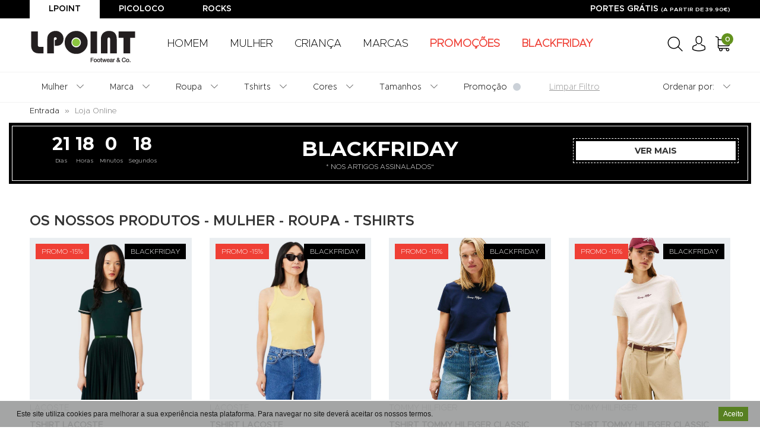

--- FILE ---
content_type: text/html; charset=utf-8
request_url: https://www.lpoint.pt/lojaonline/?l=5043&genero=4d554c484552&familia=524f555041&ordenar=6d6169735f726563656e7465&subfamilia=54534849525453&ordenar=6d6169735f726563656e7465
body_size: 47277
content:
<!DOCTYPE html>
<html lang="pt-pt" dir="ltr">
		
	
<head>	
		
	
	
	<base href="https://www.lpoint.pt/lojaonline/?l=5043&genero=4d554c484552&familia=524f555041&ordenar=6d6169735f726563656e7465&subfamilia=54534849525453&ordenar=6d6169735f726563656e7465" />
	<meta http-equiv="content-type" content="text/html; charset=utf-8" />
	<title>Grupo Lpoint® -  Mulher Roupa Tshirts</title>
<link href="https://www.lpoint.pt/lojaonline/?l=5043&genero=4d554c484552&familia=524f555041&ordenar=6d6169735f726563656e7465&subfamilia=54534849525453&ordenar=6d6169735f726563656e7465">		<meta property="og:site_name" content="Grupo Lpoint® Footwear & Co."><meta property="og:url" content="https://www.lpoint.pt/lojaonline/?l=5043&genero=4d554c484552&familia=524f555041&ordenar=6d6169735f726563656e7465&subfamilia=54534849525453&ordenar=6d6169735f726563656e7465"><meta property="og:title" content="Bem-vindo a Lpoint - Footwear & Co"><meta property="og:type" content="website"><meta property="og:description" content="Grupo Lpoint - Os nossos produtos">		
	<meta charset="utf-8">
	<meta http-equiv="X-UA-Compatible" content="IE=edge">
	<meta name="viewport" content="width=device-width, initial-scale=1">
	<!-- Fav Icon -->
	<link href="/images/favicon-32x32.png" rel="shortcut icon" type="image/x-icon" />
	
	<link rel="preconnect" href="https://fonts.gstatic.com">
    <link href="https://fonts.googleapis.com/css2?family=Montserrat:wght@400;700&display=swap" rel="stylesheet">
	<link href="https://fonts.googleapis.com/css2?family=Bebas+Neue&display=swap" rel="stylesheet">
	  
	<!-- BRUNO -->
	<link href="/media/com_rstbox/css/engagebox.css" rel="stylesheet" type="text/css" />
	<link href="/templates/shopeasy/html/css/05_customfont.css?v=2" rel="stylesheet">
	<link href="/templates/shopeasy/html/css/bootstrap-3.3.7.min.css" rel="stylesheet">
	<link href="/templates/shopeasy/html/css/000_reset.css?v=2" rel="stylesheet">
	<link href="/templates/shopeasy/html/css/Icomoon/style.css?v=2" rel="stylesheet">
	<link href="/templates/shopeasy/html/css/09_menu.css?v=2" rel="stylesheet">
	<link href="/templates/shopeasy/html/css/10_custom.css?v=2" rel="stylesheet">
	<link href="/templates/shopeasy/html/css/15_customresponsive.css?v=2" rel="stylesheet">
	<link href="/templates/shopeasy/html/css/50_havaianas.css?v=2" rel="stylesheet">
	<link href="/templates/shopeasy/html/css/85_module.css?v=2" rel="stylesheet">
	<link href="/templates/shopeasy/html/css/99_cookies.css?v=2" rel="stylesheet">
	
	<link href="/media/com_ingallery/css/frontend.css?v=1.217.7" rel="stylesheet" type="text/css" />

	<!-- HTML5 Shim and Respond.js IE8 support of HTML5 elements and media queries -->
    <!-- WARNING: Respond.js doesn't work if you view the page via file:// -->
    <!--[if lt IE 9]>
      <script src="https://oss.maxcdn.com/libs/html5shiv/3.7.3/html5shiv.js"></script>
      <script src="https://oss.maxcdn.com/libs/respond.js/1.4.2/respond.min.js"></script>
    <![endif]-->

	<base href="https://www.lpoint.pt/lojaonline/?l=5043&genero=4d554c484552&familia=524f555041&ordenar=6d6169735f726563656e7465&subfamilia=54534849525453&ordenar=6d6169735f726563656e7465" />
	<meta http-equiv="content-type" content="text/html; charset=utf-8" />
	<meta name="author" content="gcampos" />
	<meta name="title" content="Bem-vindo a Lpoint - Footwear &amp; Co" />
	<meta name="description" content="Grupo Lpoint - Os nossos produtos" />
	<meta name="generator" content="Joomla! - Open Source Content Management" />
	<title>Bem-vindo a Lpoint - Footwear &amp; Co</title>
	<link href="https://www.lpoint.pt/lojaonline" rel="canonical" />
	
	
	
	
	
	
	
	
	
	
	
	
	<script type="application/json" class="joomla-script-options new">{"csrf.token":"26a356fbaf1c39843f28edcc9b648779","system.paths":{"root":"","base":""},"system.keepalive":{"interval":3540000,"uri":"\/component\/ajax\/?format=json"}}</script>
	<script src="/media/jui/js/jquery.min.js?e9137f9e5fe7c4bcda45a3647953e5ba" type="text/javascript"></script>
	<script src="/media/jui/js/jquery-noconflict.js?e9137f9e5fe7c4bcda45a3647953e5ba" type="text/javascript"></script>
	<script src="/media/jui/js/jquery-migrate.min.js?e9137f9e5fe7c4bcda45a3647953e5ba" type="text/javascript"></script>
	<script src="https://www.lpoint.pt/media/plg_content_vmmscroll/js/jquery-jscroll.js" type="text/javascript"></script>
	<script src="https://www.lpoint.pt/media/plg_content_vmmscroll/js/vmmscroll.js" type="text/javascript"></script>
	<script src="//ajax.googleapis.com/ajax/libs/jqueryui/1.9.2/jquery-ui.min.js?vmver=1.9.2" type="text/javascript"></script>
	<script src="/components/com_virtuemart/assets/js/jquery.ui.autocomplete.html.js" type="text/javascript"></script>
	<script src="/components/com_virtuemart/assets/js/jquery.noconflict.js" async="async" type="text/javascript"></script>
	<script src="/components/com_virtuemart/assets/js/vmsite.js?vmver=e9e67377" type="text/javascript"></script>
	<script src="/components/com_virtuemart/assets/js/chosen.jquery.min.js?vmver=e9e67377" type="text/javascript"></script>
	<script src="/components/com_virtuemart/assets/js/vmprices.js?vmver=e9e67377" type="text/javascript"></script>
	<script src="/components/com_virtuemart/assets/js/cvfind.js?vmver=e9e67377" type="text/javascript"></script>
	<script src="/components/com_virtuemart/assets/js/fancybox/jquery.fancybox-1.3.4.pack.js?vmver=e9e67377" type="text/javascript"></script>
	<script src="/components/com_virtuemart/assets/js/dynupdate.js?vmver=e9e67377" type="text/javascript"></script>
	<script src="/media/system/js/core.js?e9137f9e5fe7c4bcda45a3647953e5ba" type="text/javascript"></script>
	<!--[if lt IE 9]><script src="/media/system/js/polyfill.event.js?e9137f9e5fe7c4bcda45a3647953e5ba" type="text/javascript"></script><![endif]-->
	<script src="/media/system/js/keepalive.js?e9137f9e5fe7c4bcda45a3647953e5ba" type="text/javascript"></script>
	<script src="/media/com_vpadvanceduser/js/js.biscuit.min.js?ver=2.0" type="text/javascript"></script>
	<script src="/media/com_vpadvanceduser/js/general.min.js?ver=2.0" type="text/javascript"></script>
	<script src="/media/com_vpadvanceduser/js/social-buttons.min.js?ver=2.0" type="text/javascript"></script>
	<script src="/media/com_rstbox/js/vendor/velocity.js?e9137f9e5fe7c4bcda45a3647953e5ba" type="text/javascript"></script>
	<script src="/media/com_rstbox/js/vendor/velocity.ui.js?e9137f9e5fe7c4bcda45a3647953e5ba" type="text/javascript"></script>
	<script src="/media/com_rstbox/js/engagebox.js?e9137f9e5fe7c4bcda45a3647953e5ba" type="text/javascript"></script>
	<script src="/media/com_rstbox/js/legacy.js?e9137f9e5fe7c4bcda45a3647953e5ba" type="text/javascript"></script>
	<script src="/media/com_ingallery/js/frontend.js?v=1.217.7" type="text/javascript"></script>
	<script src="/plugins/system/cookiespolicynotificationbar/assets/js/cookies-policy-notification-bar.min.js" type="text/javascript"></script>
	<script type="text/javascript">
var vmmscroll_data={"mscroll_autotrigger":"1","mscroll_autotrigger_until":"25","mscroll_product_element":".ScrollInfinito","mscroll_pagination":".vm-pagination","mscroll_pagination_next_btn":null,"mscroll_addpage":"1","mscroll_loading_html":"<div style='text-align:center;'> A carregar..<br \/><\/div>","mscroll_addpage_html":"<hr \/>","mscroll_next_button":"<div  class='ss_magicScroller'><a href={href}>Ver mais produtos...<\/a><\/div>\r\n","mscroll_retrigger_until":"5","mscroll_theme":"0","mscroll_pre_script":null,"mscroll_script":"equalize('.product-name a');\r\nequalize('.product-item');\r\n","mscroll_debug":"0","mscroll_cache":"0","tmpl":"component","page_id":"0___0_0"};//<![CDATA[ 
if (typeof Virtuemart === "undefined"){
	var Virtuemart = {};}
var vmSiteurl = 'https://www.lpoint.pt/' ;
Virtuemart.vmSiteurl = vmSiteurl;
var vmLang = '&lang=pt';
Virtuemart.vmLang = vmLang; 
var vmLangTag = 'pt';
Virtuemart.vmLangTag = vmLangTag;
var Itemid = '&Itemid=148';
Virtuemart.addtocart_popup = "1" ; 
var vmCartError = Virtuemart.vmCartError = "Ocorreu um erro ao atualizar o carrinho de compras.";
var usefancy = true; //]]>

		!(function($){$(function(){$("a:contains('Esqueceu-se do nome de utilizador?')").each(function(){if ($(this).parent().prop('tagName').toUpperCase() == 'LI'){$(this).parent().remove();}else{$(this).remove();}});});})(jQuery);

            <!-- EngageBox #7 Actions Start -->
            
        !(function() {  
                if (!EngageBox) {
                    return;
                }

                EngageBox.onReady(function() {
                    var me = EngageBox.getInstance(7);

                    if (!me) {
                        return;
                    }

                    
        !(function() { me.on("afterOpen", function() { (function($){
	$(document).ready(function(){
		$.post("https://www.lpoint.pt/ws_cart.php",function(dt){        
				$(".mnCart").html(dt[2]);
                                $(".eb-close").css("color", "#000");
                                $(".eb-container").css("border", "1px solid");
                                $(".eb-container").css("border-color", "rgba(0,0,0, 0.4)");
                         
	},"json");

	});	
})(jQuery); }); })();
                });
             })();
            <!-- EngageBox #7 Actions End -->
        

// BEGIN: Cookies Policy Notification Bar - J! system plugin (Powered by: Web357.com)
var cpnb_config = {"w357_joomla_caching":"0","w357_position":"bottom","w357_show_close_x_icon":"1","w357_hide_after_time":"display_always","w357_duration":"60","w357_animate_duration":"1000","w357_limit":"0","w357_message":"Este site utiliza cookies para melhorar a sua experiência nesta plataforma. Para  navegar no site deverá aceitar os nossos termos.","w357_display_ok_btn":"1","w357_buttonText":"Aceito","w357_display_decline_btn":"0","w357_buttonDeclineText":"Rejeito","w357_display_cancel_btn":"0","w357_buttonCancelText":"Cancel","w357_display_settings_btn":"0","w357_buttonSettingsText":"Opções","w357_buttonMoreText":"Mais informações","w357_buttonMoreLink":"","w357_display_more_info_btn":"0","w357_fontColor":"#181818","w357_linkColor":"#6e6e6e","w357_fontSize":"12px","w357_backgroundColor":"rgba(155, 156, 156, 0.9)","w357_borderWidth":"1","w357_body_cover":"1","w357_overlay_state":"0","w357_overlay_color":"rgba(10, 10, 10, 0.3)","w357_height":"auto","w357_cookie_name":"cookiesDirective","w357_link_target":"_self","w357_popup_width":"800","w357_popup_height":"600","w357_customText":"\u003Cp\u003ENo nosso site a informação poderá ser recolhida através de cookies. Os cookies são pequenas etiquetas de software que são colocadas no computador, telefone ou tablet do utilizador que facilitam a forma de comunicação e de interacção com o site. O nosso site utiliza cookies para providenciar uma boa experiência de browsing de internet e para melhorar o desempenho das funcionalidades do site. Esta secção sobre a nossa Política de Privacidade contém informação clara e abrangente sobre os cookies que usamos e qual o propósito da sua utilização.\u003C\/p\u003E\r\n\u003Cp\u003EConsentimento para os Cookies:\u003C\/p\u003E\r\n\u003Cp\u003EOs cookies só serão definidos no seu computador, telefone ou tablet após o seu consentimento. Ao continuar a navegar no nosso site – com excepção da visualização da nossa Política de Privacidade e Termos e Condições – após o cookie banner ser exibido na página principal, estará a consentir nas configurações do mesmo no seu aparelho conforme descrito nesta política.\u003C\/p\u003E\r\n\u003Cp\u003ENão deverá utilizar o nosso site caso não queira ter cookies associados ao seu computador, telefone ou tablet. Mesmo que inicialmente concorde com os nossos cookies, poderá a qualquer momento bloquear ou apagar os cookies a partir das configurações do seu browser. Por favor note que sem os cookies não terá acesso a várias funcionalidades do nosso site que tornam a experiência web mais agradável e que alguns dos nossos serviços podem não funcionar correctamente.\u003C\/p\u003E\r\n\u003Cp\u003EComo gerir os Cookies:\u003C\/p\u003E\r\n\u003Cp\u003EPode modificar as suas configurações de cookies no seu browser de internet. Por exemplo, pode bloquear os cookies, total ou parcialmente, activando nas definições do seu browser. Por norma poderá encontrar estas definições no menu “opções” ou “preferências” do seu browser de internet.\u003C\/p\u003E\r\n\u003Cp\u003EOs seguintes links poderão ser úteis para este fim:\u003C\/p\u003E\r\n\u003Cp\u003EChrome: http:\/\/support.google.com\/chrome\/bin\/answer.py?hl=en\u0026answer=95647\u003C\/p\u003E\r\n\u003Cp\u003EFirefox: http:\/\/support.mozilla.org\/en-US\/kb\/cookies-information-websites-store-on-your-computer?redirectlocale=en-US\u0026redirectslug=Cookies\u003C\/p\u003E\r\n\u003Cp\u003EInternet Explorer: visite http:\/\/support.microsoft.com e escreva “cookies” na função de pesquisa\u003C\/p\u003E\r\n\u003Cp\u003ESafari: visite http:\/\/www.apple.com\/support\/ e escreva “cookies” na função de pesquisa\u003C\/p\u003E\r\n\u003Cp\u003ETipos de Cookies\u003C\/p\u003E\r\n\u003Cp\u003EOs cookies podem ser “de sessão” ou permanentes, e simultaneamente, de terceiros ou da própria empresa. Abaixo explicamos o que estes termos significam para que possa compreender melhor o tipo de cookies que usamos e porquê.\u003C\/p\u003E\r\n\u003Cp\u003ECookies de Sessão: Os cookies de sessão permitem que seja reconhecido durante a sua visita ao site, de maneira a que quaisquer mudanças nas suas selecções sejam constantes enquanto se mantiver no site. Estes cookies permitem que navegue pelas várias páginas sem ter que autentificar ou reprocessar a cada nova área que visite. Os cookies de sessão são temporários e expiram quando fechar o browser ou quando sair do site.\u003C\/p\u003E\r\n\u003Cp\u003ECookies Permanentes: Os cookies permanentes ficam no seu computador após o término da sua sessão de browser e permitem que as suas preferências ou acções com o usuário sejam relembradas quando revisita site.\u003C\/p\u003E\r\n\u003Cp\u003ECookies de terceiros: Os cookies de terceiros são cookies armazenados noutros domínios que não da Confecções Montebranco, Lda . Não serão colocados no seu computador telefone ou tablet cookies de terceiros durante a sua visita ao nosso site.\u003C\/p\u003E\r\n\u003Cp\u003EPara obter mais informações sobre cookies, como ver quais os cookies que tem activos num dado momento, como geri-los ou apagá-los, visite www.allaboutcookies.org. Se pretender optar por ter os seus dado recolhidos pelo Google Analytics em todos os sites, visite http:\/\/tools.google.com\/dlpage\/gaoptout.\u003C\/p\u003E","w357_more_info_btn_type":"custom_text","w357_blockCookies":"1","w357_autoAcceptAfterScrolling":"0","w357_numOfScrolledPixelsBeforeAutoAccept":"300","w357_reloadPageAfterAccept":"0","w357_enableConfirmationAlerts":"0","w357_enableConfirmationAlertsForAcceptBtn":0,"w357_enableConfirmationAlertsForDeclineBtn":0,"w357_enableConfirmationAlertsForDeleteBtn":0,"w357_confirm_allow_msg":"Ao executar esta ação irá permitir todos os cookies definidos para este site. Tem certeza de que deseja ativar todos os cookies neste site?","w357_confirm_delete_msg":"Ao executar esta ação irá rejeitar todos os cookies definidos para este site. Tem certeza de que deseja desativar todos os cookies neste site?","w357_show_in_iframes":"0","w357_shortcode_is_enabled_on_this_page":0,"w357_base_url":"https:\/\/www.lpoint.pt\/","w357_current_url":"https:\/\/www.lpoint.pt\/lojaonline\/","w357_always_display":"0","w357_show_notification_bar":true,"w357_expiration_cookieSettings":"365","w357_expiration_cookieAccept":"365","w357_expiration_cookieDecline":"180","w357_expiration_cookieCancel":"3","w357_accept_button_class_notification_bar":"cpnb-accept-btn","w357_decline_button_class_notification_bar":"cpnb-decline-btn","w357_cancel_button_class_notification_bar":"cpnb-cancel-btn","w357_settings_button_class_notification_bar":"cpnb-settings-btn","w357_moreinfo_button_class_notification_bar":"cpnb-moreinfo-btn","w357_accept_button_class_notification_bar_modal_window":"cpnb-accept-btn-m","w357_decline_button_class_notification_bar_modal_window":"cpnb-decline-btn-m","w357_save_button_class_notification_bar_modal_window":"cpnb-save-btn-m","w357_buttons_ordering":"[\u0022ok\u0022,\u0022decline\u0022,\u0022cancel\u0022,\u0022settings\u0022,\u0022moreinfo\u0022]"};
// END: Cookies Policy Notification Bar - J! system plugin (Powered by: Web357.com)


// BEGIN: Cookies Policy Notification Bar - J! system plugin (Powered by: Web357.com)
var cpnb_cookiesCategories = {"cookie_categories_group0":{"cookie_category_id":"required-cookies","cookie_category_name":"Cookies Necessários","cookie_category_description":"Os cookies necessários ou funcionais estão relacionados com a funcionalidade do nossos site e que nos permite melhorar o serviço que lhe oferecemos, por exemplo, permitindo que carregue informações através das páginas do nosso site para evitar que tenha que inserir informações novamente, ou reconhecendo suas preferências ao voltar a este site.","cookie_category_checked_by_default":"2","cookie_category_status":"1"},"cookie_categories_group1":{"cookie_category_id":"analytical-cookies","cookie_category_name":"Cookies Analíticos","cookie_category_description":"Os cookies analíticos permitem reconhecer e contar o número de visitantes do nosso site, para ver como os visitantes se movem no site quando o visitam e para registrar quais os conteúdo visualizados. Isto nos permite determinar com que frequência certas páginas e anúncios são visitados e para determinar as áreas mais populares do nosso site. Ajuda a melhorar o serviço que lhe oferecemos e também a garantir que nossos utilizadores encontrem as informações que procuram, fornecendo dados demográficos anônimos a terceiros para direcionar a publicidade de forma mais adequada para si e rastreando o sucesso de campanhas publicitárias no nosso site.","cookie_category_checked_by_default":"1","cookie_category_status":"1"},"cookie_categories_group2":{"cookie_category_id":"social-media-cookies","cookie_category_name":"Redes Sociais","cookie_category_description":"Estes cookies permitem que partilhe o conteúdo do site com plataformas de redes sociais (por exemplo, Facebook, Twitter, Instagram). Não temos qualquer controlo sobre estes cookies, pois os mesmos são definidos pelas próprias plataformas das redes sociais.","cookie_category_checked_by_default":"1","cookie_category_status":"1"},"cookie_categories_group3":{"cookie_category_id":"targeted-advertising-cookies","cookie_category_name":"Cookies de Publicidade Direcionados","cookie_category_description":"Os cookies de publicidade direcionados são utilizados ​​para fornecer anúncios mais relevantes para si, mas também podem limitar o número de vezes em que vê um anúncio e podem ser usados ​​para traçar a eficácia de uma campanha publicitária rastreando os cliques dos utilizadores. Também podem fornecer segurança nas transações. Estes cookies são geralmente colocados por redes de publicidade de terceiros com a permissão de um operador do site, mas podem ser colocados pelo próprio operador. Os cookies podem guardar a informação de que visitou o site e essas informações podem ser compartilhadas com outras organizações, incluindo outros anunciantes. Estes cookies não podem validar quem é o utilizador, pois os dados recolhidos nunca são associados ao seu perfil.","cookie_category_checked_by_default":"1","cookie_category_status":"1"}};
// END: Cookies Policy Notification Bar - J! system plugin (Powered by: Web357.com)


// BEGIN: Cookies Policy Notification Bar - J! system plugin (Powered by: Web357.com)
var cpnb_manager = {"w357_m_modalState":"1","w357_m_floatButtonState":"1","w357_m_floatButtonPosition":"bottom_left","w357_m_HashLink":"cookies","w357_m_modal_menuItemSelectedBgColor":"rgba(200, 200, 200, 1)","w357_m_saveChangesButtonColorAfterChange":"rgba(13, 92, 45, 1)","w357_m_floatButtonIconSrc":"https:\/\/www.lpoint.pt\/plugins\/system\/cookiespolicynotificationbar\/assets\/icons\/cpnb-cookies-manager-icon-1-64x64.png","w357_m_FloatButtonIconType":"image","w357_m_FloatButtonIconFontAwesomeName":"fas fa-cookie-bite","w357_m_FloatButtonIconFontAwesomeSize":"fa-lg","w357_m_FloatButtonIconFontAwesomeColor":"rgba(61, 47, 44, 0.84)","w357_m_FloatButtonIconUikitName":"cog","w357_m_FloatButtonIconUikitSize":"1","w357_m_FloatButtonIconUikitColor":"rgba(61, 47, 44, 0.84)","w357_m_floatButtonText":"Gestão de Cookies","w357_m_modalHeadingText":"Gestão Avançada de Cookies","w357_m_checkboxText":"Ativo","w357_m_lockedText":"(Bloqueado)","w357_m_EnableAllButtonText":"Permitir todos os cookies","w357_m_DeclineAllButtonText":"Rejeitar todos os cookies","w357_m_SaveChangesButtonText":"Gravar","w357_m_confirmationAlertRequiredCookies":"Estes cookies são estritamente necessários para este site. Não desativar esta categoria de cookies. Obrigado pela compreensão!"};
// END: Cookies Policy Notification Bar - J! system plugin (Powered by: Web357.com)

	</script>
	
	<!-- Global site tracking tag - Google Adwords -->
	<script type="text/javascript">
		(function(w,d,s,l,i){w[l]=w[l]||[];w[l].push({'gtm.start':
		new Date().getTime(),event:'gtm.js'});var f=d.getElementsByTagName(s)[0],
		j=d.createElement(s),dl=l!='dataLayer'?'&l='+l:'';j.async=true;j.src=
		'https://www.googletagmanager.com/gtm.js?id='+i+dl;f.parentNode.insertBefore(j,f);
		})(window,document,'script','adwordsDataLayer','GTM-M3SPFPK');
	</script>

	<!-- Facebook Pixel Conversion Tracking Tag -->
	<script type="text/javascript">
		!function(f,b,e,v,n,t,s)
		{if (f.fbq)return;n=f.fbq=function(){n.callMethod?
		n.callMethod.apply(n,arguments):n.queue.push(arguments)};
		if (!f._fbq)f._fbq=n;n.push=n;n.loaded=!0;n.version='2.0';
		n.queue=[];t=b.createElement(e);t.async=!0;
		t.src=v;s=b.getElementsByTagName(e)[0];
		s.parentNode.insertBefore(t,s)}(window, document,'script',
		'https://connect.facebook.net/en_US/fbevents.js');

		fbq('init', '730264558512678');
		fbq('track', 'PageView');

	</script>
	<script type="application/json" class="vpau-script-strings new">{"COM_VPADVANCEDUSER_MSG_REQUIRED_FIELD":"Campo obrigat\u00f3rio.","JERROR_LAYOUT_REQUESTED_RESOURCE_WAS_NOT_FOUND":"O recurso solicitado n\u00e3o foi encontrado.","COM_USERS_PROFILE_EMAIL1_MESSAGE":"O email que forneceu j\u00e1 se encontra no sistema ou \u00e9 inv\u00e1lido. Por favor, introduza um endere\u00e7o de email diferente.","COM_USERS_PROFILE_USERNAME_MESSAGE":"O nome de utilizador que introduziu n\u00e3o est\u00e1 dispon\u00edvel. Por favor, escolha outro nome de utilizador.","COM_USERS_INVALID_EMAIL":"Endere\u00e7o de email inv\u00e1lido","COM_VPADVANCEDUSER_MSG_EMAIL2":"Os endere\u00e7os de e-mail inseridos n\u00e3o correspondem.","COM_VPADVANCEDUSER_MSG_PASSWORD2":"As senhas inseridas n\u00e3o s\u00e3o iguais.","COM_USERS_MSG_NOT_ENOUGH_INTEGERS_N":"A senha n\u00e3o possui d\u00edgitos suficientes. Deve ter pelo menos %s d\u00edgitos.","COM_USERS_MSG_NOT_ENOUGH_INTEGERS_N_1":"A senha n\u00e3o possui d\u00edgitos suficientes. Deve ter pelo menos 1 d\u00edgito.","COM_USERS_MSG_NOT_ENOUGH_SYMBOLS_N":"A senha n\u00e3o possui s\u00edmbolos suficientes. Deve conter pelo menos %s s\u00edmbolos.","COM_USERS_MSG_NOT_ENOUGH_SYMBOLS_N_1":"A senha n\u00e3o possui s\u00edmbolos suficientes. Deve ter pelo menos 1 s\u00edmbolo.","COM_USERS_MSG_NOT_ENOUGH_UPPERCASE_LETTERS_N":"A senha n\u00e3o cont\u00e9m caracteres mai\u00fasculos suficientes. Deve ter pelo menos %s caracteres mai\u00fasculos.","COM_USERS_MSG_NOT_ENOUGH_UPPERCASE_LETTERS_N_1":"A senha n\u00e3o cont\u00e9m caracteres mai\u00fasculos suficientes. Deve ter pelo menos 1 car\u00e1cter mai\u00fasculo.","COM_USERS_MSG_PASSWORD_TOO_LONG":"A senha \u00e9 demasiado longa. As senhas devem ter menos de 100 caracteres.","COM_USERS_MSG_PASSWORD_TOO_SHORT_N":"A senha \u00e9 demasiado pequena. As senhas devem ter pelo menos %s caracteres.","COM_USERS_MSG_SPACES_IN_PASSWORD":"A senha n\u00e3o deve conter espa\u00e7os."}</script>
	<script type="application/json" class="vpau-script-options new">{"base_url":"","live_validation":1,"ajax_validation":1,"password_length":4,"password_integers":0,"password_symbols":0,"password_uppercase":0,"version":"2.0"}</script>
	<!-- Joomla Facebook Integration Begin -->
<script type='text/javascript'>
!function(f,b,e,v,n,t,s){if(f.fbq)return;n=f.fbq=function(){n.callMethod?
n.callMethod.apply(n,arguments):n.queue.push(arguments)};if(!f._fbq)f._fbq=n;
n.push=n;n.loaded=!0;n.version='2.0';n.queue=[];t=b.createElement(e);t.async=!0;
t.src=v;s=b.getElementsByTagName(e)[0];s.parentNode.insertBefore(t,s)}(window,
document,'script','https://connect.facebook.net/en_US/fbevents.js');
fbq('init', '1268593820148539', {}, {agent: 'pljoomla'});
fbq('track', 'PageView');
</script>
<noscript>
<img height="1" width="1" style="display:none" alt="fbpx"
src="https://www.facebook.com/tr?id=1268593820148539&ev=PageView&noscript=1"/>
</noscript>
<!-- DO NOT MODIFY -->
<!-- Joomla Facebook Integration end -->
	<script type="application/json" id="ingallery-cfg">{"ajax_url":"\/component\/ingallery\/?task=gallery.view&language=pt-PT","lang":{"error_title":"Unfortunately, an error occurred","system_error":"Sytem error. Please view logs for more information or enable display errors in InGallery components settings."}}</script>
  
	
	<script>
!function(f,b,e,v,n,t,s)
{if(f.fbq)return;n=f.fbq=function(){n.callMethod?
n.callMethod.apply(n,arguments):n.queue.push(arguments)};
if(!f._fbq)f._fbq=n;n.push=n;n.loaded=!0;n.version='2.0';
n.queue=[];t=b.createElement(e);t.async=!0;
t.src=v;s=b.getElementsByTagName(e)[0];
s.parentNode.insertBefore(t,s)}(window, document,'script',
'https://connect.facebook.net/en_US/fbevents.js');
fbq('init', '337484093950713');
fbq('track', 'PageView');
</script>
<noscript><img height="1" width="1" style="display:none"
src="https://www.facebook.com/tr?id=337484093950713&ev=PageView&noscript=1"
/></noscript>
	<meta name="facebook-domain-verification" content="cr1zbecg8xerlk8qyngq199fzs5l58" />
	<meta name="facebook-domain-verification" content="i9ohvq5hlrom3m4zg6ozci4l1o2607" />
	<meta name="facebook-domain-verification" content="415tdefkxyanmpsibcvp419dtrvxyq" />
	
	
<!-- Google tag (gtag.js) --> 
<!--<script async src="https://www.googletagmanager.com/gtag/js?id=G-CPXQVFGJY5"></script> <script> window.dataLayer = window.dataLayer || []; function gtag(){dataLayer.push(arguments);} gtag('js', new Date()); gtag('config', 'G-CPXQVFGJY5'); </script>-->

	<!-- Google tag (gtag.js) -->
<script async src="https://www.googletagmanager.com/gtag/js?id=UA-127412531-1"></script>
<script>
  window.dataLayer = window.dataLayer || [];
  function gtag(){dataLayer.push(arguments);}
  gtag('js', new Date());

  gtag('config', 'UA-127412531-1');
</script>
<script type="text/javascript">
        var _egoiwp = _egoiwp || {}; (function () {
            _egoiwp.url="https://cdn-static.egoiapp2.com/";_egoiwp.code="9ab689a2eef6466678c57ea463b83543";
            const d=document,g=d.createElement('script'),g2=d.createElement('script'),
            s=d.getElementsByTagName('script')[0],s2=d.getElementsByTagName('script')[0];
            g.type='text/javascript';g.defer=true;g.async=true;g2.type='text/javascript';g2.defer=true;g2.async=true;
            g.src=_egoiwp.url+'self/js/webpush.min.js';g2.src=_egoiwp.url+'js/egoiSDK.min.js';
            s.parentNode.insertBefore(g,s);s.parentNode.insertBefore(g2,s2);
            })();
        function sw() {
            var a=document.getElementById(_egoiwp.code),s=a.getAttribute('style');
            var n=s.indexOf("block"),st;if (n > 0) {st=s.replace('block','none');
            } else {st=s.replace('none','block');}a.setAttribute('style',st);
        }
    </script>
	
	
	    

<!-- Connected Sites -->
<script>
if(window._mtmReady){
console.error('Connected sites script already loaded. You might have it dupplicated.');
} else {
window._mtmReady=true;
var _mtm = window._mtm = window._mtm || [];
_mtm.push({'mtm.startTime': (new Date().getTime()), 'event': 'mtm.Start'});
var d=document, g=d.createElement('script'), s=d.getElementsByTagName('script')[0];
g.async=true; g.src='https://egoi.site/1648781_lpoint.pt.js';;
s.parentNode.insertBefore(g,s);
}
</script>
<!-- End Connected Sites -->

<!-- BEGIN: Google Analytics -->
<script>
// Define dataLayer and the gtag function.
window.dataLayer = window.dataLayer || [];
function gtag(){dataLayer.push(arguments);}
</script>
<!-- Google tag (gtag.js) -->
<script async src="https://www.googletagmanager.com/gtag/js?id=G-CPXQVFGJY5"></script>
<script>
window.dataLayer = window.dataLayer || [];
function gtag(){dataLayer.push(arguments);}
gtag('js', new Date());
gtag('config', 'G-CPXQVFGJY5');
</script>
<!-- END: Google Analytics -->

<!-- BEGIN: Facebook -->
<script>console.log("Facebook javascript code goes here...")</script>
<!-- END: Facebook -->

<!-- BEGIN: Google Analytics (After Consenting) -->
<script>
gtag('consent', 'update', {
    'ad_storage': 'granted',
    'analytics_storage': 'granted',
    'functionality_storage': 'granted',
    'security_storage': 'granted',
    'personalization_storage': 'granted',
    'ad_personalization': 'granted',
    'ad_user_data': 'granted'
});
</script>
<!-- END: Google Analytics (After Consenting) -->
</head>
<body  class="header-fixed">

	
<!-- jQuery -->
<!--<script src="/templates/shopeasy/html/js/jquery-1.11.3.min.js"></script>-->
<!-- Bootstrap JavaScript -->
<script src="/templates/shopeasy/html/js/bootstrap-3.3.7.min.js"></script>

<!-- Home Only -->
<script src="/templates/shopeasy/html/js/funcoes.js"></script>
<!-- Extra Scripts-->
<script src="/templates/shopeasy/html/js/jquery.jcarousel.js"></script>
<script src="/templates/shopeasy/html/js/jquery.jcarousel-swipe.js"></script>


<script>


	


    jQuery(document).on('change', '.div-toggle', function () {
      var target = jQuery(this).data('target');
      var show = jQuery("option:selected", this).data('show');
      jQuery(target).children().addClass('hide');
      jQuery(show).removeClass('hide');
    });
	
jQuery(document).ready(function () {
	
	
	
	
	jQuery('.div-toggle').trigger('change');
    
		//Ticker Alert
        var divs = jQuery('div[id^="ticker-"]').hide(),
        i = 0;
      (function cycle() {
        divs.eq(i).fadeIn(500)
          .delay(4500)
          .fadeOut(500, cycle);
        i = ++i % divs.length;
      })();
      //---
	  

      jQuery("#homeSlider").carousel({
        interval: 3500
      });
      jQuery('#homeSlider').on('touchstart', function (event) {
        const xClick = event.originalEvent.touches[0].pageX;
        jQuery(this).one('touchmove', function (event) {
          const xMove = event.originalEvent.touches[0].pageX;
          const sensitivityInPx = 5;

          if (Math.floor(xClick - xMove) > sensitivityInPx) {
            jQuery(this).carousel('next');
          } else if (Math.floor(xClick - xMove) < -sensitivityInPx) {
            jQuery(this).carousel('prev');
          }
        });
        jQuery(this).on('touchend', function () {
          jQuery(this).off('touchmove');
        });
      });

      jQuery("#prodSlider").carousel({
        interval: 3500
      });
      jQuery('#prodSlider').on('touchstart', function (event) {
        const xClick = event.originalEvent.touches[0].pageX;
        jQuery(this).one('touchmove', function (event) {
          const xMove = event.originalEvent.touches[0].pageX;
          const sensitivityInPx = 5;

          if (Math.floor(xClick - xMove) > sensitivityInPx) {
            jQuery(this).carousel('next');
          } else if (Math.floor(xClick - xMove) < -sensitivityInPx) {
            jQuery(this).carousel('prev');
          }
        });
        jQuery(this).on('touchend', function () {
          jQuery(this).off('touchmove');
        });
      });
 
	  //Jcarousel
	  ssCarousel("jcarousel", "jcarousel", "jcarousel-control-prev", "jcarousel-control-next", 4, 3, 2, 3500);
	  ssCarousel("carousel1", "jcarousel1", "jcarousel1-control-prev", "jcarousel1-control-next", 4, 3, 2, 3500);
	  ssCarousel("jcarousel-wrapperM", "jcarouselM", "jcarouselM-control-prev", "jcarouselM-control-next", 4, 3, 2, 3500);
	  //Havaianas
	  ssCarousel("carouselHv", "jcarouselHv", "jcarouselHv-control-prev", "jcarouselHv-control-next", 6, 4, 2, 3500);
	  //Parcerias
	  ssCarousel("carouselPc", "jcarouselPc", "jcarouselPc-control-prev", "jcarouselPc-control-next", 4, 3, 2, 4000);
	   
	  // Havainas
	  jQuery('#rosa').click(function(){
        jQuery('.circle.verde').removeClass('active');
        jQuery('.circle.preto').removeClass('active');
        jQuery('.brilhaProduto img').attr('src','images/havaianas/brilha_rosa.png');
        jQuery('.circle.rosa').addClass('active');
        return false;
      });

      jQuery('#verde').click(function(){
        jQuery('.circle.rosa').removeClass('active');
        jQuery('.circle.preto').removeClass('active');
        jQuery('.brilhaProduto img').attr('src','images/havaianas/brilha_verde.png');
        jQuery('.circle.verde').addClass('active');
        return false;
      });

      jQuery('#preto').click(function(){
        jQuery('.circle.rosa').removeClass('active');
        jQuery('.circle.verde').removeClass('active');
        jQuery('.brilhaProduto img').attr('src','images/havaianas/brilha_preto.png');
        jQuery('.circle.preto').addClass('active');
        return false;
      });
	  // Havainas - End

      //Equalizer
      equalize = function (container) {

        var maxHeight = 0;
        jQuery(container).each(function () {
          if (jQuery(this).height() > maxHeight) {
            maxHeight = jQuery(this).height();
          }
        });
        jQuery(container).height(maxHeight);
      };
      jQuery(window).on('load', function () {
        equalize('.product-name a');
      });
      /* jQuery(window).resize(function () {
        equalize('.product-name a');
		
      });
	 jQuery(window).on('load', function () {
        equalize('.product-item');
      });
      jQuery(window).resize(function () {
        equalize('.product-item');
      });*/
	 
      
      jQuery(window).on('load', function () {
        equalize('.areaNumeros p');
      });
      jQuery(window).resize(function () {
        equalize('.areaNumeros p');
      });

      jQuery(window).on('load', function () {
        equalize('.blockMorada');
      });
      jQuery(window).resize(function () {
        equalize('.blockMorada');
      });
        
       jQuery('.burger').click(function () {
        jQuery(this).toggleClass('open');
      });

      jQuery('.menuOverlay').click(function () {
        jQuery('.collapse').collapse('hide');
        jQuery('.burger').removeClass('open');
        jQuery('.burger').removeClass('close');
      });

      jQuery("#filtrosPesquisaMobile").click(function () {
        jQuery("#filtrosPesquisa").toggle(500);
      });

      /*Falar Romao*/
       jQuery('.menu').hover(function () {
        jQuery('.levelMenu').removeClass('abrir');
         jQuery(this).find('.levelMenu').addClass('abrir');
      });

});

       jQuery(document).on("mouseleave", ".levelMenu", function () {
         jQuery('.levelMenu').removeClass('abrir');
      });
	 
  </script>		 
<div class="top-fixed">

   <!-- New Brand Bar -->
   
  <div class="container-fluid bgBlack pg35padding topMarcas">
    <div class="col-xs-12 brandMenu">
      <ul id="navBrandMenu">        
        <li class="active "><a href="/?&l=4c50">Lpoint</a></li>
        <li class=" "><a href="/picoloco?&l=5043">Picoloco</a></li>
        <!--<li class=" "><a href="/aish?&l=4149">Aish!</a></li>-->

		<li class=" "><a href="/rocks?&l=524b">Rocks</a></li>	

		<li class="topPortes hidden-xs"><p>Portes Grátis <span>(a partir de 39.90€)</span></p></li>
      </ul>
    </div>
  </div>


  <nav class="navbar" role="navigation">
    <div class="container-fluid pg35padding">
      <!-- Brand and toggle get grouped for better mobile display -->
      <div class="col-sm-2">
        <div class="navbar-header">
          <button type="button" class="navbar-toggle collapsed" data-toggle="collapse" data-target="#navbar-collapse">
            <span class="sr-only">Toggle navigation</span>
            <div class="burger">
              <span></span>
              <span></span>
              <span></span>
              <span></span>
            </div>
          </button>
          
          
			  <a class="navbar-brand" href="/"><img src="/images/logo_verde.png" alt="LPoint" title="LPoint"></a>
             

             

             
            
			 
			
          </a>
        </div>
      </div>

		
		      <!-- Collect the nav links, forms, and other content for toggling -->
	  <div class="col-sm-8 overlayMenu noPadding visible-md visible-lg">
        <div class="collapse navbar-collapse" id="navbar-collapse0">
          <ul class="nav navbar-nav mainMenu">
				<li class="menuTitle visible-xs visible-sm">Menu</li>
			<li class="item-201 menu"><a href="/lojaonline/?&amp;genero=484f4d454d" >HOMEM</a>		<div class="levelMenu">
                <ul class="deskMenu col-md-2">
                  <li class="heading">CALÇADO</li>
                  <li><a href="/lojaonline/?&l=4c50&genero=484f4d454d&familia=43414cc38741444f&ordenar=6d6169735f726563656e7465">NOVIDADES</a></li>
                  <li><a href="/lojaonline/?&l=4c50&genero=484f4d454d&familia=43414cc38741444f&subfamilia=54c3894e4953&ordenar=6d6169735f726563656e7465">TÉNIS/SAPATILHAS</a></li>
				  <li><a href="/lojaonline/?&l=4c50&genero=484f4d454d&familia=43414cc38741444f&subfamilia=424f544153&ordenar=6d6169735f726563656e7465">BOTAS</a></li>
				  <li><a href="/lojaonline/?&l=4c50&genero=484f4d454d&familia=43414cc38741444f&subfamilia=4348494e454c4f53&ordenar=6d6169735f726563656e7465">CHINELOS</a></li>
				  <li><a href="/lojaonline/?&l=4c50&genero=484f4d454d&familia=43414cc38741444f&subfamilia=414c5041524741544153&ordenar=6d6169735f726563656e7465">ALPARGATAS</a></li>
				  
				  <div class="mnVerTudo"><a href="/lojaonline/?&l=4c50&genero=484f4d454d&familia=43414cc38741444f&ordenar=6d6169735f726563656e7465">VER TUDO</a></div>
                </ul>

                <ul class="deskMenu col-md-2">
                  <li class="heading">ROUPA</li>
                  <li><a href="/lojaonline/?&l=4c50&genero=484f4d454d&familia=524f555041&ordenar=6d6169735f726563656e7465&ordenar=6d6169735f726563656e7465">NOVIDADES</a></li>
				                  <li><a href="/lojaonline/?&l=4c50&genero=484f4d454d&familia=524f555041&ordenar=6d6169735f726563656e7465&subfamilia=484f4f44494553&ordenar=6d6169735f726563656e7465">HOODIES</a></li>
				  <li><a href="/lojaonline/?&l=4c50&genero=484f4d454d&familia=524f555041&ordenar=6d6169735f726563656e7465&subfamilia=5357454154534849525453&ordenar=6d6169735f726563656e7465">SWEATSHIRTS</a></li>
				  <li><a href="/lojaonline/?&l=4c50&genero=484f4d454d&familia=524f555041&ordenar=6d6169735f726563656e7465&subfamilia=43415341434f53&ordenar=6d6169735f726563656e7465">CASACOS</a></li>
				  <li><a href="/lojaonline/?&l=4c50&genero=484f4d454d&familia=524f555041&ordenar=6d6169735f726563656e7465&subfamilia=424c5553c3954553&ordenar=6d6169735f726563656e7465">BLUSÕES</a></li>
				  <li><a href="/lojaonline/?&l=4c50&genero=484f4d454d&familia=524f555041&ordenar=6d6169735f726563656e7465&subfamilia=43414cc3874153&ordenar=6d6169735f726563656e7465">CALÇAS</a></li>
				  <li><a href="/lojaonline/?&l=4c50&genero=484f4d454d&familia=524f555041&ordenar=6d6169735f726563656e7465&subfamilia=43414cc387c3954553&ordenar=6d6169735f726563656e7465">CALÇÕES</a></li>
                  <div class="mnVerTudo"><a href="/lojaonline/?&l=4c50&genero=484f4d454d&familia=524f555041&ordenar=6d6169735f726563656e7465&ordenar=6d6169735f726563656e7465">VER TUDO</a></div>
                </ul>

                <ul class="deskMenu col-md-2">
                  <li class="heading">ACESSÓRIOS</li>
                  <li><a href="/lojaonline/?&l=4c50&genero=484f4d454d&familia=4143455353c39352494f53&ordenar=6d6169735f726563656e7465">NOVIDADES</a></li>
                  <li><a href="/lojaonline/?&l=4c50&genero=484f4d454d&familia=4143455353c39352494f53&subfamilia=424f4ec38953&ordenar=6d6169735f726563656e7465">BONÉS</a></li>
				  <li><a href="/lojaonline/?&l=4c50&genero=484f4d454d&familia=4143455353c39352494f53&subfamilia=474f52524f53&ordenar=6d6169735f726563656e7465">GORROS</a></li>
				  <li><a href="/lojaonline/?&l=4c50&genero=484f4d454d&familia=4143455353c39352494f53&subfamilia=c39343554c4f53&ordenar=6d6169735f726563656e7465">ÓCULOS</a></li>
				  <li><a href="/lojaonline/?&l=4c50&genero=484f4d454d&familia=4143455353c39352494f53&subfamilia=4d4f4348494c4153&ordenar=6d6169735f726563656e7465">MOCHILAS</a></li>
				  <li><a href="/lojaonline/?&l=4c50&genero=484f4d454d&familia=4143455353c39352494f53&subfamilia=424f4c5341532043494e54555241&ordenar=6d6169735f726563656e7465">BOLSAS CINTURA</a></li>
				  <!--<li><a href="/lojaonline/?&l=4c50&genero=484f4d454d&familia=4143455353c39352494f53&subfamilia=43494e544f53&ordenar=6d6169735f726563656e7465">CINTOS</a></li>-->
				  <li><a href="/lojaonline/?&l=4c50&genero=484f4d454d&familia=4143455353c39352494f53&subfamilia=434152544549524153&ordenar=6d6169735f726563656e7465">CARTEIRAS</a></li>
				  <li><a href="/lojaonline/?&l=4c50&genero=484f4d454d&familia=4143455353c39352494f53&subfamilia=4d45494153&ordenar=6d6169735f726563656e7465">MEIAS</a></li>
				  <li><a href="/lojaonline/?&l=4c50&genero=484f4d454d&familia=4143455353c39352494f53&subfamilia=50524f4455544f53204445204c494d50455a41&ordenar=6d6169735f726563656e7465">PRODUTOS DE LIMPEZA</a></li>
				  <div class="mnVerTudo"><a href="/lojaonline/?&l=4c50&genero=484f4d454d&familia=4143455353c39352494f53&ordenar=6d6169735f726563656e7465">VER TUDO</a></div>
                </ul>

                <!--<ul class="deskMenu col-md-3 noPadding">
                  <li>
                    <div class="menuImagens"><a href="/lojaonline/?&l=4c50&genero=484f4d454d&familia=43414cc38741444f&ordenar=6d6169735f726563656e7465"><img src="/images/menu/lpoint/calcado_homem.jpg" class="img-responsive" alt="Calçado" title="Calçado"></a></div>
                    <div class="menuImagens"><a href="/lojaonline/?&l=4c50&genero=484f4d454d&familia=524f555041&ordenar=6d6169735f726563656e7465&ordenar=6d6169735f726563656e7465"><img src="/images/menu/lpoint/roupa_homem.jpg" class="img-responsive" alt="Roupa" title="Roupa"></a></div>
                    <div class="menuImagens"><a href="/lojaonline/?&l=4c50&genero=484f4d454d&promo=31"><img src="/images/menu/lpoint/menu_saldos.jpg" class="img-responsive" alt="Saldos" title="Saldos"></a></div>
                  </li>
                </ul>
				-->
				<ul class="deskMenu col-md-6 noPadding">
                  <li>
                    <div class="menuImagens50"><a href="/lojaonline/?&l=4c50&genero=484f4d454d&familia=43414cc38741444f&ordenar=6d6169735f726563656e7465"><img src="/images/menu/lpoint/calcado_homem.jpg" class="img-responsive" alt="Calçado" title="Calçado"><h4>CALÇADO</h4></a></div>
                    <div class="menuImagens50"><a href="/lojaonline/?&l=4c50&genero=484f4d454d&familia=524f555041&ordenar=6d6169735f726563656e7465&ordenar=6d6169735f726563656e7465"><img src="/images/menu/lpoint/roupa_homem.jpg" class="img-responsive" alt="Roupa" title="Roupa"><h4>ROUPA</h4></a></div>
                  </li>
                </ul>
               <div class="clear"></div>
                <div class="menuMarcas">
                  <div class="col-xs-3 noPadding"></div>
                  <div class="col-xs-9 noPadding">
                    <ul>
					                      <li><a href="/lojaonline/?&l=4c50&genero=484f4d454d&marca=414449444153204f524947494e414c53&ordenar=6d6169735f726563656e7465"><img src="/images/menu/lg_adidas.jpg" class="img-responsive" alt="Adidas" title="Adidas"></a></li>
                      <li><a href="/lojaonline/?&l=4c50&genero=484f4d454d&marca=4e45572042414c414e4345&ordenar=6d6169735f726563656e7465"><img src="/images/menu/lg_newbalance.jpg" class="img-responsive" alt="New Balance" title="New Balance"></a></li>
                      <li><a href="/lojaonline/?&l=4c50&genero=484f4d454d&marca=56414e53&ordenar=6d6169735f726563656e7465"><img src="/images/menu/lg_vans.jpg" class="img-responsive" alt="Vans" title="Vans"></a></li>
                      <li><a href="/lojaonline/?&l=4c50&genero=484f4d454d&marca=4341524841525454&ordenar=6d6169735f726563656e7465"><img src="/images/menu/lg_carhartt.jpg" class="img-responsive" alt="Carhartt" title="Carhartt"></a></li>
                      <li><a href="/lojaonline/?&l=4c50&genero=484f4d454d&marca=46524544205045525259&ordenar=6d6169735f726563656e7465"><img src="/images/menu/lg_fredperry.jpg" class="img-responsive" alt="Fred Perry" title="Fred Perry"></a></li>
                    					</ul>  
                  </div>
                </div>  
              </div>		<li class="item-203 menu"><a href="/lojaonline/?&amp;genero=4d554c484552" >MULHER</a>		<div class="levelMenu">
                <ul class="deskMenu col-md-2">
                  <li class="heading">CALÇADO</li>
                  <li><a href="/lojaonline/?&l=4c50&genero=4d554c484552&familia=43414cc38741444f&ordenar=6d6169735f726563656e7465">NOVIDADES</a></li>
                  <li><a href="/lojaonline/?&l=4c50&genero=4d554c484552&familia=43414cc38741444f&subfamilia=54c3894e4953&ordenar=6d6169735f726563656e7465">TÉNIS/SAPATILHAS</a></li>
				  <li><a href="/lojaonline/?&l=4c50&genero=4d554c484552&familia=43414cc38741444f&subfamilia=424f544153&ordenar=6d6169735f726563656e7465">BOTAS</a></li>
				  <li><a href="/lojaonline/?&l=4c50&genero=4d554c484552&familia=43414cc38741444f&subfamilia=4348494e454c4f53&ordenar=6d6169735f726563656e7465">CHINELOS</a></li>
				  <li><a href="/lojaonline/?&l=4c50&genero=4d554c484552&familia=43414cc38741444f&subfamilia=414c5041524741544153&ordenar=6d6169735f726563656e7465">ALPARGATAS</a></li>
				  <li><a href="/lojaonline/?&l=4c50&genero=4d554c484552&familia=43414cc38741444f&subfamilia=53414e44c3814c494153&ordenar=6d6169735f726563656e7465">SANDÁLIAS</a></li>
				  <div class="mnVerTudo"><a href="/lojaonline/?&l=4c50&genero=4d554c484552&familia=43414cc38741444f&ordenar=6d6169735f726563656e7465">VER TUDO</a></div>
                </ul>

                <ul class="deskMenu col-md-2">
                  <li class="heading">ROUPA</li>
                  <li><a href="/lojaonline/?&l=4c50&genero=4d554c484552&familia=524f555041&ordenar=6d6169735f726563656e7465&ordenar=6d6169735f726563656e7465">NOVIDADES</a></li>
								  <li><a href="/lojaonline/?&l=4c50&genero=4d554c484552&familia=524f555041&ordenar=6d6169735f726563656e7465&subfamilia=54534849525453&ordenar=6d6169735f726563656e7465">TSHIRTS</a></li>
				                  <li><a href="/lojaonline/?&l=4c50&genero=4d554c484552&familia=524f555041&ordenar=6d6169735f726563656e7465&subfamilia=484f4f44494553&ordenar=6d6169735f726563656e7465">HOODIES</a></li>
				  <li><a href="/lojaonline/?&l=4c50&genero=4d554c484552&familia=524f555041&ordenar=6d6169735f726563656e7465&subfamilia=5357454154534849525453&ordenar=6d6169735f726563656e7465">SWEATSHIRTS</a></li>
				  <li><a href="/lojaonline/?&l=4c50&genero=4d554c484552&familia=524f555041&ordenar=6d6169735f726563656e7465&subfamilia=43415341434f53&ordenar=6d6169735f726563656e7465">CASACOS</a></li>
				  <li><a href="/lojaonline/?&l=4c50&genero=4d554c484552&familia=524f555041&ordenar=6d6169735f726563656e7465&subfamilia=424c5553c3954553&ordenar=6d6169735f726563656e7465">BLUSÕES</a></li>
				  <li><a href="/lojaonline/?&l=4c50&genero=4d554c484552&familia=524f555041&ordenar=6d6169735f726563656e7465&subfamilia=43414cc3874153&ordenar=6d6169735f726563656e7465">CALÇAS</a></li>
				  <li><a href="/lojaonline/?&l=4c50&genero=4d554c484552&familia=524f555041&ordenar=6d6169735f726563656e7465&subfamilia=43414cc387c3954553&ordenar=6d6169735f726563656e7465">CALÇÕES</a></li>
				  <li><a href="/lojaonline/?&l=4c50&genero=4d554c484552&familia=524f555041&ordenar=6d6169735f726563656e7465&subfamilia=5645535449444f53&ordenar=6d6169735f726563656e7465">VESTIDOS</a></li>
                  <div class="mnVerTudo"><a href="/lojaonline/?&l=4c50&genero=4d554c484552&familia=524f555041&ordenar=6d6169735f726563656e7465&ordenar=6d6169735f726563656e7465">VER TUDO</a></div>
                </ul>

                <ul class="deskMenu col-md-2">
                  <li class="heading">ACESSÓRIOS</li>
                  <li><a href="/lojaonline/?&l=4c50&genero=4d554c484552&familia=4143455353c39352494f53&ordenar=6d6169735f726563656e7465">NOVIDADES</a></li>
                  <li><a href="/lojaonline/?&l=4c50&genero=4d554c484552&familia=4143455353c39352494f53&subfamilia=424f4ec38953&ordenar=6d6169735f726563656e7465">BONÉS</a></li>
				 <!-- <li><a href="/lojaonline/?&l=4c50&genero=4d554c484552&familia=4143455353c39352494f53&subfamilia=474f52524f53&ordenar=6d6169735f726563656e7465">GORROS</a></li>-->
				  <li><a href="/lojaonline/?&l=4c50&genero=4d554c484552&familia=4143455353c39352494f53&subfamilia=c39343554c4f53&ordenar=6d6169735f726563656e7465">ÓCULOS</a></li>
				  <li><a href="/lojaonline/?&l=4c50&genero=4d554c484552&familia=4143455353c39352494f53&subfamilia=4d4f4348494c4153&ordenar=6d6169735f726563656e7465">MOCHILAS</a></li>
				  <!--<li><a href="/lojaonline/?&l=4c50&genero=4d554c484552&familia=4143455353c39352494f53&subfamilia=424f4c5341532043494e54555241&ordenar=6d6169735f726563656e7465">BOLSAS CINTURA</a></li>
				  <li><a href="/lojaonline/?&l=4c50&genero=4d554c484552&familia=4143455353c39352494f53&subfamilia=43494e544f53&ordenar=6d6169735f726563656e7465">CINTOS</a></li>-->
				  
				  <li><a href="/lojaonline/?&l=4c50&genero=4d554c484552&familia=4143455353c39352494f53&subfamilia=4d414c4153&ordenar=6d6169735f726563656e7465">MALAS</a></li>
				  <li><a href="/lojaonline/?&l=4c50&genero=4d554c484552&familia=4143455353c39352494f53&subfamilia=434152544549524153&ordenar=6d6169735f726563656e7465">CARTEIRAS</a></li>
				  <li><a href="/lojaonline/?&l=4c50&genero=4d554c484552&familia=4143455353c39352494f53&subfamilia=4d45494153&ordenar=6d6169735f726563656e7465">MEIAS</a></li>
				 <!--<li><a href="/lojaonline/?&l=4c50&genero=4d554c484552&familia=4143455353c39352494f53&subfamilia=4d414c4153&ordenar=6d6169735f726563656e7465">ATACADORES</a></li>-->
				  <li><a href="/lojaonline/?&l=4c50&genero=4d554c484552&familia=4143455353c39352494f53&subfamilia=50524f4455544f53204445204c494d50455a41&ordenar=6d6169735f726563656e7465">PRODUTOS DE LIMPEZA</a></li>
				  <div class="mnVerTudo"><a href="/lojaonline/?&l=4c50&genero=4d554c484552&familia=4143455353c39352494f53&ordenar=6d6169735f726563656e7465">VER TUDO</a></div>
                </ul>

                <!--<ul class="deskMenu col-md-3 noPadding">
                  <li>
                    <div class="menuImagens"><a href="/lojaonline/?&l=4c50&genero=4d554c484552&familia=43414cc38741444f&ordenar=6d6169735f726563656e7465"><img src="/images/menu/lpoint/calcado_mulher.jpg" class="img-responsive" alt="Calçado" title="Calçado"></a></div>
                    <div class="menuImagens"><a href="/lojaonline/?&l=4c50&genero=4d554c484552&familia=524f555041&ordenar=6d6169735f726563656e7465&ordenar=6d6169735f726563656e7465"><img src="/images/menu/lpoint/roupa_mulher.jpg" class="img-responsive" alt="Roupa" title="Roupa"></a></div>
                    <div class="menuImagens"><a href="/lojaonline/?&l=4c50&genero=4d554c484552&promo=31"><img src="/images/menu/menu_saldos.jpg" class="img-responsive" alt="Saldos" title="Saldos"></a></div>
                  </li>
                </ul>-->
				<ul class="deskMenu col-md-6 noPadding">
                  <li>
                    <div class="menuImagens50"><a href="/lojaonline/?&l=4c50&genero=4d554c484552&familia=43414cc38741444f&ordenar=6d6169735f726563656e7465"><img src="/images/menu/lpoint/calcado_mulher.jpg" class="img-responsive" alt="Calçado" title="Calçado"><h4>CALÇADO</h4></a></div>
                    <div class="menuImagens50"><a href="/lojaonline/?&l=4c50&genero=4d554c484552&familia=524f555041&ordenar=6d6169735f726563656e7465&ordenar=6d6169735f726563656e7465"><img src="/images/menu/lpoint/roupa_mulher.jpg" class="img-responsive" alt="Roupa" title="Roupa"><h4>ROUPA</h4></a></div>
                  </li>
                </ul>
               <div class="clear"></div>
                <div class="menuMarcas">
                  <div class="col-xs-3 noPadding"></div>
                  <div class="col-xs-9 noPadding">
                    <ul>
					                      <li><a href="/lojaonline/?&l=4c50&genero=4d554c484552&marca=414449444153204f524947494e414c53&ordenar=6d6169735f726563656e7465"><img src="/images/menu/lg_adidas.jpg" class="img-responsive" alt="Adidas" title="Adidas"></a></li>
                      <li><a href="/lojaonline/?&l=4c50&genero=4d554c484552&marca=4e45572042414c414e4345&ordenar=6d6169735f726563656e7465"><img src="/images/menu/lg_newbalance.jpg" class="img-responsive" alt="New Balance" title="New Balance"></a></li>
                      <li><a href="/lojaonline/?&l=4c50&genero=4d554c484552&marca=56414e53&ordenar=6d6169735f726563656e7465"><img src="/images/menu/lg_vans.jpg" class="img-responsive" alt="Vans" title="Vans"></a></li>
                      <li><a href="/lojaonline/?&l=4c50&genero=4d554c484552&marca=434f4e5645525345&ordenar=6d6169735f726563656e7465"><img src="/images/menu/lg_converse.jpg" class="img-responsive" alt="Converse" title="Converse"></a></li>
                      <!--<li><a href="/lojaonline/?&l=4c50&genero=4d554c484552&marca=46524544205045525259&ordenar=6d6169735f726563656e7465"><img src="/images/menu/lg_fredperry.jpg" class="img-responsive" alt="Fred Perry" title="Fred Perry"></a></li>-->
                    					</ul>  
                  </div>
                </div>  
              </div>		<li class="item-204 menu"><a href="/lojaonline/?&amp;genero=435249414ec38741" >CRIANÇA</a>		<div class="levelMenu">
                <ul class="deskMenu col-md-2">
                  <li class="heading">CALÇADO</li>
                  <li><a href="/lojaonline/?&l=4c50&genero=435249414ec38741&familia=43414cc38741444f&ordenar=6d6169735f726563656e7465">NOVIDADES</a></li>
                  <li><a href="/lojaonline/?&l=4c50&genero=435249414ec38741&familia=43414cc38741444f&subfamilia=54c3894e4953&ordenar=6d6169735f726563656e7465">TÉNIS/SAPATILHAS</a></li>
				  <li><a href="/lojaonline/?&l=4c50&genero=435249414ec38741&familia=43414cc38741444f&subfamilia=424f544153&ordenar=6d6169735f726563656e7465">BOTAS</a></li>
				  <li><a href="/lojaonline/?&l=4c50&genero=435249414ec38741&familia=43414cc38741444f&subfamilia=4348494e454c4f53&ordenar=6d6169735f726563656e7465">CHINELOS</a></li>
				  <li><a href="/lojaonline/?&l=4c50&genero=435249414ec38741&familia=43414cc38741444f&subfamilia=414c5041524741544153&ordenar=6d6169735f726563656e7465">ALPARGATAS</a></li>
				  
				  <div class="mnVerTudo"><a href="/lojaonline/?&l=4c50&genero=435249414ec38741&familia=43414cc38741444f&ordenar=6d6169735f726563656e7465">VER TUDO</a></div>
                </ul>

                <ul class="deskMenu col-md-2">
                  <li class="heading">ROUPA</li>
                  <li><a href="/lojaonline/?&l=4c50&genero=435249414ec38741&familia=524f555041&ordenar=6d6169735f726563656e7465&ordenar=6d6169735f726563656e7465">NOVIDADES</a></li>
								  <li><a href="/lojaonline/?&l=4c50&genero=435249414ec38741&familia=524f555041&ordenar=6d6169735f726563656e7465&subfamilia=54534849525453&ordenar=6d6169735f726563656e7465">TSHIRTS</a></li>
				                  <li><a href="/lojaonline/?&l=4c50&genero=435249414ec38741&familia=524f555041&ordenar=6d6169735f726563656e7465&subfamilia=484f4f44494553&ordenar=6d6169735f726563656e7465">HOODIES</a></li>
				  <li><a href="/lojaonline/?&l=4c50&genero=435249414ec38741&familia=524f555041&ordenar=6d6169735f726563656e7465&subfamilia=5357454154534849525453&ordenar=6d6169735f726563656e7465">SWEATSHIRTS</a></li>
				  <li><a href="/lojaonline/?&l=4c50&genero=435249414ec38741&familia=524f555041&ordenar=6d6169735f726563656e7465&subfamilia=43415341434f53&ordenar=6d6169735f726563656e7465">CASACOS</a></li>
				  <li><a href="/lojaonline/?&l=4c50&genero=435249414ec38741&familia=524f555041&ordenar=6d6169735f726563656e7465&subfamilia=424c5553c3954553&ordenar=6d6169735f726563656e7465">BLUSÕES</a></li>
				  <li><a href="/lojaonline/?&l=4c50&genero=435249414ec38741&familia=524f555041&ordenar=6d6169735f726563656e7465&subfamilia=43414cc3874153&ordenar=6d6169735f726563656e7465">CALÇAS</a></li>
				  <li><a href="/lojaonline/?&l=4c50&genero=435249414ec38741&familia=524f555041&ordenar=6d6169735f726563656e7465&subfamilia=43414cc387c3954553&ordenar=6d6169735f726563656e7465">CALÇÕES</a></li>
				  <li><a href="/lojaonline/?&l=4c50&genero=435249414ec38741&familia=524f555041&ordenar=6d6169735f726563656e7465&subfamilia=5645535449444f53&ordenar=6d6169735f726563656e7465">VESTIDOS</a></li>
                  <div class="mnVerTudo"><a href="/lojaonline/?&l=4c50&genero=435249414ec38741&familia=524f555041&ordenar=6d6169735f726563656e7465&ordenar=6d6169735f726563656e7465">VER TUDO</a></div>
                </ul>

                <ul class="deskMenu col-md-2">
                  <li class="heading">ACESSÓRIOS</li>
                  <li><a href="/lojaonline/?&l=4c50&genero=435249414ec38741&familia=4143455353c39352494f53&ordenar=6d6169735f726563656e7465">NOVIDADES</a></li>
                  <li><a href="/lojaonline/?&l=4c50&genero=435249414ec38741&familia=4143455353c39352494f53&subfamilia=424f4ec38953&ordenar=6d6169735f726563656e7465">BONÉS</a></li>
				  <li><a href="/lojaonline/?&l=4c50&genero=435249414ec38741&familia=4143455353c39352494f53&subfamilia=474f52524f53&ordenar=6d6169735f726563656e7465">GORROS</a></li>
				  <li><a href="/lojaonline/?&l=4c50&genero=435249414ec38741&familia=4143455353c39352494f53&subfamilia=c39343554c4f53&ordenar=6d6169735f726563656e7465">ÓCULOS</a></li>
				  <li><a href="/lojaonline/?&l=4c50&genero=435249414ec38741&familia=4143455353c39352494f53&subfamilia=4d4f4348494c4153&ordenar=6d6169735f726563656e7465">MOCHILAS</a></li>
				  <li><a href="/lojaonline/?&l=4c50&genero=435249414ec38741&familia=4143455353c39352494f53&subfamilia=424f4c5341532043494e54555241&ordenar=6d6169735f726563656e7465">BOLSAS CINTURA</a></li>
				 <!-- <li><a href="/lojaonline/?&l=4c50&genero=435249414ec38741&familia=4143455353c39352494f53&subfamilia=43494e544f53&ordenar=6d6169735f726563656e7465">CINTOS</a></li>-->
				  <li><a href="/lojaonline/?&l=4c50&genero=435249414ec38741&familia=4143455353c39352494f53&subfamilia=434152544549524153&ordenar=6d6169735f726563656e7465">CARTEIRAS</a></li>
				  <!--<li><a href="/lojaonline/?&l=4c50&genero=435249414ec38741&familia=4143455353c39352494f53&subfamilia=4d45494153&ordenar=6d6169735f726563656e7465">MEIAS</a></li>-->
				  <li><a href="/lojaonline/?&l=4c50&genero=435249414ec38741&familia=4143455353c39352494f53&subfamilia=50524f4455544f53204445204c494d50455a41&ordenar=6d6169735f726563656e7465">PRODUTOS DE LIMPEZA</a></li>
				  <div class="mnVerTudo"><a href="/lojaonline/?&l=4c50&genero=435249414ec38741&familia=4143455353c39352494f53&ordenar=6d6169735f726563656e7465">VER TUDO</a></div>
                </ul>

                <!--<ul class="deskMenu col-md-3 noPadding">
                  <li>
                    <div class="menuImagens"><a href="/lojaonline/?&l=4c50&genero=435249414ec38741&familia=43414cc38741444f&ordenar=6d6169735f726563656e7465"><img src="/images/menu/lpoint/calcado_crianca.jpg" class="img-responsive" alt="Calçado" title="Calçado"></a></div>
                    <div class="menuImagens"><a href="/lojaonline/?&l=4c50&genero=435249414ec38741&familia=524f555041&ordenar=6d6169735f726563656e7465&ordenar=6d6169735f726563656e7465"><img src="/images/menu/pico/roupa_crianca.jpg" class="img-responsive" alt="Roupa" title="Roupa"></a></div>
                    <div class="menuImagens"><a href="/lojaonline/?&l=4c50&genero=435249414ec38741&promo=31"><img src="/images/menu/menu_saldos.jpg" class="img-responsive" alt="Saldos" title="Saldos"></a></div>
                  </li>
                </ul>-->
				<ul class="deskMenu col-md-6 noPadding">
                  <li>
                    <div class="menuImagens50"><a href="/lojaonline/?&l=4c50&genero=435249414ec38741&familia=43414cc38741444f&ordenar=6d6169735f726563656e7465"><img src="/images/menu/lpoint/calcado_crianca.jpg" class="img-responsive" alt="Calçado" title="Calçado"><h4>CALÇADO</h4></a></div>
                    <div class="menuImagens50"><a href="/lojaonline/?&l=4c50&genero=435249414ec38741&familia=524f555041&ordenar=6d6169735f726563656e7465&ordenar=6d6169735f726563656e7465"><img src="/images/menu/pico/roupa_crianca.jpg" class="img-responsive" alt="Roupa" title="Roupa"><h4>ROUPA</h4></a></div>
                  </li>
                </ul>
               <div class="clear"></div>
                <div class="menuMarcas">
                  <div class="col-xs-3 noPadding"></div>
                  <div class="col-xs-9 noPadding">
                    <ul>
					                      <li><a href="/lojaonline/?&l=4c50&genero=435249414ec38741&marca=414449444153204f524947494e414c53&ordenar=6d6169735f726563656e7465"><img src="/images/menu/lg_adidas.jpg" class="img-responsive" alt="Adidas" title="Adidas"></a></li>
                      <li><a href="/lojaonline/?&l=4c50&genero=435249414ec38741&marca=4e45572042414c414e4345&ordenar=6d6169735f726563656e7465"><img src="/images/menu/lg_newbalance.jpg" class="img-responsive" alt="New Balance" title="New Balance"></a></li>
                      <li><a href="/lojaonline/?&l=4c50&genero=435249414ec38741&marca=56414e53&ordenar=6d6169735f726563656e7465"><img src="/images/menu/lg_vans.jpg" class="img-responsive" alt="Vans" title="Vans"></a></li>
                     <li><a href="/lojaonline/?&l=4c50&genero=435249414ec38741&marca=434f4e5645525345&ordenar=6d6169735f726563656e7465"><img src="/images/menu/lg_converse.jpg" class="img-responsive" alt="Converse" title="Converse"></a></li>
                     <li><a href="/lojaonline/?&l=4c50&genero=435249414ec38741&marca=4e494b45&ordenar=6d6169735f726563656e7465"><img src="/images/menu/lg_nike.jpg" class="img-responsive" alt="Nike" title="Nike"></a></li>
					 					</ul>  
                  </div>
                </div>  
              </div>		<li class="item-205 menu"><a href="/marcas" >MARCAS</a><div class="levelMenu">
		<ul class="deskMenu col-md-3"><li><a href='/lojaonline/?&l=4c50&marca=414449444153204f524947494e414c53'>ADIDAS ORIGINALS</a></li><li><a href='/lojaonline/?&l=5043&marca=41444944415320504552464f524d414e4345'>ADIDAS PERFORMANCE</a></li><li><a href='/lojaonline/?&l=4c50&marca=42494c4c41424f4e47'>BILLABONG</a></li><li><a href='/lojaonline/?&l=4c50&marca=4249524b454e53544f434b'>BIRKENSTOCK</a></li><li><a href='/lojaonline/?&l=4c50&marca=424f5353'>BOSS</a></li><li><a href='/lojaonline/?&l=4c50&marca=42554646414c4f'>BUFFALO</a></li><li><a href='/lojaonline/?&l=4c50&marca=43414c56494e204b4c45494e'>CALVIN KLEIN</a></li><li><a href='/lojaonline/?&l=4c50&marca=434152484152545420574950'>CARHARTT WIP</a></li><li><a href='/lojaonline/?&l=4c50&marca=434154'>CAT</a></li><li><a href='/lojaonline/?&l=4c50&marca=4348414d50494f4e'>CHAMPION</a></li><li><a href='/lojaonline/?&l=4c50&marca=434f4e5645525345'>CONVERSE</a></li><li><a href='/lojaonline/?&l=4c50&marca=43524550'>CREP</a></li><li><a href='/lojaonline/?&l=4c50&marca=435542414e4153'>CUBANAS</a></li><li><a href='/lojaonline/?&l=4c50&marca=4443'>DC</a></li><li><a href='/lojaonline/?&l=4c50&marca=4449434b494553'>DICKIES</a></li></ul><ul class="deskMenu col-md-3"><li><a href='/lojaonline/?&l=4c50&marca=4541535450414b'>EASTPAK</a></li><li><a href='/lojaonline/?&l=4c50&marca=454c454d454e54'>ELEMENT</a></li><li><a href='/lojaonline/?&l=4c50&marca=4558c389'>EXÉ</a></li><li><a href='/lojaonline/?&l=4c50&marca=46524544205045525259'>FRED PERRY</a></li><li><a href='/lojaonline/?&l=4c50&marca=47414e54'>GANT</a></li><li><a href='/lojaonline/?&l=4c50&marca=47454f58'>GEOX</a></li><li><a href='/lojaonline/?&l=4c50&marca=4755455353'>GUESS</a></li><li><a href='/lojaonline/?&l=4c50&marca=484552534348454c'>HERSCHEL</a></li><li><a href='/lojaonline/?&l=4c50&marca=4845592044554445'>HEY DUDE</a></li><li><a href='/lojaonline/?&l=4c50&marca=4855474f'>HUGO</a></li><li><a href='/lojaonline/?&l=4c50&marca=4a41434b2026204a4f4e4553'>JACK & JONES</a></li><li><a href='/lojaonline/?&l=4c50&marca=4c41434f535445'>LACOSTE</a></li><li><a href='/lojaonline/?&l=4c50&marca=4c4520434f512053504f52544946'>LE COQ SPORTIF</a></li><li><a href='/lojaonline/?&l=4c50&marca=4c45564953'>LEVIS</a></li><li><a href='/lojaonline/?&l=4c50&marca=4c4955204a4f'>LIU JO</a></li></ul><ul class="deskMenu col-md-3"><li><a href='/lojaonline/?&l=4c50&marca=4c4f56454d4f534348494e4f'>LOVEMOSCHINO</a></li><li><a href='/lojaonline/?&l=4c50&marca=4d455252454c4c'>MERRELL</a></li><li><a href='/lojaonline/?&l=4c50&marca=4d49434841454c204b4f5253'>MICHAEL KORS</a></li><li><a href='/lojaonline/?&l=4c50&marca=4e455720455241'>NEW ERA</a></li><li><a href='/lojaonline/?&l=4c50&marca=4e494b45'>NIKE</a></li><li><a href='/lojaonline/?&l=4c50&marca=4f4e4c59'>ONLY</a></li><li><a href='/lojaonline/?&l=4c50&marca=4f4e4c59202620534f4e53'>ONLY & SONS</a></li><li><a href='/lojaonline/?&l=4c50&marca=50455045204a45414e53'>PEPE JEANS</a></li><li><a href='/lojaonline/?&l=4c50&marca=50554d41'>PUMA</a></li><li><a href='/lojaonline/?&l=4c50&marca=5155494b53494c564552'>QUIKSILVER</a></li><li><a href='/lojaonline/?&l=4c50&marca=52414c5048204c415552454e'>RALPH LAUREN</a></li><li><a href='/lojaonline/?&l=4c50&marca=524545424f4b20434c4153534943'>REEBOK CLASSIC</a></li><li><a href='/lojaonline/?&l=4c50&marca=524950204355524c'>RIP CURL</a></li><li><a href='/lojaonline/?&l=4c50&marca=53414c54592043524557'>SALTY CREW</a></li><li><a href='/lojaonline/?&l=4c50&marca=53414e4a4f'>SANJO</a></li></ul><ul class="deskMenu col-md-3"><li><a href='/lojaonline/?&l=4c50&marca=53414e5441204352555a'>SANTA CRUZ</a></li><li><a href='/lojaonline/?&l=4c50&marca=534543524944'>SECRID</a></li><li><a href='/lojaonline/?&l=4c50&marca=534b454348455253'>SKECHERS</a></li><li><a href='/lojaonline/?&l=4c50&marca=5354455645204d414444454e'>STEVE MADDEN</a></li><li><a href='/lojaonline/?&l=4c50&marca=544845204455444553'>THE DUDES</a></li><li><a href='/lojaonline/?&l=4c50&marca=5448524153484552'>THRASHER</a></li><li><a href='/lojaonline/?&l=4c50&marca=54494d4245524c414e44'>TIMBERLAND</a></li><li><a href='/lojaonline/?&l=4c50&marca=544f4d4d592048494c4649474552'>TOMMY HILFIGER</a></li><li><a href='/lojaonline/?&l=4c50&marca=544f5553'>TOUS</a></li><li><a href='/lojaonline/?&l=4c50&marca=56414e53'>VANS</a></li><li><a href='/lojaonline/?&l=4c50&marca=564f4c434f4d'>VOLCOM</a></li><li><a href='/lojaonline/?&l=4c50&marca=5752414e474c4552'>WRANGLER</a></li></ul><div class="mnVerTudo" style="padding-left:15px;"><a href="/marcas">VER TUDO</a></div></div></li>		<li class="item-202 menu"><a href="https://www.lpoint.pt/lojaonline/?&amp;l=4c50&amp;promo=31" class="hot">PROMOÇÕES</a>		<li class="item-325 menu"><a href="/lojaonline/?&amp;tema=626C61636B736561736F6E32303235" class="hot">BLACKFRIDAY</a>				             
		</li>
							          </ul>

        </div>
      </div>

				

	<div class="col-sm-8 overlayMenu noPadding visible-xs visible-sm">
		<div class="collapse navbar-collapse" id="navbar-collapse">
		<input type="hidden" id="idMobile" value="0">        
			<div class="menuTitle">Menu</div>
			<div class="goBack"><a href="#"><span class="icon-seta-left"></span></a></div>
          
          <ul id="main0" class="nav navbar-nav mainMenu">
		              <li class="menu"><a href="/lojaonline/?l=5043&genero=484f4d454d">Homem</a><a href="#" class="levelMobile" id="H"><span class="icon-seta-right"></span></a></li>
            <li class="menu"><a href="/lojaonline/?l=5043&genero=4d554c484552">Mulher</a><a href="#" class="levelMobile" id="M"><span class="icon-seta-right"></span></a></li>
             			<li class="menu"><a href="/lojaonline/?l=5043&genero=435249414ec38741">Criança</a><a href="#" class="levelMobile" id="K"><span class="icon-seta-right"></span></a></li>
			 		              <li class="menu"><a href="/marcas">Marcas</a></li>
            <li><a class="hot" href="/lojaonline/?l=5043&promo=31">PROMOÇÕES</a></li>
			<li><a class="hot" href="/lojaonline/?l=5043&tema=626C61636B736561736F6E32303235">BLACKFRIDAY</a></li>
			          </ul>
			

		  <ul id="mainH" class="nav navbar-nav mainMenu">
            <li class="menu"><a href="/lojaonline/?l=5043&genero=484f4d454d&familia=43414cc38741444f&ordenar=6d6169735f726563656e7465">Calçado</a>
              <div class="levelMenu">
                <ul class="deskMenu col-md-3">
                  <li><a href="/lojaonline/?l=5043&genero=484f4d454d&familia=43414cc38741444f&ordenar=6d6169735f726563656e7465">NOVIDADES</a></li>
                  <li><a href="/lojaonline/?l=5043&genero=484f4d454d&familia=43414cc38741444f&subfamilia=54c3894e4953&ordenar=6d6169735f726563656e7465">TÉNIS/SAPATILHAS</a></li>
				  <li><a href="/lojaonline/?l=5043&genero=484f4d454d&familia=43414cc38741444f&subfamilia=424f544153&ordenar=6d6169735f726563656e7465">BOTAS</a></li>
				  <li><a href="/lojaonline/?l=5043&genero=484f4d454d&familia=43414cc38741444f&subfamilia=4348494e454c4f53&ordenar=6d6169735f726563656e7465">CHINELOS</a></li>
				  <li><a href="/lojaonline/?l=5043&genero=484f4d454d&familia=43414cc38741444f&subfamilia=414c5041524741544153&ordenar=6d6169735f726563656e7465">ALPARGATAS</a></li>
                </ul>
              </div>
            </li>
            <li class="menu"><a href="/lojaonline/?l=5043&genero=484f4d454d&familia=524f555041&ordenar=6d6169735f726563656e7465&ordenar=6d6169735f726563656e7465">Roupa</a>
              <div class="levelMenu">
                <ul class="deskMenu col-md-3">
                     <li><a href="/lojaonline/?l=5043&genero=484f4d454d&familia=524f555041&ordenar=6d6169735f726563656e7465&ordenar=6d6169735f726563656e7465">NOVIDADES</a></li>
				                  <li><a href="/lojaonline/?l=5043&genero=484f4d454d&familia=524f555041&ordenar=6d6169735f726563656e7465&subfamilia=484f4f44494553&ordenar=6d6169735f726563656e7465">HOODIES</a></li>
				  <li><a href="/lojaonline/?l=5043&genero=484f4d454d&familia=524f555041&ordenar=6d6169735f726563656e7465&subfamilia=5357454154534849525453&ordenar=6d6169735f726563656e7465">SWEATSHIRTS</a></li>
				  <li><a href="/lojaonline/?l=5043&genero=484f4d454d&familia=524f555041&ordenar=6d6169735f726563656e7465&subfamilia=43415341434f53&ordenar=6d6169735f726563656e7465">CASACOS</a></li>
				  <li><a href="/lojaonline/?l=5043&genero=484f4d454d&familia=524f555041&ordenar=6d6169735f726563656e7465&subfamilia=424c5553c3954553&ordenar=6d6169735f726563656e7465">BLUSÕES</a></li>
				  <li><a href="/lojaonline/?l=5043&genero=484f4d454d&familia=524f555041&ordenar=6d6169735f726563656e7465&subfamilia=43414cc3874153&ordenar=6d6169735f726563656e7465">CALÇAS</a></li>
				  <li><a href="/lojaonline/?l=5043&genero=484f4d454d&familia=524f555041&ordenar=6d6169735f726563656e7465&subfamilia=43414cc387c3954553&ordenar=6d6169735f726563656e7465">CALÇÕES</a></li>
                </ul>
              </div>
            </li>
			<li class="menu"><a href="/lojaonline/?l=5043&genero=484f4d454d&familia=4143455353c39352494f53&ordenar=6d6169735f726563656e7465">Acessórios</a>
              <div class="levelMenu">
                <ul class="deskMenu col-md-3">
                 <li><a href="/lojaonline/?l=5043&genero=484f4d454d&familia=4143455353c39352494f53&ordenar=6d6169735f726563656e7465">NOVIDADES</a></li>
                  <li><a href="/lojaonline/?l=5043&genero=484f4d454d&familia=4143455353c39352494f53&subfamilia=424f4ec38953&ordenar=6d6169735f726563656e7465">BONÉS</a></li>
				  <li><a href="/lojaonline/?l=5043&genero=484f4d454d&familia=4143455353c39352494f53&subfamilia=474f52524f53&ordenar=6d6169735f726563656e7465">GORROS</a></li>
				  <li><a href="/lojaonline/?l=5043&genero=484f4d454d&familia=4143455353c39352494f53&subfamilia=c39343554c4f53&ordenar=6d6169735f726563656e7465">ÓCULOS</a></li>
				  <li><a href="/lojaonline/?l=5043&genero=484f4d454d&familia=4143455353c39352494f53&subfamilia=4d4f4348494c4153&ordenar=6d6169735f726563656e7465">MOCHILAS</a></li>
				  <li><a href="/lojaonline/?l=5043&genero=484f4d454d&familia=4143455353c39352494f53&subfamilia=424f4c5341532043494e54555241&ordenar=6d6169735f726563656e7465">BOLSAS CINTURA</a></li>
				  <!--<li><a href="/lojaonline/?l=5043&genero=484f4d454d&familia=4143455353c39352494f53&subfamilia=43494e544f53&ordenar=6d6169735f726563656e7465">CINTOS</a></li>-->
				  <li><a href="/lojaonline/?l=5043&genero=484f4d454d&familia=4143455353c39352494f53&subfamilia=434152544549524153&ordenar=6d6169735f726563656e7465">CARTEIRAS</a></li>
				  <li><a href="/lojaonline/?l=5043&genero=484f4d454d&familia=4143455353c39352494f53&subfamilia=4d45494153&ordenar=6d6169735f726563656e7465">MEIAS</a></li>
				  <li><a href="/lojaonline/?l=5043&genero=484f4d454d&familia=4143455353c39352494f53&subfamilia=50524f4455544f53204445204c494d50455a41&ordenar=6d6169735f726563656e7465">PRODUTOS DE LIMPEZA</a></li>
                </ul>
              </div>
            </li>
          </ul>
		  
		  <ul id="mainM" class="nav navbar-nav mainMenu">
            <li class="menu"><a href="/lojaonline/?l=5043&genero=4d554c484552&familia=43414cc38741444f&ordenar=6d6169735f726563656e7465">Calçado</a>
              <div class="levelMenu">
                <ul class="deskMenu col-md-3">
                <li><a href="/lojaonline/?l=5043&genero=4d554c484552&familia=43414cc38741444f&ordenar=6d6169735f726563656e7465">NOVIDADES</a></li>
                  <li><a href="/lojaonline/?l=5043&genero=4d554c484552&familia=43414cc38741444f&subfamilia=54c3894e4953&ordenar=6d6169735f726563656e7465">TÉNIS/SAPATILHAS</a></li>
				  <li><a href="/lojaonline/?l=5043&genero=4d554c484552&familia=43414cc38741444f&subfamilia=424f544153&ordenar=6d6169735f726563656e7465">BOTAS</a></li>
				  <li><a href="/lojaonline/?l=5043&genero=4d554c484552&familia=43414cc38741444f&subfamilia=4348494e454c4f53&ordenar=6d6169735f726563656e7465">CHINELOS</a></li>
				  <li><a href="/lojaonline/?l=5043&genero=4d554c484552&familia=43414cc38741444f&subfamilia=414c5041524741544153&ordenar=6d6169735f726563656e7465">ALPARGATAS</a></li>
				  <li><a href="/lojaonline/?l=5043&genero=4d554c484552&familia=43414cc38741444f&subfamilia=53414e44c3814c494153&ordenar=6d6169735f726563656e7465">SANDÁLIAS</a></li>
                </ul>
              </div>
            </li>
            <li class="menu"><a href="/lojaonline/?l=5043&genero=4d554c484552&familia=524f555041&ordenar=6d6169735f726563656e7465&ordenar=6d6169735f726563656e7465">Roupa</a>
              <div class="levelMenu">
				<ul class="deskMenu col-md-3">
                 <li><a href="/lojaonline/?l=5043&genero=4d554c484552&familia=524f555041&ordenar=6d6169735f726563656e7465&ordenar=6d6169735f726563656e7465">NOVIDADES</a></li>
								  <li><a href="/lojaonline/?l=5043&genero=4d554c484552&familia=524f555041&ordenar=6d6169735f726563656e7465&subfamilia=54534849525453&ordenar=6d6169735f726563656e7465">TSHIRTS</a></li>
				                  <li><a href="/lojaonline/?l=5043&genero=4d554c484552&familia=524f555041&ordenar=6d6169735f726563656e7465&subfamilia=484f4f44494553&ordenar=6d6169735f726563656e7465">HOODIES</a></li>
				  <li><a href="/lojaonline/?l=5043&genero=4d554c484552&familia=524f555041&ordenar=6d6169735f726563656e7465&subfamilia=5357454154534849525453&ordenar=6d6169735f726563656e7465">SWEATSHIRTS</a></li>
				  <li><a href="/lojaonline/?l=5043&genero=4d554c484552&familia=524f555041&ordenar=6d6169735f726563656e7465&subfamilia=43415341434f53&ordenar=6d6169735f726563656e7465">CASACOS</a></li>
				  <li><a href="/lojaonline/?l=5043&genero=4d554c484552&familia=524f555041&ordenar=6d6169735f726563656e7465&subfamilia=424c5553c3954553&ordenar=6d6169735f726563656e7465">BLUSÕES</a></li>
				  <li><a href="/lojaonline/?l=5043&genero=4d554c484552&familia=524f555041&ordenar=6d6169735f726563656e7465&subfamilia=43414cc3874153&ordenar=6d6169735f726563656e7465">CALÇAS</a></li>
				  <li><a href="/lojaonline/?l=5043&genero=4d554c484552&familia=524f555041&ordenar=6d6169735f726563656e7465&subfamilia=43414cc387c3954553&ordenar=6d6169735f726563656e7465">CALÇÕES</a></li>
				  <li><a href="/lojaonline/?l=5043&genero=4d554c484552&familia=524f555041&ordenar=6d6169735f726563656e7465&subfamilia=5645535449444f53&ordenar=6d6169735f726563656e7465">VESTIDOS</a></li>
                </ul>
              </div>
            </li>
			<li class="menu"><a href="/lojaonline/?l=5043&genero=4d554c484552&familia=4143455353c39352494f53&ordenar=6d6169735f726563656e7465">Acessórios</a>
              <div class="levelMenu">
                <ul class="deskMenu col-md-3">
                 <li><a href="/lojaonline/?l=5043&genero=4d554c484552&familia=4143455353c39352494f53&ordenar=6d6169735f726563656e7465">NOVIDADES</a></li>
                  <li><a href="/lojaonline/?l=5043&genero=4d554c484552&familia=4143455353c39352494f53&subfamilia=424f4ec38953&ordenar=6d6169735f726563656e7465">BONÉS</a></li>
				  <li><a href="/lojaonline/?l=5043&genero=4d554c484552&familia=4143455353c39352494f53&subfamilia=c39343554c4f53&ordenar=6d6169735f726563656e7465">ÓCULOS</a></li>
				  <li><a href="/lojaonline/?l=5043&genero=4d554c484552&familia=4143455353c39352494f53&subfamilia=4d4f4348494c4153&ordenar=6d6169735f726563656e7465">MOCHILAS</a></li>
  				  <li><a href="/lojaonline/?l=5043&genero=4d554c484552&familia=4143455353c39352494f53&subfamilia=4d414c4153&ordenar=6d6169735f726563656e7465">MALAS</a></li>
				  <li><a href="/lojaonline/?l=5043&genero=4d554c484552&familia=4143455353c39352494f53&subfamilia=434152544549524153&ordenar=6d6169735f726563656e7465">CARTEIRAS</a></li>
				  <li><a href="/lojaonline/?l=5043&genero=4d554c484552&familia=4143455353c39352494f53&subfamilia=4d45494153&ordenar=6d6169735f726563656e7465">MEIAS</a></li>
				  <li><a href="/lojaonline/?l=5043&genero=4d554c484552&familia=4143455353c39352494f53&subfamilia=50524f4455544f53204445204c494d50455a41&ordenar=6d6169735f726563656e7465">PRODUTOS DE LIMPEZA</a></li>
				</ul>
              </div>
            </li>
          </ul>
			
		<ul id="mainK" class="nav navbar-nav mainMenu">
            <li class="menu"><a href="/lojaonline/?l=5043&genero=435249414ec38741&familia=43414cc38741444f&ordenar=6d6169735f726563656e7465">Calçado</a>
              <div class="levelMenu">
                <ul class="deskMenu col-md-3">
                   <li><a href="/lojaonline/?l=5043&genero=435249414ec38741&familia=43414cc38741444f&ordenar=6d6169735f726563656e7465">NOVIDADES</a></li>
                  <li><a href="/lojaonline/?l=5043&genero=435249414ec38741&familia=43414cc38741444f&subfamilia=54c3894e4953&ordenar=6d6169735f726563656e7465">TÉNIS/SAPATILHAS</a></li>
				  <li><a href="/lojaonline/?l=5043&genero=435249414ec38741&familia=43414cc38741444f&subfamilia=424f544153&ordenar=6d6169735f726563656e7465">BOTAS</a></li>
				  <li><a href="/lojaonline/?l=5043&genero=435249414ec38741&familia=43414cc38741444f&subfamilia=4348494e454c4f53&ordenar=6d6169735f726563656e7465">CHINELOS</a></li>
				  <li><a href="/lojaonline/?l=5043&genero=435249414ec38741&familia=43414cc38741444f&subfamilia=414c5041524741544153&ordenar=6d6169735f726563656e7465">ALPARGATAS</a></li>
                </ul>
              </div>
            </li>
            <li class="menu"><a href="/lojaonline/?l=5043&genero=435249414ec38741&familia=524f555041&ordenar=6d6169735f726563656e7465&ordenar=6d6169735f726563656e7465">Roupa</a>
              <div class="levelMenu">
                <ul class="deskMenu col-md-3">
                  <li><a href="/lojaonline/?l=5043&genero=435249414ec38741&familia=524f555041&ordenar=6d6169735f726563656e7465&ordenar=6d6169735f726563656e7465">NOVIDADES</a></li>
								  <li><a href="/lojaonline/?l=5043&genero=435249414ec38741&familia=524f555041&ordenar=6d6169735f726563656e7465&subfamilia=54534849525453&ordenar=6d6169735f726563656e7465">TSHIRTS</a></li>
				                  <li><a href="/lojaonline/?l=5043&genero=435249414ec38741&familia=524f555041&ordenar=6d6169735f726563656e7465&subfamilia=484f4f44494553&ordenar=6d6169735f726563656e7465">HOODIES</a></li>
				  <li><a href="/lojaonline/?l=5043&genero=435249414ec38741&familia=524f555041&ordenar=6d6169735f726563656e7465&subfamilia=5357454154534849525453&ordenar=6d6169735f726563656e7465">SWEATSHIRTS</a></li>
				  <li><a href="/lojaonline/?l=5043&genero=435249414ec38741&familia=524f555041&ordenar=6d6169735f726563656e7465&subfamilia=43415341434f53&ordenar=6d6169735f726563656e7465">CASACOS</a></li>
				  <li><a href="/lojaonline/?l=5043&genero=435249414ec38741&familia=524f555041&ordenar=6d6169735f726563656e7465&subfamilia=424c5553c3954553&ordenar=6d6169735f726563656e7465">BLUSÕES</a></li>
				  <li><a href="/lojaonline/?l=5043&genero=435249414ec38741&familia=524f555041&ordenar=6d6169735f726563656e7465&subfamilia=43414cc3874153&ordenar=6d6169735f726563656e7465">CALÇAS</a></li>
				  <li><a href="/lojaonline/?l=5043&genero=435249414ec38741&familia=524f555041&ordenar=6d6169735f726563656e7465&subfamilia=43414cc387c3954553&ordenar=6d6169735f726563656e7465">CALÇÕES</a></li>
				  <li><a href="/lojaonline/?l=5043&genero=435249414ec38741&familia=524f555041&ordenar=6d6169735f726563656e7465&subfamilia=5645535449444f53&ordenar=6d6169735f726563656e7465">VESTIDOS</a></li>
                </ul>
              </div>
            </li>
			<li class="menu"><a href="/lojaonline/?l=5043&genero=435249414ec38741&familia=4143455353c39352494f53&ordenar=6d6169735f726563656e7465">Acessórios</a>
              <div class="levelMenu">
                <ul class="deskMenu col-md-3">
                 <li><a href="/lojaonline/?l=5043&genero=435249414ec38741&familia=4143455353c39352494f53&ordenar=6d6169735f726563656e7465">NOVIDADES</a></li>
                  <li><a href="/lojaonline/?l=5043&genero=435249414ec38741&familia=4143455353c39352494f53&subfamilia=424f4ec38953&ordenar=6d6169735f726563656e7465">BONÉS</a></li>
				  <li><a href="/lojaonline/?l=5043&genero=435249414ec38741&familia=4143455353c39352494f53&subfamilia=474f52524f53&ordenar=6d6169735f726563656e7465">GORROS</a></li>
				  <li><a href="/lojaonline/?l=5043&genero=435249414ec38741&familia=4143455353c39352494f53&subfamilia=c39343554c4f53&ordenar=6d6169735f726563656e7465">ÓCULOS</a></li>
				  <li><a href="/lojaonline/?l=5043&genero=435249414ec38741&familia=4143455353c39352494f53&subfamilia=4d4f4348494c4153&ordenar=6d6169735f726563656e7465">MOCHILAS</a></li>
				  <li><a href="/lojaonline/?l=5043&genero=435249414ec38741&familia=4143455353c39352494f53&subfamilia=424f4c5341532043494e54555241&ordenar=6d6169735f726563656e7465">BOLSAS CINTURA</a></li>
				  <li><a href="/lojaonline/?l=5043&genero=435249414ec38741&familia=4143455353c39352494f53&subfamilia=434152544549524153&ordenar=6d6169735f726563656e7465">CARTEIRAS</a></li>
				  <li><a href="/lojaonline/?l=5043&genero=435249414ec38741&familia=4143455353c39352494f53&subfamilia=50524f4455544f53204445204c494d50455a41&ordenar=6d6169735f726563656e7465">PRODUTOS DE LIMPEZA</a></li>
                </ul>
              </div>
            </li>
          </ul>
			
		  <ul id="mainC" class="nav navbar-nav mainMenu">
            <li class="menu"><a href="/lojaonline/?l=5043&familia=43414cc38741444f&ordenar=6d6169735f726563656e7465">Calçado</a>
              <div class="levelMenu">
                <ul class="deskMenu col-md-3">
                  <li><a href="/lojaonline/?l=5043&familia=43414cc38741444f&ordenar=6d6169735f726563656e7465">NOVIDADES</a></li>
                  <li><a href="/lojaonline/?l=5043&familia=43414cc38741444f&subfamilia=54c3894e4953&ordenar=6d6169735f726563656e7465">TÉNIS/SAPATILHAS</a></li>
				  <li><a href="/lojaonline/?l=5043&familia=43414cc38741444f&subfamilia=53414e44c3814c494153&ordenar=6d6169735f726563656e7465">SANDÁLIAS</a></li>
				  <li><a href="/lojaonline/?l=5043&familia=43414cc38741444f&subfamilia=424f544153&ordenar=6d6169735f726563656e7465">BOTAS</a></li>
				  <li><a href="/lojaonline/?l=5043&familia=43414cc38741444f&subfamilia=424f54494e53&ordenar=6d6169735f726563656e7465">BOTINS</a></li>
				  <li><a href="/lojaonline/?l=5043&familia=43414cc38741444f&subfamilia=47414c4f43484153&ordenar=6d6169735f726563656e7465">GALOCHAS</a></li>
				  <li><a href="/lojaonline/?l=5043&familia=43414cc38741444f&subfamilia=424f544153&ordenar=4d554c4553">MULES</a></li>
				  <li><a href="/lojaonline/?l=5043&familia=43414cc38741444f&subfamilia=4348494e454c4f53&ordenar=6d6169735f726563656e7465">CHINELOS</a></li>
				  <li><a href="/lojaonline/?l=5043&familia=43414cc38741444f&subfamilia=414c5041524741544153&ordenar=6d6169735f726563656e7465">ALPARGATAS</a></li>
                </ul>
              </div>
            </li>
          </ul>
		  <ul id="mainA" class="nav navbar-nav mainMenu">
            <li class="menu"><a href="/lojaonline/?l=5043&familia=4143455353c39352494f53&ordenar=6d6169735f726563656e7465">Acessórios</a>
              <div class="levelMenu">
                <ul class="deskMenu col-md-3">
                  <li><a href="/lojaonline/?l=5043&familia=4143455353c39352494f53&ordenar=6d6169735f726563656e7465">NOVIDADES</a></li>
                  <li><a href="/lojaonline/?l=5043&familia=4143455353c39352494f53&subfamilia=54c3894e4953&ordenar=6d6169735f726563656e7465">MALAS</a></li>
				  <li><a href="/lojaonline/?l=5043&familia=4143455353c39352494f53&subfamilia=53414e44c3814c494153&ordenar=6d6169735f726563656e7465">MOCHILAS</a></li>
				  <li><a href="/lojaonline/?l=5043&familia=4143455353c39352494f53&subfamilia=424f544153&ordenar=6d6169735f726563656e7465">CARTEIRAS</a></li>
				  <li><a href="/lojaonline/?l=5043&familia=4143455353c39352494f53&subfamilia=424f54494e53&ordenar=6d6169735f726563656e7465">BONÉS</a></li>
				  <li><a href="/lojaonline/?l=5043&familia=4143455353c39352494f53&subfamilia=47414c4f43484153&ordenar=6d6169735f726563656e7465">LENÇOS</a></li>
				  <li><a href="/lojaonline/?l=5043&familia=4143455353c39352494f53&subfamilia=424f544153&ordenar=4d554c4553">ENCHARPES</a></li>
				  <li><a href="/lojaonline/?l=5043&familia=4143455353c39352494f53&subfamilia=4348494e454c4f53&ordenar=6d6169735f726563656e7465">CHAPÉUS DE CHUVA</a></li>

                </ul>
              </div>
            </li>
           
          </ul>

          <div class="menuOverlay"></div>
        </div><!-- /.navbar-collapse -->
      </div>
	  

	  
<script>

jQuery(document).ready(function () {
    
      /*Menu Mobile*/

		var menu;	  
      
	  jQuery('.levelMobile').click(function () {
		
		menu = jQuery(this).attr('id');
		jQuery("#idMobile").val(menu);
		//jQuery('#main' + menu).css({"transform": "translate(0,0)", "opacity": "1"});
		jQuery('#main' + menu).removeClass("bcout");
		jQuery('#main' + menu).addClass("bcin");		
		jQuery('.goBack').css("display", "block");
      });
      
      jQuery('.goBack').click(function () {
		jQuery('.goBack').css("display", "none");
		menu = jQuery("#idMobile").val();
		//jQuery('#main' + menu).css({"transform": "translate(0,0)", "opacity": ""});
		jQuery('#main' + menu).addClass("bcout");
		jQuery('#main' + menu).removeClass("bcin");		
		
      });
	  
	  jQuery(".menuOverlay").click (function() {
		  console.log("cona");
		jQuery('#main' + menu).removeClass("bcout");
		jQuery('#main' + menu).removeClass("bcin");			  
	  });
	  
});
</script>
		
		

      <div class="areaIcons">
        <ul class="iconsMenu">
          <li><a href="#" class="pesquisa"><span class="icon-pesquisa"></span></a></li>
         
		             <li><a href="/login"><span class="icon-utilizador"></span></a></li>
        				<li><a href="/carrinho" class="carrinho">
				<span class="icon-carrinho2 popupCarrinho" id="popupCarrinho"> 
					<div class="counter" >0</div>
				</span>
			</a>
		</li>	  
		</ul>
      </div>
	  
<div class="pesquisa-form">
  <span class="search-icon icon-pesquisa"></span>
  <input type="text" id="txtpesquisa" name="txtpesquisa" value="" placeholder="Procurar Produtos...">
  <input type="hidden" class="site_url" value="https://www.lpoint.pt"> 
  <span class="close-search icon-fechar"></span>
</div>

<div class="area-info">

</div>

    </div>
  </nav>



 
	<style>
.filterOptions li:hover{cursor:pointer;}
.filterOptions{max-height:300px; overflow-y: auto;}

/* width */
::-webkit-scrollbar {
  width: 5px;
}

/* Track */
::-webkit-scrollbar-track {
  background: #f1f1f1;
}

/* Handle */
::-webkit-scrollbar-thumb {
  background: #888;
}

/* Handle on hover */
::-webkit-scrollbar-thumb:hover {
  background: #555;
}


</style>
  <div id="filtrosPesquisaMobile" class="container-fluid pg35padding bottomLine">
    <a href="#"><span class="icon-search-filter2"></span>Filtrar Pesquisa</a>
  </div>

<div id="filtrosPesquisa" class="container-fluid pg35padding bottomLine">
    <div class="filtercontainer clearfix">

  
 
<div class="genero filterArea">
    
          <div class="titulo">Mulher</div>
  <div class=" filterOptions">
    <ul>
      <!--<li class="option-selection fl_genero_select" data-value="" data-tipo="genero">Género </li>-->
                <li class="option-selection fl_genero_select" data-value="HOMEM" data-tipo="genero">Homem </li>
                  <li class="option-selection fl_genero_select" data-value="MULHER" data-tipo="genero">Mulher </li>
                  <li class="option-selection fl_genero_select" data-value="CRIANÇA" data-tipo="genero">Criança </li>
            </ul>
			<div class="fltVertodos option-selection fl_genero_select" data-value="" data-tipo="genero"><a href="#">Limpar Género</a></div>
	  </div>
</div>	
  


<div class="marca filterArea">
        <div class="titulo">Marca</div>
  <div class=" filterOptions">
    <ul>
                <li class="option-selection fl_marca_select" data-value="47 BRAND" data-tipo="marca">47 brand </li>
                  <li class="option-selection fl_marca_select" data-value="4F" data-tipo="marca">4f </li>
                  <li class="option-selection fl_marca_select" data-value="ADIDAS ORIGINALS" data-tipo="marca">Adidas originals </li>
                  <li class="option-selection fl_marca_select" data-value="ADIDAS PERFORMANCE" data-tipo="marca">Adidas performance </li>
                  <li class="option-selection fl_marca_select" data-value="ARMANI" data-tipo="marca">Armani </li>
                  <li class="option-selection fl_marca_select" data-value="ASICS" data-tipo="marca">Asics </li>
                  <li class="option-selection fl_marca_select" data-value="BILLABONG" data-tipo="marca">Billabong </li>
                  <li class="option-selection fl_marca_select" data-value="BIRKENSTOCK" data-tipo="marca">Birkenstock </li>
                  <li class="option-selection fl_marca_select" data-value="BOSS" data-tipo="marca">Boss </li>
                  <li class="option-selection fl_marca_select" data-value="BUFF" data-tipo="marca">Buff </li>
                  <li class="option-selection fl_marca_select" data-value="BUFFALO" data-tipo="marca">Buffalo </li>
                  <li class="option-selection fl_marca_select" data-value="CAFFE NOIR" data-tipo="marca">Caffe noir </li>
                  <li class="option-selection fl_marca_select" data-value="CALVIN KLEIN" data-tipo="marca">Calvin klein </li>
                  <li class="option-selection fl_marca_select" data-value="CAPSLAB" data-tipo="marca">Capslab </li>
                  <li class="option-selection fl_marca_select" data-value="CARHARTT WIP" data-tipo="marca">Carhartt wip </li>
                  <li class="option-selection fl_marca_select" data-value="CAT" data-tipo="marca">Cat </li>
                  <li class="option-selection fl_marca_select" data-value="CHAMPION" data-tipo="marca">Champion </li>
                  <li class="option-selection fl_marca_select" data-value="CHICA" data-tipo="marca">Chica </li>
                  <li class="option-selection fl_marca_select" data-value="CHPO" data-tipo="marca">Chpo </li>
                  <li class="option-selection fl_marca_select" data-value="CLEAN SPIRIT" data-tipo="marca">Clean spirit </li>
                  <li class="option-selection fl_marca_select" data-value="COLCCI" data-tipo="marca">Colcci </li>
                  <li class="option-selection fl_marca_select" data-value="CONVERSE" data-tipo="marca">Converse </li>
                  <li class="option-selection fl_marca_select" data-value="COOLWAY                                                                                             " data-tipo="marca">Coolway                                                                                              </li>
                  <li class="option-selection fl_marca_select" data-value="CREP" data-tipo="marca">Crep </li>
                  <li class="option-selection fl_marca_select" data-value="CRISTINA FERREIRA" data-tipo="marca">Cristina ferreira </li>
                  <li class="option-selection fl_marca_select" data-value="CROCS" data-tipo="marca">Crocs </li>
                  <li class="option-selection fl_marca_select" data-value="CUBANAS" data-tipo="marca">Cubanas </li>
                  <li class="option-selection fl_marca_select" data-value="D.FRANKLIN" data-tipo="marca">D.franklin </li>
                  <li class="option-selection fl_marca_select" data-value="DAKINE" data-tipo="marca">Dakine </li>
                  <li class="option-selection fl_marca_select" data-value="DC" data-tipo="marca">Dc </li>
                  <li class="option-selection fl_marca_select" data-value="DICKIES" data-tipo="marca">Dickies </li>
                  <li class="option-selection fl_marca_select" data-value="DITCHIL" data-tipo="marca">Ditchil </li>
                  <li class="option-selection fl_marca_select" data-value="DR MARTENS" data-tipo="marca">Dr martens </li>
                  <li class="option-selection fl_marca_select" data-value="DUUO                                                                                                " data-tipo="marca">Duuo                                                                                                 </li>
                  <li class="option-selection fl_marca_select" data-value="EASTPAK" data-tipo="marca">Eastpak </li>
                  <li class="option-selection fl_marca_select" data-value="ECOALF" data-tipo="marca">Ecoalf </li>
                  <li class="option-selection fl_marca_select" data-value="ELEMENT" data-tipo="marca">Element </li>
                  <li class="option-selection fl_marca_select" data-value="ELLESSE" data-tipo="marca">Ellesse </li>
                  <li class="option-selection fl_marca_select" data-value="EMENTA" data-tipo="marca">Ementa </li>
                  <li class="option-selection fl_marca_select" data-value="EVERLEE NOEL                                                                                        " data-tipo="marca">Everlee noel                                                                                         </li>
                  <li class="option-selection fl_marca_select" data-value="EXÉ" data-tipo="marca">Exé </li>
                  <li class="option-selection fl_marca_select" data-value="FILA" data-tipo="marca">Fila </li>
                  <li class="option-selection fl_marca_select" data-value="FLOWER MOUNTAIN                                                                                     " data-tipo="marca">Flower mountain                                                                                      </li>
                  <li class="option-selection fl_marca_select" data-value="FRED PERRY" data-tipo="marca">Fred perry </li>
                  <li class="option-selection fl_marca_select" data-value="GANT" data-tipo="marca">Gant </li>
                  <li class="option-selection fl_marca_select" data-value="GAP" data-tipo="marca">Gap </li>
                  <li class="option-selection fl_marca_select" data-value="GEOX" data-tipo="marca">Geox </li>
                  <li class="option-selection fl_marca_select" data-value="GOLA" data-tipo="marca">Gola </li>
                  <li class="option-selection fl_marca_select" data-value="GRENDHA" data-tipo="marca">Grendha </li>
                  <li class="option-selection fl_marca_select" data-value="GUESS" data-tipo="marca">Guess </li>
                  <li class="option-selection fl_marca_select" data-value="HAVAIANAS" data-tipo="marca">Havaianas </li>
                  <li class="option-selection fl_marca_select" data-value="HELLY-HANSEN" data-tipo="marca">Helly-hansen </li>
                  <li class="option-selection fl_marca_select" data-value="HERSCHEL" data-tipo="marca">Herschel </li>
                  <li class="option-selection fl_marca_select" data-value="HEY DUDE" data-tipo="marca">Hey dude </li>
                  <li class="option-selection fl_marca_select" data-value="HOFF" data-tipo="marca">Hoff </li>
                  <li class="option-selection fl_marca_select" data-value="HUGO" data-tipo="marca">Hugo </li>
                  <li class="option-selection fl_marca_select" data-value="HUNTER" data-tipo="marca">Hunter </li>
                  <li class="option-selection fl_marca_select" data-value="IGOR" data-tipo="marca">Igor </li>
                  <li class="option-selection fl_marca_select" data-value="IPANEMA" data-tipo="marca">Ipanema </li>
                  <li class="option-selection fl_marca_select" data-value="JACK & JONES" data-tipo="marca">Jack & jones </li>
                  <li class="option-selection fl_marca_select" data-value="JEEP" data-tipo="marca">Jeep </li>
                  <li class="option-selection fl_marca_select" data-value="KAPPA" data-tipo="marca">Kappa </li>
                  <li class="option-selection fl_marca_select" data-value="KEEN" data-tipo="marca">Keen </li>
                  <li class="option-selection fl_marca_select" data-value="KEYS" data-tipo="marca">Keys </li>
                  <li class="option-selection fl_marca_select" data-value="LA STRADA" data-tipo="marca">La strada </li>
                  <li class="option-selection fl_marca_select" data-value="LACOSTE" data-tipo="marca">Lacoste </li>
                  <li class="option-selection fl_marca_select" data-value="LE COQ SPORTIF" data-tipo="marca">Le coq sportif </li>
                  <li class="option-selection fl_marca_select" data-value="LEVIS" data-tipo="marca">Levis </li>
                  <li class="option-selection fl_marca_select" data-value="LIU JO" data-tipo="marca">Liu jo </li>
                  <li class="option-selection fl_marca_select" data-value="LONG ISLAND" data-tipo="marca">Long island </li>
                  <li class="option-selection fl_marca_select" data-value="LOVEMOSCHINO" data-tipo="marca">Lovemoschino </li>
                  <li class="option-selection fl_marca_select" data-value="LPOINT" data-tipo="marca">Lpoint </li>
                  <li class="option-selection fl_marca_select" data-value="LUMBERJACK" data-tipo="marca">Lumberjack </li>
                  <li class="option-selection fl_marca_select" data-value="MERRELL" data-tipo="marca">Merrell </li>
                  <li class="option-selection fl_marca_select" data-value="MICHAEL KORS" data-tipo="marca">Michael kors </li>
                  <li class="option-selection fl_marca_select" data-value="MR LACY" data-tipo="marca">Mr lacy </li>
                  <li class="option-selection fl_marca_select" data-value="MSTRDS" data-tipo="marca">Mstrds </li>
                  <li class="option-selection fl_marca_select" data-value="NEROGIARDINI" data-tipo="marca">Nerogiardini </li>
                  <li class="option-selection fl_marca_select" data-value="NEW BALANCE" data-tipo="marca">New balance </li>
                  <li class="option-selection fl_marca_select" data-value="NEW ERA" data-tipo="marca">New era </li>
                  <li class="option-selection fl_marca_select" data-value="NIKE" data-tipo="marca">Nike </li>
                  <li class="option-selection fl_marca_select" data-value="ON RUNNING" data-tipo="marca">On running </li>
                  <li class="option-selection fl_marca_select" data-value="ONLY" data-tipo="marca">Only </li>
                  <li class="option-selection fl_marca_select" data-value="ORIGINAL WORLD" data-tipo="marca">Original world </li>
                  <li class="option-selection fl_marca_select" data-value="PAEZ" data-tipo="marca">Paez </li>
                  <li class="option-selection fl_marca_select" data-value="PALLADIUM" data-tipo="marca">Palladium </li>
                  <li class="option-selection fl_marca_select" data-value="PARTY CREW" data-tipo="marca">Party crew </li>
                  <li class="option-selection fl_marca_select" data-value="PAULS BOUTIQUE" data-tipo="marca">Pauls boutique </li>
                  <li class="option-selection fl_marca_select" data-value="PEPE JEANS" data-tipo="marca">Pepe jeans </li>
                  <li class="option-selection fl_marca_select" data-value="PITAS" data-tipo="marca">Pitas </li>
                  <li class="option-selection fl_marca_select" data-value="PRESTIGE" data-tipo="marca">Prestige </li>
                  <li class="option-selection fl_marca_select" data-value="PUMA" data-tipo="marca">Puma </li>
                  <li class="option-selection fl_marca_select" data-value="QUIKSILVER" data-tipo="marca">Quiksilver </li>
                  <li class="option-selection fl_marca_select" data-value="RALPH LAUREN" data-tipo="marca">Ralph lauren </li>
                  <li class="option-selection fl_marca_select" data-value="REDLEY" data-tipo="marca">Redley </li>
                  <li class="option-selection fl_marca_select" data-value="REEBOK" data-tipo="marca">Reebok </li>
                  <li class="option-selection fl_marca_select" data-value="REEBOK CLASSIC" data-tipo="marca">Reebok classic </li>
                  <li class="option-selection fl_marca_select" data-value="REPLAY" data-tipo="marca">Replay </li>
                  <li class="option-selection fl_marca_select" data-value="RUIKA" data-tipo="marca">Ruika </li>
                  <li class="option-selection fl_marca_select" data-value="RUSSEL" data-tipo="marca">Russel </li>
                  <li class="option-selection fl_marca_select" data-value="RVCA" data-tipo="marca">Rvca </li>
                  <li class="option-selection fl_marca_select" data-value="SANJO" data-tipo="marca">Sanjo </li>
                  <li class="option-selection fl_marca_select" data-value="SANTA CRUZ" data-tipo="marca">Santa cruz </li>
                  <li class="option-selection fl_marca_select" data-value="SAUCONY" data-tipo="marca">Saucony </li>
                  <li class="option-selection fl_marca_select" data-value="SCALPERS" data-tipo="marca">Scalpers </li>
                  <li class="option-selection fl_marca_select" data-value="SECRID" data-tipo="marca">Secrid </li>
                  <li class="option-selection fl_marca_select" data-value="SKECHERS" data-tipo="marca">Skechers </li>
                  <li class="option-selection fl_marca_select" data-value="STEVE MADDEN" data-tipo="marca">Steve madden </li>
                  <li class="option-selection fl_marca_select" data-value="TEVA" data-tipo="marca">Teva </li>
                  <li class="option-selection fl_marca_select" data-value="THE NORTH FACE                                                                                      " data-tipo="marca">The north face                                                                                       </li>
                  <li class="option-selection fl_marca_select" data-value="THRASHER" data-tipo="marca">Thrasher </li>
                  <li class="option-selection fl_marca_select" data-value="TIMBERLAND" data-tipo="marca">Timberland </li>
                  <li class="option-selection fl_marca_select" data-value="TOMMY HILFIGER" data-tipo="marca">Tommy hilfiger </li>
                  <li class="option-selection fl_marca_select" data-value="TOUS" data-tipo="marca">Tous </li>
                  <li class="option-selection fl_marca_select" data-value="TUBELACES" data-tipo="marca">Tubelaces </li>
                  <li class="option-selection fl_marca_select" data-value="U-LACE" data-tipo="marca">U-lace </li>
                  <li class="option-selection fl_marca_select" data-value="UNDER ARMOUR" data-tipo="marca">Under armour </li>
                  <li class="option-selection fl_marca_select" data-value="VANS" data-tipo="marca">Vans </li>
                  <li class="option-selection fl_marca_select" data-value="VEJA                                                                                                " data-tipo="marca">Veja                                                                                                 </li>
                  <li class="option-selection fl_marca_select" data-value="VOLCOM" data-tipo="marca">Volcom </li>
                  <li class="option-selection fl_marca_select" data-value="W6YZ" data-tipo="marca">W6yz </li>
                  <li class="option-selection fl_marca_select" data-value="WRANGLER" data-tipo="marca">Wrangler </li>
                  <li class="option-selection fl_marca_select" data-value="XTI" data-tipo="marca">Xti </li>
            </ul>
	  </div>
</div>  
  


<div class="modelo filterArea hidden">
          <div class="titulo">Modelo</div>
      <div class=" filterOptions">
      <ul>
       <!--<li class="option-selection fl_modelo_select" data-value="" data-tipo="modelo">Modelo </li>-->
                    <li class="option-selection fl_modelo_select" data-value="47 BRAND" data-tipo="modelo">47 brand </li>
                      <li class="option-selection fl_modelo_select" data-value="4F" data-tipo="modelo">4f </li>
                      <li class="option-selection fl_modelo_select" data-value="ADIDAS ORIGINALS" data-tipo="modelo">Adidas originals </li>
                      <li class="option-selection fl_modelo_select" data-value="ADIDAS PERFORMANCE" data-tipo="modelo">Adidas performance </li>
                      <li class="option-selection fl_modelo_select" data-value="ARMANI" data-tipo="modelo">Armani </li>
                      <li class="option-selection fl_modelo_select" data-value="ASICS" data-tipo="modelo">Asics </li>
                      <li class="option-selection fl_modelo_select" data-value="BILLABONG" data-tipo="modelo">Billabong </li>
                      <li class="option-selection fl_modelo_select" data-value="BIRKENSTOCK" data-tipo="modelo">Birkenstock </li>
                      <li class="option-selection fl_modelo_select" data-value="BOSS" data-tipo="modelo">Boss </li>
                      <li class="option-selection fl_modelo_select" data-value="BUFF" data-tipo="modelo">Buff </li>
                      <li class="option-selection fl_modelo_select" data-value="BUFFALO" data-tipo="modelo">Buffalo </li>
                      <li class="option-selection fl_modelo_select" data-value="CAFFE NOIR" data-tipo="modelo">Caffe noir </li>
                      <li class="option-selection fl_modelo_select" data-value="CALVIN KLEIN" data-tipo="modelo">Calvin klein </li>
                      <li class="option-selection fl_modelo_select" data-value="CAPSLAB" data-tipo="modelo">Capslab </li>
                      <li class="option-selection fl_modelo_select" data-value="CARHARTT WIP" data-tipo="modelo">Carhartt wip </li>
                      <li class="option-selection fl_modelo_select" data-value="CAT" data-tipo="modelo">Cat </li>
                      <li class="option-selection fl_modelo_select" data-value="CHAMPION" data-tipo="modelo">Champion </li>
                      <li class="option-selection fl_modelo_select" data-value="CHICA" data-tipo="modelo">Chica </li>
                      <li class="option-selection fl_modelo_select" data-value="CHPO" data-tipo="modelo">Chpo </li>
                      <li class="option-selection fl_modelo_select" data-value="CLEAN SPIRIT" data-tipo="modelo">Clean spirit </li>
                      <li class="option-selection fl_modelo_select" data-value="COLCCI" data-tipo="modelo">Colcci </li>
                      <li class="option-selection fl_modelo_select" data-value="CONVERSE" data-tipo="modelo">Converse </li>
                      <li class="option-selection fl_modelo_select" data-value="COOLWAY                                                                                             " data-tipo="modelo">Coolway                                                                                              </li>
                      <li class="option-selection fl_modelo_select" data-value="CREP" data-tipo="modelo">Crep </li>
                      <li class="option-selection fl_modelo_select" data-value="CRISTINA FERREIRA" data-tipo="modelo">Cristina ferreira </li>
                      <li class="option-selection fl_modelo_select" data-value="CROCS" data-tipo="modelo">Crocs </li>
                      <li class="option-selection fl_modelo_select" data-value="CUBANAS" data-tipo="modelo">Cubanas </li>
                      <li class="option-selection fl_modelo_select" data-value="D.FRANKLIN" data-tipo="modelo">D.franklin </li>
                      <li class="option-selection fl_modelo_select" data-value="DAKINE" data-tipo="modelo">Dakine </li>
                      <li class="option-selection fl_modelo_select" data-value="DC" data-tipo="modelo">Dc </li>
                      <li class="option-selection fl_modelo_select" data-value="DICKIES" data-tipo="modelo">Dickies </li>
                      <li class="option-selection fl_modelo_select" data-value="DITCHIL" data-tipo="modelo">Ditchil </li>
                      <li class="option-selection fl_modelo_select" data-value="DR MARTENS" data-tipo="modelo">Dr martens </li>
                      <li class="option-selection fl_modelo_select" data-value="DUUO                                                                                                " data-tipo="modelo">Duuo                                                                                                 </li>
                      <li class="option-selection fl_modelo_select" data-value="EASTPAK" data-tipo="modelo">Eastpak </li>
                      <li class="option-selection fl_modelo_select" data-value="ECOALF" data-tipo="modelo">Ecoalf </li>
                      <li class="option-selection fl_modelo_select" data-value="ELEMENT" data-tipo="modelo">Element </li>
                      <li class="option-selection fl_modelo_select" data-value="ELLESSE" data-tipo="modelo">Ellesse </li>
                      <li class="option-selection fl_modelo_select" data-value="EMENTA" data-tipo="modelo">Ementa </li>
                      <li class="option-selection fl_modelo_select" data-value="EVERLEE NOEL                                                                                        " data-tipo="modelo">Everlee noel                                                                                         </li>
                      <li class="option-selection fl_modelo_select" data-value="EXÉ" data-tipo="modelo">Exé </li>
                      <li class="option-selection fl_modelo_select" data-value="FILA" data-tipo="modelo">Fila </li>
                      <li class="option-selection fl_modelo_select" data-value="FLOWER MOUNTAIN                                                                                     " data-tipo="modelo">Flower mountain                                                                                      </li>
                      <li class="option-selection fl_modelo_select" data-value="FRED PERRY" data-tipo="modelo">Fred perry </li>
                      <li class="option-selection fl_modelo_select" data-value="GANT" data-tipo="modelo">Gant </li>
                      <li class="option-selection fl_modelo_select" data-value="GAP" data-tipo="modelo">Gap </li>
                      <li class="option-selection fl_modelo_select" data-value="GEOX" data-tipo="modelo">Geox </li>
                      <li class="option-selection fl_modelo_select" data-value="GOLA" data-tipo="modelo">Gola </li>
                      <li class="option-selection fl_modelo_select" data-value="GRENDHA" data-tipo="modelo">Grendha </li>
                      <li class="option-selection fl_modelo_select" data-value="GUESS" data-tipo="modelo">Guess </li>
                      <li class="option-selection fl_modelo_select" data-value="HAVAIANAS" data-tipo="modelo">Havaianas </li>
                      <li class="option-selection fl_modelo_select" data-value="HELLY-HANSEN" data-tipo="modelo">Helly-hansen </li>
                      <li class="option-selection fl_modelo_select" data-value="HERSCHEL" data-tipo="modelo">Herschel </li>
                      <li class="option-selection fl_modelo_select" data-value="HEY DUDE" data-tipo="modelo">Hey dude </li>
                      <li class="option-selection fl_modelo_select" data-value="HOFF" data-tipo="modelo">Hoff </li>
                      <li class="option-selection fl_modelo_select" data-value="HUGO" data-tipo="modelo">Hugo </li>
                      <li class="option-selection fl_modelo_select" data-value="HUNTER" data-tipo="modelo">Hunter </li>
                      <li class="option-selection fl_modelo_select" data-value="IGOR" data-tipo="modelo">Igor </li>
                      <li class="option-selection fl_modelo_select" data-value="IPANEMA" data-tipo="modelo">Ipanema </li>
                      <li class="option-selection fl_modelo_select" data-value="JACK & JONES" data-tipo="modelo">Jack & jones </li>
                      <li class="option-selection fl_modelo_select" data-value="JEEP" data-tipo="modelo">Jeep </li>
                      <li class="option-selection fl_modelo_select" data-value="KAPPA" data-tipo="modelo">Kappa </li>
                      <li class="option-selection fl_modelo_select" data-value="KEEN" data-tipo="modelo">Keen </li>
                      <li class="option-selection fl_modelo_select" data-value="KEYS" data-tipo="modelo">Keys </li>
                      <li class="option-selection fl_modelo_select" data-value="LA STRADA" data-tipo="modelo">La strada </li>
                      <li class="option-selection fl_modelo_select" data-value="LACOSTE" data-tipo="modelo">Lacoste </li>
                      <li class="option-selection fl_modelo_select" data-value="LE COQ SPORTIF" data-tipo="modelo">Le coq sportif </li>
                      <li class="option-selection fl_modelo_select" data-value="LEVIS" data-tipo="modelo">Levis </li>
                      <li class="option-selection fl_modelo_select" data-value="LIU JO" data-tipo="modelo">Liu jo </li>
                      <li class="option-selection fl_modelo_select" data-value="LONG ISLAND" data-tipo="modelo">Long island </li>
                      <li class="option-selection fl_modelo_select" data-value="LOVEMOSCHINO" data-tipo="modelo">Lovemoschino </li>
                      <li class="option-selection fl_modelo_select" data-value="LPOINT" data-tipo="modelo">Lpoint </li>
                      <li class="option-selection fl_modelo_select" data-value="LUMBERJACK" data-tipo="modelo">Lumberjack </li>
                      <li class="option-selection fl_modelo_select" data-value="MERRELL" data-tipo="modelo">Merrell </li>
                      <li class="option-selection fl_modelo_select" data-value="MICHAEL KORS" data-tipo="modelo">Michael kors </li>
                      <li class="option-selection fl_modelo_select" data-value="MR LACY" data-tipo="modelo">Mr lacy </li>
                      <li class="option-selection fl_modelo_select" data-value="MSTRDS" data-tipo="modelo">Mstrds </li>
                      <li class="option-selection fl_modelo_select" data-value="NEROGIARDINI" data-tipo="modelo">Nerogiardini </li>
                      <li class="option-selection fl_modelo_select" data-value="NEW BALANCE" data-tipo="modelo">New balance </li>
                      <li class="option-selection fl_modelo_select" data-value="NEW ERA" data-tipo="modelo">New era </li>
                      <li class="option-selection fl_modelo_select" data-value="NIKE" data-tipo="modelo">Nike </li>
                      <li class="option-selection fl_modelo_select" data-value="ON RUNNING" data-tipo="modelo">On running </li>
                      <li class="option-selection fl_modelo_select" data-value="ONLY" data-tipo="modelo">Only </li>
                      <li class="option-selection fl_modelo_select" data-value="ORIGINAL WORLD" data-tipo="modelo">Original world </li>
                      <li class="option-selection fl_modelo_select" data-value="PAEZ" data-tipo="modelo">Paez </li>
                      <li class="option-selection fl_modelo_select" data-value="PALLADIUM" data-tipo="modelo">Palladium </li>
                      <li class="option-selection fl_modelo_select" data-value="PARTY CREW" data-tipo="modelo">Party crew </li>
                      <li class="option-selection fl_modelo_select" data-value="PAULS BOUTIQUE" data-tipo="modelo">Pauls boutique </li>
                      <li class="option-selection fl_modelo_select" data-value="PEPE JEANS" data-tipo="modelo">Pepe jeans </li>
                      <li class="option-selection fl_modelo_select" data-value="PITAS" data-tipo="modelo">Pitas </li>
                      <li class="option-selection fl_modelo_select" data-value="PRESTIGE" data-tipo="modelo">Prestige </li>
                      <li class="option-selection fl_modelo_select" data-value="PUMA" data-tipo="modelo">Puma </li>
                      <li class="option-selection fl_modelo_select" data-value="QUIKSILVER" data-tipo="modelo">Quiksilver </li>
                      <li class="option-selection fl_modelo_select" data-value="RALPH LAUREN" data-tipo="modelo">Ralph lauren </li>
                      <li class="option-selection fl_modelo_select" data-value="REDLEY" data-tipo="modelo">Redley </li>
                      <li class="option-selection fl_modelo_select" data-value="REEBOK" data-tipo="modelo">Reebok </li>
                      <li class="option-selection fl_modelo_select" data-value="REEBOK CLASSIC" data-tipo="modelo">Reebok classic </li>
                      <li class="option-selection fl_modelo_select" data-value="REPLAY" data-tipo="modelo">Replay </li>
                      <li class="option-selection fl_modelo_select" data-value="RUIKA" data-tipo="modelo">Ruika </li>
                      <li class="option-selection fl_modelo_select" data-value="RUSSEL" data-tipo="modelo">Russel </li>
                      <li class="option-selection fl_modelo_select" data-value="RVCA" data-tipo="modelo">Rvca </li>
                      <li class="option-selection fl_modelo_select" data-value="SANJO" data-tipo="modelo">Sanjo </li>
                      <li class="option-selection fl_modelo_select" data-value="SANTA CRUZ" data-tipo="modelo">Santa cruz </li>
                      <li class="option-selection fl_modelo_select" data-value="SAUCONY" data-tipo="modelo">Saucony </li>
                      <li class="option-selection fl_modelo_select" data-value="SCALPERS" data-tipo="modelo">Scalpers </li>
                      <li class="option-selection fl_modelo_select" data-value="SECRID" data-tipo="modelo">Secrid </li>
                      <li class="option-selection fl_modelo_select" data-value="SKECHERS" data-tipo="modelo">Skechers </li>
                      <li class="option-selection fl_modelo_select" data-value="STEVE MADDEN" data-tipo="modelo">Steve madden </li>
                      <li class="option-selection fl_modelo_select" data-value="TEVA" data-tipo="modelo">Teva </li>
                      <li class="option-selection fl_modelo_select" data-value="THE NORTH FACE                                                                                      " data-tipo="modelo">The north face                                                                                       </li>
                      <li class="option-selection fl_modelo_select" data-value="THRASHER" data-tipo="modelo">Thrasher </li>
                      <li class="option-selection fl_modelo_select" data-value="TIMBERLAND" data-tipo="modelo">Timberland </li>
                      <li class="option-selection fl_modelo_select" data-value="TOMMY HILFIGER" data-tipo="modelo">Tommy hilfiger </li>
                      <li class="option-selection fl_modelo_select" data-value="TOUS" data-tipo="modelo">Tous </li>
                      <li class="option-selection fl_modelo_select" data-value="TUBELACES" data-tipo="modelo">Tubelaces </li>
                      <li class="option-selection fl_modelo_select" data-value="U-LACE" data-tipo="modelo">U-lace </li>
                      <li class="option-selection fl_modelo_select" data-value="UNDER ARMOUR" data-tipo="modelo">Under armour </li>
                      <li class="option-selection fl_modelo_select" data-value="VANS" data-tipo="modelo">Vans </li>
                      <li class="option-selection fl_modelo_select" data-value="VEJA                                                                                                " data-tipo="modelo">Veja                                                                                                 </li>
                      <li class="option-selection fl_modelo_select" data-value="VOLCOM" data-tipo="modelo">Volcom </li>
                      <li class="option-selection fl_modelo_select" data-value="W6YZ" data-tipo="modelo">W6yz </li>
                      <li class="option-selection fl_modelo_select" data-value="WRANGLER" data-tipo="modelo">Wrangler </li>
                      <li class="option-selection fl_modelo_select" data-value="XTI" data-tipo="modelo">Xti </li>
                </ul>
	      </div>
  </div> 
  


<div class="familia filterArea">
    
          <div class="titulo">Roupa</div>
  <div class=" filterOptions">
    <ul>  
      <!--<li class="option-selection fl_familia_select" data-value="" data-tipo="familia">Família </li>    -->
                <li class="option-selection fl_familia_select" data-value="CALÇADO" data-tipo="familia">Calçado </li>
                  <li class="option-selection fl_familia_select" data-value="ROUPA" data-tipo="familia">Roupa </li>
                  <li class="option-selection fl_familia_select" data-value="ACESSÓRIOS" data-tipo="familia">Acessórios </li>
            </ul>
				<div class="fltVertodos option-selection fl_familia_select" data-value="" data-tipo="familia"><a href="#">Limpar Família</a></div>
	  </div>
</div> 
  


<div class="subfamilia filterArea ">
    
            <div class="titulo">Tshirts</div>
      <div class=" filterOptions">
      <ul>  
       <!-- <li class="option-selection fl_subfamilia_select" data-value="" data-tipo="subfamilia">SubFamília </li>    -->
                    <li class="option-selection fl_subfamilia_select" data-value="SAIAS" data-tipo="subfamilia">Saias </li>
                      <li class="option-selection fl_subfamilia_select" data-value="TSHIRTS" data-tipo="subfamilia">Tshirts </li>
                      <li class="option-selection fl_subfamilia_select" data-value="CASACOS" data-tipo="subfamilia">Casacos </li>
                      <li class="option-selection fl_subfamilia_select" data-value="CALÇAS" data-tipo="subfamilia">Calças </li>
                      <li class="option-selection fl_subfamilia_select" data-value="HOODIES" data-tipo="subfamilia">Hoodies </li>
                      <li class="option-selection fl_subfamilia_select" data-value="CAMISOLAS" data-tipo="subfamilia">Camisolas </li>
                      <li class="option-selection fl_subfamilia_select" data-value="LONGSLEEVES" data-tipo="subfamilia">Longsleeves </li>
                      <li class="option-selection fl_subfamilia_select" data-value="SWEATSHIRTS" data-tipo="subfamilia">Sweatshirts </li>
                      <li class="option-selection fl_subfamilia_select" data-value="BLUSÕES" data-tipo="subfamilia">Blusões </li>
                      <li class="option-selection fl_subfamilia_select" data-value="CALÇÕES" data-tipo="subfamilia">Calções </li>
                      <li class="option-selection fl_subfamilia_select" data-value="VESTIDOS" data-tipo="subfamilia">Vestidos </li>
                      <li class="option-selection fl_subfamilia_select" data-value="TOPS" data-tipo="subfamilia">Tops </li>
                      <li class="option-selection fl_subfamilia_select" data-value="CAMISAS" data-tipo="subfamilia">Camisas </li>
                      <li class="option-selection fl_subfamilia_select" data-value="LEGGINGS" data-tipo="subfamilia">Leggings </li>
                      <li class="option-selection fl_subfamilia_select" data-value="CALÇAS DESPORTIVAS" data-tipo="subfamilia">Calças desportivas </li>
                      <li class="option-selection fl_subfamilia_select" data-value="COLETES" data-tipo="subfamilia">Coletes </li>
                      <li class="option-selection fl_subfamilia_select" data-value="CORTA VENTOS" data-tipo="subfamilia">Corta ventos </li>
                      <li class="option-selection fl_subfamilia_select" data-value="POLOS" data-tipo="subfamilia">Polos </li>
                      <li class="option-selection fl_subfamilia_select" data-value="JARDINEIRAS" data-tipo="subfamilia">Jardineiras </li>
                      <li class="option-selection fl_subfamilia_select" data-value="MACACOES" data-tipo="subfamilia">Macacoes </li>
                      <li class="option-selection fl_subfamilia_select" data-value="BODYS" data-tipo="subfamilia">Bodys </li>
                      <li class="option-selection fl_subfamilia_select" data-value="BLUSAS" data-tipo="subfamilia">Blusas </li>
                </ul>
	  			<div class="fltVertodos option-selection fl_subfamilia_select" data-value="" data-tipo="subfamilia"><a href="#">Limpar SubFamília</a></div>
	    </div>
  </div>
  


<div class="cores filterArea ">
          <div class="titulo">Cores</div>
      <div class=" filterOptions">
      <ul>  
       <!-- <li class="option-selection fl_cores_select" data-value="" data-tipo="cores">Cores </li>    -->
                    <li class="option-selection fl_cores_select" data-value="AMARELO" data-tipo="cores">Amarelo </li>
                      <li class="option-selection fl_cores_select" data-value="AZUL" data-tipo="cores">Azul </li>
                      <li class="option-selection fl_cores_select" data-value="BEIGE" data-tipo="cores">Beige </li>
                      <li class="option-selection fl_cores_select" data-value="BRANCO" data-tipo="cores">Branco </li>
                      <li class="option-selection fl_cores_select" data-value="CAMEL" data-tipo="cores">Camel </li>
                      <li class="option-selection fl_cores_select" data-value="CASTANHO" data-tipo="cores">Castanho </li>
                      <li class="option-selection fl_cores_select" data-value="CINZA" data-tipo="cores">Cinza </li>
                      <li class="option-selection fl_cores_select" data-value="LARANJA" data-tipo="cores">Laranja </li>
                      <li class="option-selection fl_cores_select" data-value="MULTICOLOR" data-tipo="cores">Multicolor </li>
                      <li class="option-selection fl_cores_select" data-value="PRETO" data-tipo="cores">Preto </li>
                      <li class="option-selection fl_cores_select" data-value="ROSA" data-tipo="cores">Rosa </li>
                      <li class="option-selection fl_cores_select" data-value="ROXO" data-tipo="cores">Roxo </li>
                      <li class="option-selection fl_cores_select" data-value="VERDE" data-tipo="cores">Verde </li>
                      <li class="option-selection fl_cores_select" data-value="VERMELHO" data-tipo="cores">Vermelho </li>
                </ul>
	      </div>
  </div>   
  


<div class="tamanhos filterArea ">
          <div class="titulo">Tamanhos</div>
      <div class=" filterOptions">
      <ul>  
        <li class="option-selection fl_tamanhos_select" data-value="" data-tipo="tamanhos">Tamanhos </li>    
                    <li class="option-selection fl_tamanhos_select" data-value="10" data-tipo="tamanhos">10 </li>
                      <li class="option-selection fl_tamanhos_select" data-value="12" data-tipo="tamanhos">12 </li>
                      <li class="option-selection fl_tamanhos_select" data-value="14" data-tipo="tamanhos">14 </li>
                      <li class="option-selection fl_tamanhos_select" data-value="34" data-tipo="tamanhos">34 </li>
                      <li class="option-selection fl_tamanhos_select" data-value="36" data-tipo="tamanhos">36 </li>
                      <li class="option-selection fl_tamanhos_select" data-value="38" data-tipo="tamanhos">38 </li>
                      <li class="option-selection fl_tamanhos_select" data-value="8" data-tipo="tamanhos">8 </li>
                      <li class="option-selection fl_tamanhos_select" data-value="L" data-tipo="tamanhos">L </li>
                      <li class="option-selection fl_tamanhos_select" data-value="M" data-tipo="tamanhos">M </li>
                      <li class="option-selection fl_tamanhos_select" data-value="S" data-tipo="tamanhos">S </li>
                      <li class="option-selection fl_tamanhos_select" data-value="XL" data-tipo="tamanhos">Xl </li>
                      <li class="option-selection fl_tamanhos_select" data-value="XS" data-tipo="tamanhos">Xs </li>
                </ul>
	       </div>
  </div>
    
  	<div class="promocao filterArea ">
		<div class="titpromocao">Promoção<input type="checkbox" class="option-input" name="promo" id="promo"  ></div>
	</div>

	<div class="limpar filterArea">	
		<a href="/lojaonline"><u>Limpar Filtro</u></a>
		<!--<button class="visible-xs">Aplicar</button>-->
		<div style="clear:both"></div>
	</div>
   
  	<div class="ordenacao filterArea filterOrder">
        <div class="titulo noMargin">Ordenar por:</div>
        <div class="filterOptions posRight">
          <ul>
			<li class="option-selection fl_ordenar_select" data-value="nome1" data-tipo="ordenar">Nome</li>
            <li class="option-selection fl_ordenar_select invert" data-value="nome2" data-tipo="ordenar">Nome</li>
            <li class="option-selection fl_ordenar_select" data-value="marca1" data-tipo="ordenar">Marca</li>
            <li class="option-selection fl_ordenar_select invert" data-value="marca2" data-tipo="ordenar">Marca</li>
            <li class="option-selection fl_ordenar_select" data-value="preco1" data-tipo="ordenar">Preço</li>
            <li class="option-selection fl_ordenar_select invert" data-value="preco2" data-tipo="ordenar">Preço</li>
            <li class="option-selection fl_ordenar_select clean" data-value="mais_recente" data-tipo="ordenar">Mais Recente</li><!-- latest -->
            <li class="option-selection fl_ordenar_select clean" data-value="top_vendas" data-tipo="ordenar">Top Vendas</li><!-- topten -->
            <li class="option-selection fl_ordenar_select clean" data-value="stocks" data-tipo="ordenar">Stocks</li>
            
          </ul>
        </div>
	</div>
    </div>
  </div>

<input type="hidden" class="loja_selected" value="LP">
<input type="hidden" class="genero_selected" value="MULHER">
<input type="hidden" class="marca_selected" value="">
<input type="hidden" class="modelo_selected" value="">

<input type="hidden" class="familia_selected" value="ROUPA">
<input type="hidden" class="subfamilia_selected" value="TSHIRTS">
<input type="hidden" class="cores_selected" value="">
<input type="hidden" class="tamanhos_selected" value="">


<input type="hidden" class="promo_selected" value="">
<input type="hidden" class="ordenar_selected" value="mais_recente">


<input type="hidden" class="site_url" value="https://www.lpoint.pt"> 





<script>


jQuery(document).ready(function(){

  var ws_path=jQuery(".site_url").val() + "/templates/shopeasy/html/mod_custom/ws_filtro.php";
    
  // Disable todos so campos que não são principais
  jQuery(".fselect").attr("disabled",true);

  // Valida os campos que estão seleccionados após a pesquisa   
  var chk_genero=jQuery(".genero_selected").val();
  var chk_marca=jQuery(".marca_selected").val();    
  var chk_modelo=jQuery(".modelo_selected").val();
  
  var chk_familia=jQuery(".familia_selected").val();
  var chk_subfamilia=jQuery(".subfamilia_selected").val();
  var chk_cores=jQuery(".cores_selected").val();
  var chk_tamanhos=jQuery(".tamanhos_selected").val();    


  jQuery(".option-selection-container").removeClass("hidden");
  jQuery(".option-selection-container").hide();

    jQuery(".bt").hover(function(){                
        var opt_container=".option-selection-container" + jQuery(this).data("btid");
        jQuery(".option-selection-container").addClass("notselected");
        jQuery(opt_container).removeClass("notselected");
        jQuery(".notselected").hide();
        jQuery(opt_container).toggle();
    });  


  jQuery(".fl_genero_select").on("click",function(){
    var genero=jQuery(this).data("value");  
    jQuery(".cores_selected").val("");
    jQuery(".tamamhos_selected").val(""); 
    jQuery(".genero_selected").val(genero);
    pesquisa();
  });

  jQuery(".fl_marca_select").on("click",function(){       
    var marca=jQuery(this).data("value");   
    jQuery(".modelo_selected").val("");
    jQuery(".marca_selected").val(marca);
    jQuery(".cores_selected").val("");
    jQuery(".tamamhos_selected").val("");

    var loja=jQuery(".loja_selected").val();
    jQuery(".loja_selected").val(loja);
    pesquisa();
  });

  jQuery(".fl_modelo_select").on("click",function(){
    var modelo=jQuery(this).data("value");    
    jQuery(".modelo_selected").val(modelo);
    pesquisa();
  });


  jQuery(".fl_familia_select").on("click",function(){
    console.log ("familia Select");
    var familia=jQuery(this).data("value");
    console.log("familia: " + familia);
    jQuery(".submodelo_selected").val("");
    jQuery(".cores_selected").val("");
    jQuery(".tamamhos_selected").val("");
    jQuery(".subfamilia_selected").val("");
    jQuery(".familia_selected").val(familia);    
    pesquisa();
  });

  jQuery(".fl_subfamilia_select").on("click",function(){
    var subfamilia=jQuery(this).data("value");    
    jQuery(".subfamilia_selected").val(subfamilia);
    pesquisa();
  });


  jQuery(".fl_cores_select").on("click",function(){
    var cores=jQuery(this).data("value");   
    jQuery(".cores_selected").val(cores);
    pesquisa();
  });

  jQuery(".fl_tamanhos_select").on("click",function(){
    var tamanhos=jQuery(this).data("value");    
    jQuery(".tamanhos_selected").val(tamanhos);
    pesquisa();
  });

  jQuery("#promo").on("click",function(){
    if (jQuery(this).prop('checked')) {
      console.log('PROMO');
      jQuery(".promo_selected").val('1');     
    }else{
      console.log('NOT PROMO');
      jQuery(".promo_selected").val('');            
    }     
    pesquisa();
  });

  if(chk_marca.length>0){     
    jQuery(".fl_modelo_select").attr("disabled",false);
  }

  jQuery(".fl_ordenar_select").on("click",function(){
    var ordenar=jQuery(this).data("value");    
    jQuery(".ordenar_selected").val(ordenar);
    console.log(ordenar);
    pesquisa();
  });
    



  function pesquisa(){

    var loja=jQuery(".loja_selected").val();
    var genero=jQuery(".genero_selected").val();
    var marca=jQuery(".marca_selected").val();
    var modelo=jQuery(".modelo_selected").val();
    var familia=jQuery(".familia_selected").val();
    var subfamilia=jQuery(".subfamilia_selected").val();    
    var cores=jQuery(".cores_selected").val();
    var tamanhos=jQuery(".tamanhos_selected").val();
    var promo=jQuery(".promo_selected").val();
    var ordenar=jQuery(".ordenar_selected").val();

    console.log ("LOJA: "  + loja);
    
    //console.log(ws_path + " - " +loja + " - " +genero + " - " + marca +" - "+ modelo + " - " + familia+ " - "+ subfamilia+ " - "+ cores + " - " + tamanhos + " - " + promo);

    jQuery.post(ws_path,{"opt":'P', "loja":loja, "genero": genero,"marca": marca, "modelo": modelo, "familia": familia, "subfamilia":subfamilia, "cores":cores, "tamanhos":tamanhos, "promo":promo, "ordenar":ordenar  },function(data){      
      //console.log('DATA: '  + data);
      window.location.href=data;  
    },"json");
  

   


    
    
    
  };  
  

});

</script>



	<!---->
</div> 


 
 <script>

    jQuery('.pesquisa').click(function () {
        jQuery('.pesquisa-form').show('fast').addClass('open');
        jQuery("#txtpesquisa").focus();
      });

      jQuery('.close-search').click(function () {
        jQuery('.pesquisa-form').hide().removeClass('open');
        jQuery(".area-info").html("");
        jQuery("#txtpesquisa").val("");
      });
      (function($){
        $(document).ready(function(){
          var ws_path=$(".site_url").val() + "/templates/shopeasy/html/ws/ws_pesquisa.php";
          $("#txtpesquisa").keyup(function(key){
            //console.log($("#txtpesquisa").val().length);
            if($("#txtpesquisa").val().length>2){
             // console.log("change");
              var txtpesquisa=$("#txtpesquisa").val();
              $.post(ws_path,{"txtpesquisa":txtpesquisa},function(data){
                //console.log(data);
                $(".area-info").html(data);
              },"json");

              if (key.keyCode == 13) {
               // $('input[name = butAssignProd]').click();
               window.location.href="https://lpoint.pt/lojaonline/?&keyword="+ txtpesquisa;
              }              
           
            }else{
              $(".area-info").html("");
            }
          });
        });
        

      })(jQuery);


jQuery(document).on("mouseleave",".eb-container", function(){
		//console.log("xp1");
		EngageBox.onReady(function() {
		const box = EngageBox.getInstance(7);
		box.close();
	});
});

EngageBox.onReady(function() {
	const box = EngageBox.getInstance(7);
	box.bindTrigger('onHover', {
		trigger_selector: '.popupCarrinho'
	});
	
});	
</script>

		<div class="container-fluid pg35padding bread-nav">
	 <div aria-label="Breadcrumbs" role="navigation">
	<ul itemscope itemtype="https://schema.org/BreadcrumbList" class="breadcrumb">


						<li itemprop="itemListElement" itemscope itemtype="https://schema.org/ListItem">
											<a itemprop="item" href="/" class="pathway"><span itemprop="name">entrada</span></a>
					
											<span class="divider">
							<img src="/media/system/images/arrow.png" alt="" />						</span>
										<meta itemprop="position" content="1">
				</li>
							<li itemprop="itemListElement" itemscope itemtype="https://schema.org/ListItem" class="active">
					<span itemprop="name">
						loja online					</span>
					<meta itemprop="position" content="2">
				</li>
				</ul>
</div>

</div>
<main id="main" role="main">
<div id="system-message-container">
	</div>


	
<div class="container-fluid">
  <div class="outSideCBanho">
    <div class="inside clearfix">
      <div class="txt">Countdown to 2022</div>
      <div class="col-xs-12 col-sm-3 noPadding">
        <div class="time">
          <div id="days"></div>
          <div id="hours"></div>
          <div id="minutes"></div>
          <div id="seconds"></div>
        </div>
      </div>
      <div class="col-xs-12 col-sm-6">
        <div class="campanha">
        <h1 style="color:#FFF;">BLACKFRIDAY</h1>
        <p  style="color:#FFF;">* nos artigos assinalados"</p>
      </div>
      </div>
      <div class="col-xs-12 col-sm-3">
       <!-- <div class="verCodigo">
          <div class="btnCodigo">Ver Código</div>
          <div class="btnShowCodigo">Usa o Cupão<br><small>blackseason2025</small></div>
        </div>-->
		<div class="verCodigoCBanho">
			<a href="/lojaonline/?&tema=626C61636B736561736F6E32303235" class="contadorLink">Ver Mais</a>
        </div>
      </div>
    </div>
  </div>
</div>

  <script>
    // DOM
    const txtBox = document.querySelector('.txt');
    const timeBox = document.querySelector('.time');
    const daysBox = document.getElementById('days');
    const hoursBox = document.getElementById('hours');
    const minutesBox = document.getElementById('minutes');
    const secondsBox = document.getElementById('seconds');

    let getRemainingTime = setInterval(() => {
      // Date de fim
      let endDate = new Date('30 November 2025 23:59:59'); //dia começa as 00:00 display end 
      // Data actual
      let now = new Date();
      // Diferenca de datas
      let timeRemaining = endDate - now;

      // Calculos de horas
      let days = Math.floor(timeRemaining / (1000 * 60 * 60 * 24));
      let hours = Math.floor((timeRemaining % (1000 * 60 * 60 * 24)) / (1000 * 60 * 60));
      let minutes = Math.floor((timeRemaining % (1000 * 60 * 60)) / (1000 * 60));
      let seconds = Math.floor((timeRemaining % (1000 * 60)) / 1000);

      // Mostrar no ecran
      daysBox.innerHTML = `<p>${days}</p><small>Dias</small>`;
      hoursBox.innerHTML = `<p>${hours}</p><small>Horas</small>`;
      minutesBox.innerHTML = `<p>${minutes}</p><small>Minutos</small>`;
      secondsBox.innerHTML = `<p>${seconds}</p><small>Segundos</small>`;

      // Quando chegar ao fim
      if (timeRemaining <= 0) {
        clearInterval(getRemainingTime);
        txtBox.innerText = 'Fim da Promoção!';
        timeBox.style.display = 'none';
      }

    }, 100);

  </script>
  <script>
    jQuery(document).ready(function(){
      jQuery(".btnCodigo").click(function(){
       jQuery(".btnCodigo").hide();
        jQuery(".btnShowCodigo").show();
      });
    });
    </script>
<style>
.tag-talao-diacrianca {background-image: url('/images/layoutimgs/kids_icon.jpg');background-repeat: no-repeat;width: 50px;height: 50px;display:block;background-size: cover;}

.tag-talao-summer10 {background-image: url('/images/layoutimgs/iconsummer.jpg');background-repeat: no-repeat;width: 50px;height: 50px;display:block;background-size: cover;}

.tag-talao-classic10 {background-image: url('/images/layoutimgs/classic10.jpg');background-repeat: no-repeat;width: 50px;height: 50px;display:block;background-size: cover;}
.classic span {color: #a0261a !important;font-weight:900!important}

/*! Contador */
.outSidePT {background:#a0261a;padding:5px;margin-top:30px} /*Dia Portugal*/ 
.moduletable .outSidePT{margin-top:0;margin-bottom:30px;}

.outSideCBanho {background:#000000/*var fundo*/;padding:5px;margin-bottom:30px;} /*Calções Banho*/
.moduletable .outSideCBanho{margin-top:0;margin-bottom:30px;}

.outSideClassic10 {background:#a0261a;padding:5px;margin-top:30px} /*Classic10*/
.moduletable .outSideClassic10{margin-top:0;margin-bottom:30px;}


.inside {border:1px solid #fff/*var texto*/;padding:15px 0;}
.txt, .time {color: #fff/*var texto*/;text-align:center;}
.txt {font-size: 25px;text-transform: uppercase;text-align:center;display:none;}
/*.time {font-size: 25px;line-height: 25px;font-weight: 700;}*/
.time > div:not(:last-of-type) {margin-right: 5px;}
#days,#hours,#minutes,#seconds {display:inline-block;}
#days small,#hours small,#minutes small,#seconds small {font-size:10px}
#days p,#hours p,#minutes p,#seconds p {font-size: 30px;line-height: 30px;font-family:'Montserrat', sans-serif;font-weight:700;margin-bottom:3px;}
.campanha h1{font-size:35px;line-height:45px;font-family:'Montserrat', sans-serif;font-weight:700;color: #fff/*var texto*/;text-align:center;margin:0;padding:0;text-transform:uppercase;}
.campanhaCBanho h1, .campanhaPT h1, .campanhaClassic10 h1{font-size:45px;line-height:40px;font-family:'Montserrat', sans-serif;font-weight:700;color: #fff/*var texto*/;text-align:center;margin:0;padding:0;text-transform:uppercase;margin-top: 5px;}
.campanha p{font-size:12px;color: #fff/*var texto*/;text-align:center;text-align:center;margin:0;padding:0;text-transform:uppercase;}
.campanha p.online{font-size:16px;color: #fff/*var texto*/;font-family:'Montserrat', sans-serif;font-weight:700;text-align:center;text-align:center;margin:0;padding:0;text-transform:uppercase;}
.verCodigo {border:1px dashed #fff/*var texto*/;padding: 4px;margin-top: 5px;}
.verCodigoCBanho, .verCodigoPT, .verCodigoClassic10 {border:1px dashed #fff/*var texto*/;padding: 4px;margin-top: 5px;}
.contadorLink {font-family:'Montserrat', sans-serif;font-weight:700;font-size:14px;line-height:16px;background:#FFFFFF/*var texto*/;color:#303030;text-transform:uppercase;padding:8px;text-align: center;cursor:pointer;text-decoration:none;width: 100%;display: block;}
.contadorLink:hover {opacity:0.95;color:#303030/*var fundo*/;text-decoration:none;}
.btnCodigo {font-family:'Montserrat', sans-serif;font-weight:700;font-size:14px;line-height:16px;background:#FFFFFF/*var texto*/;color:#303030;text-transform:uppercase;padding:8px;text-align: center;cursor:pointer;}
.btnShowCodigo {font-size:16px;line-height:17px;display:none;background:transparent;color:#ffffff/*var texto*/;text-transform:uppercase;text-align: center;}
.btnShowCodigo small {font-size:14px;line-height:17px;font-family:'Montserrat', sans-serif;font-weight:700;}

/*!-----SM-----*/
@media (min-width:768px) and (max-width:991px){
.campanha h1 {font-size: 40px;}
.outSideCBanho {margin-top:30px}
}

/*!-----XS-----*/
@media (max-width:767px){
.campanha h1 {font-size: 40px;}
.classic{color:#a0261a!important}
.outSideCBanho {margin-top:30px}
}
</style>
	
	
	 <div class="category-view"> <div class="browse-view">

<div class="container-fluid pg35padding">
	<div class="col-xs-12">
			<h1>Os nossos produtos - MULHER - ROUPA - TSHIRTS</h1>
		</div>
</div>

	 <div class="container-fluid pg35padding ScrollInfinito">  <!-- ScrollInfinito apenas para controlo -->
 

 
    <div class="col-xs-12 noPadding">
	 <div class="ss-listagem">
        <ul>
	
			<li class="product product-item col-xsm-6 col-sm-4 col-md-3">
            <div class="product-image-cont">
             
			  <span class="tag-left tag-sale">PROMO -15%</span><span class="tag-right tag-promo" style="background-color:#000000;color:#ffffff;">BLACKFRIDAY</span>              <a href="/lojaonline/3-roupa/47111-tshirt-lacoste">
			  <img  class="browseProductImage 47111"  loading="lazy"  src="/shopeasy/produtos/TF5289-00-AIG_SINOPLE.jpg"  alt="TF5289-00-AIG_SINOPLE"  /></a>
            </div>
            <div class="product-cat-name-cont">
              <span class="category-name">LACOSTE</span>
            </div>
            <div class="product-name-cont">
              <h2 class="product-name"><a href="/lojaonline/3-roupa/47111-tshirt-lacoste" alt="TSHIRT LACOSTE" title="TSHIRT LACOSTE">TSHIRT LACOSTE</a></h2>
		   </div>
            <!--<div class="product-price-cont">
              <div class="product-price">
                <div class="pricesalesPrice">64,95 €</div>
              </div>
            </div>-->
			

<div class="product-price" id="productPrice47111" data-vm="product-prices">
	<span data-vm="product-prices" itemprop="offers" itemscope itemtype="http://schema.org/Offer">
	<span class="price-crossed" ><div class="PricebasePriceWithTax vm-display vm-price-value"><span class="PricebasePriceWithTax">69,99 €</span></div></span><span class="price-promo"><div class="PricesalesPrice vm-display vm-price-value"><span class="PricesalesPrice">59,49 €</span></div></span><div class="product-discount-amount">Promoção válida de 06-11-2025 a 30-11-2025</div>		<meta itemprop="price" content="69,99"/>
		<meta itemprop="priceCurrency" content="EUR"/>
					 <span itemprop="priceSpecification" itemscope itemtype="http://schema.org/PriceSpecification">
				 <meta itemprop="price"  content="59,49">
				 <meta itemprop="priceCurrency" content="EUR"/>
				 <meta itemprop="validThrough" content="2025-11-30"/>
			</span>
			<meta itemprop="availability" content="http://schema.org/InStock"/>

	</span>
</div>
			
          </li>
    
			<li class="product product-item col-xsm-6 col-sm-4 col-md-3">
            <div class="product-image-cont">
             
			  <span class="tag-left tag-sale">PROMO -15%</span><span class="tag-right tag-promo" style="background-color:#000000;color:#ffffff;">BLACKFRIDAY</span>              <a href="/lojaonline/3-roupa/46845-tshirt-lacoste">
			  <img  class="browseProductImage 46845"  loading="lazy"  src="/shopeasy/produtos/TF5388-00-70V_FLOUR.jpg"  alt="TF5388-00-70V_FLOUR"  /></a>
            </div>
            <div class="product-cat-name-cont">
              <span class="category-name">LACOSTE</span>
            </div>
            <div class="product-name-cont">
              <h2 class="product-name"><a href="/lojaonline/3-roupa/46845-tshirt-lacoste" alt="TSHIRT LACOSTE" title="TSHIRT LACOSTE">TSHIRT LACOSTE</a></h2>
		   </div>
            <!--<div class="product-price-cont">
              <div class="product-price">
                <div class="pricesalesPrice">64,95 €</div>
              </div>
            </div>-->
			

<div class="product-price" id="productPrice46845" data-vm="product-prices">
	<span data-vm="product-prices" itemprop="offers" itemscope itemtype="http://schema.org/Offer">
	<span class="price-crossed" ><div class="PricebasePriceWithTax vm-display vm-price-value"><span class="PricebasePriceWithTax">64,99 €</span></div></span><span class="price-promo"><div class="PricesalesPrice vm-display vm-price-value"><span class="PricesalesPrice">55,24 €</span></div></span><div class="product-discount-amount">Promoção válida de 06-11-2025 a 30-11-2025</div>		<meta itemprop="price" content="64,99"/>
		<meta itemprop="priceCurrency" content="EUR"/>
					 <span itemprop="priceSpecification" itemscope itemtype="http://schema.org/PriceSpecification">
				 <meta itemprop="price"  content="55,24">
				 <meta itemprop="priceCurrency" content="EUR"/>
				 <meta itemprop="validThrough" content="2025-11-30"/>
			</span>
			<meta itemprop="availability" content="http://schema.org/InStock"/>

	</span>
</div>
			
          </li>
    
			<li class="product product-item col-xsm-6 col-sm-4 col-md-3">
            <div class="product-image-cont">
             
			  <span class="tag-left tag-sale">PROMO -15%</span><span class="tag-right tag-promo" style="background-color:#000000;color:#ffffff;">BLACKFRIDAY</span>              <a href="/lojaonline/3-roupa/46774-tshirt-tommy-hilfiger-classic">
			  <img  class="browseProductImage 46774"  loading="lazy"  src="/shopeasy/produtos/WW0WW47460-C1G_DARKNIGHTNAVY.jpg"  alt="WW0WW47460-C1G_DARKNIGHTNAVY"  /></a>
            </div>
            <div class="product-cat-name-cont">
              <span class="category-name">TOMMY HILFIGER</span>
            </div>
            <div class="product-name-cont">
              <h2 class="product-name"><a href="/lojaonline/3-roupa/46774-tshirt-tommy-hilfiger-classic" alt="TSHIRT TOMMY HILFIGER CLASSIC" title="TSHIRT TOMMY HILFIGER CLASSIC">TSHIRT TOMMY HILFIGER CLASSIC</a></h2>
		   </div>
            <!--<div class="product-price-cont">
              <div class="product-price">
                <div class="pricesalesPrice">64,95 €</div>
              </div>
            </div>-->
			

<div class="product-price" id="productPrice46774" data-vm="product-prices">
	<span data-vm="product-prices" itemprop="offers" itemscope itemtype="http://schema.org/Offer">
	<span class="price-crossed" ><div class="PricebasePriceWithTax vm-display vm-price-value"><span class="PricebasePriceWithTax">39,90 €</span></div></span><span class="price-promo"><div class="PricesalesPrice vm-display vm-price-value"><span class="PricesalesPrice">33,92 €</span></div></span><div class="product-discount-amount">Promoção válida de 06-11-2025 a 30-11-2025</div>		<meta itemprop="price" content="39,90"/>
		<meta itemprop="priceCurrency" content="EUR"/>
					 <span itemprop="priceSpecification" itemscope itemtype="http://schema.org/PriceSpecification">
				 <meta itemprop="price"  content="33,92">
				 <meta itemprop="priceCurrency" content="EUR"/>
				 <meta itemprop="validThrough" content="2025-11-30"/>
			</span>
			<meta itemprop="availability" content="http://schema.org/InStock"/>

	</span>
</div>
			
          </li>
    
			<li class="product product-item col-xsm-6 col-sm-4 col-md-3">
            <div class="product-image-cont">
             
			  <span class="tag-left tag-sale">PROMO -15%</span><span class="tag-right tag-promo" style="background-color:#000000;color:#ffffff;">BLACKFRIDAY</span>              <a href="/lojaonline/3-roupa/46773-tshirt-tommy-hilfiger-classic">
			  <img  class="browseProductImage 46773"  loading="lazy"  src="/shopeasy/produtos/WW0WW47460-ADK_HEATHEROATMILK.jpg"  alt="WW0WW47460-ADK_HEATHEROATMILK"  /></a>
            </div>
            <div class="product-cat-name-cont">
              <span class="category-name">TOMMY HILFIGER</span>
            </div>
            <div class="product-name-cont">
              <h2 class="product-name"><a href="/lojaonline/3-roupa/46773-tshirt-tommy-hilfiger-classic" alt="TSHIRT TOMMY HILFIGER CLASSIC" title="TSHIRT TOMMY HILFIGER CLASSIC">TSHIRT TOMMY HILFIGER CLASSIC</a></h2>
		   </div>
            <!--<div class="product-price-cont">
              <div class="product-price">
                <div class="pricesalesPrice">64,95 €</div>
              </div>
            </div>-->
			

<div class="product-price" id="productPrice46773" data-vm="product-prices">
	<span data-vm="product-prices" itemprop="offers" itemscope itemtype="http://schema.org/Offer">
	<span class="price-crossed" ><div class="PricebasePriceWithTax vm-display vm-price-value"><span class="PricebasePriceWithTax">39,90 €</span></div></span><span class="price-promo"><div class="PricesalesPrice vm-display vm-price-value"><span class="PricesalesPrice">33,92 €</span></div></span><div class="product-discount-amount">Promoção válida de 06-11-2025 a 30-11-2025</div>		<meta itemprop="price" content="39,90"/>
		<meta itemprop="priceCurrency" content="EUR"/>
					 <span itemprop="priceSpecification" itemscope itemtype="http://schema.org/PriceSpecification">
				 <meta itemprop="price"  content="33,92">
				 <meta itemprop="priceCurrency" content="EUR"/>
				 <meta itemprop="validThrough" content="2025-11-30"/>
			</span>
			<meta itemprop="availability" content="http://schema.org/InStock"/>

	</span>
</div>
			
          </li>
    
			<li class="product product-item col-xsm-6 col-sm-4 col-md-3">
            <div class="product-image-cont">
             
			  <span class="tag-left tag-sale">PROMO -15%</span><span class="tag-right tag-promo" style="background-color:#000000;color:#ffffff;">BLACKFRIDAY</span>              <a href="/lojaonline/3-roupa/46206-tshirt-the-north-face--dome-slim-white">
			  <img  class="browseProductImage 46206"  loading="lazy"  src="/shopeasy/produtos/NF0A87NHFN41_TNFWHITE.jpg"  alt="NF0A87NHFN41_TNFWHITE"  /></a>
            </div>
            <div class="product-cat-name-cont">
              <span class="category-name">THE NORTH FACE                                                                                      </span>
            </div>
            <div class="product-name-cont">
              <h2 class="product-name"><a href="/lojaonline/3-roupa/46206-tshirt-the-north-face--dome-slim-white" alt="TSHIRT THE NORTH FACE  DOME SLIM WHITE" title="TSHIRT THE NORTH FACE  DOME SLIM WHITE">TSHIRT THE NORTH FACE  DOME SLIM WHITE</a></h2>
		   </div>
            <!--<div class="product-price-cont">
              <div class="product-price">
                <div class="pricesalesPrice">64,95 €</div>
              </div>
            </div>-->
			

<div class="product-price" id="productPrice46206" data-vm="product-prices">
	<span data-vm="product-prices" itemprop="offers" itemscope itemtype="http://schema.org/Offer">
	<span class="price-crossed" ><div class="PricebasePriceWithTax vm-display vm-price-value"><span class="PricebasePriceWithTax">29,99 €</span></div></span><span class="price-promo"><div class="PricesalesPrice vm-display vm-price-value"><span class="PricesalesPrice">25,49 €</span></div></span><div class="product-discount-amount">Promoção válida de 06-11-2025 a 30-11-2025</div>		<meta itemprop="price" content="29,99"/>
		<meta itemprop="priceCurrency" content="EUR"/>
					 <span itemprop="priceSpecification" itemscope itemtype="http://schema.org/PriceSpecification">
				 <meta itemprop="price"  content="25,49">
				 <meta itemprop="priceCurrency" content="EUR"/>
				 <meta itemprop="validThrough" content="2025-11-30"/>
			</span>
			<meta itemprop="availability" content="http://schema.org/InStock"/>

	</span>
</div>
			
          </li>
    
			<li class="product product-item col-xsm-6 col-sm-4 col-md-3">
            <div class="product-image-cont">
             
			  <span class="tag-left tag-sale">PROMO -15%</span><span class="tag-right tag-promo" style="background-color:#000000;color:#ffffff;">BLACKFRIDAY</span>              <a href="/lojaonline/3-roupa/46205-tshirt-the-north-face-simple-dome-black">
			  <img  class="browseProductImage 46205"  loading="lazy"  src="/shopeasy/produtos/NF0A87NHJK31_TNFBLACK.jpg"  alt="NF0A87NHJK31_TNFBLACK"  /></a>
            </div>
            <div class="product-cat-name-cont">
              <span class="category-name">THE NORTH FACE                                                                                      </span>
            </div>
            <div class="product-name-cont">
              <h2 class="product-name"><a href="/lojaonline/3-roupa/46205-tshirt-the-north-face-simple-dome-black" alt="TSHIRT THE NORTH FACE SIMPLE DOME BLACK" title="TSHIRT THE NORTH FACE SIMPLE DOME BLACK">TSHIRT THE NORTH FACE SIMPLE DOME BLACK</a></h2>
		   </div>
            <!--<div class="product-price-cont">
              <div class="product-price">
                <div class="pricesalesPrice">64,95 €</div>
              </div>
            </div>-->
			

<div class="product-price" id="productPrice46205" data-vm="product-prices">
	<span data-vm="product-prices" itemprop="offers" itemscope itemtype="http://schema.org/Offer">
	<span class="price-crossed" ><div class="PricebasePriceWithTax vm-display vm-price-value"><span class="PricebasePriceWithTax">29,99 €</span></div></span><span class="price-promo"><div class="PricesalesPrice vm-display vm-price-value"><span class="PricesalesPrice">25,49 €</span></div></span><div class="product-discount-amount">Promoção válida de 06-11-2025 a 30-11-2025</div>		<meta itemprop="price" content="29,99"/>
		<meta itemprop="priceCurrency" content="EUR"/>
					 <span itemprop="priceSpecification" itemscope itemtype="http://schema.org/PriceSpecification">
				 <meta itemprop="price"  content="25,49">
				 <meta itemprop="priceCurrency" content="EUR"/>
				 <meta itemprop="validThrough" content="2025-11-30"/>
			</span>
			<meta itemprop="availability" content="http://schema.org/InStock"/>

	</span>
</div>
			
          </li>
    
			<li class="product product-item col-xsm-6 col-sm-4 col-md-3">
            <div class="product-image-cont">
             
			  <span class="tag-left tag-sale">PROMO -15%</span><span class="tag-right tag-promo" style="background-color:#000000;color:#ffffff;">BLACKFRIDAY</span>              <a href="/lojaonline/3-roupa/46113-tshirt-levis-essential-sporty">
			  <img  class="browseProductImage 46113"  loading="lazy"  src="/shopeasy/produtos/A7419-0014_CAVIAR.jpg"  alt="A7419-0014_CAVIAR"  /></a>
            </div>
            <div class="product-cat-name-cont">
              <span class="category-name">LEVIS</span>
            </div>
            <div class="product-name-cont">
              <h2 class="product-name"><a href="/lojaonline/3-roupa/46113-tshirt-levis-essential-sporty" alt="TSHIRT LEVIS ESSENTIAL SPORTY" title="TSHIRT LEVIS ESSENTIAL SPORTY">TSHIRT LEVIS ESSENTIAL SPORTY</a></h2>
		   </div>
            <!--<div class="product-price-cont">
              <div class="product-price">
                <div class="pricesalesPrice">64,95 €</div>
              </div>
            </div>-->
			

<div class="product-price" id="productPrice46113" data-vm="product-prices">
	<span data-vm="product-prices" itemprop="offers" itemscope itemtype="http://schema.org/Offer">
	<span class="price-crossed" ><div class="PricebasePriceWithTax vm-display vm-price-value"><span class="PricebasePriceWithTax">24,99 €</span></div></span><span class="price-promo"><div class="PricesalesPrice vm-display vm-price-value"><span class="PricesalesPrice">21,24 €</span></div></span><div class="product-discount-amount">Promoção válida de 06-11-2025 a 30-11-2025</div>		<meta itemprop="price" content="24,99"/>
		<meta itemprop="priceCurrency" content="EUR"/>
					 <span itemprop="priceSpecification" itemscope itemtype="http://schema.org/PriceSpecification">
				 <meta itemprop="price"  content="21,24">
				 <meta itemprop="priceCurrency" content="EUR"/>
				 <meta itemprop="validThrough" content="2025-11-30"/>
			</span>
			<meta itemprop="availability" content="http://schema.org/InStock"/>

	</span>
</div>
			
          </li>
    
			<li class="product product-item col-xsm-6 col-sm-4 col-md-3">
            <div class="product-image-cont">
             
			  <span class="tag-left tag-sale">PROMO -15%</span><span class="tag-right tag-promo" style="background-color:#000000;color:#ffffff;">BLACKFRIDAY</span>              <a href="/lojaonline/3-roupa/46033-tshirt-levis-graphic-rickie-caviar">
			  <img  class="browseProductImage 46033"  loading="lazy"  src="/shopeasy/produtos/001Z9-0010_CAVIAR.jpg"  alt="001Z9-0010_CAVIAR"  /></a>
            </div>
            <div class="product-cat-name-cont">
              <span class="category-name">LEVIS</span>
            </div>
            <div class="product-name-cont">
              <h2 class="product-name"><a href="/lojaonline/3-roupa/46033-tshirt-levis-graphic-rickie-caviar" alt="TSHIRT LEVIS GRAPHIC RICKIE CAVIAR" title="TSHIRT LEVIS GRAPHIC RICKIE CAVIAR">TSHIRT LEVIS GRAPHIC RICKIE CAVIAR</a></h2>
		   </div>
            <!--<div class="product-price-cont">
              <div class="product-price">
                <div class="pricesalesPrice">64,95 €</div>
              </div>
            </div>-->
			

<div class="product-price" id="productPrice46033" data-vm="product-prices">
	<span data-vm="product-prices" itemprop="offers" itemscope itemtype="http://schema.org/Offer">
	<span class="price-crossed" ><div class="PricebasePriceWithTax vm-display vm-price-value"><span class="PricebasePriceWithTax">34,99 €</span></div></span><span class="price-promo"><div class="PricesalesPrice vm-display vm-price-value"><span class="PricesalesPrice">29,74 €</span></div></span><div class="product-discount-amount">Promoção válida de 06-11-2025 a 30-11-2025</div>		<meta itemprop="price" content="34,99"/>
		<meta itemprop="priceCurrency" content="EUR"/>
					 <span itemprop="priceSpecification" itemscope itemtype="http://schema.org/PriceSpecification">
				 <meta itemprop="price"  content="29,74">
				 <meta itemprop="priceCurrency" content="EUR"/>
				 <meta itemprop="validThrough" content="2025-11-30"/>
			</span>
			<meta itemprop="availability" content="http://schema.org/InStock"/>

	</span>
</div>
			
          </li>
    
			<li class="product product-item col-xsm-6 col-sm-4 col-md-3">
            <div class="product-image-cont">
             
			  <span class="tag-left tag-sale">PROMO -15%</span><span class="tag-right tag-promo" style="background-color:#000000;color:#ffffff;">BLACKFRIDAY</span>              <a href="/lojaonline/3-roupa/46016-tshirt-levis-graphic-ringer">
			  <img  class="browseProductImage 46016"  loading="lazy"  src="/shopeasy/produtos/A3519-0024_BALLDOG.jpg"  alt="A3519-0024_BALLDOG"  /></a>
            </div>
            <div class="product-cat-name-cont">
              <span class="category-name">LEVIS</span>
            </div>
            <div class="product-name-cont">
              <h2 class="product-name"><a href="/lojaonline/3-roupa/46016-tshirt-levis-graphic-ringer" alt="TSHIRT LEVIS GRAPHIC RINGER" title="TSHIRT LEVIS GRAPHIC RINGER">TSHIRT LEVIS GRAPHIC RINGER</a></h2>
		   </div>
            <!--<div class="product-price-cont">
              <div class="product-price">
                <div class="pricesalesPrice">64,95 €</div>
              </div>
            </div>-->
			

<div class="product-price" id="productPrice46016" data-vm="product-prices">
	<span data-vm="product-prices" itemprop="offers" itemscope itemtype="http://schema.org/Offer">
	<span class="price-crossed" ><div class="PricebasePriceWithTax vm-display vm-price-value"><span class="PricebasePriceWithTax">34,99 €</span></div></span><span class="price-promo"><div class="PricesalesPrice vm-display vm-price-value"><span class="PricesalesPrice">29,74 €</span></div></span><div class="product-discount-amount">Promoção válida de 06-11-2025 a 30-11-2025</div>		<meta itemprop="price" content="34,99"/>
		<meta itemprop="priceCurrency" content="EUR"/>
					 <span itemprop="priceSpecification" itemscope itemtype="http://schema.org/PriceSpecification">
				 <meta itemprop="price"  content="29,74">
				 <meta itemprop="priceCurrency" content="EUR"/>
				 <meta itemprop="validThrough" content="2025-11-30"/>
			</span>
			<meta itemprop="availability" content="http://schema.org/InStock"/>

	</span>
</div>
			
          </li>
    
			<li class="product product-item col-xsm-6 col-sm-4 col-md-3">
            <div class="product-image-cont">
             
			  <span class="tag-left tag-sale">PROMO -15%</span><span class="tag-right tag-promo" style="background-color:#000000;color:#ffffff;">BLACKFRIDAY</span>              <a href="/lojaonline/3-roupa/46010-tshirt-levis-sporty-photo-fruit-cherry">
			  <img  class="browseProductImage 46010"  loading="lazy"  src="/shopeasy/produtos/A8798-0073_FRUITCHERRY.jpg"  alt="A8798-0073_FRUITCHERRY"  /></a>
            </div>
            <div class="product-cat-name-cont">
              <span class="category-name">LEVIS</span>
            </div>
            <div class="product-name-cont">
              <h2 class="product-name"><a href="/lojaonline/3-roupa/46010-tshirt-levis-sporty-photo-fruit-cherry" alt="TSHIRT LEVIS SPORTY PHOTO FRUIT CHERRY" title="TSHIRT LEVIS SPORTY PHOTO FRUIT CHERRY">TSHIRT LEVIS SPORTY PHOTO FRUIT CHERRY</a></h2>
		   </div>
            <!--<div class="product-price-cont">
              <div class="product-price">
                <div class="pricesalesPrice">64,95 €</div>
              </div>
            </div>-->
			

<div class="product-price" id="productPrice46010" data-vm="product-prices">
	<span data-vm="product-prices" itemprop="offers" itemscope itemtype="http://schema.org/Offer">
	<span class="price-crossed" ><div class="PricebasePriceWithTax vm-display vm-price-value"><span class="PricebasePriceWithTax">34,99 €</span></div></span><span class="price-promo"><div class="PricesalesPrice vm-display vm-price-value"><span class="PricesalesPrice">29,74 €</span></div></span><div class="product-discount-amount">Promoção válida de 06-11-2025 a 30-11-2025</div>		<meta itemprop="price" content="34,99"/>
		<meta itemprop="priceCurrency" content="EUR"/>
					 <span itemprop="priceSpecification" itemscope itemtype="http://schema.org/PriceSpecification">
				 <meta itemprop="price"  content="29,74">
				 <meta itemprop="priceCurrency" content="EUR"/>
				 <meta itemprop="validThrough" content="2025-11-30"/>
			</span>
			<meta itemprop="availability" content="http://schema.org/InStock"/>

	</span>
</div>
			
          </li>
    
			<li class="product product-item col-xsm-6 col-sm-4 col-md-3">
            <div class="product-image-cont">
             
			  <span class="tag-left tag-sale">PROMO -15%</span><span class="tag-right tag-promo" style="background-color:#000000;color:#ffffff;">BLACKFRIDAY</span>              <a href="/lojaonline/3-roupa/46009-tshirt-levis-sporty-photo-fruit-lemon">
			  <img  class="browseProductImage 46009"  loading="lazy"  src="/shopeasy/produtos/A8798-0074_FRUITLEMON.jpg"  alt="A8798-0074_FRUITLEMON"  /></a>
            </div>
            <div class="product-cat-name-cont">
              <span class="category-name">LEVIS</span>
            </div>
            <div class="product-name-cont">
              <h2 class="product-name"><a href="/lojaonline/3-roupa/46009-tshirt-levis-sporty-photo-fruit-lemon" alt="TSHIRT LEVIS SPORTY PHOTO FRUIT LEMON" title="TSHIRT LEVIS SPORTY PHOTO FRUIT LEMON">TSHIRT LEVIS SPORTY PHOTO FRUIT LEMON</a></h2>
		   </div>
            <!--<div class="product-price-cont">
              <div class="product-price">
                <div class="pricesalesPrice">64,95 €</div>
              </div>
            </div>-->
			

<div class="product-price" id="productPrice46009" data-vm="product-prices">
	<span data-vm="product-prices" itemprop="offers" itemscope itemtype="http://schema.org/Offer">
	<span class="price-crossed" ><div class="PricebasePriceWithTax vm-display vm-price-value"><span class="PricebasePriceWithTax">34,99 €</span></div></span><span class="price-promo"><div class="PricesalesPrice vm-display vm-price-value"><span class="PricesalesPrice">29,74 €</span></div></span><div class="product-discount-amount">Promoção válida de 06-11-2025 a 30-11-2025</div>		<meta itemprop="price" content="34,99"/>
		<meta itemprop="priceCurrency" content="EUR"/>
					 <span itemprop="priceSpecification" itemscope itemtype="http://schema.org/PriceSpecification">
				 <meta itemprop="price"  content="29,74">
				 <meta itemprop="priceCurrency" content="EUR"/>
				 <meta itemprop="validThrough" content="2025-11-30"/>
			</span>
			<meta itemprop="availability" content="http://schema.org/InStock"/>

	</span>
</div>
			
          </li>
    
			<li class="product product-item col-xsm-6 col-sm-4 col-md-3">
            <div class="product-image-cont">
             
			  <span class="tag-left tag-sale">PROMO -15%</span><span class="tag-right tag-promo" style="background-color:#000000;color:#ffffff;">BLACKFRIDAY</span>              <a href="/lojaonline/3-roupa/46006-tshirt-levis-luca-slim">
			  <img  class="browseProductImage 46006"  loading="lazy"  src="/shopeasy/produtos/A3388-0003_WHITERED.jpg"  alt="A3388-0003_WHITERED"  /></a>
            </div>
            <div class="product-cat-name-cont">
              <span class="category-name">LEVIS</span>
            </div>
            <div class="product-name-cont">
              <h2 class="product-name"><a href="/lojaonline/3-roupa/46006-tshirt-levis-luca-slim" alt="TSHIRT LEVIS LUCA SLIM" title="TSHIRT LEVIS LUCA SLIM">TSHIRT LEVIS LUCA SLIM</a></h2>
		   </div>
            <!--<div class="product-price-cont">
              <div class="product-price">
                <div class="pricesalesPrice">64,95 €</div>
              </div>
            </div>-->
			

<div class="product-price" id="productPrice46006" data-vm="product-prices">
	<span data-vm="product-prices" itemprop="offers" itemscope itemtype="http://schema.org/Offer">
	<span class="price-crossed" ><div class="PricebasePriceWithTax vm-display vm-price-value"><span class="PricebasePriceWithTax">34,99 €</span></div></span><span class="price-promo"><div class="PricesalesPrice vm-display vm-price-value"><span class="PricesalesPrice">29,74 €</span></div></span><div class="product-discount-amount">Promoção válida de 06-11-2025 a 30-11-2025</div>		<meta itemprop="price" content="34,99"/>
		<meta itemprop="priceCurrency" content="EUR"/>
					 <span itemprop="priceSpecification" itemscope itemtype="http://schema.org/PriceSpecification">
				 <meta itemprop="price"  content="29,74">
				 <meta itemprop="priceCurrency" content="EUR"/>
				 <meta itemprop="validThrough" content="2025-11-30"/>
			</span>
			<meta itemprop="availability" content="http://schema.org/InStock"/>

	</span>
</div>
			
          </li>
    
			<li class="product product-item col-xsm-6 col-sm-4 col-md-3">
            <div class="product-image-cont">
             
			  <span class="tag-left tag-sale">PROMO -15%</span><span class="tag-right tag-promo" style="background-color:#000000;color:#ffffff;">BLACKFRIDAY</span>              <a href="/lojaonline/3-roupa/46005-tshirt-levis-luca-slim-caviar-rib">
			  <img  class="browseProductImage 46005"  loading="lazy"  src="/shopeasy/produtos/A3388-0004_CAVIARRIB.jpg"  alt="A3388-0004_CAVIARRIB"  /></a>
            </div>
            <div class="product-cat-name-cont">
              <span class="category-name">LEVIS</span>
            </div>
            <div class="product-name-cont">
              <h2 class="product-name"><a href="/lojaonline/3-roupa/46005-tshirt-levis-luca-slim-caviar-rib" alt="TSHIRT LEVIS LUCA SLIM CAVIAR RIB" title="TSHIRT LEVIS LUCA SLIM CAVIAR RIB">TSHIRT LEVIS LUCA SLIM CAVIAR RIB</a></h2>
		   </div>
            <!--<div class="product-price-cont">
              <div class="product-price">
                <div class="pricesalesPrice">64,95 €</div>
              </div>
            </div>-->
			

<div class="product-price" id="productPrice46005" data-vm="product-prices">
	<span data-vm="product-prices" itemprop="offers" itemscope itemtype="http://schema.org/Offer">
	<span class="price-crossed" ><div class="PricebasePriceWithTax vm-display vm-price-value"><span class="PricebasePriceWithTax">34,99 €</span></div></span><span class="price-promo"><div class="PricesalesPrice vm-display vm-price-value"><span class="PricesalesPrice">29,74 €</span></div></span><div class="product-discount-amount">Promoção válida de 06-11-2025 a 30-11-2025</div>		<meta itemprop="price" content="34,99"/>
		<meta itemprop="priceCurrency" content="EUR"/>
					 <span itemprop="priceSpecification" itemscope itemtype="http://schema.org/PriceSpecification">
				 <meta itemprop="price"  content="29,74">
				 <meta itemprop="priceCurrency" content="EUR"/>
				 <meta itemprop="validThrough" content="2025-11-30"/>
			</span>
			<meta itemprop="availability" content="http://schema.org/InStock"/>

	</span>
</div>
			
          </li>
    
			<li class="product product-item col-xsm-6 col-sm-4 col-md-3">
            <div class="product-image-cont">
             
			  <span class="tag-left tag-sale">PROMO -15%</span><span class="tag-right tag-promo" style="background-color:#000000;color:#ffffff;">BLACKFRIDAY</span>              <a href="/lojaonline/3-roupa/45739-tshirt-guess-boxy-g011">
			  <img  class="browseProductImage 45739"  loading="lazy"  src="/shopeasy/produtos/M5YI61K8FQ4-G011_G011.jpg"  alt="M5YI61K8FQ4-G011_G011"  /></a>
            </div>
            <div class="product-cat-name-cont">
              <span class="category-name">GUESS</span>
            </div>
            <div class="product-name-cont">
              <h2 class="product-name"><a href="/lojaonline/3-roupa/45739-tshirt-guess-boxy-g011" alt="TSHIRT GUESS BOXY G011" title="TSHIRT GUESS BOXY G011">TSHIRT GUESS BOXY G011</a></h2>
		   </div>
            <!--<div class="product-price-cont">
              <div class="product-price">
                <div class="pricesalesPrice">64,95 €</div>
              </div>
            </div>-->
			

<div class="product-price" id="productPrice45739" data-vm="product-prices">
	<span data-vm="product-prices" itemprop="offers" itemscope itemtype="http://schema.org/Offer">
	<span class="price-crossed" ><div class="PricebasePriceWithTax vm-display vm-price-value"><span class="PricebasePriceWithTax">35,00 €</span></div></span><span class="price-promo"><div class="PricesalesPrice vm-display vm-price-value"><span class="PricesalesPrice">29,75 €</span></div></span><div class="product-discount-amount">Promoção válida de 06-11-2025 a 30-11-2025</div>		<meta itemprop="price" content="35,00"/>
		<meta itemprop="priceCurrency" content="EUR"/>
					 <span itemprop="priceSpecification" itemscope itemtype="http://schema.org/PriceSpecification">
				 <meta itemprop="price"  content="29,75">
				 <meta itemprop="priceCurrency" content="EUR"/>
				 <meta itemprop="validThrough" content="2025-11-30"/>
			</span>
			<meta itemprop="availability" content="http://schema.org/InStock"/>

	</span>
</div>
			
          </li>
    
			<li class="product product-item col-xsm-6 col-sm-4 col-md-3">
            <div class="product-image-cont">
             
			  <span class="tag-left tag-sale">PROMO -15%</span><span class="tag-right tag-promo" style="background-color:#000000;color:#ffffff;">BLACKFRIDAY</span>              <a href="/lojaonline/3-roupa/45711-tshirt-guess-minime-jblk">
			  <img  class="browseProductImage 45711"  loading="lazy"  src="/shopeasy/produtos/J5YI40I3Z14-JBLK_JBLK.jpg"  alt="J5YI40I3Z14-JBLK_JBLK"  /></a>
            </div>
            <div class="product-cat-name-cont">
              <span class="category-name">GUESS</span>
            </div>
            <div class="product-name-cont">
              <h2 class="product-name"><a href="/lojaonline/3-roupa/45711-tshirt-guess-minime-jblk" alt="TSHIRT GUESS MINIME JBLK" title="TSHIRT GUESS MINIME JBLK">TSHIRT GUESS MINIME JBLK</a></h2>
		   </div>
            <!--<div class="product-price-cont">
              <div class="product-price">
                <div class="pricesalesPrice">64,95 €</div>
              </div>
            </div>-->
			

<div class="product-price" id="productPrice45711" data-vm="product-prices">
	<span data-vm="product-prices" itemprop="offers" itemscope itemtype="http://schema.org/Offer">
	<span class="price-crossed" ><div class="PricebasePriceWithTax vm-display vm-price-value"><span class="PricebasePriceWithTax">26,00 €</span></div></span><span class="price-promo"><div class="PricesalesPrice vm-display vm-price-value"><span class="PricesalesPrice">22,10 €</span></div></span><div class="product-discount-amount">Promoção válida de 06-11-2025 a 30-11-2025</div>		<meta itemprop="price" content="26,00"/>
		<meta itemprop="priceCurrency" content="EUR"/>
					 <span itemprop="priceSpecification" itemscope itemtype="http://schema.org/PriceSpecification">
				 <meta itemprop="price"  content="22,10">
				 <meta itemprop="priceCurrency" content="EUR"/>
				 <meta itemprop="validThrough" content="2025-11-30"/>
			</span>
			<meta itemprop="availability" content="http://schema.org/InStock"/>

	</span>
</div>
			
          </li>
    
			<li class="product product-item col-xsm-6 col-sm-4 col-md-3">
            <div class="product-image-cont">
             
			  <span class="tag-left tag-sale">PROMO -15%</span><span class="tag-right tag-promo" style="background-color:#000000;color:#ffffff;">BLACKFRIDAY</span>              <a href="/lojaonline/3-roupa/45706-tshirt-guess-slim-okt-jblk">
			  <img  class="browseProductImage 45706"  loading="lazy"  src="/shopeasy/produtos/W5RI52J1314-JBLK_JBLK.jpg"  alt="W5RI52J1314-JBLK_JBLK"  /></a>
            </div>
            <div class="product-cat-name-cont">
              <span class="category-name">GUESS</span>
            </div>
            <div class="product-name-cont">
              <h2 class="product-name"><a href="/lojaonline/3-roupa/45706-tshirt-guess-slim-okt-jblk" alt="TSHIRT GUESS SLIM OKT JBLK" title="TSHIRT GUESS SLIM OKT JBLK">TSHIRT GUESS SLIM OKT JBLK</a></h2>
		   </div>
            <!--<div class="product-price-cont">
              <div class="product-price">
                <div class="pricesalesPrice">64,95 €</div>
              </div>
            </div>-->
			

<div class="product-price" id="productPrice45706" data-vm="product-prices">
	<span data-vm="product-prices" itemprop="offers" itemscope itemtype="http://schema.org/Offer">
	<span class="price-crossed" ><div class="PricebasePriceWithTax vm-display vm-price-value"><span class="PricebasePriceWithTax">29,00 €</span></div></span><span class="price-promo"><div class="PricesalesPrice vm-display vm-price-value"><span class="PricesalesPrice">24,65 €</span></div></span><div class="product-discount-amount">Promoção válida de 06-11-2025 a 30-11-2025</div>		<meta itemprop="price" content="29,00"/>
		<meta itemprop="priceCurrency" content="EUR"/>
					 <span itemprop="priceSpecification" itemscope itemtype="http://schema.org/PriceSpecification">
				 <meta itemprop="price"  content="24,65">
				 <meta itemprop="priceCurrency" content="EUR"/>
				 <meta itemprop="validThrough" content="2025-11-30"/>
			</span>
			<meta itemprop="availability" content="http://schema.org/InStock"/>

	</span>
</div>
			
          </li>
    
			<li class="product product-item col-xsm-6 col-sm-4 col-md-3">
            <div class="product-image-cont">
             
			  <span class="tag-left tag-sale">PROMO -15%</span><span class="tag-right tag-promo" style="background-color:#000000;color:#ffffff;">BLACKFRIDAY</span>              <a href="/lojaonline/3-roupa/45674-tshirt-guess-striped-s75q">
			  <img  class="browseProductImage 45674"  loading="lazy"  src="/shopeasy/produtos/W4BI53KCIE1-S75Q_S75Q.jpg"  alt="W4BI53KCIE1-S75Q_S75Q"  /></a>
            </div>
            <div class="product-cat-name-cont">
              <span class="category-name">GUESS</span>
            </div>
            <div class="product-name-cont">
              <h2 class="product-name"><a href="/lojaonline/3-roupa/45674-tshirt-guess-striped-s75q" alt="TSHIRT GUESS STRIPED S75Q" title="TSHIRT GUESS STRIPED S75Q">TSHIRT GUESS STRIPED S75Q</a></h2>
		   </div>
            <!--<div class="product-price-cont">
              <div class="product-price">
                <div class="pricesalesPrice">64,95 €</div>
              </div>
            </div>-->
			

<div class="product-price" id="productPrice45674" data-vm="product-prices">
	<span data-vm="product-prices" itemprop="offers" itemscope itemtype="http://schema.org/Offer">
	<span class="price-crossed" ><div class="PricebasePriceWithTax vm-display vm-price-value"><span class="PricebasePriceWithTax">45,00 €</span></div></span><span class="price-promo"><div class="PricesalesPrice vm-display vm-price-value"><span class="PricesalesPrice">38,25 €</span></div></span><div class="product-discount-amount">Promoção válida de 06-11-2025 a 30-11-2025</div>		<meta itemprop="price" content="45,00"/>
		<meta itemprop="priceCurrency" content="EUR"/>
					 <span itemprop="priceSpecification" itemscope itemtype="http://schema.org/PriceSpecification">
				 <meta itemprop="price"  content="38,25">
				 <meta itemprop="priceCurrency" content="EUR"/>
				 <meta itemprop="validThrough" content="2025-11-30"/>
			</span>
			<meta itemprop="availability" content="http://schema.org/InStock"/>

	</span>
</div>
			
          </li>
    
			<li class="product product-item col-xsm-6 col-sm-4 col-md-3">
            <div class="product-image-cont">
             
			  <span class="tag-left tag-sale">PROMO -15%</span><span class="tag-right tag-promo" style="background-color:#000000;color:#ffffff;">BLACKFRIDAY</span>              <a href="/lojaonline/3-roupa/45672-tshirt-guess-american-g011">
			  <img  class="browseProductImage 45672"  loading="lazy"  src="/shopeasy/produtos/W4YI08K8HM0-G011_G011.jpg"  alt="W4YI08K8HM0-G011_G011"  /></a>
            </div>
            <div class="product-cat-name-cont">
              <span class="category-name">GUESS</span>
            </div>
            <div class="product-name-cont">
              <h2 class="product-name"><a href="/lojaonline/3-roupa/45672-tshirt-guess-american-g011" alt="TSHIRT GUESS AMERICAN G011" title="TSHIRT GUESS AMERICAN G011">TSHIRT GUESS AMERICAN G011</a></h2>
		   </div>
            <!--<div class="product-price-cont">
              <div class="product-price">
                <div class="pricesalesPrice">64,95 €</div>
              </div>
            </div>-->
			

<div class="product-price" id="productPrice45672" data-vm="product-prices">
	<span data-vm="product-prices" itemprop="offers" itemscope itemtype="http://schema.org/Offer">
	<span class="price-crossed" ><div class="PricebasePriceWithTax vm-display vm-price-value"><span class="PricebasePriceWithTax">29,00 €</span></div></span><span class="price-promo"><div class="PricesalesPrice vm-display vm-price-value"><span class="PricesalesPrice">24,65 €</span></div></span><div class="product-discount-amount">Promoção válida de 06-11-2025 a 30-11-2025</div>		<meta itemprop="price" content="29,00"/>
		<meta itemprop="priceCurrency" content="EUR"/>
					 <span itemprop="priceSpecification" itemscope itemtype="http://schema.org/PriceSpecification">
				 <meta itemprop="price"  content="24,65">
				 <meta itemprop="priceCurrency" content="EUR"/>
				 <meta itemprop="validThrough" content="2025-11-30"/>
			</span>
			<meta itemprop="availability" content="http://schema.org/InStock"/>

	</span>
</div>
			
          </li>
    
			<li class="product product-item col-xsm-6 col-sm-4 col-md-3">
            <div class="product-image-cont">
             
			  <span class="tag-left tag-sale">PROMO -15%</span><span class="tag-right tag-promo" style="background-color:#000000;color:#ffffff;">BLACKFRIDAY</span>              <a href="/lojaonline/3-roupa/45671-tshirt-guess-american-jblk">
			  <img  class="browseProductImage 45671"  loading="lazy"  src="/shopeasy/produtos/W4YI08K8HM0-JBLK_JBLK.jpg"  alt="W4YI08K8HM0-JBLK_JBLK"  /></a>
            </div>
            <div class="product-cat-name-cont">
              <span class="category-name">GUESS</span>
            </div>
            <div class="product-name-cont">
              <h2 class="product-name"><a href="/lojaonline/3-roupa/45671-tshirt-guess-american-jblk" alt="TSHIRT GUESS AMERICAN JBLK" title="TSHIRT GUESS AMERICAN JBLK">TSHIRT GUESS AMERICAN JBLK</a></h2>
		   </div>
            <!--<div class="product-price-cont">
              <div class="product-price">
                <div class="pricesalesPrice">64,95 €</div>
              </div>
            </div>-->
			

<div class="product-price" id="productPrice45671" data-vm="product-prices">
	<span data-vm="product-prices" itemprop="offers" itemscope itemtype="http://schema.org/Offer">
	<span class="price-crossed" ><div class="PricebasePriceWithTax vm-display vm-price-value"><span class="PricebasePriceWithTax">29,00 €</span></div></span><span class="price-promo"><div class="PricesalesPrice vm-display vm-price-value"><span class="PricesalesPrice">24,65 €</span></div></span><div class="product-discount-amount">Promoção válida de 06-11-2025 a 30-11-2025</div>		<meta itemprop="price" content="29,00"/>
		<meta itemprop="priceCurrency" content="EUR"/>
					 <span itemprop="priceSpecification" itemscope itemtype="http://schema.org/PriceSpecification">
				 <meta itemprop="price"  content="24,65">
				 <meta itemprop="priceCurrency" content="EUR"/>
				 <meta itemprop="validThrough" content="2025-11-30"/>
			</span>
			<meta itemprop="availability" content="http://schema.org/InStock"/>

	</span>
</div>
			
          </li>
    
			<li class="product product-item col-xsm-6 col-sm-4 col-md-3">
            <div class="product-image-cont">
             
			  <span class="tag-left tag-sale">PROMO -15%</span><span class="tag-right tag-promo" style="background-color:#000000;color:#ffffff;">BLACKFRIDAY</span>              <a href="/lojaonline/3-roupa/45337-tshirt-guess-gj-ss-cn-reg-mini-triangle-jblk">
			  <img  class="browseProductImage 45337"  loading="lazy"  src="/shopeasy/produtos/W4YI10J1314-JBLK_JBLK.jpg"  alt="W4YI10J1314-JBLK_JBLK"  /></a>
            </div>
            <div class="product-cat-name-cont">
              <span class="category-name">GUESS</span>
            </div>
            <div class="product-name-cont">
              <h2 class="product-name"><a href="/lojaonline/3-roupa/45337-tshirt-guess-gj-ss-cn-reg-mini-triangle-jblk" alt="TSHIRT GUESS GJ SS CN REG MINI TRIANGLE JBLK" title="TSHIRT GUESS GJ SS CN REG MINI TRIANGLE JBLK">TSHIRT GUESS GJ SS CN REG MINI TRIANGLE JBLK</a></h2>
		   </div>
            <!--<div class="product-price-cont">
              <div class="product-price">
                <div class="pricesalesPrice">64,95 €</div>
              </div>
            </div>-->
			

<div class="product-price" id="productPrice45337" data-vm="product-prices">
	<span data-vm="product-prices" itemprop="offers" itemscope itemtype="http://schema.org/Offer">
	<span class="price-crossed" ><div class="PricebasePriceWithTax vm-display vm-price-value"><span class="PricebasePriceWithTax">29,00 €</span></div></span><span class="price-promo"><div class="PricesalesPrice vm-display vm-price-value"><span class="PricesalesPrice">24,65 €</span></div></span><div class="product-discount-amount">Promoção válida de 06-11-2025 a 30-11-2025</div>		<meta itemprop="price" content="29,00"/>
		<meta itemprop="priceCurrency" content="EUR"/>
					 <span itemprop="priceSpecification" itemscope itemtype="http://schema.org/PriceSpecification">
				 <meta itemprop="price"  content="24,65">
				 <meta itemprop="priceCurrency" content="EUR"/>
				 <meta itemprop="validThrough" content="2025-11-30"/>
			</span>
			<meta itemprop="availability" content="http://schema.org/InStock"/>

	</span>
</div>
			
          </li>
    
			<li class="product product-item col-xsm-6 col-sm-4 col-md-3">
            <div class="product-image-cont">
             
			  <span class="tag-left tag-sale">PROMO -15%</span><span class="tag-right tag-promo" style="background-color:#000000;color:#ffffff;">BLACKFRIDAY</span>              <a href="/lojaonline/3-roupa/45336-tshirt-guess-gj-ss-cn-boxy-iconic-g011">
			  <img  class="browseProductImage 45336"  loading="lazy"  src="/shopeasy/produtos/W4YI73K8HM0-G011_G011.jpg"  alt="W4YI73K8HM0-G011_G011"  /></a>
            </div>
            <div class="product-cat-name-cont">
              <span class="category-name">GUESS</span>
            </div>
            <div class="product-name-cont">
              <h2 class="product-name"><a href="/lojaonline/3-roupa/45336-tshirt-guess-gj-ss-cn-boxy-iconic-g011" alt="TSHIRT GUESS GJ SS CN BOXY ICONIC G011" title="TSHIRT GUESS GJ SS CN BOXY ICONIC G011">TSHIRT GUESS GJ SS CN BOXY ICONIC G011</a></h2>
		   </div>
            <!--<div class="product-price-cont">
              <div class="product-price">
                <div class="pricesalesPrice">64,95 €</div>
              </div>
            </div>-->
			

<div class="product-price" id="productPrice45336" data-vm="product-prices">
	<span data-vm="product-prices" itemprop="offers" itemscope itemtype="http://schema.org/Offer">
	<span class="price-crossed" ><div class="PricebasePriceWithTax vm-display vm-price-value"><span class="PricebasePriceWithTax">35,00 €</span></div></span><span class="price-promo"><div class="PricesalesPrice vm-display vm-price-value"><span class="PricesalesPrice">29,75 €</span></div></span><div class="product-discount-amount">Promoção válida de 06-11-2025 a 30-11-2025</div>		<meta itemprop="price" content="35,00"/>
		<meta itemprop="priceCurrency" content="EUR"/>
					 <span itemprop="priceSpecification" itemscope itemtype="http://schema.org/PriceSpecification">
				 <meta itemprop="price"  content="29,75">
				 <meta itemprop="priceCurrency" content="EUR"/>
				 <meta itemprop="validThrough" content="2025-11-30"/>
			</span>
			<meta itemprop="availability" content="http://schema.org/InStock"/>

	</span>
</div>
			
          </li>
    
			<li class="product product-item col-xsm-6 col-sm-4 col-md-3">
            <div class="product-image-cont">
             
			  <span class="tag-left tag-sale">PROMO -40%</span>              <a href="/lojaonline/3-roupa/45335-tshirt-guess-gj-ss-cn-boxy-embro-logo-jblk">
			  <img  class="browseProductImage 45335"  loading="lazy"  src="/shopeasy/produtos/W5RI42K8HM0-JBLK_JBLK.jpg"  alt="W5RI42K8HM0-JBLK_JBLK"  /></a>
            </div>
            <div class="product-cat-name-cont">
              <span class="category-name">GUESS</span>
            </div>
            <div class="product-name-cont">
              <h2 class="product-name"><a href="/lojaonline/3-roupa/45335-tshirt-guess-gj-ss-cn-boxy-embro-logo-jblk" alt="TSHIRT GUESS GJ SS CN BOXY EMBRO LOGO JBLK" title="TSHIRT GUESS GJ SS CN BOXY EMBRO LOGO JBLK">TSHIRT GUESS GJ SS CN BOXY EMBRO LOGO JBLK</a></h2>
		   </div>
            <!--<div class="product-price-cont">
              <div class="product-price">
                <div class="pricesalesPrice">64,95 €</div>
              </div>
            </div>-->
			

<div class="product-price" id="productPrice45335" data-vm="product-prices">
	<span data-vm="product-prices" itemprop="offers" itemscope itemtype="http://schema.org/Offer">
	<span class="price-crossed" ><div class="PricebasePriceWithTax vm-display vm-price-value"><span class="PricebasePriceWithTax">35,00 €</span></div></span><span class="price-promo"><div class="PricesalesPrice vm-display vm-price-value"><span class="PricesalesPrice">21,00 €</span></div></span><div class="product-discount-amount">Promoção válida de 14-07-2025 a 30-11-2025</div>		<meta itemprop="price" content="35,00"/>
		<meta itemprop="priceCurrency" content="EUR"/>
					 <span itemprop="priceSpecification" itemscope itemtype="http://schema.org/PriceSpecification">
				 <meta itemprop="price"  content="21,00">
				 <meta itemprop="priceCurrency" content="EUR"/>
				 <meta itemprop="validThrough" content="2025-11-30"/>
			</span>
			<meta itemprop="availability" content="http://schema.org/InStock"/>

	</span>
</div>
			
          </li>
    
			<li class="product product-item col-xsm-6 col-sm-4 col-md-3">
            <div class="product-image-cont">
             
			  <span class="tag-left tag-sale">PROMO -15%</span><span class="tag-right tag-promo" style="background-color:#000000;color:#ffffff;">BLACKFRIDAY</span>              <a href="/lojaonline/3-roupa/45333-tshirt-guess-gj-ss-cn-boxy">
			  <img  class="browseProductImage 45333"  loading="lazy"  src="/shopeasy/produtos/W4YI05K8HM0-G011_G011.jpg"  alt="W4YI05K8HM0-G011_G011"  /></a>
            </div>
            <div class="product-cat-name-cont">
              <span class="category-name">GUESS</span>
            </div>
            <div class="product-name-cont">
              <h2 class="product-name"><a href="/lojaonline/3-roupa/45333-tshirt-guess-gj-ss-cn-boxy" alt="TSHIRT GUESS GJ SS CN BOXY" title="TSHIRT GUESS GJ SS CN BOXY">TSHIRT GUESS GJ SS CN BOXY</a></h2>
		   </div>
            <!--<div class="product-price-cont">
              <div class="product-price">
                <div class="pricesalesPrice">64,95 €</div>
              </div>
            </div>-->
			

<div class="product-price" id="productPrice45333" data-vm="product-prices">
	<span data-vm="product-prices" itemprop="offers" itemscope itemtype="http://schema.org/Offer">
	<span class="price-crossed" ><div class="PricebasePriceWithTax vm-display vm-price-value"><span class="PricebasePriceWithTax">29,00 €</span></div></span><span class="price-promo"><div class="PricesalesPrice vm-display vm-price-value"><span class="PricesalesPrice">24,65 €</span></div></span><div class="product-discount-amount">Promoção válida de 06-11-2025 a 30-11-2025</div>		<meta itemprop="price" content="29,00"/>
		<meta itemprop="priceCurrency" content="EUR"/>
					 <span itemprop="priceSpecification" itemscope itemtype="http://schema.org/PriceSpecification">
				 <meta itemprop="price"  content="24,65">
				 <meta itemprop="priceCurrency" content="EUR"/>
				 <meta itemprop="validThrough" content="2025-11-30"/>
			</span>
			<meta itemprop="availability" content="http://schema.org/InStock"/>

	</span>
</div>
			
          </li>
    
			<li class="product product-item col-xsm-6 col-sm-4 col-md-3">
            <div class="product-image-cont">
             
			  <span class="tag-left tag-sale">PROMO -15%</span><span class="tag-right tag-promo" style="background-color:#000000;color:#ffffff;">BLACKFRIDAY</span>              <a href="/lojaonline/3-roupa/45332-tshirt-guess-boxy-jblk">
			  <img  class="browseProductImage 45332"  loading="lazy"  src="/shopeasy/produtos/W4YI05K8HM0-JBLK_JBLK.jpg"  alt="W4YI05K8HM0-JBLK_JBLK"  /></a>
            </div>
            <div class="product-cat-name-cont">
              <span class="category-name">GUESS</span>
            </div>
            <div class="product-name-cont">
              <h2 class="product-name"><a href="/lojaonline/3-roupa/45332-tshirt-guess-boxy-jblk" alt="TSHIRT GUESS BOXY JBLK" title="TSHIRT GUESS BOXY JBLK">TSHIRT GUESS BOXY JBLK</a></h2>
		   </div>
            <!--<div class="product-price-cont">
              <div class="product-price">
                <div class="pricesalesPrice">64,95 €</div>
              </div>
            </div>-->
			

<div class="product-price" id="productPrice45332" data-vm="product-prices">
	<span data-vm="product-prices" itemprop="offers" itemscope itemtype="http://schema.org/Offer">
	<span class="price-crossed" ><div class="PricebasePriceWithTax vm-display vm-price-value"><span class="PricebasePriceWithTax">29,00 €</span></div></span><span class="price-promo"><div class="PricesalesPrice vm-display vm-price-value"><span class="PricesalesPrice">24,65 €</span></div></span><div class="product-discount-amount">Promoção válida de 06-11-2025 a 30-11-2025</div>		<meta itemprop="price" content="29,00"/>
		<meta itemprop="priceCurrency" content="EUR"/>
					 <span itemprop="priceSpecification" itemscope itemtype="http://schema.org/PriceSpecification">
				 <meta itemprop="price"  content="24,65">
				 <meta itemprop="priceCurrency" content="EUR"/>
				 <meta itemprop="validThrough" content="2025-11-30"/>
			</span>
			<meta itemprop="availability" content="http://schema.org/InStock"/>

	</span>
</div>
			
          </li>
    
			<li class="product product-item col-xsm-6 col-sm-4 col-md-3">
            <div class="product-image-cont">
             
			  <span class="tag-left tag-sale">PROMO -50%</span>              <a href="/lojaonline/3-roupa/44806-tshirt-replay-piece-093">
			  <img  class="browseProductImage 44806"  loading="lazy"  src="/shopeasy/produtos/M3100-23608P-093_093.jpg"  alt="M3100-23608P-093_093"  /></a>
            </div>
            <div class="product-cat-name-cont">
              <span class="category-name">REPLAY</span>
            </div>
            <div class="product-name-cont">
              <h2 class="product-name"><a href="/lojaonline/3-roupa/44806-tshirt-replay-piece-093" alt="TSHIRT REPLAY PIECE 093" title="TSHIRT REPLAY PIECE 093">TSHIRT REPLAY PIECE 093</a></h2>
		   </div>
            <!--<div class="product-price-cont">
              <div class="product-price">
                <div class="pricesalesPrice">64,95 €</div>
              </div>
            </div>-->
			

<div class="product-price" id="productPrice44806" data-vm="product-prices">
	<span data-vm="product-prices" itemprop="offers" itemscope itemtype="http://schema.org/Offer">
	<span class="price-crossed" ><div class="PricebasePriceWithTax vm-display vm-price-value"><span class="PricebasePriceWithTax">35,00 €</span></div></span><span class="price-promo"><div class="PricesalesPrice vm-display vm-price-value"><span class="PricesalesPrice">17,50 €</span></div></span><div class="product-discount-amount">Promoção válida de 21-10-2025 a 30-11-2025</div>		<meta itemprop="price" content="35,00"/>
		<meta itemprop="priceCurrency" content="EUR"/>
					 <span itemprop="priceSpecification" itemscope itemtype="http://schema.org/PriceSpecification">
				 <meta itemprop="price"  content="17,50">
				 <meta itemprop="priceCurrency" content="EUR"/>
				 <meta itemprop="validThrough" content="2025-11-30"/>
			</span>
			<meta itemprop="availability" content="http://schema.org/InStock"/>

	</span>
</div>
			
          </li>
    
			<li class="product product-item col-xsm-6 col-sm-4 col-md-3">
            <div class="product-image-cont">
             
			  <span class="tag-left tag-sale">PROMO -50%</span>              <a href="/lojaonline/3-roupa/44802-tshirt-replay-basic-jersey-011">
			  <img  class="browseProductImage 44802"  loading="lazy"  src="/shopeasy/produtos/M3052-2660-011_011.jpg"  alt="M3052-2660-011_011"  /></a>
            </div>
            <div class="product-cat-name-cont">
              <span class="category-name">REPLAY</span>
            </div>
            <div class="product-name-cont">
              <h2 class="product-name"><a href="/lojaonline/3-roupa/44802-tshirt-replay-basic-jersey-011" alt="TSHIRT REPLAY BASIC JERSEY 011" title="TSHIRT REPLAY BASIC JERSEY 011">TSHIRT REPLAY BASIC JERSEY 011</a></h2>
		   </div>
            <!--<div class="product-price-cont">
              <div class="product-price">
                <div class="pricesalesPrice">64,95 €</div>
              </div>
            </div>-->
			

<div class="product-price" id="productPrice44802" data-vm="product-prices">
	<span data-vm="product-prices" itemprop="offers" itemscope itemtype="http://schema.org/Offer">
	<span class="price-crossed" ><div class="PricebasePriceWithTax vm-display vm-price-value"><span class="PricebasePriceWithTax">39,00 €</span></div></span><span class="price-promo"><div class="PricesalesPrice vm-display vm-price-value"><span class="PricesalesPrice">19,50 €</span></div></span><div class="product-discount-amount">Promoção válida de 21-10-2025 a 30-11-2025</div>		<meta itemprop="price" content="39,00"/>
		<meta itemprop="priceCurrency" content="EUR"/>
					 <span itemprop="priceSpecification" itemscope itemtype="http://schema.org/PriceSpecification">
				 <meta itemprop="price"  content="19,50">
				 <meta itemprop="priceCurrency" content="EUR"/>
				 <meta itemprop="validThrough" content="2025-11-30"/>
			</span>
			<meta itemprop="availability" content="http://schema.org/InStock"/>

	</span>
</div>
			
          </li>
    
			<li class="product product-item col-xsm-6 col-sm-4 col-md-3">
            <div class="product-image-cont">
             
			  <span class="tag-left tag-sale">PROMO -30%</span>              <a href="/lojaonline/3-roupa/44722-tshirt-guess-chrysanta-p0je">
			  <img  class="browseProductImage 44722"  loading="lazy"  src="/shopeasy/produtos/V5GI16I3Z14-P0JE_P0JE.jpg"  alt="V5GI16I3Z14-P0JE_P0JE"  /></a>
            </div>
            <div class="product-cat-name-cont">
              <span class="category-name">GUESS</span>
            </div>
            <div class="product-name-cont">
              <h2 class="product-name"><a href="/lojaonline/3-roupa/44722-tshirt-guess-chrysanta-p0je" alt="TSHIRT GUESS CHRYSANTA P0JE" title="TSHIRT GUESS CHRYSANTA P0JE">TSHIRT GUESS CHRYSANTA P0JE</a></h2>
		   </div>
            <!--<div class="product-price-cont">
              <div class="product-price">
                <div class="pricesalesPrice">64,95 €</div>
              </div>
            </div>-->
			

<div class="product-price" id="productPrice44722" data-vm="product-prices">
	<span data-vm="product-prices" itemprop="offers" itemscope itemtype="http://schema.org/Offer">
	<span class="price-crossed" ><div class="PricebasePriceWithTax vm-display vm-price-value"><span class="PricebasePriceWithTax">50,00 €</span></div></span><span class="price-promo"><div class="PricesalesPrice vm-display vm-price-value"><span class="PricesalesPrice">35,00 €</span></div></span><div class="product-discount-amount">Promoção válida de 21-10-2025 a 30-11-2025</div>		<meta itemprop="price" content="50,00"/>
		<meta itemprop="priceCurrency" content="EUR"/>
					 <span itemprop="priceSpecification" itemscope itemtype="http://schema.org/PriceSpecification">
				 <meta itemprop="price"  content="35,00">
				 <meta itemprop="priceCurrency" content="EUR"/>
				 <meta itemprop="validThrough" content="2025-11-30"/>
			</span>
			<meta itemprop="availability" content="http://schema.org/InStock"/>

	</span>
</div>
			
          </li>
    
			<li class="product product-item col-xsm-6 col-sm-4 col-md-3">
            <div class="product-image-cont">
             
			  <span class="tag-left tag-sale">PROMO -30%</span>              <a href="/lojaonline/3-roupa/44718-tshirt-pepe-jeans-victoria-white">
			  <img  class="browseProductImage 44718"  loading="lazy"  src="/shopeasy/produtos/PL506059-800_WHITE.jpg"  alt="PL506059-800_WHITE"  /></a>
            </div>
            <div class="product-cat-name-cont">
              <span class="category-name">PEPE JEANS</span>
            </div>
            <div class="product-name-cont">
              <h2 class="product-name"><a href="/lojaonline/3-roupa/44718-tshirt-pepe-jeans-victoria-white" alt="TSHIRT PEPE JEANS VICTORIA WHITE" title="TSHIRT PEPE JEANS VICTORIA WHITE">TSHIRT PEPE JEANS VICTORIA WHITE</a></h2>
		   </div>
            <!--<div class="product-price-cont">
              <div class="product-price">
                <div class="pricesalesPrice">64,95 €</div>
              </div>
            </div>-->
			

<div class="product-price" id="productPrice44718" data-vm="product-prices">
	<span data-vm="product-prices" itemprop="offers" itemscope itemtype="http://schema.org/Offer">
	<span class="price-crossed" ><div class="PricebasePriceWithTax vm-display vm-price-value"><span class="PricebasePriceWithTax">39,90 €</span></div></span><span class="price-promo"><div class="PricesalesPrice vm-display vm-price-value"><span class="PricesalesPrice">27,93 €</span></div></span><div class="product-discount-amount">Promoção válida de 09-07-2025 a 30-11-2025</div>		<meta itemprop="price" content="39,90"/>
		<meta itemprop="priceCurrency" content="EUR"/>
					 <span itemprop="priceSpecification" itemscope itemtype="http://schema.org/PriceSpecification">
				 <meta itemprop="price"  content="27,93">
				 <meta itemprop="priceCurrency" content="EUR"/>
				 <meta itemprop="validThrough" content="2025-11-30"/>
			</span>
			<meta itemprop="availability" content="http://schema.org/InStock"/>

	</span>
</div>
			
          </li>
    
			<li class="product product-item col-xsm-6 col-sm-4 col-md-3">
            <div class="product-image-cont">
             
			  <span class="tag-left tag-sale">PROMO -30%</span>              <a href="/lojaonline/3-roupa/44675-tshirt-pepe-jeans-vatiana-white">
			  <img  class="browseProductImage 44675"  loading="lazy"  src="/shopeasy/produtos/PL506078-800_WHITE.jpg"  alt="PL506078-800_WHITE"  /></a>
            </div>
            <div class="product-cat-name-cont">
              <span class="category-name">PEPE JEANS</span>
            </div>
            <div class="product-name-cont">
              <h2 class="product-name"><a href="/lojaonline/3-roupa/44675-tshirt-pepe-jeans-vatiana-white" alt="T-SHIRT PEPE JEANS VATIANA WHITE" title="T-SHIRT PEPE JEANS VATIANA WHITE">T-SHIRT PEPE JEANS VATIANA WHITE</a></h2>
		   </div>
            <!--<div class="product-price-cont">
              <div class="product-price">
                <div class="pricesalesPrice">64,95 €</div>
              </div>
            </div>-->
			

<div class="product-price" id="productPrice44675" data-vm="product-prices">
	<span data-vm="product-prices" itemprop="offers" itemscope itemtype="http://schema.org/Offer">
	<span class="price-crossed" ><div class="PricebasePriceWithTax vm-display vm-price-value"><span class="PricebasePriceWithTax">49,90 €</span></div></span><span class="price-promo"><div class="PricesalesPrice vm-display vm-price-value"><span class="PricesalesPrice">34,93 €</span></div></span><div class="product-discount-amount">Promoção válida de 09-07-2025 a 30-11-2025</div>		<meta itemprop="price" content="49,90"/>
		<meta itemprop="priceCurrency" content="EUR"/>
					 <span itemprop="priceSpecification" itemscope itemtype="http://schema.org/PriceSpecification">
				 <meta itemprop="price"  content="34,93">
				 <meta itemprop="priceCurrency" content="EUR"/>
				 <meta itemprop="validThrough" content="2025-11-30"/>
			</span>
			<meta itemprop="availability" content="http://schema.org/InStock"/>

	</span>
</div>
			
          </li>
    
			<li class="product product-item col-xsm-6 col-sm-4 col-md-3">
            <div class="product-image-cont">
             
			  <span class="tag-left tag-sale">PROMO -30%</span>              <a href="/lojaonline/3-roupa/44658-tshirt-pepe-jeans-vivith-white">
			  <img  class="browseProductImage 44658"  loading="lazy"  src="/shopeasy/produtos/PL506016-800_WHITE.jpg"  alt="PL506016-800_WHITE"  /></a>
            </div>
            <div class="product-cat-name-cont">
              <span class="category-name">PEPE JEANS</span>
            </div>
            <div class="product-name-cont">
              <h2 class="product-name"><a href="/lojaonline/3-roupa/44658-tshirt-pepe-jeans-vivith-white" alt="TSHIRT PEPE JEANS VIVITH WHITE" title="TSHIRT PEPE JEANS VIVITH WHITE">TSHIRT PEPE JEANS VIVITH WHITE</a></h2>
		   </div>
            <!--<div class="product-price-cont">
              <div class="product-price">
                <div class="pricesalesPrice">64,95 €</div>
              </div>
            </div>-->
			

<div class="product-price" id="productPrice44658" data-vm="product-prices">
	<span data-vm="product-prices" itemprop="offers" itemscope itemtype="http://schema.org/Offer">
	<span class="price-crossed" ><div class="PricebasePriceWithTax vm-display vm-price-value"><span class="PricebasePriceWithTax">39,90 €</span></div></span><span class="price-promo"><div class="PricesalesPrice vm-display vm-price-value"><span class="PricesalesPrice">27,93 €</span></div></span><div class="product-discount-amount">Promoção válida de 09-07-2025 a 30-11-2025</div>		<meta itemprop="price" content="39,90"/>
		<meta itemprop="priceCurrency" content="EUR"/>
					 <span itemprop="priceSpecification" itemscope itemtype="http://schema.org/PriceSpecification">
				 <meta itemprop="price"  content="27,93">
				 <meta itemprop="priceCurrency" content="EUR"/>
				 <meta itemprop="validThrough" content="2025-11-30"/>
			</span>
			<meta itemprop="availability" content="http://schema.org/InStock"/>

	</span>
</div>
			
          </li>
    
			<li class="product product-item col-xsm-6 col-sm-4 col-md-3">
            <div class="product-image-cont">
             
			  <span class="tag-left tag-sale">PROMO -30%</span>              <a href="/lojaonline/3-roupa/44657-tshirt-pepe-jeans-viti">
			  <img  class="browseProductImage 44657"  loading="lazy"  src="/shopeasy/produtos/PL506019-800_WHITE.jpg"  alt="PL506019-800_WHITE"  /></a>
            </div>
            <div class="product-cat-name-cont">
              <span class="category-name">PEPE JEANS</span>
            </div>
            <div class="product-name-cont">
              <h2 class="product-name"><a href="/lojaonline/3-roupa/44657-tshirt-pepe-jeans-viti" alt="TSHIRT PEPE JEANS VITI" title="TSHIRT PEPE JEANS VITI">TSHIRT PEPE JEANS VITI</a></h2>
		   </div>
            <!--<div class="product-price-cont">
              <div class="product-price">
                <div class="pricesalesPrice">64,95 €</div>
              </div>
            </div>-->
			

<div class="product-price" id="productPrice44657" data-vm="product-prices">
	<span data-vm="product-prices" itemprop="offers" itemscope itemtype="http://schema.org/Offer">
	<span class="price-crossed" ><div class="PricebasePriceWithTax vm-display vm-price-value"><span class="PricebasePriceWithTax">44,99 €</span></div></span><span class="price-promo"><div class="PricesalesPrice vm-display vm-price-value"><span class="PricesalesPrice">31,49 €</span></div></span><div class="product-discount-amount">Promoção válida de 09-07-2025 a 30-11-2025</div>		<meta itemprop="price" content="44,99"/>
		<meta itemprop="priceCurrency" content="EUR"/>
					 <span itemprop="priceSpecification" itemscope itemtype="http://schema.org/PriceSpecification">
				 <meta itemprop="price"  content="31,49">
				 <meta itemprop="priceCurrency" content="EUR"/>
				 <meta itemprop="validThrough" content="2025-11-30"/>
			</span>
			<meta itemprop="availability" content="http://schema.org/InStock"/>

	</span>
</div>
			
          </li>
    
			<li class="product product-item col-xsm-6 col-sm-4 col-md-3">
            <div class="product-image-cont">
             
			  <span class="tag-left tag-sale">PROMO -30%</span>              <a href="/lojaonline/3-roupa/44656-tshirt-pepe-jeans-vernetta-mousse">
			  <img  class="browseProductImage 44656"  loading="lazy"  src="/shopeasy/produtos/PL506061-808_MOUSSE.jpg"  alt="PL506061-808_MOUSSE"  /></a>
            </div>
            <div class="product-cat-name-cont">
              <span class="category-name">PEPE JEANS</span>
            </div>
            <div class="product-name-cont">
              <h2 class="product-name"><a href="/lojaonline/3-roupa/44656-tshirt-pepe-jeans-vernetta-mousse" alt="TSHIRT PEPE JEANS VERNETTA MOUSSE" title="TSHIRT PEPE JEANS VERNETTA MOUSSE">TSHIRT PEPE JEANS VERNETTA MOUSSE</a></h2>
		   </div>
            <!--<div class="product-price-cont">
              <div class="product-price">
                <div class="pricesalesPrice">64,95 €</div>
              </div>
            </div>-->
			

<div class="product-price" id="productPrice44656" data-vm="product-prices">
	<span data-vm="product-prices" itemprop="offers" itemscope itemtype="http://schema.org/Offer">
	<span class="price-crossed" ><div class="PricebasePriceWithTax vm-display vm-price-value"><span class="PricebasePriceWithTax">39,90 €</span></div></span><span class="price-promo"><div class="PricesalesPrice vm-display vm-price-value"><span class="PricesalesPrice">27,93 €</span></div></span><div class="product-discount-amount">Promoção válida de 09-07-2025 a 30-11-2025</div>		<meta itemprop="price" content="39,90"/>
		<meta itemprop="priceCurrency" content="EUR"/>
					 <span itemprop="priceSpecification" itemscope itemtype="http://schema.org/PriceSpecification">
				 <meta itemprop="price"  content="27,93">
				 <meta itemprop="priceCurrency" content="EUR"/>
				 <meta itemprop="validThrough" content="2025-11-30"/>
			</span>
			<meta itemprop="availability" content="http://schema.org/InStock"/>

	</span>
</div>
			
          </li>
    
			<li class="product product-item col-xsm-6 col-sm-4 col-md-3">
            <div class="product-image-cont">
             
			  <span class="tag-left tag-sale">PROMO -30%</span>              <a href="/lojaonline/3-roupa/44655-tshirt-pepe-jeans-vic-dazed-b">
			  <img  class="browseProductImage 44655"  loading="lazy"  src="/shopeasy/produtos/PL506067-516_DAZEDB.jpg"  alt="PL506067-516_DAZEDB"  /></a>
            </div>
            <div class="product-cat-name-cont">
              <span class="category-name">PEPE JEANS</span>
            </div>
            <div class="product-name-cont">
              <h2 class="product-name"><a href="/lojaonline/3-roupa/44655-tshirt-pepe-jeans-vic-dazed-b" alt="TSHIRT PEPE JEANS VIC DAZED B" title="TSHIRT PEPE JEANS VIC DAZED B">TSHIRT PEPE JEANS VIC DAZED B</a></h2>
		   </div>
            <!--<div class="product-price-cont">
              <div class="product-price">
                <div class="pricesalesPrice">64,95 €</div>
              </div>
            </div>-->
			

<div class="product-price" id="productPrice44655" data-vm="product-prices">
	<span data-vm="product-prices" itemprop="offers" itemscope itemtype="http://schema.org/Offer">
	<span class="price-crossed" ><div class="PricebasePriceWithTax vm-display vm-price-value"><span class="PricebasePriceWithTax">39,90 €</span></div></span><span class="price-promo"><div class="PricesalesPrice vm-display vm-price-value"><span class="PricesalesPrice">27,93 €</span></div></span><div class="product-discount-amount">Promoção válida de 09-07-2025 a 30-11-2025</div>		<meta itemprop="price" content="39,90"/>
		<meta itemprop="priceCurrency" content="EUR"/>
					 <span itemprop="priceSpecification" itemscope itemtype="http://schema.org/PriceSpecification">
				 <meta itemprop="price"  content="27,93">
				 <meta itemprop="priceCurrency" content="EUR"/>
				 <meta itemprop="validThrough" content="2025-11-30"/>
			</span>
			<meta itemprop="availability" content="http://schema.org/InStock"/>

	</span>
</div>
			
          </li>
    
			<li class="product product-item col-xsm-6 col-sm-4 col-md-3">
            <div class="product-image-cont">
             
			  <span class="tag-left tag-sale">PROMO -30%</span>              <a href="/lojaonline/3-roupa/44654-tshirt-pepe-jeans-vic-white">
			  <img  class="browseProductImage 44654"  loading="lazy"  src="/shopeasy/produtos/PL506067-800_WHITE.jpg"  alt="PL506067-800_WHITE"  /></a>
            </div>
            <div class="product-cat-name-cont">
              <span class="category-name">PEPE JEANS</span>
            </div>
            <div class="product-name-cont">
              <h2 class="product-name"><a href="/lojaonline/3-roupa/44654-tshirt-pepe-jeans-vic-white" alt="TSHIRT PEPE JEANS VIC WHITE" title="TSHIRT PEPE JEANS VIC WHITE">TSHIRT PEPE JEANS VIC WHITE</a></h2>
		   </div>
            <!--<div class="product-price-cont">
              <div class="product-price">
                <div class="pricesalesPrice">64,95 €</div>
              </div>
            </div>-->
			

<div class="product-price" id="productPrice44654" data-vm="product-prices">
	<span data-vm="product-prices" itemprop="offers" itemscope itemtype="http://schema.org/Offer">
	<span class="price-crossed" ><div class="PricebasePriceWithTax vm-display vm-price-value"><span class="PricebasePriceWithTax">39,90 €</span></div></span><span class="price-promo"><div class="PricesalesPrice vm-display vm-price-value"><span class="PricesalesPrice">27,93 €</span></div></span><div class="product-discount-amount">Promoção válida de 09-07-2025 a 30-11-2025</div>		<meta itemprop="price" content="39,90"/>
		<meta itemprop="priceCurrency" content="EUR"/>
					 <span itemprop="priceSpecification" itemscope itemtype="http://schema.org/PriceSpecification">
				 <meta itemprop="price"  content="27,93">
				 <meta itemprop="priceCurrency" content="EUR"/>
				 <meta itemprop="validThrough" content="2025-11-30"/>
			</span>
			<meta itemprop="availability" content="http://schema.org/InStock"/>

	</span>
</div>
			
          </li>
    
			<li class="product product-item col-xsm-6 col-sm-4 col-md-3">
            <div class="product-image-cont">
             
			  <span class="tag-left tag-sale">PROMO -30%</span>              <a href="/lojaonline/3-roupa/44649-tshirt-pepe-jeans-macy-white">
			  <img  class="browseProductImage 44649"  loading="lazy"  src="/shopeasy/produtos/PL506012-800_WHITE.jpg"  alt="PL506012-800_WHITE"  /></a>
            </div>
            <div class="product-cat-name-cont">
              <span class="category-name">PEPE JEANS</span>
            </div>
            <div class="product-name-cont">
              <h2 class="product-name"><a href="/lojaonline/3-roupa/44649-tshirt-pepe-jeans-macy-white" alt="TSHIRT PEPE JEANS MACY WHITE" title="TSHIRT PEPE JEANS MACY WHITE">TSHIRT PEPE JEANS MACY WHITE</a></h2>
		   </div>
            <!--<div class="product-price-cont">
              <div class="product-price">
                <div class="pricesalesPrice">64,95 €</div>
              </div>
            </div>-->
			

<div class="product-price" id="productPrice44649" data-vm="product-prices">
	<span data-vm="product-prices" itemprop="offers" itemscope itemtype="http://schema.org/Offer">
	<span class="price-crossed" ><div class="PricebasePriceWithTax vm-display vm-price-value"><span class="PricebasePriceWithTax">29,90 €</span></div></span><span class="price-promo"><div class="PricesalesPrice vm-display vm-price-value"><span class="PricesalesPrice">20,93 €</span></div></span><div class="product-discount-amount">Promoção válida de 09-07-2025 a 30-11-2025</div>		<meta itemprop="price" content="29,90"/>
		<meta itemprop="priceCurrency" content="EUR"/>
					 <span itemprop="priceSpecification" itemscope itemtype="http://schema.org/PriceSpecification">
				 <meta itemprop="price"  content="20,93">
				 <meta itemprop="priceCurrency" content="EUR"/>
				 <meta itemprop="validThrough" content="2025-11-30"/>
			</span>
			<meta itemprop="availability" content="http://schema.org/InStock"/>

	</span>
</div>
			
          </li>
    
			<li class="product product-item col-xsm-6 col-sm-4 col-md-3">
            <div class="product-image-cont">
             
			  <span class="tag-left tag-sale">PROMO -30%</span>              <a href="/lojaonline/3-roupa/44569-tshirt-only-onlfree-pumice-stone">
			  <img  class="browseProductImage 44569"  loading="lazy"  src="/shopeasy/produtos/15287041-PUMICESTO_PUMICESTONE.jpg"  alt="15287041-PUMICESTO_PUMICESTONE"  /></a>
            </div>
            <div class="product-cat-name-cont">
              <span class="category-name">ONLY</span>
            </div>
            <div class="product-name-cont">
              <h2 class="product-name"><a href="/lojaonline/3-roupa/44569-tshirt-only-onlfree-pumice-stone" alt="TSHIRT ONLY ONLFREE PUMICE STONE" title="TSHIRT ONLY ONLFREE PUMICE STONE">TSHIRT ONLY ONLFREE PUMICE STONE</a></h2>
		   </div>
            <!--<div class="product-price-cont">
              <div class="product-price">
                <div class="pricesalesPrice">64,95 €</div>
              </div>
            </div>-->
			

<div class="product-price" id="productPrice44569" data-vm="product-prices">
	<span data-vm="product-prices" itemprop="offers" itemscope itemtype="http://schema.org/Offer">
	<span class="price-crossed" ><div class="PricebasePriceWithTax vm-display vm-price-value"><span class="PricebasePriceWithTax">21,99 €</span></div></span><span class="price-promo"><div class="PricesalesPrice vm-display vm-price-value"><span class="PricesalesPrice">15,39 €</span></div></span><div class="product-discount-amount">Promoção válida de 23-10-2025 a 30-11-2025</div>		<meta itemprop="price" content="21,99"/>
		<meta itemprop="priceCurrency" content="EUR"/>
					 <span itemprop="priceSpecification" itemscope itemtype="http://schema.org/PriceSpecification">
				 <meta itemprop="price"  content="15,39">
				 <meta itemprop="priceCurrency" content="EUR"/>
				 <meta itemprop="validThrough" content="2025-11-30"/>
			</span>
			<meta itemprop="availability" content="http://schema.org/InStock"/>

	</span>
</div>
			
          </li>
    
			<li class="product product-item col-xsm-6 col-sm-4 col-md-3">
            <div class="product-image-cont">
             
			  <span class="tag-left tag-sale">PROMO -30%</span>              <a href="/lojaonline/3-roupa/44568-tshirt-only-onlfree-walnut">
			  <img  class="browseProductImage 44568"  loading="lazy"  src="/shopeasy/produtos/15287041-WALNUT_WALNUT.jpg"  alt="15287041-WALNUT_WALNUT"  /></a>
            </div>
            <div class="product-cat-name-cont">
              <span class="category-name">ONLY</span>
            </div>
            <div class="product-name-cont">
              <h2 class="product-name"><a href="/lojaonline/3-roupa/44568-tshirt-only-onlfree-walnut" alt="TSHIRT ONLY ONLFREE WALNUT" title="TSHIRT ONLY ONLFREE WALNUT">TSHIRT ONLY ONLFREE WALNUT</a></h2>
		   </div>
            <!--<div class="product-price-cont">
              <div class="product-price">
                <div class="pricesalesPrice">64,95 €</div>
              </div>
            </div>-->
			

<div class="product-price" id="productPrice44568" data-vm="product-prices">
	<span data-vm="product-prices" itemprop="offers" itemscope itemtype="http://schema.org/Offer">
	<span class="price-crossed" ><div class="PricebasePriceWithTax vm-display vm-price-value"><span class="PricebasePriceWithTax">21,99 €</span></div></span><span class="price-promo"><div class="PricesalesPrice vm-display vm-price-value"><span class="PricesalesPrice">15,39 €</span></div></span><div class="product-discount-amount">Promoção válida de 23-10-2025 a 30-11-2025</div>		<meta itemprop="price" content="21,99"/>
		<meta itemprop="priceCurrency" content="EUR"/>
					 <span itemprop="priceSpecification" itemscope itemtype="http://schema.org/PriceSpecification">
				 <meta itemprop="price"  content="15,39">
				 <meta itemprop="priceCurrency" content="EUR"/>
				 <meta itemprop="validThrough" content="2025-11-30"/>
			</span>
			<meta itemprop="availability" content="http://schema.org/InStock"/>

	</span>
</div>
			
          </li>
    
			<li class="product product-item col-xsm-6 col-sm-4 col-md-3">
            <div class="product-image-cont">
             
			  <span class="tag-left tag-sale">PROMO -30%</span>              <a href="/lojaonline/3-roupa/44567-tshirt-only-onlfree-abyss">
			  <img  class="browseProductImage 44567"  loading="lazy"  src="/shopeasy/produtos/15287041-ABYSS_ABYSS.jpg"  alt="15287041-ABYSS_ABYSS"  /></a>
            </div>
            <div class="product-cat-name-cont">
              <span class="category-name">ONLY</span>
            </div>
            <div class="product-name-cont">
              <h2 class="product-name"><a href="/lojaonline/3-roupa/44567-tshirt-only-onlfree-abyss" alt="TSHIRT ONLY ONLFREE ABYSS" title="TSHIRT ONLY ONLFREE ABYSS">TSHIRT ONLY ONLFREE ABYSS</a></h2>
		   </div>
            <!--<div class="product-price-cont">
              <div class="product-price">
                <div class="pricesalesPrice">64,95 €</div>
              </div>
            </div>-->
			

<div class="product-price" id="productPrice44567" data-vm="product-prices">
	<span data-vm="product-prices" itemprop="offers" itemscope itemtype="http://schema.org/Offer">
	<span class="price-crossed" ><div class="PricebasePriceWithTax vm-display vm-price-value"><span class="PricebasePriceWithTax">21,99 €</span></div></span><span class="price-promo"><div class="PricesalesPrice vm-display vm-price-value"><span class="PricesalesPrice">15,39 €</span></div></span><div class="product-discount-amount">Promoção válida de 23-10-2025 a 30-11-2025</div>		<meta itemprop="price" content="21,99"/>
		<meta itemprop="priceCurrency" content="EUR"/>
					 <span itemprop="priceSpecification" itemscope itemtype="http://schema.org/PriceSpecification">
				 <meta itemprop="price"  content="15,39">
				 <meta itemprop="priceCurrency" content="EUR"/>
				 <meta itemprop="validThrough" content="2025-11-30"/>
			</span>
			<meta itemprop="availability" content="http://schema.org/InStock"/>

	</span>
</div>
			
          </li>
    
			<li class="product product-item col-xsm-6 col-sm-4 col-md-3">
            <div class="product-image-cont">
             
			  <span class="tag-left tag-sale">PROMO -30%</span>              <a href="/lojaonline/3-roupa/44552-tshirt-only-onlmoster-jadeite">
			  <img  class="browseProductImage 44552"  loading="lazy"  src="/shopeasy/produtos/15106662-JADEITE_JADEITE.jpg"  alt="15106662-JADEITE_JADEITE"  /></a>
            </div>
            <div class="product-cat-name-cont">
              <span class="category-name">ONLY</span>
            </div>
            <div class="product-name-cont">
              <h2 class="product-name"><a href="/lojaonline/3-roupa/44552-tshirt-only-onlmoster-jadeite" alt="TSHIRT ONLY ONLMOSTER JADEITE" title="TSHIRT ONLY ONLMOSTER JADEITE">TSHIRT ONLY ONLMOSTER JADEITE</a></h2>
		   </div>
            <!--<div class="product-price-cont">
              <div class="product-price">
                <div class="pricesalesPrice">64,95 €</div>
              </div>
            </div>-->
			

<div class="product-price" id="productPrice44552" data-vm="product-prices">
	<span data-vm="product-prices" itemprop="offers" itemscope itemtype="http://schema.org/Offer">
	<span class="price-crossed" ><div class="PricebasePriceWithTax vm-display vm-price-value"><span class="PricebasePriceWithTax">16,99 €</span></div></span><span class="price-promo"><div class="PricesalesPrice vm-display vm-price-value"><span class="PricesalesPrice">11,89 €</span></div></span><div class="product-discount-amount">Promoção válida de 23-10-2025 a 30-11-2025</div>		<meta itemprop="price" content="16,99"/>
		<meta itemprop="priceCurrency" content="EUR"/>
					 <span itemprop="priceSpecification" itemscope itemtype="http://schema.org/PriceSpecification">
				 <meta itemprop="price"  content="11,89">
				 <meta itemprop="priceCurrency" content="EUR"/>
				 <meta itemprop="validThrough" content="2025-11-30"/>
			</span>
			<meta itemprop="availability" content="http://schema.org/InStock"/>

	</span>
</div>
			
          </li>
    
			<li class="product product-item col-xsm-6 col-sm-4 col-md-3">
            <div class="product-image-cont">
             
			  <span class="tag-left tag-sale">PROMO -30%</span>              <a href="/lojaonline/3-roupa/44525-tshirt-guess-gj-ss-cn-reg-yd-striped-idws">
			  <img  class="browseProductImage 44525"  loading="lazy"  src="/shopeasy/produtos/W5GI16KCTF1-IDWS_IDWS.jpg"  alt="W5GI16KCTF1-IDWS_IDWS"  /></a>
            </div>
            <div class="product-cat-name-cont">
              <span class="category-name">GUESS</span>
            </div>
            <div class="product-name-cont">
              <h2 class="product-name"><a href="/lojaonline/3-roupa/44525-tshirt-guess-gj-ss-cn-reg-yd-striped-idws" alt="TSHIRT GUESS GJ SS CN REG YD STRIPED IDWS" title="TSHIRT GUESS GJ SS CN REG YD STRIPED IDWS">TSHIRT GUESS GJ SS CN REG YD STRIPED IDWS</a></h2>
		   </div>
            <!--<div class="product-price-cont">
              <div class="product-price">
                <div class="pricesalesPrice">64,95 €</div>
              </div>
            </div>-->
			

<div class="product-price" id="productPrice44525" data-vm="product-prices">
	<span data-vm="product-prices" itemprop="offers" itemscope itemtype="http://schema.org/Offer">
	<span class="price-crossed" ><div class="PricebasePriceWithTax vm-display vm-price-value"><span class="PricebasePriceWithTax">49,00 €</span></div></span><span class="price-promo"><div class="PricesalesPrice vm-display vm-price-value"><span class="PricesalesPrice">34,30 €</span></div></span><div class="product-discount-amount">Promoção válida de 21-10-2025 a 30-11-2025</div>		<meta itemprop="price" content="49,00"/>
		<meta itemprop="priceCurrency" content="EUR"/>
					 <span itemprop="priceSpecification" itemscope itemtype="http://schema.org/PriceSpecification">
				 <meta itemprop="price"  content="34,30">
				 <meta itemprop="priceCurrency" content="EUR"/>
				 <meta itemprop="validThrough" content="2025-11-30"/>
			</span>
			<meta itemprop="availability" content="http://schema.org/InStock"/>

	</span>
</div>
			
          </li>
    
			<li class="product product-item col-xsm-6 col-sm-4 col-md-3">
            <div class="product-image-cont">
             
			  <span class="tag-left tag-sale">PROMO -30%</span>              <a href="/lojaonline/3-roupa/44291-tshirt-pepe-jeans-ryleigh-red">
			  <img  class="browseProductImage 44291"  loading="lazy"  src="/shopeasy/produtos/PL506014-255_RED.jpg"  alt="PL506014-255_RED"  /></a>
            </div>
            <div class="product-cat-name-cont">
              <span class="category-name">PEPE JEANS</span>
            </div>
            <div class="product-name-cont">
              <h2 class="product-name"><a href="/lojaonline/3-roupa/44291-tshirt-pepe-jeans-ryleigh-red" alt="TSHIRT PEPE JEANS RYLEIGH RED" title="TSHIRT PEPE JEANS RYLEIGH RED">TSHIRT PEPE JEANS RYLEIGH RED</a></h2>
		   </div>
            <!--<div class="product-price-cont">
              <div class="product-price">
                <div class="pricesalesPrice">64,95 €</div>
              </div>
            </div>-->
			

<div class="product-price" id="productPrice44291" data-vm="product-prices">
	<span data-vm="product-prices" itemprop="offers" itemscope itemtype="http://schema.org/Offer">
	<span class="price-crossed" ><div class="PricebasePriceWithTax vm-display vm-price-value"><span class="PricebasePriceWithTax">29,90 €</span></div></span><span class="price-promo"><div class="PricesalesPrice vm-display vm-price-value"><span class="PricesalesPrice">20,93 €</span></div></span><div class="product-discount-amount">Promoção válida de 09-07-2025 a 30-11-2025</div>		<meta itemprop="price" content="29,90"/>
		<meta itemprop="priceCurrency" content="EUR"/>
					 <span itemprop="priceSpecification" itemscope itemtype="http://schema.org/PriceSpecification">
				 <meta itemprop="price"  content="20,93">
				 <meta itemprop="priceCurrency" content="EUR"/>
				 <meta itemprop="validThrough" content="2025-11-30"/>
			</span>
			<meta itemprop="availability" content="http://schema.org/InStock"/>

	</span>
</div>
			
          </li>
    
			<li class="product product-item col-xsm-6 col-sm-4 col-md-3">
            <div class="product-image-cont">
             
			  <span class="tag-left tag-sale">PROMO -30%</span>              <a href="/lojaonline/3-roupa/44290-tshirt-pepe-jeans-ryleigh-white">
			  <img  class="browseProductImage 44290"  loading="lazy"  src="/shopeasy/produtos/PL506014-800_WHITE.jpg"  alt="PL506014-800_WHITE"  /></a>
            </div>
            <div class="product-cat-name-cont">
              <span class="category-name">PEPE JEANS</span>
            </div>
            <div class="product-name-cont">
              <h2 class="product-name"><a href="/lojaonline/3-roupa/44290-tshirt-pepe-jeans-ryleigh-white" alt="TSHIRT PEPE JEANS RYLEIGH WHITE" title="TSHIRT PEPE JEANS RYLEIGH WHITE">TSHIRT PEPE JEANS RYLEIGH WHITE</a></h2>
		   </div>
            <!--<div class="product-price-cont">
              <div class="product-price">
                <div class="pricesalesPrice">64,95 €</div>
              </div>
            </div>-->
			

<div class="product-price" id="productPrice44290" data-vm="product-prices">
	<span data-vm="product-prices" itemprop="offers" itemscope itemtype="http://schema.org/Offer">
	<span class="price-crossed" ><div class="PricebasePriceWithTax vm-display vm-price-value"><span class="PricebasePriceWithTax">29,90 €</span></div></span><span class="price-promo"><div class="PricesalesPrice vm-display vm-price-value"><span class="PricesalesPrice">20,93 €</span></div></span><div class="product-discount-amount">Promoção válida de 09-07-2025 a 30-11-2025</div>		<meta itemprop="price" content="29,90"/>
		<meta itemprop="priceCurrency" content="EUR"/>
					 <span itemprop="priceSpecification" itemscope itemtype="http://schema.org/PriceSpecification">
				 <meta itemprop="price"  content="20,93">
				 <meta itemprop="priceCurrency" content="EUR"/>
				 <meta itemprop="validThrough" content="2025-11-30"/>
			</span>
			<meta itemprop="availability" content="http://schema.org/InStock"/>

	</span>
</div>
			
          </li>
    
			<li class="product product-item col-xsm-6 col-sm-4 col-md-3">
            <div class="product-image-cont">
             
			  <span class="tag-left tag-sale">PROMO -30%</span>              <a href="/lojaonline/3-roupa/44256-tshirt-pepe-jeans-raya-white">
			  <img  class="browseProductImage 44256"  loading="lazy"  src="/shopeasy/produtos/PL506031-800_WHITE.jpg"  alt="PL506031-800_WHITE"  /></a>
            </div>
            <div class="product-cat-name-cont">
              <span class="category-name">PEPE JEANS</span>
            </div>
            <div class="product-name-cont">
              <h2 class="product-name"><a href="/lojaonline/3-roupa/44256-tshirt-pepe-jeans-raya-white" alt="TSHIRT PEPE JEANS RAYA WHITE" title="TSHIRT PEPE JEANS RAYA WHITE">TSHIRT PEPE JEANS RAYA WHITE</a></h2>
		   </div>
            <!--<div class="product-price-cont">
              <div class="product-price">
                <div class="pricesalesPrice">64,95 €</div>
              </div>
            </div>-->
			

<div class="product-price" id="productPrice44256" data-vm="product-prices">
	<span data-vm="product-prices" itemprop="offers" itemscope itemtype="http://schema.org/Offer">
	<span class="price-crossed" ><div class="PricebasePriceWithTax vm-display vm-price-value"><span class="PricebasePriceWithTax">39,90 €</span></div></span><span class="price-promo"><div class="PricesalesPrice vm-display vm-price-value"><span class="PricesalesPrice">27,93 €</span></div></span><div class="product-discount-amount">Promoção válida de 09-07-2025 a 30-11-2025</div>		<meta itemprop="price" content="39,90"/>
		<meta itemprop="priceCurrency" content="EUR"/>
					 <span itemprop="priceSpecification" itemscope itemtype="http://schema.org/PriceSpecification">
				 <meta itemprop="price"  content="27,93">
				 <meta itemprop="priceCurrency" content="EUR"/>
				 <meta itemprop="validThrough" content="2025-11-30"/>
			</span>
			<meta itemprop="availability" content="http://schema.org/InStock"/>

	</span>
</div>
			
          </li>
    
			<li class="product product-item col-xsm-6 col-sm-4 col-md-3">
            <div class="product-image-cont">
             
			  <span class="tag-left tag-sale">PROMO -30%</span>              <a href="/lojaonline/3-roupa/44255-tshirt-pepe-jeans-millie-dulwich">
			  <img  class="browseProductImage 44255"  loading="lazy"  src="/shopeasy/produtos/PL506050-594_DULWICH.jpg"  alt="PL506050-594_DULWICH"  /></a>
            </div>
            <div class="product-cat-name-cont">
              <span class="category-name">PEPE JEANS</span>
            </div>
            <div class="product-name-cont">
              <h2 class="product-name"><a href="/lojaonline/3-roupa/44255-tshirt-pepe-jeans-millie-dulwich" alt="TSHIRT PEPE JEANS MILLIE DULWICH" title="TSHIRT PEPE JEANS MILLIE DULWICH">TSHIRT PEPE JEANS MILLIE DULWICH</a></h2>
		   </div>
            <!--<div class="product-price-cont">
              <div class="product-price">
                <div class="pricesalesPrice">64,95 €</div>
              </div>
            </div>-->
			

<div class="product-price" id="productPrice44255" data-vm="product-prices">
	<span data-vm="product-prices" itemprop="offers" itemscope itemtype="http://schema.org/Offer">
	<span class="price-crossed" ><div class="PricebasePriceWithTax vm-display vm-price-value"><span class="PricebasePriceWithTax">34,99 €</span></div></span><span class="price-promo"><div class="PricesalesPrice vm-display vm-price-value"><span class="PricesalesPrice">24,49 €</span></div></span><div class="product-discount-amount">Promoção válida de 09-07-2025 a 30-11-2025</div>		<meta itemprop="price" content="34,99"/>
		<meta itemprop="priceCurrency" content="EUR"/>
					 <span itemprop="priceSpecification" itemscope itemtype="http://schema.org/PriceSpecification">
				 <meta itemprop="price"  content="24,49">
				 <meta itemprop="priceCurrency" content="EUR"/>
				 <meta itemprop="validThrough" content="2025-11-30"/>
			</span>
			<meta itemprop="availability" content="http://schema.org/InStock"/>

	</span>
</div>
			
          </li>
    
			<li class="product product-item col-xsm-6 col-sm-4 col-md-3">
            <div class="product-image-cont">
             
			  <span class="tag-left tag-sale">PROMO -30%</span>              <a href="/lojaonline/3-roupa/44254-tshirt-pepe-jeans-millie-white">
			  <img  class="browseProductImage 44254"  loading="lazy"  src="/shopeasy/produtos/PL506050-800_WHITE.jpg"  alt="PL506050-800_WHITE"  /></a>
            </div>
            <div class="product-cat-name-cont">
              <span class="category-name">PEPE JEANS</span>
            </div>
            <div class="product-name-cont">
              <h2 class="product-name"><a href="/lojaonline/3-roupa/44254-tshirt-pepe-jeans-millie-white" alt="T-SHIRT PEPE JEANS MILLIE WHITE" title="T-SHIRT PEPE JEANS MILLIE WHITE">T-SHIRT PEPE JEANS MILLIE WHITE</a></h2>
		   </div>
            <!--<div class="product-price-cont">
              <div class="product-price">
                <div class="pricesalesPrice">64,95 €</div>
              </div>
            </div>-->
			

<div class="product-price" id="productPrice44254" data-vm="product-prices">
	<span data-vm="product-prices" itemprop="offers" itemscope itemtype="http://schema.org/Offer">
	<span class="price-crossed" ><div class="PricebasePriceWithTax vm-display vm-price-value"><span class="PricebasePriceWithTax">34,99 €</span></div></span><span class="price-promo"><div class="PricesalesPrice vm-display vm-price-value"><span class="PricesalesPrice">24,49 €</span></div></span><div class="product-discount-amount">Promoção válida de 09-07-2025 a 30-11-2025</div>		<meta itemprop="price" content="34,99"/>
		<meta itemprop="priceCurrency" content="EUR"/>
					 <span itemprop="priceSpecification" itemscope itemtype="http://schema.org/PriceSpecification">
				 <meta itemprop="price"  content="24,49">
				 <meta itemprop="priceCurrency" content="EUR"/>
				 <meta itemprop="validThrough" content="2025-11-30"/>
			</span>
			<meta itemprop="availability" content="http://schema.org/InStock"/>

	</span>
</div>
			
          </li>
    
			<li class="product product-item col-xsm-6 col-sm-4 col-md-3">
            <div class="product-image-cont">
             
			  <span class="tag-left tag-sale">PROMO -30%</span>              <a href="/lojaonline/3-roupa/44251-tshirt-pepe-jeans-macy-v-dulwich">
			  <img  class="browseProductImage 44251"  loading="lazy"  src="/shopeasy/produtos/PL506051-594_DULWICH.jpg"  alt="PL506051-594_DULWICH"  /></a>
            </div>
            <div class="product-cat-name-cont">
              <span class="category-name">PEPE JEANS</span>
            </div>
            <div class="product-name-cont">
              <h2 class="product-name"><a href="/lojaonline/3-roupa/44251-tshirt-pepe-jeans-macy-v-dulwich" alt="TSHIRT PEPE JEANS MACY V DULWICH" title="TSHIRT PEPE JEANS MACY V DULWICH">TSHIRT PEPE JEANS MACY V DULWICH</a></h2>
		   </div>
            <!--<div class="product-price-cont">
              <div class="product-price">
                <div class="pricesalesPrice">64,95 €</div>
              </div>
            </div>-->
			

<div class="product-price" id="productPrice44251" data-vm="product-prices">
	<span data-vm="product-prices" itemprop="offers" itemscope itemtype="http://schema.org/Offer">
	<span class="price-crossed" ><div class="PricebasePriceWithTax vm-display vm-price-value"><span class="PricebasePriceWithTax">29,90 €</span></div></span><span class="price-promo"><div class="PricesalesPrice vm-display vm-price-value"><span class="PricesalesPrice">20,93 €</span></div></span><div class="product-discount-amount">Promoção válida de 09-07-2025 a 30-11-2025</div>		<meta itemprop="price" content="29,90"/>
		<meta itemprop="priceCurrency" content="EUR"/>
					 <span itemprop="priceSpecification" itemscope itemtype="http://schema.org/PriceSpecification">
				 <meta itemprop="price"  content="20,93">
				 <meta itemprop="priceCurrency" content="EUR"/>
				 <meta itemprop="validThrough" content="2025-11-30"/>
			</span>
			<meta itemprop="availability" content="http://schema.org/InStock"/>

	</span>
</div>
			
          </li>
    
			<li class="product product-item col-xsm-6 col-sm-4 col-md-3">
            <div class="product-image-cont">
             
			  <span class="tag-left tag-sale">PROMO -30%</span>              <a href="/lojaonline/3-roupa/44250-tshirt-pepe-jeans-macy-v-dazed-b">
			  <img  class="browseProductImage 44250"  loading="lazy"  src="/shopeasy/produtos/PL506051-516_DAZEDB.jpg"  alt="PL506051-516_DAZEDB"  /></a>
            </div>
            <div class="product-cat-name-cont">
              <span class="category-name">PEPE JEANS</span>
            </div>
            <div class="product-name-cont">
              <h2 class="product-name"><a href="/lojaonline/3-roupa/44250-tshirt-pepe-jeans-macy-v-dazed-b" alt="TSHIRT PEPE JEANS MACY V DAZED B" title="TSHIRT PEPE JEANS MACY V DAZED B">TSHIRT PEPE JEANS MACY V DAZED B</a></h2>
		   </div>
            <!--<div class="product-price-cont">
              <div class="product-price">
                <div class="pricesalesPrice">64,95 €</div>
              </div>
            </div>-->
			

<div class="product-price" id="productPrice44250" data-vm="product-prices">
	<span data-vm="product-prices" itemprop="offers" itemscope itemtype="http://schema.org/Offer">
	<span class="price-crossed" ><div class="PricebasePriceWithTax vm-display vm-price-value"><span class="PricebasePriceWithTax">29,90 €</span></div></span><span class="price-promo"><div class="PricesalesPrice vm-display vm-price-value"><span class="PricesalesPrice">20,93 €</span></div></span><div class="product-discount-amount">Promoção válida de 09-07-2025 a 30-11-2025</div>		<meta itemprop="price" content="29,90"/>
		<meta itemprop="priceCurrency" content="EUR"/>
					 <span itemprop="priceSpecification" itemscope itemtype="http://schema.org/PriceSpecification">
				 <meta itemprop="price"  content="20,93">
				 <meta itemprop="priceCurrency" content="EUR"/>
				 <meta itemprop="validThrough" content="2025-11-30"/>
			</span>
			<meta itemprop="availability" content="http://schema.org/InStock"/>

	</span>
</div>
			
          </li>
    
			<li class="product product-item col-xsm-6 col-sm-4 col-md-3">
            <div class="product-image-cont">
             
			  <span class="tag-left tag-sale">PROMO -30%</span>              <a href="/lojaonline/3-roupa/44249-tshirt-pepe-jeans-macy-v-white">
			  <img  class="browseProductImage 44249"  loading="lazy"  src="/shopeasy/produtos/PL506051-800_WHITE.jpg"  alt="PL506051-800_WHITE"  /></a>
            </div>
            <div class="product-cat-name-cont">
              <span class="category-name">PEPE JEANS</span>
            </div>
            <div class="product-name-cont">
              <h2 class="product-name"><a href="/lojaonline/3-roupa/44249-tshirt-pepe-jeans-macy-v-white" alt="TSHIRT PEPE JEANS MACY V WHITE" title="TSHIRT PEPE JEANS MACY V WHITE">TSHIRT PEPE JEANS MACY V WHITE</a></h2>
		   </div>
            <!--<div class="product-price-cont">
              <div class="product-price">
                <div class="pricesalesPrice">64,95 €</div>
              </div>
            </div>-->
			

<div class="product-price" id="productPrice44249" data-vm="product-prices">
	<span data-vm="product-prices" itemprop="offers" itemscope itemtype="http://schema.org/Offer">
	<span class="price-crossed" ><div class="PricebasePriceWithTax vm-display vm-price-value"><span class="PricebasePriceWithTax">29,90 €</span></div></span><span class="price-promo"><div class="PricesalesPrice vm-display vm-price-value"><span class="PricesalesPrice">20,93 €</span></div></span><div class="product-discount-amount">Promoção válida de 09-07-2025 a 30-11-2025</div>		<meta itemprop="price" content="29,90"/>
		<meta itemprop="priceCurrency" content="EUR"/>
					 <span itemprop="priceSpecification" itemscope itemtype="http://schema.org/PriceSpecification">
				 <meta itemprop="price"  content="20,93">
				 <meta itemprop="priceCurrency" content="EUR"/>
				 <meta itemprop="validThrough" content="2025-11-30"/>
			</span>
			<meta itemprop="availability" content="http://schema.org/InStock"/>

	</span>
</div>
			
          </li>
    
			<li class="product product-item col-xsm-6 col-sm-4 col-md-3">
            <div class="product-image-cont">
             
			  <span class="tag-left tag-sale">PROMO -30%</span>              <a href="/lojaonline/3-roupa/44247-tshirt-pepe-jeans-rolene-white">
			  <img  class="browseProductImage 44247"  loading="lazy"  src="/shopeasy/produtos/PL506077-800_WHITE.jpg"  alt="PL506077-800_WHITE"  /></a>
            </div>
            <div class="product-cat-name-cont">
              <span class="category-name">PEPE JEANS</span>
            </div>
            <div class="product-name-cont">
              <h2 class="product-name"><a href="/lojaonline/3-roupa/44247-tshirt-pepe-jeans-rolene-white" alt="TSHIRT PEPE JEANS ROLENE WHITE" title="TSHIRT PEPE JEANS ROLENE WHITE">TSHIRT PEPE JEANS ROLENE WHITE</a></h2>
		   </div>
            <!--<div class="product-price-cont">
              <div class="product-price">
                <div class="pricesalesPrice">64,95 €</div>
              </div>
            </div>-->
			

<div class="product-price" id="productPrice44247" data-vm="product-prices">
	<span data-vm="product-prices" itemprop="offers" itemscope itemtype="http://schema.org/Offer">
	<span class="price-crossed" ><div class="PricebasePriceWithTax vm-display vm-price-value"><span class="PricebasePriceWithTax">39,90 €</span></div></span><span class="price-promo"><div class="PricesalesPrice vm-display vm-price-value"><span class="PricesalesPrice">27,93 €</span></div></span><div class="product-discount-amount">Promoção válida de 09-07-2025 a 30-11-2025</div>		<meta itemprop="price" content="39,90"/>
		<meta itemprop="priceCurrency" content="EUR"/>
					 <span itemprop="priceSpecification" itemscope itemtype="http://schema.org/PriceSpecification">
				 <meta itemprop="price"  content="27,93">
				 <meta itemprop="priceCurrency" content="EUR"/>
				 <meta itemprop="validThrough" content="2025-11-30"/>
			</span>
			<meta itemprop="availability" content="http://schema.org/InStock"/>

	</span>
</div>
			
          </li>
    
			<li class="product product-item col-xsm-6 col-sm-4 col-md-3">
            <div class="product-image-cont">
             
			  <span class="tag-left tag-sale">PROMO -30%</span>              <a href="/lojaonline/3-roupa/44245-tshirt-pepe-jeans-meribel-dulwich">
			  <img  class="browseProductImage 44245"  loading="lazy"  src="/shopeasy/produtos/PL506079-594_DULWICH.jpg"  alt="PL506079-594_DULWICH"  /></a>
            </div>
            <div class="product-cat-name-cont">
              <span class="category-name">PEPE JEANS</span>
            </div>
            <div class="product-name-cont">
              <h2 class="product-name"><a href="/lojaonline/3-roupa/44245-tshirt-pepe-jeans-meribel-dulwich" alt="TSHIRT PEPE JEANS MERIBEL DULWICH" title="TSHIRT PEPE JEANS MERIBEL DULWICH">TSHIRT PEPE JEANS MERIBEL DULWICH</a></h2>
		   </div>
            <!--<div class="product-price-cont">
              <div class="product-price">
                <div class="pricesalesPrice">64,95 €</div>
              </div>
            </div>-->
			

<div class="product-price" id="productPrice44245" data-vm="product-prices">
	<span data-vm="product-prices" itemprop="offers" itemscope itemtype="http://schema.org/Offer">
	<span class="price-crossed" ><div class="PricebasePriceWithTax vm-display vm-price-value"><span class="PricebasePriceWithTax">34,99 €</span></div></span><span class="price-promo"><div class="PricesalesPrice vm-display vm-price-value"><span class="PricesalesPrice">24,49 €</span></div></span><div class="product-discount-amount">Promoção válida de 09-07-2025 a 30-11-2025</div>		<meta itemprop="price" content="34,99"/>
		<meta itemprop="priceCurrency" content="EUR"/>
					 <span itemprop="priceSpecification" itemscope itemtype="http://schema.org/PriceSpecification">
				 <meta itemprop="price"  content="24,49">
				 <meta itemprop="priceCurrency" content="EUR"/>
				 <meta itemprop="validThrough" content="2025-11-30"/>
			</span>
			<meta itemprop="availability" content="http://schema.org/InStock"/>

	</span>
</div>
			
          </li>
    
			<li class="product product-item col-xsm-6 col-sm-4 col-md-3">
            <div class="product-image-cont">
             
			  <span class="tag-left tag-sale">PROMO -30%</span>              <a href="/lojaonline/3-roupa/44243-tshirt-pepe-jeans-millie-dazeb-b">
			  <img  class="browseProductImage 44243"  loading="lazy"  src="/shopeasy/produtos/PL506050-516_DAZEBB.jpg"  alt="PL506050-516_DAZEBB"  /></a>
            </div>
            <div class="product-cat-name-cont">
              <span class="category-name">PEPE JEANS</span>
            </div>
            <div class="product-name-cont">
              <h2 class="product-name"><a href="/lojaonline/3-roupa/44243-tshirt-pepe-jeans-millie-dazeb-b" alt="TSHIRT PEPE JEANS MILLIE DAZEB B" title="TSHIRT PEPE JEANS MILLIE DAZEB B">TSHIRT PEPE JEANS MILLIE DAZEB B</a></h2>
		   </div>
            <!--<div class="product-price-cont">
              <div class="product-price">
                <div class="pricesalesPrice">64,95 €</div>
              </div>
            </div>-->
			

<div class="product-price" id="productPrice44243" data-vm="product-prices">
	<span data-vm="product-prices" itemprop="offers" itemscope itemtype="http://schema.org/Offer">
	<span class="price-crossed" ><div class="PricebasePriceWithTax vm-display vm-price-value"><span class="PricebasePriceWithTax">34,99 €</span></div></span><span class="price-promo"><div class="PricesalesPrice vm-display vm-price-value"><span class="PricesalesPrice">24,49 €</span></div></span><div class="product-discount-amount">Promoção válida de 09-07-2025 a 30-11-2025</div>		<meta itemprop="price" content="34,99"/>
		<meta itemprop="priceCurrency" content="EUR"/>
					 <span itemprop="priceSpecification" itemscope itemtype="http://schema.org/PriceSpecification">
				 <meta itemprop="price"  content="24,49">
				 <meta itemprop="priceCurrency" content="EUR"/>
				 <meta itemprop="validThrough" content="2025-11-30"/>
			</span>
			<meta itemprop="availability" content="http://schema.org/InStock"/>

	</span>
</div>
			
          </li>
    
			<li class="product product-item col-xsm-6 col-sm-4 col-md-3">
            <div class="product-image-cont">
             
			  <span class="tag-left tag-sale">PROMO -30%</span>              <a href="/lojaonline/3-roupa/44166-tshirt-guess-kamelie-a83n">
			  <img  class="browseProductImage 44166"  loading="lazy"  src="/shopeasy/produtos/V5GI15J1314-A83N_A83N.jpg"  alt="V5GI15J1314-A83N_A83N"  /></a>
            </div>
            <div class="product-cat-name-cont">
              <span class="category-name">GUESS</span>
            </div>
            <div class="product-name-cont">
              <h2 class="product-name"><a href="/lojaonline/3-roupa/44166-tshirt-guess-kamelie-a83n" alt="T-SHIRT GUESS KAMELIE A83N" title="T-SHIRT GUESS KAMELIE A83N">T-SHIRT GUESS KAMELIE A83N</a></h2>
		   </div>
            <!--<div class="product-price-cont">
              <div class="product-price">
                <div class="pricesalesPrice">64,95 €</div>
              </div>
            </div>-->
			

<div class="product-price" id="productPrice44166" data-vm="product-prices">
	<span data-vm="product-prices" itemprop="offers" itemscope itemtype="http://schema.org/Offer">
	<span class="price-crossed" ><div class="PricebasePriceWithTax vm-display vm-price-value"><span class="PricebasePriceWithTax">35,00 €</span></div></span><span class="price-promo"><div class="PricesalesPrice vm-display vm-price-value"><span class="PricesalesPrice">24,50 €</span></div></span><div class="product-discount-amount">Promoção válida de 21-10-2025 a 30-11-2025</div>		<meta itemprop="price" content="35,00"/>
		<meta itemprop="priceCurrency" content="EUR"/>
					 <span itemprop="priceSpecification" itemscope itemtype="http://schema.org/PriceSpecification">
				 <meta itemprop="price"  content="24,50">
				 <meta itemprop="priceCurrency" content="EUR"/>
				 <meta itemprop="validThrough" content="2025-11-30"/>
			</span>
			<meta itemprop="availability" content="http://schema.org/InStock"/>

	</span>
</div>
			
          </li>
    
			<li class="product product-item col-xsm-6 col-sm-4 col-md-3">
            <div class="product-image-cont">
             
			  <span class="tag-left tag-sale">PROMO -30%</span>              <a href="/lojaonline/3-roupa/44161-tshirt-guess-primula-rhinestones-boxy-g011">
			  <img  class="browseProductImage 44161"  loading="lazy"  src="/shopeasy/produtos/V5GI00I3Z14-G011_G011.jpg"  alt="V5GI00I3Z14-G011_G011"  /></a>
            </div>
            <div class="product-cat-name-cont">
              <span class="category-name">GUESS</span>
            </div>
            <div class="product-name-cont">
              <h2 class="product-name"><a href="/lojaonline/3-roupa/44161-tshirt-guess-primula-rhinestones-boxy-g011" alt="T-SHIRT GUESS PRIMULA RHINESTONES BOXY G011" title="T-SHIRT GUESS PRIMULA RHINESTONES BOXY G011">T-SHIRT GUESS PRIMULA RHINESTONES BOXY G011</a></h2>
		   </div>
            <!--<div class="product-price-cont">
              <div class="product-price">
                <div class="pricesalesPrice">64,95 €</div>
              </div>
            </div>-->
			

<div class="product-price" id="productPrice44161" data-vm="product-prices">
	<span data-vm="product-prices" itemprop="offers" itemscope itemtype="http://schema.org/Offer">
	<span class="price-crossed" ><div class="PricebasePriceWithTax vm-display vm-price-value"><span class="PricebasePriceWithTax">45,00 €</span></div></span><span class="price-promo"><div class="PricesalesPrice vm-display vm-price-value"><span class="PricesalesPrice">31,50 €</span></div></span><div class="product-discount-amount">Promoção válida de 14-07-2025 a 30-11-2025</div>		<meta itemprop="price" content="45,00"/>
		<meta itemprop="priceCurrency" content="EUR"/>
					 <span itemprop="priceSpecification" itemscope itemtype="http://schema.org/PriceSpecification">
				 <meta itemprop="price"  content="31,50">
				 <meta itemprop="priceCurrency" content="EUR"/>
				 <meta itemprop="validThrough" content="2025-11-30"/>
			</span>
			<meta itemprop="availability" content="http://schema.org/InStock"/>

	</span>
</div>
			
          </li>
    
			<li class="product product-item col-xsm-6 col-sm-4 col-md-3">
            <div class="product-image-cont">
             
			  <span class="tag-left tag-sale">PROMO -30%</span>              <a href="/lojaonline/3-roupa/44160-tshirt-guess-primula-rhinestones-boxy-jblk">
			  <img  class="browseProductImage 44160"  loading="lazy"  src="/shopeasy/produtos/V5GI00I3Z14-JBLK_JBLK.jpg"  alt="V5GI00I3Z14-JBLK_JBLK"  /></a>
            </div>
            <div class="product-cat-name-cont">
              <span class="category-name">GUESS</span>
            </div>
            <div class="product-name-cont">
              <h2 class="product-name"><a href="/lojaonline/3-roupa/44160-tshirt-guess-primula-rhinestones-boxy-jblk" alt="T-SHIRT GUESS PRIMULA RHINESTONES BOXY JBLK" title="T-SHIRT GUESS PRIMULA RHINESTONES BOXY JBLK">T-SHIRT GUESS PRIMULA RHINESTONES BOXY JBLK</a></h2>
		   </div>
            <!--<div class="product-price-cont">
              <div class="product-price">
                <div class="pricesalesPrice">64,95 €</div>
              </div>
            </div>-->
			

<div class="product-price" id="productPrice44160" data-vm="product-prices">
	<span data-vm="product-prices" itemprop="offers" itemscope itemtype="http://schema.org/Offer">
	<span class="price-crossed" ><div class="PricebasePriceWithTax vm-display vm-price-value"><span class="PricebasePriceWithTax">45,00 €</span></div></span><span class="price-promo"><div class="PricesalesPrice vm-display vm-price-value"><span class="PricesalesPrice">31,50 €</span></div></span><div class="product-discount-amount">Promoção válida de 14-07-2025 a 30-11-2025</div>		<meta itemprop="price" content="45,00"/>
		<meta itemprop="priceCurrency" content="EUR"/>
					 <span itemprop="priceSpecification" itemscope itemtype="http://schema.org/PriceSpecification">
				 <meta itemprop="price"  content="31,50">
				 <meta itemprop="priceCurrency" content="EUR"/>
				 <meta itemprop="validThrough" content="2025-11-30"/>
			</span>
			<meta itemprop="availability" content="http://schema.org/InStock"/>

	</span>
</div>
			
          </li>
    
			<li class="product product-item col-xsm-6 col-sm-4 col-md-3">
            <div class="product-image-cont">
             
			  <span class="tag-left tag-sale">PROMO -30%</span>              <a href="/lojaonline/3-roupa/43999-tshirt-guess-active-a71w">
			  <img  class="browseProductImage 43999"  loading="lazy"  src="/shopeasy/produtos/V5GI02K9RM1-A71W_A71W.jpg"  alt="V5GI02K9RM1-A71W_A71W"  /></a>
            </div>
            <div class="product-cat-name-cont">
              <span class="category-name">GUESS</span>
            </div>
            <div class="product-name-cont">
              <h2 class="product-name"><a href="/lojaonline/3-roupa/43999-tshirt-guess-active-a71w" alt="T-SHIRT GUESS ACTIVE A71W" title="T-SHIRT GUESS ACTIVE A71W">T-SHIRT GUESS ACTIVE A71W</a></h2>
		   </div>
            <!--<div class="product-price-cont">
              <div class="product-price">
                <div class="pricesalesPrice">64,95 €</div>
              </div>
            </div>-->
			

<div class="product-price" id="productPrice43999" data-vm="product-prices">
	<span data-vm="product-prices" itemprop="offers" itemscope itemtype="http://schema.org/Offer">
	<span class="price-crossed" ><div class="PricebasePriceWithTax vm-display vm-price-value"><span class="PricebasePriceWithTax">35,00 €</span></div></span><span class="price-promo"><div class="PricesalesPrice vm-display vm-price-value"><span class="PricesalesPrice">24,50 €</span></div></span><div class="product-discount-amount">Promoção válida de 21-10-2025 a 30-11-2025</div>		<meta itemprop="price" content="35,00"/>
		<meta itemprop="priceCurrency" content="EUR"/>
					 <span itemprop="priceSpecification" itemscope itemtype="http://schema.org/PriceSpecification">
				 <meta itemprop="price"  content="24,50">
				 <meta itemprop="priceCurrency" content="EUR"/>
				 <meta itemprop="validThrough" content="2025-11-30"/>
			</span>
			<meta itemprop="availability" content="http://schema.org/InStock"/>

	</span>
</div>
			
          </li>
    
			<li class="product product-item col-xsm-6 col-sm-4 col-md-3">
            <div class="product-image-cont">
             
			  <span class="tag-left tag-sale">PROMO -30%</span>              <a href="/lojaonline/3-roupa/43998-tshirt-guess-active-g1o6">
			  <img  class="browseProductImage 43998"  loading="lazy"  src="/shopeasy/produtos/V5GI02K9RM1-G1O6_G1O6.jpg"  alt="V5GI02K9RM1-G1O6_G1O6"  /></a>
            </div>
            <div class="product-cat-name-cont">
              <span class="category-name">GUESS</span>
            </div>
            <div class="product-name-cont">
              <h2 class="product-name"><a href="/lojaonline/3-roupa/43998-tshirt-guess-active-g1o6" alt="TSHIRT GUESS ACTIVE G1O6" title="TSHIRT GUESS ACTIVE G1O6">TSHIRT GUESS ACTIVE G1O6</a></h2>
		   </div>
            <!--<div class="product-price-cont">
              <div class="product-price">
                <div class="pricesalesPrice">64,95 €</div>
              </div>
            </div>-->
			

<div class="product-price" id="productPrice43998" data-vm="product-prices">
	<span data-vm="product-prices" itemprop="offers" itemscope itemtype="http://schema.org/Offer">
	<span class="price-crossed" ><div class="PricebasePriceWithTax vm-display vm-price-value"><span class="PricebasePriceWithTax">35,00 €</span></div></span><span class="price-promo"><div class="PricesalesPrice vm-display vm-price-value"><span class="PricesalesPrice">24,50 €</span></div></span><div class="product-discount-amount">Promoção válida de 14-07-2025 a 30-11-2025</div>		<meta itemprop="price" content="35,00"/>
		<meta itemprop="priceCurrency" content="EUR"/>
					 <span itemprop="priceSpecification" itemscope itemtype="http://schema.org/PriceSpecification">
				 <meta itemprop="price"  content="24,50">
				 <meta itemprop="priceCurrency" content="EUR"/>
				 <meta itemprop="validThrough" content="2025-11-30"/>
			</span>
			<meta itemprop="availability" content="http://schema.org/InStock"/>

	</span>
</div>
			
          </li>
    
			<li class="product product-item col-xsm-6 col-sm-4 col-md-3">
            <div class="product-image-cont">
             
			  <span class="tag-left tag-sale">PROMO -30%</span>              <a href="/lojaonline/3-roupa/43996-tshirt-guess-knot-g011">
			  <img  class="browseProductImage 43996"  loading="lazy"  src="/shopeasy/produtos/V5GI05I3Z14-G011_G011.jpg"  alt="V5GI05I3Z14-G011_G011"  /></a>
            </div>
            <div class="product-cat-name-cont">
              <span class="category-name">GUESS</span>
            </div>
            <div class="product-name-cont">
              <h2 class="product-name"><a href="/lojaonline/3-roupa/43996-tshirt-guess-knot-g011" alt="TSHIRT GUESS KNOT G011" title="TSHIRT GUESS KNOT G011">TSHIRT GUESS KNOT G011</a></h2>
		   </div>
            <!--<div class="product-price-cont">
              <div class="product-price">
                <div class="pricesalesPrice">64,95 €</div>
              </div>
            </div>-->
			

<div class="product-price" id="productPrice43996" data-vm="product-prices">
	<span data-vm="product-prices" itemprop="offers" itemscope itemtype="http://schema.org/Offer">
	<span class="price-crossed" ><div class="PricebasePriceWithTax vm-display vm-price-value"><span class="PricebasePriceWithTax">40,00 €</span></div></span><span class="price-promo"><div class="PricesalesPrice vm-display vm-price-value"><span class="PricesalesPrice">28,00 €</span></div></span><div class="product-discount-amount">Promoção válida de 14-07-2025 a 30-11-2025</div>		<meta itemprop="price" content="40,00"/>
		<meta itemprop="priceCurrency" content="EUR"/>
					 <span itemprop="priceSpecification" itemscope itemtype="http://schema.org/PriceSpecification">
				 <meta itemprop="price"  content="28,00">
				 <meta itemprop="priceCurrency" content="EUR"/>
				 <meta itemprop="validThrough" content="2025-11-30"/>
			</span>
			<meta itemprop="availability" content="http://schema.org/InStock"/>

	</span>
</div>
			
          </li>
    
			<li class="product product-item col-xsm-6 col-sm-4 col-md-3">
            <div class="product-image-cont">
             
			  <span class="tag-left tag-sale">PROMO -30%</span>              <a href="/lojaonline/3-roupa/43990-tshirt-guess-knot-a71w">
			  <img  class="browseProductImage 43990"  loading="lazy"  src="/shopeasy/produtos/V5GI05I3Z14-A71W_A71W.jpg"  alt="V5GI05I3Z14-A71W_A71W"  /></a>
            </div>
            <div class="product-cat-name-cont">
              <span class="category-name">GUESS</span>
            </div>
            <div class="product-name-cont">
              <h2 class="product-name"><a href="/lojaonline/3-roupa/43990-tshirt-guess-knot-a71w" alt="TSHIRT GUESS KNOT A71W" title="TSHIRT GUESS KNOT A71W">TSHIRT GUESS KNOT A71W</a></h2>
		   </div>
            <!--<div class="product-price-cont">
              <div class="product-price">
                <div class="pricesalesPrice">64,95 €</div>
              </div>
            </div>-->
			

<div class="product-price" id="productPrice43990" data-vm="product-prices">
	<span data-vm="product-prices" itemprop="offers" itemscope itemtype="http://schema.org/Offer">
	<span class="price-crossed" ><div class="PricebasePriceWithTax vm-display vm-price-value"><span class="PricebasePriceWithTax">40,00 €</span></div></span><span class="price-promo"><div class="PricesalesPrice vm-display vm-price-value"><span class="PricesalesPrice">28,00 €</span></div></span><div class="product-discount-amount">Promoção válida de 21-10-2025 a 30-11-2025</div>		<meta itemprop="price" content="40,00"/>
		<meta itemprop="priceCurrency" content="EUR"/>
					 <span itemprop="priceSpecification" itemscope itemtype="http://schema.org/PriceSpecification">
				 <meta itemprop="price"  content="28,00">
				 <meta itemprop="priceCurrency" content="EUR"/>
				 <meta itemprop="validThrough" content="2025-11-30"/>
			</span>
			<meta itemprop="availability" content="http://schema.org/InStock"/>

	</span>
</div>
			
          </li>
    
			<li class="product product-item col-xsm-6 col-sm-4 col-md-3">
            <div class="product-image-cont">
             
			  <span class="tag-left tag-sale">PROMO -30%</span>              <a href="/lojaonline/3-roupa/43985-tshirt-pepe-jeans-rowena-white">
			  <img  class="browseProductImage 43985"  loading="lazy"  src="/shopeasy/produtos/PL506071-800_WHITE.jpg"  alt="PL506071-800_WHITE"  /></a>
            </div>
            <div class="product-cat-name-cont">
              <span class="category-name">PEPE JEANS</span>
            </div>
            <div class="product-name-cont">
              <h2 class="product-name"><a href="/lojaonline/3-roupa/43985-tshirt-pepe-jeans-rowena-white" alt="TSHIRT PEPE JEANS ROWENA WHITE" title="TSHIRT PEPE JEANS ROWENA WHITE">TSHIRT PEPE JEANS ROWENA WHITE</a></h2>
		   </div>
            <!--<div class="product-price-cont">
              <div class="product-price">
                <div class="pricesalesPrice">64,95 €</div>
              </div>
            </div>-->
			

<div class="product-price" id="productPrice43985" data-vm="product-prices">
	<span data-vm="product-prices" itemprop="offers" itemscope itemtype="http://schema.org/Offer">
	<span class="price-crossed" ><div class="PricebasePriceWithTax vm-display vm-price-value"><span class="PricebasePriceWithTax">39,90 €</span></div></span><span class="price-promo"><div class="PricesalesPrice vm-display vm-price-value"><span class="PricesalesPrice">27,93 €</span></div></span><div class="product-discount-amount">Promoção válida de 09-07-2025 a 30-11-2025</div>		<meta itemprop="price" content="39,90"/>
		<meta itemprop="priceCurrency" content="EUR"/>
					 <span itemprop="priceSpecification" itemscope itemtype="http://schema.org/PriceSpecification">
				 <meta itemprop="price"  content="27,93">
				 <meta itemprop="priceCurrency" content="EUR"/>
				 <meta itemprop="validThrough" content="2025-11-30"/>
			</span>
			<meta itemprop="availability" content="http://schema.org/InStock"/>

	</span>
</div>
			
          </li>
    
			<li class="product product-item col-xsm-6 col-sm-4 col-md-3">
            <div class="product-image-cont">
             
			  <span class="tag-left tag-sale">PROMO -30%</span>              <a href="/lojaonline/3-roupa/43981-tshirt-pepe-jeans-merida-white">
			  <img  class="browseProductImage 43981"  loading="lazy"  src="/shopeasy/produtos/PL506037-800_WHITE.jpg"  alt="PL506037-800_WHITE"  /></a>
            </div>
            <div class="product-cat-name-cont">
              <span class="category-name">PEPE JEANS</span>
            </div>
            <div class="product-name-cont">
              <h2 class="product-name"><a href="/lojaonline/3-roupa/43981-tshirt-pepe-jeans-merida-white" alt="TSHIRT PEPE JEANS MERIDA WHITE" title="TSHIRT PEPE JEANS MERIDA WHITE">TSHIRT PEPE JEANS MERIDA WHITE</a></h2>
		   </div>
            <!--<div class="product-price-cont">
              <div class="product-price">
                <div class="pricesalesPrice">64,95 €</div>
              </div>
            </div>-->
			

<div class="product-price" id="productPrice43981" data-vm="product-prices">
	<span data-vm="product-prices" itemprop="offers" itemscope itemtype="http://schema.org/Offer">
	<span class="price-crossed" ><div class="PricebasePriceWithTax vm-display vm-price-value"><span class="PricebasePriceWithTax">29,90 €</span></div></span><span class="price-promo"><div class="PricesalesPrice vm-display vm-price-value"><span class="PricesalesPrice">20,93 €</span></div></span><div class="product-discount-amount">Promoção válida de 09-07-2025 a 30-11-2025</div>		<meta itemprop="price" content="29,90"/>
		<meta itemprop="priceCurrency" content="EUR"/>
					 <span itemprop="priceSpecification" itemscope itemtype="http://schema.org/PriceSpecification">
				 <meta itemprop="price"  content="20,93">
				 <meta itemprop="priceCurrency" content="EUR"/>
				 <meta itemprop="validThrough" content="2025-11-30"/>
			</span>
			<meta itemprop="availability" content="http://schema.org/InStock"/>

	</span>
</div>
			
          </li>
    
			<li class="product product-item col-xsm-6 col-sm-4 col-md-3">
            <div class="product-image-cont">
             
			  <span class="tag-left tag-sale">PROMO -15%</span><span class="tag-right tag-promo" style="background-color:#000000;color:#ffffff;">BLACKFRIDAY</span>              <a href="/lojaonline/3-roupa/43825-tshirt-lacoste-tf5538-flour">
			  <img  class="browseProductImage 43825"  loading="lazy"  src="/shopeasy/produtos/TF5538-00-70V_FLOUR.jpg"  alt="TF5538-00-70V_FLOUR"  /></a>
            </div>
            <div class="product-cat-name-cont">
              <span class="category-name">LACOSTE</span>
            </div>
            <div class="product-name-cont">
              <h2 class="product-name"><a href="/lojaonline/3-roupa/43825-tshirt-lacoste-tf5538-flour" alt="TSHIRT LACOSTE TF5538 FLOUR" title="TSHIRT LACOSTE TF5538 FLOUR">TSHIRT LACOSTE TF5538 FLOUR</a></h2>
		   </div>
            <!--<div class="product-price-cont">
              <div class="product-price">
                <div class="pricesalesPrice">64,95 €</div>
              </div>
            </div>-->
			

<div class="product-price" id="productPrice43825" data-vm="product-prices">
	<span data-vm="product-prices" itemprop="offers" itemscope itemtype="http://schema.org/Offer">
	<span class="price-crossed" ><div class="PricebasePriceWithTax vm-display vm-price-value"><span class="PricebasePriceWithTax">69,99 €</span></div></span><span class="price-promo"><div class="PricesalesPrice vm-display vm-price-value"><span class="PricesalesPrice">59,49 €</span></div></span><div class="product-discount-amount">Promoção válida de 06-11-2025 a 30-11-2025</div>		<meta itemprop="price" content="69,99"/>
		<meta itemprop="priceCurrency" content="EUR"/>
					 <span itemprop="priceSpecification" itemscope itemtype="http://schema.org/PriceSpecification">
				 <meta itemprop="price"  content="59,49">
				 <meta itemprop="priceCurrency" content="EUR"/>
				 <meta itemprop="validThrough" content="2025-11-30"/>
			</span>
			<meta itemprop="availability" content="http://schema.org/InStock"/>

	</span>
</div>
			
          </li>
    
			<li class="product product-item col-xsm-6 col-sm-4 col-md-3">
            <div class="product-image-cont">
             
			  <span class="tag-left tag-sale">PROMO -15%</span><span class="tag-right tag-promo" style="background-color:#000000;color:#ffffff;">BLACKFRIDAY</span>              <a href="/lojaonline/3-roupa/43765-tshirt-levis-perfect-potpourri">
			  <img  class="browseProductImage 43765"  loading="lazy"  src="/shopeasy/produtos/39185-0323_POTPOURRI.jpg"  alt="39185-0323_POTPOURRI"  /></a>
            </div>
            <div class="product-cat-name-cont">
              <span class="category-name">LEVIS</span>
            </div>
            <div class="product-name-cont">
              <h2 class="product-name"><a href="/lojaonline/3-roupa/43765-tshirt-levis-perfect-potpourri" alt="TSHIRT LEVIS PERFECT POTPOURRI" title="TSHIRT LEVIS PERFECT POTPOURRI">TSHIRT LEVIS PERFECT POTPOURRI</a></h2>
		   </div>
            <!--<div class="product-price-cont">
              <div class="product-price">
                <div class="pricesalesPrice">64,95 €</div>
              </div>
            </div>-->
			

<div class="product-price" id="productPrice43765" data-vm="product-prices">
	<span data-vm="product-prices" itemprop="offers" itemscope itemtype="http://schema.org/Offer">
	<span class="price-crossed" ><div class="PricebasePriceWithTax vm-display vm-price-value"><span class="PricebasePriceWithTax">29,99 €</span></div></span><span class="price-promo"><div class="PricesalesPrice vm-display vm-price-value"><span class="PricesalesPrice">25,49 €</span></div></span><div class="product-discount-amount">Promoção válida de 06-11-2025 a 30-11-2025</div>		<meta itemprop="price" content="29,99"/>
		<meta itemprop="priceCurrency" content="EUR"/>
					 <span itemprop="priceSpecification" itemscope itemtype="http://schema.org/PriceSpecification">
				 <meta itemprop="price"  content="25,49">
				 <meta itemprop="priceCurrency" content="EUR"/>
				 <meta itemprop="validThrough" content="2025-11-30"/>
			</span>
			<meta itemprop="availability" content="http://schema.org/InStock"/>

	</span>
</div>
			
          </li>
    
			<li class="product product-item col-xsm-6 col-sm-4 col-md-3">
            <div class="product-image-cont">
             
			  <span class="tag-left tag-sale">PROMO -30%</span>              <a href="/lojaonline/3-roupa/43736-tshirt-guess-cn-ss-leaf-triangle-a60w">
			  <img  class="browseProductImage 43736"  loading="lazy"  src="/shopeasy/produtos/W5GI07J1314-A60W_A60W.jpg"  alt="W5GI07J1314-A60W_A60W"  /></a>
            </div>
            <div class="product-cat-name-cont">
              <span class="category-name">GUESS</span>
            </div>
            <div class="product-name-cont">
              <h2 class="product-name"><a href="/lojaonline/3-roupa/43736-tshirt-guess-cn-ss-leaf-triangle-a60w" alt="TSHIRT GUESS CN SS LEAF TRIANGLE A60W" title="TSHIRT GUESS CN SS LEAF TRIANGLE A60W">TSHIRT GUESS CN SS LEAF TRIANGLE A60W</a></h2>
		   </div>
            <!--<div class="product-price-cont">
              <div class="product-price">
                <div class="pricesalesPrice">64,95 €</div>
              </div>
            </div>-->
			

<div class="product-price" id="productPrice43736" data-vm="product-prices">
	<span data-vm="product-prices" itemprop="offers" itemscope itemtype="http://schema.org/Offer">
	<span class="price-crossed" ><div class="PricebasePriceWithTax vm-display vm-price-value"><span class="PricebasePriceWithTax">45,00 €</span></div></span><span class="price-promo"><div class="PricesalesPrice vm-display vm-price-value"><span class="PricesalesPrice">31,50 €</span></div></span><div class="product-discount-amount">Promoção válida de 21-10-2025 a 30-11-2025</div>		<meta itemprop="price" content="45,00"/>
		<meta itemprop="priceCurrency" content="EUR"/>
					 <span itemprop="priceSpecification" itemscope itemtype="http://schema.org/PriceSpecification">
				 <meta itemprop="price"  content="31,50">
				 <meta itemprop="priceCurrency" content="EUR"/>
				 <meta itemprop="validThrough" content="2025-11-30"/>
			</span>
			<meta itemprop="availability" content="http://schema.org/InStock"/>

	</span>
</div>
			
          </li>
    
			<li class="product product-item col-xsm-6 col-sm-4 col-md-3">
            <div class="product-image-cont">
             
			  <span class="tag-left tag-sale">PROMO -30%</span>              <a href="/lojaonline/3-roupa/43696-tshirt-guess-ss-dot-logo-r3-g011">
			  <img  class="browseProductImage 43696"  loading="lazy"  src="/shopeasy/produtos/W5GI47KA0Q1-G011_G011.jpg"  alt="W5GI47KA0Q1-G011_G011"  /></a>
            </div>
            <div class="product-cat-name-cont">
              <span class="category-name">GUESS</span>
            </div>
            <div class="product-name-cont">
              <h2 class="product-name"><a href="/lojaonline/3-roupa/43696-tshirt-guess-ss-dot-logo-r3-g011" alt="T-SHIRT GUESS SS DOT LOGO R3 G011" title="T-SHIRT GUESS SS DOT LOGO R3 G011">T-SHIRT GUESS SS DOT LOGO R3 G011</a></h2>
		   </div>
            <!--<div class="product-price-cont">
              <div class="product-price">
                <div class="pricesalesPrice">64,95 €</div>
              </div>
            </div>-->
			

<div class="product-price" id="productPrice43696" data-vm="product-prices">
	<span data-vm="product-prices" itemprop="offers" itemscope itemtype="http://schema.org/Offer">
	<span class="price-crossed" ><div class="PricebasePriceWithTax vm-display vm-price-value"><span class="PricebasePriceWithTax">45,00 €</span></div></span><span class="price-promo"><div class="PricesalesPrice vm-display vm-price-value"><span class="PricesalesPrice">31,50 €</span></div></span><div class="product-discount-amount">Promoção válida de 21-10-2025 a 30-11-2025</div>		<meta itemprop="price" content="45,00"/>
		<meta itemprop="priceCurrency" content="EUR"/>
					 <span itemprop="priceSpecification" itemscope itemtype="http://schema.org/PriceSpecification">
				 <meta itemprop="price"  content="31,50">
				 <meta itemprop="priceCurrency" content="EUR"/>
				 <meta itemprop="validThrough" content="2025-11-30"/>
			</span>
			<meta itemprop="availability" content="http://schema.org/InStock"/>

	</span>
</div>
			
          </li>
    
			<li class="product product-item col-xsm-6 col-sm-4 col-md-3">
            <div class="product-image-cont">
             
			  <span class="tag-left tag-sale">PROMO -30%</span>              <a href="/lojaonline/3-roupa/43690-tshirt-guess-cn-ss-logo-segquins-g011">
			  <img  class="browseProductImage 43690"  loading="lazy"  src="/shopeasy/produtos/W5GI17J1314-G011_G011.jpg"  alt="W5GI17J1314-G011_G011"  /></a>
            </div>
            <div class="product-cat-name-cont">
              <span class="category-name">GUESS</span>
            </div>
            <div class="product-name-cont">
              <h2 class="product-name"><a href="/lojaonline/3-roupa/43690-tshirt-guess-cn-ss-logo-segquins-g011" alt="T-SHIRT GUESS CN SS LOGO SEGQUINS G011" title="T-SHIRT GUESS CN SS LOGO SEGQUINS G011">T-SHIRT GUESS CN SS LOGO SEGQUINS G011</a></h2>
		   </div>
            <!--<div class="product-price-cont">
              <div class="product-price">
                <div class="pricesalesPrice">64,95 €</div>
              </div>
            </div>-->
			

<div class="product-price" id="productPrice43690" data-vm="product-prices">
	<span data-vm="product-prices" itemprop="offers" itemscope itemtype="http://schema.org/Offer">
	<span class="price-crossed" ><div class="PricebasePriceWithTax vm-display vm-price-value"><span class="PricebasePriceWithTax">45,00 €</span></div></span><span class="price-promo"><div class="PricesalesPrice vm-display vm-price-value"><span class="PricesalesPrice">31,50 €</span></div></span><div class="product-discount-amount">Promoção válida de 21-10-2025 a 30-11-2025</div>		<meta itemprop="price" content="45,00"/>
		<meta itemprop="priceCurrency" content="EUR"/>
					 <span itemprop="priceSpecification" itemscope itemtype="http://schema.org/PriceSpecification">
				 <meta itemprop="price"  content="31,50">
				 <meta itemprop="priceCurrency" content="EUR"/>
				 <meta itemprop="validThrough" content="2025-11-30"/>
			</span>
			<meta itemprop="availability" content="http://schema.org/InStock"/>

	</span>
</div>
			
          </li>
    
			<li class="product product-item col-xsm-6 col-sm-4 col-md-3">
            <div class="product-image-cont">
             
			  <span class="tag-left tag-sale">PROMO -30%</span>              <a href="/lojaonline/3-roupa/43273-tshirt-vans-ethereal-white">
			  <img  class="browseProductImage 43273"  loading="lazy"  src="/shopeasy/produtos/VN000NXCWHT1_WHITE.jpg"  alt="VN000NXCWHT1_WHITE"  /></a>
            </div>
            <div class="product-cat-name-cont">
              <span class="category-name">VANS</span>
            </div>
            <div class="product-name-cont">
              <h2 class="product-name"><a href="/lojaonline/3-roupa/43273-tshirt-vans-ethereal-white" alt="TSHIRT VANS ETHEREAL WHITE" title="TSHIRT VANS ETHEREAL WHITE">TSHIRT VANS ETHEREAL WHITE</a></h2>
		   </div>
            <!--<div class="product-price-cont">
              <div class="product-price">
                <div class="pricesalesPrice">64,95 €</div>
              </div>
            </div>-->
			

<div class="product-price" id="productPrice43273" data-vm="product-prices">
	<span data-vm="product-prices" itemprop="offers" itemscope itemtype="http://schema.org/Offer">
	<span class="price-crossed" ><div class="PricebasePriceWithTax vm-display vm-price-value"><span class="PricebasePriceWithTax">44,99 €</span></div></span><span class="price-promo"><div class="PricesalesPrice vm-display vm-price-value"><span class="PricesalesPrice">31,49 €</span></div></span><div class="product-discount-amount">Promoção válida de 10-07-2025 a 30-11-2025</div>		<meta itemprop="price" content="44,99"/>
		<meta itemprop="priceCurrency" content="EUR"/>
					 <span itemprop="priceSpecification" itemscope itemtype="http://schema.org/PriceSpecification">
				 <meta itemprop="price"  content="31,49">
				 <meta itemprop="priceCurrency" content="EUR"/>
				 <meta itemprop="validThrough" content="2025-11-30"/>
			</span>
			<meta itemprop="availability" content="http://schema.org/InStock"/>

	</span>
</div>
			
          </li>
    
			<li class="product product-item col-xsm-6 col-sm-4 col-md-3">
            <div class="product-image-cont">
             
			  <span class="tag-left tag-sale">PROMO -15%</span><span class="tag-right tag-promo" style="background-color:#000000;color:#ffffff;">BLACKFRIDAY</span>              <a href="/lojaonline/3-roupa/43112-tshirt-calvin-klein-woven--black">
			  <img  class="browseProductImage 43112"  loading="lazy"  src="/shopeasy/produtos/J20J225245-BEH_CKBLACK.jpg"  alt="J20J225245-BEH_CKBLACK"  /></a>
            </div>
            <div class="product-cat-name-cont">
              <span class="category-name">CALVIN KLEIN</span>
            </div>
            <div class="product-name-cont">
              <h2 class="product-name"><a href="/lojaonline/3-roupa/43112-tshirt-calvin-klein-woven--black" alt="TSHIRT CALVIN KLEIN WOVEN  BLACK" title="TSHIRT CALVIN KLEIN WOVEN  BLACK">TSHIRT CALVIN KLEIN WOVEN  BLACK</a></h2>
		   </div>
            <!--<div class="product-price-cont">
              <div class="product-price">
                <div class="pricesalesPrice">64,95 €</div>
              </div>
            </div>-->
			

<div class="product-price" id="productPrice43112" data-vm="product-prices">
	<span data-vm="product-prices" itemprop="offers" itemscope itemtype="http://schema.org/Offer">
	<span class="price-crossed" ><div class="PricebasePriceWithTax vm-display vm-price-value"><span class="PricebasePriceWithTax">39,90 €</span></div></span><span class="price-promo"><div class="PricesalesPrice vm-display vm-price-value"><span class="PricesalesPrice">33,92 €</span></div></span><div class="product-discount-amount">Promoção válida de 06-11-2025 a 30-11-2025</div>		<meta itemprop="price" content="39,90"/>
		<meta itemprop="priceCurrency" content="EUR"/>
					 <span itemprop="priceSpecification" itemscope itemtype="http://schema.org/PriceSpecification">
				 <meta itemprop="price"  content="33,92">
				 <meta itemprop="priceCurrency" content="EUR"/>
				 <meta itemprop="validThrough" content="2025-11-30"/>
			</span>
			<meta itemprop="availability" content="http://schema.org/InStock"/>

	</span>
</div>
			
          </li>
    
			<li class="product product-item col-xsm-6 col-sm-4 col-md-3">
            <div class="product-image-cont">
             
			  <span class="tag-left tag-sale">PROMO -15%</span><span class="tag-right tag-promo" style="background-color:#000000;color:#ffffff;">BLACKFRIDAY</span>              <a href="/lojaonline/3-roupa/43111-tshirt-calvin-klein-woven-silver-peony">
			  <img  class="browseProductImage 43111"  loading="lazy"  src="/shopeasy/produtos/J20J225245-TGE_SILVERPEONY.jpg"  alt="J20J225245-TGE_SILVERPEONY"  /></a>
            </div>
            <div class="product-cat-name-cont">
              <span class="category-name">CALVIN KLEIN</span>
            </div>
            <div class="product-name-cont">
              <h2 class="product-name"><a href="/lojaonline/3-roupa/43111-tshirt-calvin-klein-woven-silver-peony" alt="TSHIRT CALVIN KLEIN WOVEN SILVER PEONY" title="TSHIRT CALVIN KLEIN WOVEN SILVER PEONY">TSHIRT CALVIN KLEIN WOVEN SILVER PEONY</a></h2>
		   </div>
            <!--<div class="product-price-cont">
              <div class="product-price">
                <div class="pricesalesPrice">64,95 €</div>
              </div>
            </div>-->
			

<div class="product-price" id="productPrice43111" data-vm="product-prices">
	<span data-vm="product-prices" itemprop="offers" itemscope itemtype="http://schema.org/Offer">
	<span class="price-crossed" ><div class="PricebasePriceWithTax vm-display vm-price-value"><span class="PricebasePriceWithTax">39,90 €</span></div></span><span class="price-promo"><div class="PricesalesPrice vm-display vm-price-value"><span class="PricesalesPrice">33,92 €</span></div></span><div class="product-discount-amount">Promoção válida de 06-11-2025 a 30-11-2025</div>		<meta itemprop="price" content="39,90"/>
		<meta itemprop="priceCurrency" content="EUR"/>
					 <span itemprop="priceSpecification" itemscope itemtype="http://schema.org/PriceSpecification">
				 <meta itemprop="price"  content="33,92">
				 <meta itemprop="priceCurrency" content="EUR"/>
				 <meta itemprop="validThrough" content="2025-11-30"/>
			</span>
			<meta itemprop="availability" content="http://schema.org/InStock"/>

	</span>
</div>
			
          </li>
    
			<li class="product product-item col-xsm-6 col-sm-4 col-md-3">
            <div class="product-image-cont">
             
			  <span class="tag-left tag-sale">PROMO -30%</span>              <a href="/lojaonline/3-roupa/42832-tshirt-guess-briana-g6f4">
			  <img  class="browseProductImage 42832"  loading="lazy"  src="/shopeasy/produtos/V3BI11J1314-G6F4_G6F4.jpg"  alt="V3BI11J1314-G6F4_G6F4"  /></a>
            </div>
            <div class="product-cat-name-cont">
              <span class="category-name">GUESS</span>
            </div>
            <div class="product-name-cont">
              <h2 class="product-name"><a href="/lojaonline/3-roupa/42832-tshirt-guess-briana-g6f4" alt="TSHIRT GUESS BRIANA G6F4" title="TSHIRT GUESS BRIANA G6F4">TSHIRT GUESS BRIANA G6F4</a></h2>
		   </div>
            <!--<div class="product-price-cont">
              <div class="product-price">
                <div class="pricesalesPrice">64,95 €</div>
              </div>
            </div>-->
			

<div class="product-price" id="productPrice42832" data-vm="product-prices">
	<span data-vm="product-prices" itemprop="offers" itemscope itemtype="http://schema.org/Offer">
	<span class="price-crossed" ><div class="PricebasePriceWithTax vm-display vm-price-value"><span class="PricebasePriceWithTax">35,00 €</span></div></span><span class="price-promo"><div class="PricesalesPrice vm-display vm-price-value"><span class="PricesalesPrice">24,50 €</span></div></span><div class="product-discount-amount">Promoção válida de 21-10-2025 a 30-11-2025</div>		<meta itemprop="price" content="35,00"/>
		<meta itemprop="priceCurrency" content="EUR"/>
					 <span itemprop="priceSpecification" itemscope itemtype="http://schema.org/PriceSpecification">
				 <meta itemprop="price"  content="24,50">
				 <meta itemprop="priceCurrency" content="EUR"/>
				 <meta itemprop="validThrough" content="2025-11-30"/>
			</span>
			<meta itemprop="availability" content="http://schema.org/InStock"/>

	</span>
</div>
			
          </li>
    
			<li class="product product-item col-xsm-6 col-sm-4 col-md-3">
            <div class="product-image-cont">
             
			  <span class="tag-left tag-sale">PROMO -15%</span><span class="tag-right tag-promo" style="background-color:#000000;color:#ffffff;">BLACKFRIDAY</span>              <a href="/lojaonline/3-roupa/42831-tshirt-guess-briana-jblk">
			  <img  class="browseProductImage 42831"  loading="lazy"  src="/shopeasy/produtos/V3BI11J1314-JBLK_JBLK.jpg"  alt="V3BI11J1314-JBLK_JBLK"  /></a>
            </div>
            <div class="product-cat-name-cont">
              <span class="category-name">GUESS</span>
            </div>
            <div class="product-name-cont">
              <h2 class="product-name"><a href="/lojaonline/3-roupa/42831-tshirt-guess-briana-jblk" alt="TSHIRT GUESS BRIANA JBLK" title="TSHIRT GUESS BRIANA JBLK">TSHIRT GUESS BRIANA JBLK</a></h2>
		   </div>
            <!--<div class="product-price-cont">
              <div class="product-price">
                <div class="pricesalesPrice">64,95 €</div>
              </div>
            </div>-->
			

<div class="product-price" id="productPrice42831" data-vm="product-prices">
	<span data-vm="product-prices" itemprop="offers" itemscope itemtype="http://schema.org/Offer">
	<span class="price-crossed" ><div class="PricebasePriceWithTax vm-display vm-price-value"><span class="PricebasePriceWithTax">35,00 €</span></div></span><span class="price-promo"><div class="PricesalesPrice vm-display vm-price-value"><span class="PricesalesPrice">29,75 €</span></div></span><div class="product-discount-amount">Promoção válida de 06-11-2025 a 30-11-2025</div>		<meta itemprop="price" content="35,00"/>
		<meta itemprop="priceCurrency" content="EUR"/>
					 <span itemprop="priceSpecification" itemscope itemtype="http://schema.org/PriceSpecification">
				 <meta itemprop="price"  content="29,75">
				 <meta itemprop="priceCurrency" content="EUR"/>
				 <meta itemprop="validThrough" content="2025-11-30"/>
			</span>
			<meta itemprop="availability" content="http://schema.org/InStock"/>

	</span>
</div>
			
          </li>
    
			<li class="product product-item col-xsm-6 col-sm-4 col-md-3">
            <div class="product-image-cont">
             
			  <span class="tag-left tag-sale">PROMO -30%</span>              <a href="/lojaonline/3-roupa/42828-tshirt-guess-aurlie-boxy-g6k5">
			  <img  class="browseProductImage 42828"  loading="lazy"  src="/shopeasy/produtos/V4YI06I3Z14-G6K5_G6K5.jpg"  alt="V4YI06I3Z14-G6K5_G6K5"  /></a>
            </div>
            <div class="product-cat-name-cont">
              <span class="category-name">GUESS</span>
            </div>
            <div class="product-name-cont">
              <h2 class="product-name"><a href="/lojaonline/3-roupa/42828-tshirt-guess-aurlie-boxy-g6k5" alt="TSHIRT GUESS AURLIE BOXY G6K5" title="TSHIRT GUESS AURLIE BOXY G6K5">TSHIRT GUESS AURLIE BOXY G6K5</a></h2>
		   </div>
            <!--<div class="product-price-cont">
              <div class="product-price">
                <div class="pricesalesPrice">64,95 €</div>
              </div>
            </div>-->
			

<div class="product-price" id="productPrice42828" data-vm="product-prices">
	<span data-vm="product-prices" itemprop="offers" itemscope itemtype="http://schema.org/Offer">
	<span class="price-crossed" ><div class="PricebasePriceWithTax vm-display vm-price-value"><span class="PricebasePriceWithTax">45,00 €</span></div></span><span class="price-promo"><div class="PricesalesPrice vm-display vm-price-value"><span class="PricesalesPrice">31,50 €</span></div></span><div class="product-discount-amount">Promoção válida de 21-10-2025 a 30-11-2025</div>		<meta itemprop="price" content="45,00"/>
		<meta itemprop="priceCurrency" content="EUR"/>
					 <span itemprop="priceSpecification" itemscope itemtype="http://schema.org/PriceSpecification">
				 <meta itemprop="price"  content="31,50">
				 <meta itemprop="priceCurrency" content="EUR"/>
				 <meta itemprop="validThrough" content="2025-11-30"/>
			</span>
			<meta itemprop="availability" content="http://schema.org/InStock"/>

	</span>
</div>
			
          </li>
    
			<li class="product product-item col-xsm-6 col-sm-4 col-md-3">
            <div class="product-image-cont">
             
			  <span class="tag-left tag-sale">PROMO -30%</span>              <a href="/lojaonline/3-roupa/42822-tshirt-guess-margot-a13w">
			  <img  class="browseProductImage 42822"  loading="lazy"  src="/shopeasy/produtos/V5RI16J1314-A13W_A13W.jpg"  alt="V5RI16J1314-A13W_A13W"  /></a>
            </div>
            <div class="product-cat-name-cont">
              <span class="category-name">GUESS</span>
            </div>
            <div class="product-name-cont">
              <h2 class="product-name"><a href="/lojaonline/3-roupa/42822-tshirt-guess-margot-a13w" alt="TSHIRT GUESS MARGOT A13W" title="TSHIRT GUESS MARGOT A13W">TSHIRT GUESS MARGOT A13W</a></h2>
		   </div>
            <!--<div class="product-price-cont">
              <div class="product-price">
                <div class="pricesalesPrice">64,95 €</div>
              </div>
            </div>-->
			

<div class="product-price" id="productPrice42822" data-vm="product-prices">
	<span data-vm="product-prices" itemprop="offers" itemscope itemtype="http://schema.org/Offer">
	<span class="price-crossed" ><div class="PricebasePriceWithTax vm-display vm-price-value"><span class="PricebasePriceWithTax">35,00 €</span></div></span><span class="price-promo"><div class="PricesalesPrice vm-display vm-price-value"><span class="PricesalesPrice">24,50 €</span></div></span><div class="product-discount-amount">Promoção válida de 21-10-2025 a 30-11-2025</div>		<meta itemprop="price" content="35,00"/>
		<meta itemprop="priceCurrency" content="EUR"/>
					 <span itemprop="priceSpecification" itemscope itemtype="http://schema.org/PriceSpecification">
				 <meta itemprop="price"  content="24,50">
				 <meta itemprop="priceCurrency" content="EUR"/>
				 <meta itemprop="validThrough" content="2025-11-30"/>
			</span>
			<meta itemprop="availability" content="http://schema.org/InStock"/>

	</span>
</div>
			
          </li>
    
			<li class="product product-item col-xsm-6 col-sm-4 col-md-3">
            <div class="product-image-cont">
             
			  <span class="tag-left tag-sale">PROMO -30%</span>              <a href="/lojaonline/3-roupa/42812-tshirt-guess-triangle-flower-jblk">
			  <img  class="browseProductImage 42812"  loading="lazy"  src="/shopeasy/produtos/W5RI00J1314-JBLK_JBLK.jpg"  alt="W5RI00J1314-JBLK_JBLK"  /></a>
            </div>
            <div class="product-cat-name-cont">
              <span class="category-name">GUESS</span>
            </div>
            <div class="product-name-cont">
              <h2 class="product-name"><a href="/lojaonline/3-roupa/42812-tshirt-guess-triangle-flower-jblk" alt="TSHIRT GUESS TRIANGLE FLOWER JBLK" title="TSHIRT GUESS TRIANGLE FLOWER JBLK">TSHIRT GUESS TRIANGLE FLOWER JBLK</a></h2>
		   </div>
            <!--<div class="product-price-cont">
              <div class="product-price">
                <div class="pricesalesPrice">64,95 €</div>
              </div>
            </div>-->
			

<div class="product-price" id="productPrice42812" data-vm="product-prices">
	<span data-vm="product-prices" itemprop="offers" itemscope itemtype="http://schema.org/Offer">
	<span class="price-crossed" ><div class="PricebasePriceWithTax vm-display vm-price-value"><span class="PricebasePriceWithTax">50,00 €</span></div></span><span class="price-promo"><div class="PricesalesPrice vm-display vm-price-value"><span class="PricesalesPrice">35,00 €</span></div></span><div class="product-discount-amount">Promoção válida de 21-10-2025 a 30-11-2025</div>		<meta itemprop="price" content="50,00"/>
		<meta itemprop="priceCurrency" content="EUR"/>
					 <span itemprop="priceSpecification" itemscope itemtype="http://schema.org/PriceSpecification">
				 <meta itemprop="price"  content="35,00">
				 <meta itemprop="priceCurrency" content="EUR"/>
				 <meta itemprop="validThrough" content="2025-11-30"/>
			</span>
			<meta itemprop="availability" content="http://schema.org/InStock"/>

	</span>
</div>
			
          </li>
    
			<li class="product product-item col-xsm-6 col-sm-4 col-md-3">
            <div class="product-image-cont">
             
			  <span class="tag-left tag-sale">PROMO -30%</span>              <a href="/lojaonline/3-roupa/42807-tshirt-guess-pytho-jblk">
			  <img  class="browseProductImage 42807"  loading="lazy"  src="/shopeasy/produtos/W5RI21J1314-JBLK_JBLK.jpg"  alt="W5RI21J1314-JBLK_JBLK"  /></a>
            </div>
            <div class="product-cat-name-cont">
              <span class="category-name">GUESS</span>
            </div>
            <div class="product-name-cont">
              <h2 class="product-name"><a href="/lojaonline/3-roupa/42807-tshirt-guess-pytho-jblk" alt="TSHIRT GUESS PYTHO JBLK" title="TSHIRT GUESS PYTHO JBLK">TSHIRT GUESS PYTHO JBLK</a></h2>
		   </div>
            <!--<div class="product-price-cont">
              <div class="product-price">
                <div class="pricesalesPrice">64,95 €</div>
              </div>
            </div>-->
			

<div class="product-price" id="productPrice42807" data-vm="product-prices">
	<span data-vm="product-prices" itemprop="offers" itemscope itemtype="http://schema.org/Offer">
	<span class="price-crossed" ><div class="PricebasePriceWithTax vm-display vm-price-value"><span class="PricebasePriceWithTax">45,00 €</span></div></span><span class="price-promo"><div class="PricesalesPrice vm-display vm-price-value"><span class="PricesalesPrice">31,50 €</span></div></span><div class="product-discount-amount">Promoção válida de 21-10-2025 a 30-11-2025</div>		<meta itemprop="price" content="45,00"/>
		<meta itemprop="priceCurrency" content="EUR"/>
					 <span itemprop="priceSpecification" itemscope itemtype="http://schema.org/PriceSpecification">
				 <meta itemprop="price"  content="31,50">
				 <meta itemprop="priceCurrency" content="EUR"/>
				 <meta itemprop="validThrough" content="2025-11-30"/>
			</span>
			<meta itemprop="availability" content="http://schema.org/InStock"/>

	</span>
</div>
			
          </li>
    
			<li class="product product-item col-xsm-6 col-sm-4 col-md-3">
            <div class="product-image-cont">
             
			  <span class="tag-left tag-sale">PROMO -30%</span>              <a href="/lojaonline/3-roupa/42806-tshirt-guess-phoenix-f71q">
			  <img  class="browseProductImage 42806"  loading="lazy"  src="/shopeasy/produtos/W5RI28KBYH0-F71Q_F71Q.jpg"  alt="W5RI28KBYH0-F71Q_F71Q"  /></a>
            </div>
            <div class="product-cat-name-cont">
              <span class="category-name">GUESS</span>
            </div>
            <div class="product-name-cont">
              <h2 class="product-name"><a href="/lojaonline/3-roupa/42806-tshirt-guess-phoenix-f71q" alt="TSHIRT GUESS PHOENIX F71Q" title="TSHIRT GUESS PHOENIX F71Q">TSHIRT GUESS PHOENIX F71Q</a></h2>
		   </div>
            <!--<div class="product-price-cont">
              <div class="product-price">
                <div class="pricesalesPrice">64,95 €</div>
              </div>
            </div>-->
			

<div class="product-price" id="productPrice42806" data-vm="product-prices">
	<span data-vm="product-prices" itemprop="offers" itemscope itemtype="http://schema.org/Offer">
	<span class="price-crossed" ><div class="PricebasePriceWithTax vm-display vm-price-value"><span class="PricebasePriceWithTax">50,00 €</span></div></span><span class="price-promo"><div class="PricesalesPrice vm-display vm-price-value"><span class="PricesalesPrice">35,00 €</span></div></span><div class="product-discount-amount">Promoção válida de 21-10-2025 a 30-11-2025</div>		<meta itemprop="price" content="50,00"/>
		<meta itemprop="priceCurrency" content="EUR"/>
					 <span itemprop="priceSpecification" itemscope itemtype="http://schema.org/PriceSpecification">
				 <meta itemprop="price"  content="35,00">
				 <meta itemprop="priceCurrency" content="EUR"/>
				 <meta itemprop="validThrough" content="2025-11-30"/>
			</span>
			<meta itemprop="availability" content="http://schema.org/InStock"/>

	</span>
</div>
			
          </li>
    
			<li class="product product-item col-xsm-6 col-sm-4 col-md-3">
            <div class="product-image-cont">
             
			  <span class="tag-left tag-sale">PROMO -15%</span><span class="tag-right tag-promo" style="background-color:#000000;color:#ffffff;">BLACKFRIDAY</span>              <a href="/lojaonline/3-roupa/41837-tshirt-guess-all-over-g011">
			  <img  class="browseProductImage 41837"  loading="lazy"  src="/shopeasy/produtos/W4BI26J1314-G011_G011.jpg"  alt="W4BI26J1314-G011_G011"  /></a>
            </div>
            <div class="product-cat-name-cont">
              <span class="category-name">GUESS</span>
            </div>
            <div class="product-name-cont">
              <h2 class="product-name"><a href="/lojaonline/3-roupa/41837-tshirt-guess-all-over-g011" alt="TSHIRT GUESS ALL OVER G011" title="TSHIRT GUESS ALL OVER G011">TSHIRT GUESS ALL OVER G011</a></h2>
		   </div>
            <!--<div class="product-price-cont">
              <div class="product-price">
                <div class="pricesalesPrice">64,95 €</div>
              </div>
            </div>-->
			

<div class="product-price" id="productPrice41837" data-vm="product-prices">
	<span data-vm="product-prices" itemprop="offers" itemscope itemtype="http://schema.org/Offer">
	<span class="price-crossed" ><div class="PricebasePriceWithTax vm-display vm-price-value"><span class="PricebasePriceWithTax">60,00 €</span></div></span><span class="price-promo"><div class="PricesalesPrice vm-display vm-price-value"><span class="PricesalesPrice">51,00 €</span></div></span><div class="product-discount-amount">Promoção válida de 06-11-2025 a 30-11-2025</div>		<meta itemprop="price" content="60,00"/>
		<meta itemprop="priceCurrency" content="EUR"/>
					 <span itemprop="priceSpecification" itemscope itemtype="http://schema.org/PriceSpecification">
				 <meta itemprop="price"  content="51,00">
				 <meta itemprop="priceCurrency" content="EUR"/>
				 <meta itemprop="validThrough" content="2025-11-30"/>
			</span>
			<meta itemprop="availability" content="http://schema.org/InStock"/>

	</span>
</div>
			
          </li>
    
			<li class="product product-item col-xsm-6 col-sm-4 col-md-3">
            <div class="product-image-cont">
             
			  <span class="tag-left tag-sale">PROMO -15%</span><span class="tag-right tag-promo" style="background-color:#000000;color:#ffffff;">BLACKFRIDAY</span>              <a href="/lojaonline/3-roupa/41836-tshirt-guess-all-over-jblk">
			  <img  class="browseProductImage 41836"  loading="lazy"  src="/shopeasy/produtos/W4BI26J1314-JBLK_JBLK.jpg"  alt="W4BI26J1314-JBLK_JBLK"  /></a>
            </div>
            <div class="product-cat-name-cont">
              <span class="category-name">GUESS</span>
            </div>
            <div class="product-name-cont">
              <h2 class="product-name"><a href="/lojaonline/3-roupa/41836-tshirt-guess-all-over-jblk" alt="TSHIRT GUESS ALL OVER JBLK" title="TSHIRT GUESS ALL OVER JBLK">TSHIRT GUESS ALL OVER JBLK</a></h2>
		   </div>
            <!--<div class="product-price-cont">
              <div class="product-price">
                <div class="pricesalesPrice">64,95 €</div>
              </div>
            </div>-->
			

<div class="product-price" id="productPrice41836" data-vm="product-prices">
	<span data-vm="product-prices" itemprop="offers" itemscope itemtype="http://schema.org/Offer">
	<span class="price-crossed" ><div class="PricebasePriceWithTax vm-display vm-price-value"><span class="PricebasePriceWithTax">60,00 €</span></div></span><span class="price-promo"><div class="PricesalesPrice vm-display vm-price-value"><span class="PricesalesPrice">51,00 €</span></div></span><div class="product-discount-amount">Promoção válida de 06-11-2025 a 30-11-2025</div>		<meta itemprop="price" content="60,00"/>
		<meta itemprop="priceCurrency" content="EUR"/>
					 <span itemprop="priceSpecification" itemscope itemtype="http://schema.org/PriceSpecification">
				 <meta itemprop="price"  content="51,00">
				 <meta itemprop="priceCurrency" content="EUR"/>
				 <meta itemprop="validThrough" content="2025-11-30"/>
			</span>
			<meta itemprop="availability" content="http://schema.org/InStock"/>

	</span>
</div>
			
          </li>
    
			<li class="product product-item col-xsm-6 col-sm-4 col-md-3">
            <div class="product-image-cont">
             
			  <span class="tag-left tag-sale">PROMO -40%</span>              <a href="/lojaonline/3-roupa/41596-tshirt-triangle-maze-g011">
			  <img  class="browseProductImage 41596"  loading="lazy"  src="/shopeasy/produtos/W4BI41KA0Q1-G011_G011.jpg"  alt="W4BI41KA0Q1-G011_G011"  /></a>
            </div>
            <div class="product-cat-name-cont">
              <span class="category-name">GUESS</span>
            </div>
            <div class="product-name-cont">
              <h2 class="product-name"><a href="/lojaonline/3-roupa/41596-tshirt-triangle-maze-g011" alt="TSHIRT TRIANGLE MAZE G011" title="TSHIRT TRIANGLE MAZE G011">TSHIRT TRIANGLE MAZE G011</a></h2>
		   </div>
            <!--<div class="product-price-cont">
              <div class="product-price">
                <div class="pricesalesPrice">64,95 €</div>
              </div>
            </div>-->
			

<div class="product-price" id="productPrice41596" data-vm="product-prices">
	<span data-vm="product-prices" itemprop="offers" itemscope itemtype="http://schema.org/Offer">
	<span class="price-crossed" ><div class="PricebasePriceWithTax vm-display vm-price-value"><span class="PricebasePriceWithTax">35,00 €</span></div></span><span class="price-promo"><div class="PricesalesPrice vm-display vm-price-value"><span class="PricesalesPrice">21,00 €</span></div></span><div class="product-discount-amount">Promoção válida de 21-10-2025 a 30-11-2025</div>		<meta itemprop="price" content="35,00"/>
		<meta itemprop="priceCurrency" content="EUR"/>
					 <span itemprop="priceSpecification" itemscope itemtype="http://schema.org/PriceSpecification">
				 <meta itemprop="price"  content="21,00">
				 <meta itemprop="priceCurrency" content="EUR"/>
				 <meta itemprop="validThrough" content="2025-11-30"/>
			</span>
			<meta itemprop="availability" content="http://schema.org/InStock"/>

	</span>
</div>
			
          </li>
    
			<li class="product product-item col-xsm-6 col-sm-4 col-md-3">
            <div class="product-image-cont">
             
			  <span class="tag-left tag-sale">PROMO -50%</span>              <a href="/lojaonline/3-roupa/41379-tshirt-replay-basic-jersey-001">
			  <img  class="browseProductImage 41379"  loading="lazy"  src="/shopeasy/produtos/M6951-2660-001_001.jpg"  alt="M6951-2660-001_001"  /></a>
            </div>
            <div class="product-cat-name-cont">
              <span class="category-name">REPLAY</span>
            </div>
            <div class="product-name-cont">
              <h2 class="product-name"><a href="/lojaonline/3-roupa/41379-tshirt-replay-basic-jersey-001" alt="TSHIRT REPLAY BASIC JERSEY 001" title="TSHIRT REPLAY BASIC JERSEY 001">TSHIRT REPLAY BASIC JERSEY 001</a></h2>
		   </div>
            <!--<div class="product-price-cont">
              <div class="product-price">
                <div class="pricesalesPrice">64,95 €</div>
              </div>
            </div>-->
			

<div class="product-price" id="productPrice41379" data-vm="product-prices">
	<span data-vm="product-prices" itemprop="offers" itemscope itemtype="http://schema.org/Offer">
	<span class="price-crossed" ><div class="PricebasePriceWithTax vm-display vm-price-value"><span class="PricebasePriceWithTax">49,00 €</span></div></span><span class="price-promo"><div class="PricesalesPrice vm-display vm-price-value"><span class="PricesalesPrice">24,50 €</span></div></span><div class="product-discount-amount">Promoção válida de 08-05-2025 a 30-11-2025</div>		<meta itemprop="price" content="49,00"/>
		<meta itemprop="priceCurrency" content="EUR"/>
					 <span itemprop="priceSpecification" itemscope itemtype="http://schema.org/PriceSpecification">
				 <meta itemprop="price"  content="24,50">
				 <meta itemprop="priceCurrency" content="EUR"/>
				 <meta itemprop="validThrough" content="2025-11-30"/>
			</span>
			<meta itemprop="availability" content="http://schema.org/InStock"/>

	</span>
</div>
			
          </li>
    
			<li class="product product-item col-xsm-6 col-sm-4 col-md-3">
            <div class="product-image-cont">
             
			  <span class="tag-left tag-sale">PROMO -20%</span>              <a href="/lojaonline/3-roupa/40771-tshirt-calvin-klein-chenille-ivory-grey-heather">
			  <img  class="browseProductImage 40771"  loading="lazy"  src="/shopeasy/produtos/J20J224244-P6G_IVORYGREYHEATHER.jpg"  alt="J20J224244-P6G_IVORYGREYHEATHER"  /></a>
            </div>
            <div class="product-cat-name-cont">
              <span class="category-name">CALVIN KLEIN</span>
            </div>
            <div class="product-name-cont">
              <h2 class="product-name"><a href="/lojaonline/3-roupa/40771-tshirt-calvin-klein-chenille-ivory-grey-heather" alt="TSHIRT CALVIN KLEIN CHENILLE IVORY GREY HEATHER" title="TSHIRT CALVIN KLEIN CHENILLE IVORY GREY HEATHER">TSHIRT CALVIN KLEIN CHENILLE IVORY GREY HEATHER</a></h2>
		   </div>
            <!--<div class="product-price-cont">
              <div class="product-price">
                <div class="pricesalesPrice">64,95 €</div>
              </div>
            </div>-->
			

<div class="product-price" id="productPrice40771" data-vm="product-prices">
	<span data-vm="product-prices" itemprop="offers" itemscope itemtype="http://schema.org/Offer">
	<span class="price-crossed" ><div class="PricebasePriceWithTax vm-display vm-price-value"><span class="PricebasePriceWithTax">49,90 €</span></div></span><span class="price-promo"><div class="PricesalesPrice vm-display vm-price-value"><span class="PricesalesPrice">39,92 €</span></div></span><div class="product-discount-amount">Promoção válida de 08-01-2025 a 30-11-2025</div>		<meta itemprop="price" content="49,90"/>
		<meta itemprop="priceCurrency" content="EUR"/>
					 <span itemprop="priceSpecification" itemscope itemtype="http://schema.org/PriceSpecification">
				 <meta itemprop="price"  content="39,92">
				 <meta itemprop="priceCurrency" content="EUR"/>
				 <meta itemprop="validThrough" content="2025-11-30"/>
			</span>
			<meta itemprop="availability" content="http://schema.org/InStock"/>

	</span>
</div>
			
          </li>
    
			<li class="product product-item col-xsm-6 col-sm-4 col-md-3">
            <div class="product-image-cont">
             
			  <span class="tag-left tag-sale">PROMO -40%</span>              <a href="/lojaonline/3-roupa/40615-tshirt-guess-peony-boxy-p9xh">
			  <img  class="browseProductImage 40615"  loading="lazy"  src="/shopeasy/produtos/V4YI16I3Z14-P9XH_P9XH.jpg"  alt="V4YI16I3Z14-P9XH_P9XH"  /></a>
            </div>
            <div class="product-cat-name-cont">
              <span class="category-name">GUESS</span>
            </div>
            <div class="product-name-cont">
              <h2 class="product-name"><a href="/lojaonline/3-roupa/40615-tshirt-guess-peony-boxy-p9xh" alt="TSHIRT GUESS PEONY BOXY P9XH" title="TSHIRT GUESS PEONY BOXY P9XH">TSHIRT GUESS PEONY BOXY P9XH</a></h2>
		   </div>
            <!--<div class="product-price-cont">
              <div class="product-price">
                <div class="pricesalesPrice">64,95 €</div>
              </div>
            </div>-->
			

<div class="product-price" id="productPrice40615" data-vm="product-prices">
	<span data-vm="product-prices" itemprop="offers" itemscope itemtype="http://schema.org/Offer">
	<span class="price-crossed" ><div class="PricebasePriceWithTax vm-display vm-price-value"><span class="PricebasePriceWithTax">60,00 €</span></div></span><span class="price-promo"><div class="PricesalesPrice vm-display vm-price-value"><span class="PricesalesPrice">36,00 €</span></div></span><div class="product-discount-amount">Promoção válida de 21-10-2025 a 30-11-2025</div>		<meta itemprop="price" content="60,00"/>
		<meta itemprop="priceCurrency" content="EUR"/>
					 <span itemprop="priceSpecification" itemscope itemtype="http://schema.org/PriceSpecification">
				 <meta itemprop="price"  content="36,00">
				 <meta itemprop="priceCurrency" content="EUR"/>
				 <meta itemprop="validThrough" content="2025-11-30"/>
			</span>
			<meta itemprop="availability" content="http://schema.org/InStock"/>

	</span>
</div>
			
          </li>
    
			<li class="product product-item col-xsm-6 col-sm-4 col-md-3">
            <div class="product-image-cont">
             
			  <span class="tag-left tag-sale">PROMO -40%</span>              <a href="/lojaonline/3-roupa/40603-tshirt-pepe-jeans-elin-white">
			  <img  class="browseProductImage 40603"  loading="lazy"  src="/shopeasy/produtos/PL505943-800_WHITE.jpg"  alt="PL505943-800_WHITE"  /></a>
            </div>
            <div class="product-cat-name-cont">
              <span class="category-name">PEPE JEANS</span>
            </div>
            <div class="product-name-cont">
              <h2 class="product-name"><a href="/lojaonline/3-roupa/40603-tshirt-pepe-jeans-elin-white" alt="TSHIRT PEPE JEANS ELIN WHITE" title="TSHIRT PEPE JEANS ELIN WHITE">TSHIRT PEPE JEANS ELIN WHITE</a></h2>
		   </div>
            <!--<div class="product-price-cont">
              <div class="product-price">
                <div class="pricesalesPrice">64,95 €</div>
              </div>
            </div>-->
			

<div class="product-price" id="productPrice40603" data-vm="product-prices">
	<span data-vm="product-prices" itemprop="offers" itemscope itemtype="http://schema.org/Offer">
	<span class="price-crossed" ><div class="PricebasePriceWithTax vm-display vm-price-value"><span class="PricebasePriceWithTax">49,90 €</span></div></span><span class="price-promo"><div class="PricesalesPrice vm-display vm-price-value"><span class="PricesalesPrice">29,94 €</span></div></span><div class="product-discount-amount">Promoção válida de 22-10-2025 a 30-11-2025</div>		<meta itemprop="price" content="49,90"/>
		<meta itemprop="priceCurrency" content="EUR"/>
					 <span itemprop="priceSpecification" itemscope itemtype="http://schema.org/PriceSpecification">
				 <meta itemprop="price"  content="29,94">
				 <meta itemprop="priceCurrency" content="EUR"/>
				 <meta itemprop="validThrough" content="2025-11-30"/>
			</span>
			<meta itemprop="availability" content="http://schema.org/InStock"/>

	</span>
</div>
			
          </li>
    
			<li class="product product-item col-xsm-6 col-sm-4 col-md-3">
            <div class="product-image-cont">
             
			  <span class="tag-left tag-sale">PROMO -40%</span>              <a href="/lojaonline/3-roupa/40570-tshirt-pepe-jeans-frisia-leaf-gr">
			  <img  class="browseProductImage 40570"  loading="lazy"  src="/shopeasy/produtos/PL505950-676_LEAFGR.jpg"  alt="PL505950-676_LEAFGR"  /></a>
            </div>
            <div class="product-cat-name-cont">
              <span class="category-name">PEPE JEANS</span>
            </div>
            <div class="product-name-cont">
              <h2 class="product-name"><a href="/lojaonline/3-roupa/40570-tshirt-pepe-jeans-frisia-leaf-gr" alt="T-SHIRT PEPE JEANS FRISIA LEAF GR" title="T-SHIRT PEPE JEANS FRISIA LEAF GR">T-SHIRT PEPE JEANS FRISIA LEAF GR</a></h2>
		   </div>
            <!--<div class="product-price-cont">
              <div class="product-price">
                <div class="pricesalesPrice">64,95 €</div>
              </div>
            </div>-->
			

<div class="product-price" id="productPrice40570" data-vm="product-prices">
	<span data-vm="product-prices" itemprop="offers" itemscope itemtype="http://schema.org/Offer">
	<span class="price-crossed" ><div class="PricebasePriceWithTax vm-display vm-price-value"><span class="PricebasePriceWithTax">49,90 €</span></div></span><span class="price-promo"><div class="PricesalesPrice vm-display vm-price-value"><span class="PricesalesPrice">29,94 €</span></div></span><div class="product-discount-amount">Promoção válida de 22-10-2025 a 30-11-2025</div>		<meta itemprop="price" content="49,90"/>
		<meta itemprop="priceCurrency" content="EUR"/>
					 <span itemprop="priceSpecification" itemscope itemtype="http://schema.org/PriceSpecification">
				 <meta itemprop="price"  content="29,94">
				 <meta itemprop="priceCurrency" content="EUR"/>
				 <meta itemprop="validThrough" content="2025-11-30"/>
			</span>
			<meta itemprop="availability" content="http://schema.org/InStock"/>

	</span>
</div>
			
          </li>
    
			<li class="product product-item col-xsm-6 col-sm-4 col-md-3">
            <div class="product-image-cont">
             
			  <span class="tag-left tag-sale">PROMO -40%</span>              <a href="/lojaonline/3-roupa/40554-tshirt-pepe-jeans-freija-leaf-gr">
			  <img  class="browseProductImage 40554"  loading="lazy"  src="/shopeasy/produtos/PL505949-676_LEAFGR.jpg"  alt="PL505949-676_LEAFGR"  /></a>
            </div>
            <div class="product-cat-name-cont">
              <span class="category-name">PEPE JEANS</span>
            </div>
            <div class="product-name-cont">
              <h2 class="product-name"><a href="/lojaonline/3-roupa/40554-tshirt-pepe-jeans-freija-leaf-gr" alt="T-SHIRT PEPE JEANS FREIJA LEAF GR" title="T-SHIRT PEPE JEANS FREIJA LEAF GR">T-SHIRT PEPE JEANS FREIJA LEAF GR</a></h2>
		   </div>
            <!--<div class="product-price-cont">
              <div class="product-price">
                <div class="pricesalesPrice">64,95 €</div>
              </div>
            </div>-->
			

<div class="product-price" id="productPrice40554" data-vm="product-prices">
	<span data-vm="product-prices" itemprop="offers" itemscope itemtype="http://schema.org/Offer">
	<span class="price-crossed" ><div class="PricebasePriceWithTax vm-display vm-price-value"><span class="PricebasePriceWithTax">54,99 €</span></div></span><span class="price-promo"><div class="PricesalesPrice vm-display vm-price-value"><span class="PricesalesPrice">32,99 €</span></div></span><div class="product-discount-amount">Promoção válida de 22-10-2025 a 30-11-2025</div>		<meta itemprop="price" content="54,99"/>
		<meta itemprop="priceCurrency" content="EUR"/>
					 <span itemprop="priceSpecification" itemscope itemtype="http://schema.org/PriceSpecification">
				 <meta itemprop="price"  content="32,99">
				 <meta itemprop="priceCurrency" content="EUR"/>
				 <meta itemprop="validThrough" content="2025-11-30"/>
			</span>
			<meta itemprop="availability" content="http://schema.org/InStock"/>

	</span>
</div>
			
          </li>
    
			<li class="product product-item col-xsm-6 col-sm-4 col-md-3">
            <div class="product-image-cont">
             
			  <span class="tag-left tag-sale">PROMO -40%</span>              <a href="/lojaonline/3-roupa/40548-tshirt-pepe-jeans-espe-white">
			  <img  class="browseProductImage 40548"  loading="lazy"  src="/shopeasy/produtos/PL505896-800_WHITE.jpg"  alt="PL505896-800_WHITE"  /></a>
            </div>
            <div class="product-cat-name-cont">
              <span class="category-name">PEPE JEANS</span>
            </div>
            <div class="product-name-cont">
              <h2 class="product-name"><a href="/lojaonline/3-roupa/40548-tshirt-pepe-jeans-espe-white" alt="TSHIRT PEPE JEANS ESPE WHITE" title="TSHIRT PEPE JEANS ESPE WHITE">TSHIRT PEPE JEANS ESPE WHITE</a></h2>
		   </div>
            <!--<div class="product-price-cont">
              <div class="product-price">
                <div class="pricesalesPrice">64,95 €</div>
              </div>
            </div>-->
			

<div class="product-price" id="productPrice40548" data-vm="product-prices">
	<span data-vm="product-prices" itemprop="offers" itemscope itemtype="http://schema.org/Offer">
	<span class="price-crossed" ><div class="PricebasePriceWithTax vm-display vm-price-value"><span class="PricebasePriceWithTax">39,90 €</span></div></span><span class="price-promo"><div class="PricesalesPrice vm-display vm-price-value"><span class="PricesalesPrice">23,94 €</span></div></span><div class="product-discount-amount">Promoção válida de 22-10-2025 a 30-11-2025</div>		<meta itemprop="price" content="39,90"/>
		<meta itemprop="priceCurrency" content="EUR"/>
					 <span itemprop="priceSpecification" itemscope itemtype="http://schema.org/PriceSpecification">
				 <meta itemprop="price"  content="23,94">
				 <meta itemprop="priceCurrency" content="EUR"/>
				 <meta itemprop="validThrough" content="2025-11-30"/>
			</span>
			<meta itemprop="availability" content="http://schema.org/InStock"/>

	</span>
</div>
			
          </li>
    
			<li class="product product-item col-xsm-6 col-sm-4 col-md-3">
            <div class="product-image-cont">
             
			  <span class="tag-left tag-sale">PROMO -40%</span>              <a href="/lojaonline/3-roupa/40502-tshirt-guess-g-logo-g1e0">
			  <img  class="browseProductImage 40502"  loading="lazy"  src="/shopeasy/produtos/W4YI24J1314-G1E0_G1E0.jpg"  alt="W4YI24J1314-G1E0_G1E0"  /></a>
            </div>
            <div class="product-cat-name-cont">
              <span class="category-name">GUESS</span>
            </div>
            <div class="product-name-cont">
              <h2 class="product-name"><a href="/lojaonline/3-roupa/40502-tshirt-guess-g-logo-g1e0" alt="TSHIRT GUESS G LOGO G1E0" title="TSHIRT GUESS G LOGO G1E0">TSHIRT GUESS G LOGO G1E0</a></h2>
		   </div>
            <!--<div class="product-price-cont">
              <div class="product-price">
                <div class="pricesalesPrice">64,95 €</div>
              </div>
            </div>-->
			

<div class="product-price" id="productPrice40502" data-vm="product-prices">
	<span data-vm="product-prices" itemprop="offers" itemscope itemtype="http://schema.org/Offer">
	<span class="price-crossed" ><div class="PricebasePriceWithTax vm-display vm-price-value"><span class="PricebasePriceWithTax">60,00 €</span></div></span><span class="price-promo"><div class="PricesalesPrice vm-display vm-price-value"><span class="PricesalesPrice">36,00 €</span></div></span><div class="product-discount-amount">Promoção válida de 21-10-2025 a 30-11-2025</div>		<meta itemprop="price" content="60,00"/>
		<meta itemprop="priceCurrency" content="EUR"/>
					 <span itemprop="priceSpecification" itemscope itemtype="http://schema.org/PriceSpecification">
				 <meta itemprop="price"  content="36,00">
				 <meta itemprop="priceCurrency" content="EUR"/>
				 <meta itemprop="validThrough" content="2025-11-30"/>
			</span>
			<meta itemprop="availability" content="http://schema.org/InStock"/>

	</span>
</div>
			
          </li>
    
			<li class="product product-item col-xsm-6 col-sm-4 col-md-3">
            <div class="product-image-cont">
             
			  <span class="tag-left tag-sale">PROMO -15%</span><span class="tag-right tag-promo" style="background-color:#000000;color:#ffffff;">BLACKFRIDAY</span>              <a href="/lojaonline/3-roupa/40064-tshirt-guess-n-g011">
			  <img  class="browseProductImage 40064"  loading="lazy"  src="/shopeasy/produtos/V4YI06I3Z14-G011_G011.jpg"  alt="V4YI06I3Z14-G011_G011"  /></a>
            </div>
            <div class="product-cat-name-cont">
              <span class="category-name">GUESS</span>
            </div>
            <div class="product-name-cont">
              <h2 class="product-name"><a href="/lojaonline/3-roupa/40064-tshirt-guess-n-g011" alt="T-SHIRT GUESS N G011" title="T-SHIRT GUESS N G011">T-SHIRT GUESS N G011</a></h2>
		   </div>
            <!--<div class="product-price-cont">
              <div class="product-price">
                <div class="pricesalesPrice">64,95 €</div>
              </div>
            </div>-->
			

<div class="product-price" id="productPrice40064" data-vm="product-prices">
	<span data-vm="product-prices" itemprop="offers" itemscope itemtype="http://schema.org/Offer">
	<span class="price-crossed" ><div class="PricebasePriceWithTax vm-display vm-price-value"><span class="PricebasePriceWithTax">45,00 €</span></div></span><span class="price-promo"><div class="PricesalesPrice vm-display vm-price-value"><span class="PricesalesPrice">38,25 €</span></div></span><div class="product-discount-amount">Promoção válida de 06-11-2025 a 30-11-2025</div>		<meta itemprop="price" content="45,00"/>
		<meta itemprop="priceCurrency" content="EUR"/>
					 <span itemprop="priceSpecification" itemscope itemtype="http://schema.org/PriceSpecification">
				 <meta itemprop="price"  content="38,25">
				 <meta itemprop="priceCurrency" content="EUR"/>
				 <meta itemprop="validThrough" content="2025-11-30"/>
			</span>
			<meta itemprop="availability" content="http://schema.org/InStock"/>

	</span>
</div>
			
          </li>
    
			<li class="product product-item col-xsm-6 col-sm-4 col-md-3">
            <div class="product-image-cont">
             
			  <span class="tag-left tag-sale">PROMO -30%</span>              <a href="/lojaonline/3-roupa/40063-tshirt-guess-aurlie-boxy-jblk">
			  <img  class="browseProductImage 40063"  loading="lazy"  src="/shopeasy/produtos/V4YI06I3Z14-JBLK_JBLK.jpg"  alt="V4YI06I3Z14-JBLK_JBLK"  /></a>
            </div>
            <div class="product-cat-name-cont">
              <span class="category-name">GUESS</span>
            </div>
            <div class="product-name-cont">
              <h2 class="product-name"><a href="/lojaonline/3-roupa/40063-tshirt-guess-aurlie-boxy-jblk" alt="TSHIRT GUESS AURLIE BOXY JBLK" title="TSHIRT GUESS AURLIE BOXY JBLK">TSHIRT GUESS AURLIE BOXY JBLK</a></h2>
		   </div>
            <!--<div class="product-price-cont">
              <div class="product-price">
                <div class="pricesalesPrice">64,95 €</div>
              </div>
            </div>-->
			

<div class="product-price" id="productPrice40063" data-vm="product-prices">
	<span data-vm="product-prices" itemprop="offers" itemscope itemtype="http://schema.org/Offer">
	<span class="price-crossed" ><div class="PricebasePriceWithTax vm-display vm-price-value"><span class="PricebasePriceWithTax">45,00 €</span></div></span><span class="price-promo"><div class="PricesalesPrice vm-display vm-price-value"><span class="PricesalesPrice">31,50 €</span></div></span><div class="product-discount-amount">Promoção válida de 21-10-2025 a 30-11-2025</div>		<meta itemprop="price" content="45,00"/>
		<meta itemprop="priceCurrency" content="EUR"/>
					 <span itemprop="priceSpecification" itemscope itemtype="http://schema.org/PriceSpecification">
				 <meta itemprop="price"  content="31,50">
				 <meta itemprop="priceCurrency" content="EUR"/>
				 <meta itemprop="validThrough" content="2025-11-30"/>
			</span>
			<meta itemprop="availability" content="http://schema.org/InStock"/>

	</span>
</div>
			
          </li>
    
			<li class="product product-item col-xsm-6 col-sm-4 col-md-3">
            <div class="product-image-cont">
             
			  <span class="tag-left tag-sale">PROMO -15%</span><span class="tag-right tag-promo" style="background-color:#000000;color:#ffffff;">BLACKFRIDAY</span>              <a href="/lojaonline/3-roupa/39904-tshirt-guess-colette-jblk">
			  <img  class="browseProductImage 39904"  loading="lazy"  src="/shopeasy/produtos/V4YI09J1314-JBLK_JBLK.jpg"  alt="V4YI09J1314-JBLK_JBLK"  /></a>
            </div>
            <div class="product-cat-name-cont">
              <span class="category-name">GUESS</span>
            </div>
            <div class="product-name-cont">
              <h2 class="product-name"><a href="/lojaonline/3-roupa/39904-tshirt-guess-colette-jblk" alt="TSHIRT GUESS COLETTE JBLK" title="TSHIRT GUESS COLETTE JBLK">TSHIRT GUESS COLETTE JBLK</a></h2>
		   </div>
            <!--<div class="product-price-cont">
              <div class="product-price">
                <div class="pricesalesPrice">64,95 €</div>
              </div>
            </div>-->
			

<div class="product-price" id="productPrice39904" data-vm="product-prices">
	<span data-vm="product-prices" itemprop="offers" itemscope itemtype="http://schema.org/Offer">
	<span class="price-crossed" ><div class="PricebasePriceWithTax vm-display vm-price-value"><span class="PricebasePriceWithTax">35,00 €</span></div></span><span class="price-promo"><div class="PricesalesPrice vm-display vm-price-value"><span class="PricesalesPrice">29,75 €</span></div></span><div class="product-discount-amount">Promoção válida de 06-11-2025 a 30-11-2025</div>		<meta itemprop="price" content="35,00"/>
		<meta itemprop="priceCurrency" content="EUR"/>
					 <span itemprop="priceSpecification" itemscope itemtype="http://schema.org/PriceSpecification">
				 <meta itemprop="price"  content="29,75">
				 <meta itemprop="priceCurrency" content="EUR"/>
				 <meta itemprop="validThrough" content="2025-11-30"/>
			</span>
			<meta itemprop="availability" content="http://schema.org/InStock"/>

	</span>
</div>
			
          </li>
    
			<li class="product product-item col-xsm-6 col-sm-4 col-md-3">
            <div class="product-image-cont">
             
			  <span class="tag-left tag-sale">PROMO -50%</span>              <a href="/lojaonline/3-roupa/39623-tshirt-only-onldorte-white-shine">
			  <img  class="browseProductImage 39623"  loading="lazy"  src="/shopeasy/produtos/15259091-WHITESHIN_WHITESHINE.jpg"  alt="15259091-WHITESHIN_WHITESHINE"  /></a>
            </div>
            <div class="product-cat-name-cont">
              <span class="category-name">ONLY</span>
            </div>
            <div class="product-name-cont">
              <h2 class="product-name"><a href="/lojaonline/3-roupa/39623-tshirt-only-onldorte-white-shine" alt="TSHIRT ONLY ONLDORTE WHITE SHINE" title="TSHIRT ONLY ONLDORTE WHITE SHINE">TSHIRT ONLY ONLDORTE WHITE SHINE</a></h2>
		   </div>
            <!--<div class="product-price-cont">
              <div class="product-price">
                <div class="pricesalesPrice">64,95 €</div>
              </div>
            </div>-->
			

<div class="product-price" id="productPrice39623" data-vm="product-prices">
	<span data-vm="product-prices" itemprop="offers" itemscope itemtype="http://schema.org/Offer">
	<span class="price-crossed" ><div class="PricebasePriceWithTax vm-display vm-price-value"><span class="PricebasePriceWithTax">19,99 €</span></div></span><span class="price-promo"><div class="PricesalesPrice vm-display vm-price-value"><span class="PricesalesPrice">10,00 €</span></div></span><div class="product-discount-amount">Promoção válida de 22-10-2025 a 30-11-2025</div>		<meta itemprop="price" content="19,99"/>
		<meta itemprop="priceCurrency" content="EUR"/>
					 <span itemprop="priceSpecification" itemscope itemtype="http://schema.org/PriceSpecification">
				 <meta itemprop="price"  content="10,00">
				 <meta itemprop="priceCurrency" content="EUR"/>
				 <meta itemprop="validThrough" content="2025-11-30"/>
			</span>
			<meta itemprop="availability" content="http://schema.org/InStock"/>

	</span>
</div>
			
          </li>
    
			<li class="product product-item col-xsm-6 col-sm-4 col-md-3">
            <div class="product-image-cont">
             
			  <span class="tag-left tag-sale">PROMO -50%</span>              <a href="/lojaonline/3-roupa/39621-tshirt-only-onlbelia-cloud-dancer">
			  <img  class="browseProductImage 39621"  loading="lazy"  src="/shopeasy/produtos/15289848-CLOUDDANC_CLOUDDANCER.jpg"  alt="15289848-CLOUDDANC_CLOUDDANCER"  /></a>
            </div>
            <div class="product-cat-name-cont">
              <span class="category-name">ONLY</span>
            </div>
            <div class="product-name-cont">
              <h2 class="product-name"><a href="/lojaonline/3-roupa/39621-tshirt-only-onlbelia-cloud-dancer" alt="TSHIRT ONLY ONLBELIA CLOUD DANCER" title="TSHIRT ONLY ONLBELIA CLOUD DANCER">TSHIRT ONLY ONLBELIA CLOUD DANCER</a></h2>
		   </div>
            <!--<div class="product-price-cont">
              <div class="product-price">
                <div class="pricesalesPrice">64,95 €</div>
              </div>
            </div>-->
			

<div class="product-price" id="productPrice39621" data-vm="product-prices">
	<span data-vm="product-prices" itemprop="offers" itemscope itemtype="http://schema.org/Offer">
	<span class="price-crossed" ><div class="PricebasePriceWithTax vm-display vm-price-value"><span class="PricebasePriceWithTax">19,99 €</span></div></span><span class="price-promo"><div class="PricesalesPrice vm-display vm-price-value"><span class="PricesalesPrice">10,00 €</span></div></span><div class="product-discount-amount">Promoção válida de 22-10-2025 a 30-11-2025</div>		<meta itemprop="price" content="19,99"/>
		<meta itemprop="priceCurrency" content="EUR"/>
					 <span itemprop="priceSpecification" itemscope itemtype="http://schema.org/PriceSpecification">
				 <meta itemprop="price"  content="10,00">
				 <meta itemprop="priceCurrency" content="EUR"/>
				 <meta itemprop="validThrough" content="2025-11-30"/>
			</span>
			<meta itemprop="availability" content="http://schema.org/InStock"/>

	</span>
</div>
			
          </li>
    
			<li class="product product-item col-xsm-6 col-sm-4 col-md-3">
            <div class="product-image-cont">
             
			  <span class="tag-left tag-sale">PROMO -50%</span>              <a href="/lojaonline/3-roupa/39610-tshirt-only-onlmay-subtle-green">
			  <img  class="browseProductImage 39610"  loading="lazy"  src="/shopeasy/produtos/15252470-SUBTLEGRE_SUBTLEGREEN.jpg"  alt="15252470-SUBTLEGRE_SUBTLEGREEN"  /></a>
            </div>
            <div class="product-cat-name-cont">
              <span class="category-name">ONLY</span>
            </div>
            <div class="product-name-cont">
              <h2 class="product-name"><a href="/lojaonline/3-roupa/39610-tshirt-only-onlmay-subtle-green" alt="TSHIRT ONLY ONLMAY SUBTLE GREEN" title="TSHIRT ONLY ONLMAY SUBTLE GREEN">TSHIRT ONLY ONLMAY SUBTLE GREEN</a></h2>
		   </div>
            <!--<div class="product-price-cont">
              <div class="product-price">
                <div class="pricesalesPrice">64,95 €</div>
              </div>
            </div>-->
			

<div class="product-price" id="productPrice39610" data-vm="product-prices">
	<span data-vm="product-prices" itemprop="offers" itemscope itemtype="http://schema.org/Offer">
	<span class="price-crossed" ><div class="PricebasePriceWithTax vm-display vm-price-value"><span class="PricebasePriceWithTax">19,99 €</span></div></span><span class="price-promo"><div class="PricesalesPrice vm-display vm-price-value"><span class="PricesalesPrice">10,00 €</span></div></span><div class="product-discount-amount">Promoção válida de 22-10-2025 a 30-11-2025</div>		<meta itemprop="price" content="19,99"/>
		<meta itemprop="priceCurrency" content="EUR"/>
					 <span itemprop="priceSpecification" itemscope itemtype="http://schema.org/PriceSpecification">
				 <meta itemprop="price"  content="10,00">
				 <meta itemprop="priceCurrency" content="EUR"/>
				 <meta itemprop="validThrough" content="2025-11-30"/>
			</span>
			<meta itemprop="availability" content="http://schema.org/InStock"/>

	</span>
</div>
			
          </li>
    
			<li class="product product-item col-xsm-6 col-sm-4 col-md-3">
            <div class="product-image-cont">
             
			  <span class="tag-left tag-sale">PROMO -50%</span>              <a href="/lojaonline/3-roupa/39438-tshirt-liu-jo-ma4332j5003-bco-los-angeles">
			  <img  class="browseProductImage 39438"  loading="lazy"  src="/shopeasy/produtos/MA4332J5003-N9275_BCOLOSANGELES.jpg"  alt="MA4332J5003-N9275_BCOLOSANGELES"  /></a>
            </div>
            <div class="product-cat-name-cont">
              <span class="category-name">LIU JO</span>
            </div>
            <div class="product-name-cont">
              <h2 class="product-name"><a href="/lojaonline/3-roupa/39438-tshirt-liu-jo-ma4332j5003-bco-los-angeles" alt="TSHIRT LIU JO MA4332J5003 BCO/ LOS ANGELES" title="TSHIRT LIU JO MA4332J5003 BCO/ LOS ANGELES">TSHIRT LIU JO MA4332J5003 BCO/ LOS ANGELES</a></h2>
		   </div>
            <!--<div class="product-price-cont">
              <div class="product-price">
                <div class="pricesalesPrice">64,95 €</div>
              </div>
            </div>-->
			

<div class="product-price" id="productPrice39438" data-vm="product-prices">
	<span data-vm="product-prices" itemprop="offers" itemscope itemtype="http://schema.org/Offer">
	<span class="price-crossed" ><div class="PricebasePriceWithTax vm-display vm-price-value"><span class="PricebasePriceWithTax">97,99 €</span></div></span><span class="price-promo"><div class="PricesalesPrice vm-display vm-price-value"><span class="PricesalesPrice">49,00 €</span></div></span><div class="product-discount-amount">Promoção válida de 01-07-2024 a 30-11-2025</div>		<meta itemprop="price" content="97,99"/>
		<meta itemprop="priceCurrency" content="EUR"/>
					 <span itemprop="priceSpecification" itemscope itemtype="http://schema.org/PriceSpecification">
				 <meta itemprop="price"  content="49,00">
				 <meta itemprop="priceCurrency" content="EUR"/>
				 <meta itemprop="validThrough" content="2025-11-30"/>
			</span>
			<meta itemprop="availability" content="http://schema.org/InStock"/>

	</span>
</div>
			
          </li>
    
			<li class="product product-item col-xsm-6 col-sm-4 col-md-3">
            <div class="product-image-cont">
             
			  <span class="tag-left tag-sale">PROMO -50%</span>              <a href="/lojaonline/3-roupa/39355-tshirt-only-nanna-bright-white">
			  <img  class="browseProductImage 39355"  loading="lazy"  src="/shopeasy/produtos/15320542-BRIGHTWHI_BRIGHTWHITE.jpg"  alt="15320542-BRIGHTWHI_BRIGHTWHITE"  /></a>
            </div>
            <div class="product-cat-name-cont">
              <span class="category-name">ONLY</span>
            </div>
            <div class="product-name-cont">
              <h2 class="product-name"><a href="/lojaonline/3-roupa/39355-tshirt-only-nanna-bright-white" alt="TSHIRT ONLY NANNA BRIGHT WHITE" title="TSHIRT ONLY NANNA BRIGHT WHITE">TSHIRT ONLY NANNA BRIGHT WHITE</a></h2>
		   </div>
            <!--<div class="product-price-cont">
              <div class="product-price">
                <div class="pricesalesPrice">64,95 €</div>
              </div>
            </div>-->
			

<div class="product-price" id="productPrice39355" data-vm="product-prices">
	<span data-vm="product-prices" itemprop="offers" itemscope itemtype="http://schema.org/Offer">
	<span class="price-crossed" ><div class="PricebasePriceWithTax vm-display vm-price-value"><span class="PricebasePriceWithTax">24,99 €</span></div></span><span class="price-promo"><div class="PricesalesPrice vm-display vm-price-value"><span class="PricesalesPrice">12,50 €</span></div></span><div class="product-discount-amount">Promoção válida de 22-10-2025 a 30-11-2025</div>		<meta itemprop="price" content="24,99"/>
		<meta itemprop="priceCurrency" content="EUR"/>
					 <span itemprop="priceSpecification" itemscope itemtype="http://schema.org/PriceSpecification">
				 <meta itemprop="price"  content="12,50">
				 <meta itemprop="priceCurrency" content="EUR"/>
				 <meta itemprop="validThrough" content="2025-11-30"/>
			</span>
			<meta itemprop="availability" content="http://schema.org/InStock"/>

	</span>
</div>
			
          </li>
    
			<li class="product product-item col-xsm-6 col-sm-4 col-md-3">
            <div class="product-image-cont">
             
			  <span class="tag-left tag-sale">PROMO -50%</span>              <a href="/lojaonline/3-roupa/39268-tshirt-pepe-jeans-janet-white">
			  <img  class="browseProductImage 39268"  loading="lazy"  src="/shopeasy/produtos/PL505836-800_WHITE.jpg"  alt="PL505836-800_WHITE"  /></a>
            </div>
            <div class="product-cat-name-cont">
              <span class="category-name">PEPE JEANS</span>
            </div>
            <div class="product-name-cont">
              <h2 class="product-name"><a href="/lojaonline/3-roupa/39268-tshirt-pepe-jeans-janet-white" alt="TSHIRT PEPE JEANS JANET WHITE" title="TSHIRT PEPE JEANS JANET WHITE">TSHIRT PEPE JEANS JANET WHITE</a></h2>
		   </div>
            <!--<div class="product-price-cont">
              <div class="product-price">
                <div class="pricesalesPrice">64,95 €</div>
              </div>
            </div>-->
			

<div class="product-price" id="productPrice39268" data-vm="product-prices">
	<span data-vm="product-prices" itemprop="offers" itemscope itemtype="http://schema.org/Offer">
	<span class="price-crossed" ><div class="PricebasePriceWithTax vm-display vm-price-value"><span class="PricebasePriceWithTax">39,90 €</span></div></span><span class="price-promo"><div class="PricesalesPrice vm-display vm-price-value"><span class="PricesalesPrice">19,95 €</span></div></span><div class="product-discount-amount">Promoção válida de 22-10-2025 a 30-11-2025</div>		<meta itemprop="price" content="39,90"/>
		<meta itemprop="priceCurrency" content="EUR"/>
					 <span itemprop="priceSpecification" itemscope itemtype="http://schema.org/PriceSpecification">
				 <meta itemprop="price"  content="19,95">
				 <meta itemprop="priceCurrency" content="EUR"/>
				 <meta itemprop="validThrough" content="2025-11-30"/>
			</span>
			<meta itemprop="availability" content="http://schema.org/InStock"/>

	</span>
</div>
			
          </li>
    
			<li class="product product-item col-xsm-6 col-sm-4 col-md-3">
            <div class="product-image-cont">
             
			  <span class="tag-left tag-sale">PROMO -50%</span>              <a href="/lojaonline/3-roupa/39132-tshirt-liu-jo-ta4174js003-lt-ivoryflower">
			  <img  class="browseProductImage 39132"  loading="lazy"  src="/shopeasy/produtos/TA4174JS003-R9330_LTIVORYFLOWER.jpg"  alt="TA4174JS003-R9330_LTIVORYFLOWER"  /></a>
            </div>
            <div class="product-cat-name-cont">
              <span class="category-name">LIU JO</span>
            </div>
            <div class="product-name-cont">
              <h2 class="product-name"><a href="/lojaonline/3-roupa/39132-tshirt-liu-jo-ta4174js003-lt-ivoryflower" alt="TSHIRT LIU JO TA4174JS003 LT IVORY/FLOWER" title="TSHIRT LIU JO TA4174JS003 LT IVORY/FLOWER">TSHIRT LIU JO TA4174JS003 LT IVORY/FLOWER</a></h2>
		   </div>
            <!--<div class="product-price-cont">
              <div class="product-price">
                <div class="pricesalesPrice">64,95 €</div>
              </div>
            </div>-->
			

<div class="product-price" id="productPrice39132" data-vm="product-prices">
	<span data-vm="product-prices" itemprop="offers" itemscope itemtype="http://schema.org/Offer">
	<span class="price-crossed" ><div class="PricebasePriceWithTax vm-display vm-price-value"><span class="PricebasePriceWithTax">83,99 €</span></div></span><span class="price-promo"><div class="PricesalesPrice vm-display vm-price-value"><span class="PricesalesPrice">42,00 €</span></div></span><div class="product-discount-amount">Promoção válida de 01-07-2024 a 30-11-2025</div>		<meta itemprop="price" content="83,99"/>
		<meta itemprop="priceCurrency" content="EUR"/>
					 <span itemprop="priceSpecification" itemscope itemtype="http://schema.org/PriceSpecification">
				 <meta itemprop="price"  content="42,00">
				 <meta itemprop="priceCurrency" content="EUR"/>
				 <meta itemprop="validThrough" content="2025-11-30"/>
			</span>
			<meta itemprop="availability" content="http://schema.org/InStock"/>

	</span>
</div>
			
          </li>
    
			<li class="product product-item col-xsm-6 col-sm-4 col-md-3">
            <div class="product-image-cont">
             
			  <span class="tag-left tag-sale">PROMO -50%</span>              <a href="/lojaonline/3-roupa/38654-tshirt-pepe-jeans-korina-infinit">
			  <img  class="browseProductImage 38654"  loading="lazy"  src="/shopeasy/produtos/PL505834-985_INFINIT.jpg"  alt="PL505834-985_INFINIT"  /></a>
            </div>
            <div class="product-cat-name-cont">
              <span class="category-name">PEPE JEANS</span>
            </div>
            <div class="product-name-cont">
              <h2 class="product-name"><a href="/lojaonline/3-roupa/38654-tshirt-pepe-jeans-korina-infinit" alt="TSHIRT PEPE JEANS KORINA INFINIT" title="TSHIRT PEPE JEANS KORINA INFINIT">TSHIRT PEPE JEANS KORINA INFINIT</a></h2>
		   </div>
            <!--<div class="product-price-cont">
              <div class="product-price">
                <div class="pricesalesPrice">64,95 €</div>
              </div>
            </div>-->
			

<div class="product-price" id="productPrice38654" data-vm="product-prices">
	<span data-vm="product-prices" itemprop="offers" itemscope itemtype="http://schema.org/Offer">
	<span class="price-crossed" ><div class="PricebasePriceWithTax vm-display vm-price-value"><span class="PricebasePriceWithTax">34,99 €</span></div></span><span class="price-promo"><div class="PricesalesPrice vm-display vm-price-value"><span class="PricesalesPrice">17,50 €</span></div></span><div class="product-discount-amount">Promoção válida de 22-10-2025 a 30-11-2025</div>		<meta itemprop="price" content="34,99"/>
		<meta itemprop="priceCurrency" content="EUR"/>
					 <span itemprop="priceSpecification" itemscope itemtype="http://schema.org/PriceSpecification">
				 <meta itemprop="price"  content="17,50">
				 <meta itemprop="priceCurrency" content="EUR"/>
				 <meta itemprop="validThrough" content="2025-11-30"/>
			</span>
			<meta itemprop="availability" content="http://schema.org/InStock"/>

	</span>
</div>
			
          </li>
    
			<li class="product product-item col-xsm-6 col-sm-4 col-md-3">
            <div class="product-image-cont">
             
			  <span class="tag-left tag-sale">PROMO -50%</span>              <a href="/lojaonline/3-roupa/38653-tshirt-pepe-jeans-korina-white">
			  <img  class="browseProductImage 38653"  loading="lazy"  src="/shopeasy/produtos/PL505834-800_WHITE.jpg"  alt="PL505834-800_WHITE"  /></a>
            </div>
            <div class="product-cat-name-cont">
              <span class="category-name">PEPE JEANS</span>
            </div>
            <div class="product-name-cont">
              <h2 class="product-name"><a href="/lojaonline/3-roupa/38653-tshirt-pepe-jeans-korina-white" alt="TSHIRT PEPE JEANS KORINA WHITE" title="TSHIRT PEPE JEANS KORINA WHITE">TSHIRT PEPE JEANS KORINA WHITE</a></h2>
		   </div>
            <!--<div class="product-price-cont">
              <div class="product-price">
                <div class="pricesalesPrice">64,95 €</div>
              </div>
            </div>-->
			

<div class="product-price" id="productPrice38653" data-vm="product-prices">
	<span data-vm="product-prices" itemprop="offers" itemscope itemtype="http://schema.org/Offer">
	<span class="price-crossed" ><div class="PricebasePriceWithTax vm-display vm-price-value"><span class="PricebasePriceWithTax">34,99 €</span></div></span><span class="price-promo"><div class="PricesalesPrice vm-display vm-price-value"><span class="PricesalesPrice">17,50 €</span></div></span><div class="product-discount-amount">Promoção válida de 22-10-2025 a 30-11-2025</div>		<meta itemprop="price" content="34,99"/>
		<meta itemprop="priceCurrency" content="EUR"/>
					 <span itemprop="priceSpecification" itemscope itemtype="http://schema.org/PriceSpecification">
				 <meta itemprop="price"  content="17,50">
				 <meta itemprop="priceCurrency" content="EUR"/>
				 <meta itemprop="validThrough" content="2025-11-30"/>
			</span>
			<meta itemprop="availability" content="http://schema.org/InStock"/>

	</span>
</div>
			
          </li>
    
			<li class="product product-item col-xsm-6 col-sm-4 col-md-3">
            <div class="product-image-cont">
             
			  <span class="tag-left tag-sale">PROMO -50%</span>              <a href="/lojaonline/3-roupa/38652-tshirt-pepe-jeans-kallan-white">
			  <img  class="browseProductImage 38652"  loading="lazy"  src="/shopeasy/produtos/PL505863-800_WHITE.jpg"  alt="PL505863-800_WHITE"  /></a>
            </div>
            <div class="product-cat-name-cont">
              <span class="category-name">PEPE JEANS</span>
            </div>
            <div class="product-name-cont">
              <h2 class="product-name"><a href="/lojaonline/3-roupa/38652-tshirt-pepe-jeans-kallan-white" alt="TSHIRT PEPE JEANS KALLAN WHITE" title="TSHIRT PEPE JEANS KALLAN WHITE">TSHIRT PEPE JEANS KALLAN WHITE</a></h2>
		   </div>
            <!--<div class="product-price-cont">
              <div class="product-price">
                <div class="pricesalesPrice">64,95 €</div>
              </div>
            </div>-->
			

<div class="product-price" id="productPrice38652" data-vm="product-prices">
	<span data-vm="product-prices" itemprop="offers" itemscope itemtype="http://schema.org/Offer">
	<span class="price-crossed" ><div class="PricebasePriceWithTax vm-display vm-price-value"><span class="PricebasePriceWithTax">34,99 €</span></div></span><span class="price-promo"><div class="PricesalesPrice vm-display vm-price-value"><span class="PricesalesPrice">17,50 €</span></div></span><div class="product-discount-amount">Promoção válida de 22-10-2025 a 30-11-2025</div>		<meta itemprop="price" content="34,99"/>
		<meta itemprop="priceCurrency" content="EUR"/>
					 <span itemprop="priceSpecification" itemscope itemtype="http://schema.org/PriceSpecification">
				 <meta itemprop="price"  content="17,50">
				 <meta itemprop="priceCurrency" content="EUR"/>
				 <meta itemprop="validThrough" content="2025-11-30"/>
			</span>
			<meta itemprop="availability" content="http://schema.org/InStock"/>

	</span>
</div>
			
          </li>
    
			<li class="product product-item col-xsm-6 col-sm-4 col-md-3">
            <div class="product-image-cont">
             
			  <span class="tag-left tag-sale">PROMO -50%</span>              <a href="/lojaonline/3-roupa/38648-tshirt-pepe-jeans-korina-english">
			  <img  class="browseProductImage 38648"  loading="lazy"  src="/shopeasy/produtos/PL505834-363_ENGLISH.jpg"  alt="PL505834-363_ENGLISH"  /></a>
            </div>
            <div class="product-cat-name-cont">
              <span class="category-name">PEPE JEANS</span>
            </div>
            <div class="product-name-cont">
              <h2 class="product-name"><a href="/lojaonline/3-roupa/38648-tshirt-pepe-jeans-korina-english" alt="TSHIRT PEPE JEANS KORINA ENGLISH" title="TSHIRT PEPE JEANS KORINA ENGLISH">TSHIRT PEPE JEANS KORINA ENGLISH</a></h2>
		   </div>
            <!--<div class="product-price-cont">
              <div class="product-price">
                <div class="pricesalesPrice">64,95 €</div>
              </div>
            </div>-->
			

<div class="product-price" id="productPrice38648" data-vm="product-prices">
	<span data-vm="product-prices" itemprop="offers" itemscope itemtype="http://schema.org/Offer">
	<span class="price-crossed" ><div class="PricebasePriceWithTax vm-display vm-price-value"><span class="PricebasePriceWithTax">34,99 €</span></div></span><span class="price-promo"><div class="PricesalesPrice vm-display vm-price-value"><span class="PricesalesPrice">17,50 €</span></div></span><div class="product-discount-amount">Promoção válida de 22-10-2025 a 30-11-2025</div>		<meta itemprop="price" content="34,99"/>
		<meta itemprop="priceCurrency" content="EUR"/>
					 <span itemprop="priceSpecification" itemscope itemtype="http://schema.org/PriceSpecification">
				 <meta itemprop="price"  content="17,50">
				 <meta itemprop="priceCurrency" content="EUR"/>
				 <meta itemprop="validThrough" content="2025-11-30"/>
			</span>
			<meta itemprop="availability" content="http://schema.org/InStock"/>

	</span>
</div>
			
          </li>
    
			<li class="product product-item col-xsm-6 col-sm-4 col-md-3">
            <div class="product-image-cont">
             
			  <span class="tag-left tag-sale">PROMO -50%</span>              <a href="/lojaonline/3-roupa/38588-tshirt-guess-natalia-boxy-g011">
			  <img  class="browseProductImage 38588"  loading="lazy"  src="/shopeasy/produtos/V4GI11JA914-G011_G011.jpg"  alt="V4GI11JA914-G011_G011"  /></a>
            </div>
            <div class="product-cat-name-cont">
              <span class="category-name">GUESS</span>
            </div>
            <div class="product-name-cont">
              <h2 class="product-name"><a href="/lojaonline/3-roupa/38588-tshirt-guess-natalia-boxy-g011" alt="TSHIRT GUESS NATALIA BOXY G011" title="TSHIRT GUESS NATALIA BOXY G011">TSHIRT GUESS NATALIA BOXY G011</a></h2>
		   </div>
            <!--<div class="product-price-cont">
              <div class="product-price">
                <div class="pricesalesPrice">64,95 €</div>
              </div>
            </div>-->
			

<div class="product-price" id="productPrice38588" data-vm="product-prices">
	<span data-vm="product-prices" itemprop="offers" itemscope itemtype="http://schema.org/Offer">
	<span class="price-crossed" ><div class="PricebasePriceWithTax vm-display vm-price-value"><span class="PricebasePriceWithTax">40,00 €</span></div></span><span class="price-promo"><div class="PricesalesPrice vm-display vm-price-value"><span class="PricesalesPrice">20,00 €</span></div></span><div class="product-discount-amount">Promoção válida de 21-10-2025 a 30-11-2025</div>		<meta itemprop="price" content="40,00"/>
		<meta itemprop="priceCurrency" content="EUR"/>
					 <span itemprop="priceSpecification" itemscope itemtype="http://schema.org/PriceSpecification">
				 <meta itemprop="price"  content="20,00">
				 <meta itemprop="priceCurrency" content="EUR"/>
				 <meta itemprop="validThrough" content="2025-11-30"/>
			</span>
			<meta itemprop="availability" content="http://schema.org/InStock"/>

	</span>
</div>
			
          </li>
    
			<li class="product product-item col-xsm-6 col-sm-4 col-md-3">
            <div class="product-image-cont">
             
			  <span class="tag-left tag-sale">PROMO -50%</span>              <a href="/lojaonline/3-roupa/38587-tshirt-guess-natalia-jblk">
			  <img  class="browseProductImage 38587"  loading="lazy"  src="/shopeasy/produtos/V4GI11JA914-JBLK_JBLK.jpg"  alt="V4GI11JA914-JBLK_JBLK"  /></a>
            </div>
            <div class="product-cat-name-cont">
              <span class="category-name">GUESS</span>
            </div>
            <div class="product-name-cont">
              <h2 class="product-name"><a href="/lojaonline/3-roupa/38587-tshirt-guess-natalia-jblk" alt="TSHIRT GUESS NATALIA JBLK" title="TSHIRT GUESS NATALIA JBLK">TSHIRT GUESS NATALIA JBLK</a></h2>
		   </div>
            <!--<div class="product-price-cont">
              <div class="product-price">
                <div class="pricesalesPrice">64,95 €</div>
              </div>
            </div>-->
			

<div class="product-price" id="productPrice38587" data-vm="product-prices">
	<span data-vm="product-prices" itemprop="offers" itemscope itemtype="http://schema.org/Offer">
	<span class="price-crossed" ><div class="PricebasePriceWithTax vm-display vm-price-value"><span class="PricebasePriceWithTax">40,00 €</span></div></span><span class="price-promo"><div class="PricesalesPrice vm-display vm-price-value"><span class="PricesalesPrice">20,00 €</span></div></span><div class="product-discount-amount">Promoção válida de 21-10-2025 a 30-11-2025</div>		<meta itemprop="price" content="40,00"/>
		<meta itemprop="priceCurrency" content="EUR"/>
					 <span itemprop="priceSpecification" itemscope itemtype="http://schema.org/PriceSpecification">
				 <meta itemprop="price"  content="20,00">
				 <meta itemprop="priceCurrency" content="EUR"/>
				 <meta itemprop="validThrough" content="2025-11-30"/>
			</span>
			<meta itemprop="availability" content="http://schema.org/InStock"/>

	</span>
</div>
			
          </li>
    
			<li class="product product-item col-xsm-6 col-sm-4 col-md-3">
            <div class="product-image-cont">
             
			  <span class="tag-left tag-sale">PROMO -50%</span>              <a href="/lojaonline/3-roupa/38073-tshirt-only-onlvibe-white-power">
			  <img  class="browseProductImage 38073"  loading="lazy"  src="/shopeasy/produtos/15291975-WHITEPOWE_WHITEPOWER.jpg"  alt="15291975-WHITEPOWE_WHITEPOWER"  /></a>
            </div>
            <div class="product-cat-name-cont">
              <span class="category-name">ONLY</span>
            </div>
            <div class="product-name-cont">
              <h2 class="product-name"><a href="/lojaonline/3-roupa/38073-tshirt-only-onlvibe-white-power" alt="TSHIRT ONLY ONLVIBE WHITE POWER" title="TSHIRT ONLY ONLVIBE WHITE POWER">TSHIRT ONLY ONLVIBE WHITE POWER</a></h2>
		   </div>
            <!--<div class="product-price-cont">
              <div class="product-price">
                <div class="pricesalesPrice">64,95 €</div>
              </div>
            </div>-->
			

<div class="product-price" id="productPrice38073" data-vm="product-prices">
	<span data-vm="product-prices" itemprop="offers" itemscope itemtype="http://schema.org/Offer">
	<span class="price-crossed" ><div class="PricebasePriceWithTax vm-display vm-price-value"><span class="PricebasePriceWithTax">19,99 €</span></div></span><span class="price-promo"><div class="PricesalesPrice vm-display vm-price-value"><span class="PricesalesPrice">10,00 €</span></div></span><div class="product-discount-amount">Promoção válida de 22-10-2025 a 30-11-2025</div>		<meta itemprop="price" content="19,99"/>
		<meta itemprop="priceCurrency" content="EUR"/>
					 <span itemprop="priceSpecification" itemscope itemtype="http://schema.org/PriceSpecification">
				 <meta itemprop="price"  content="10,00">
				 <meta itemprop="priceCurrency" content="EUR"/>
				 <meta itemprop="validThrough" content="2025-11-30"/>
			</span>
			<meta itemprop="availability" content="http://schema.org/InStock"/>

	</span>
</div>
			
          </li>
    
			<li class="product product-item col-xsm-6 col-sm-4 col-md-3">
            <div class="product-image-cont">
             
			  <span class="tag-left tag-sale">PROMO -50%</span>              <a href="/lojaonline/3-roupa/38072-tshirt-only-onlhalia-bright-white">
			  <img  class="browseProductImage 38072"  loading="lazy"  src="/shopeasy/produtos/15316588-BRIGHTWHI_BRIGHTWHITE.jpg"  alt="15316588-BRIGHTWHI_BRIGHTWHITE"  /></a>
            </div>
            <div class="product-cat-name-cont">
              <span class="category-name">ONLY</span>
            </div>
            <div class="product-name-cont">
              <h2 class="product-name"><a href="/lojaonline/3-roupa/38072-tshirt-only-onlhalia-bright-white" alt="TSHIRT ONLY ONLHALIA BRIGHT WHITE" title="TSHIRT ONLY ONLHALIA BRIGHT WHITE">TSHIRT ONLY ONLHALIA BRIGHT WHITE</a></h2>
		   </div>
            <!--<div class="product-price-cont">
              <div class="product-price">
                <div class="pricesalesPrice">64,95 €</div>
              </div>
            </div>-->
			

<div class="product-price" id="productPrice38072" data-vm="product-prices">
	<span data-vm="product-prices" itemprop="offers" itemscope itemtype="http://schema.org/Offer">
	<span class="price-crossed" ><div class="PricebasePriceWithTax vm-display vm-price-value"><span class="PricebasePriceWithTax">24,99 €</span></div></span><span class="price-promo"><div class="PricesalesPrice vm-display vm-price-value"><span class="PricesalesPrice">12,50 €</span></div></span><div class="product-discount-amount">Promoção válida de 22-10-2025 a 30-11-2025</div>		<meta itemprop="price" content="24,99"/>
		<meta itemprop="priceCurrency" content="EUR"/>
					 <span itemprop="priceSpecification" itemscope itemtype="http://schema.org/PriceSpecification">
				 <meta itemprop="price"  content="12,50">
				 <meta itemprop="priceCurrency" content="EUR"/>
				 <meta itemprop="validThrough" content="2025-11-30"/>
			</span>
			<meta itemprop="availability" content="http://schema.org/InStock"/>

	</span>
</div>
			
          </li>
    
			<li class="product product-item col-xsm-6 col-sm-4 col-md-3">
            <div class="product-image-cont">
             
			  <span class="tag-left tag-sale">PROMO -30%</span>              <a href="/lojaonline/3-roupa/38054-tshirt-only-onlcarlotta-white">
			  <img  class="browseProductImage 38054"  loading="lazy"  src="/shopeasy/produtos/15256154-WHITE_WHITE.jpg"  alt="15256154-WHITE_WHITE"  /></a>
            </div>
            <div class="product-cat-name-cont">
              <span class="category-name">ONLY</span>
            </div>
            <div class="product-name-cont">
              <h2 class="product-name"><a href="/lojaonline/3-roupa/38054-tshirt-only-onlcarlotta-white" alt="TSHIRT ONLY ONLCARLOTTA WHITE" title="TSHIRT ONLY ONLCARLOTTA WHITE">TSHIRT ONLY ONLCARLOTTA WHITE</a></h2>
		   </div>
            <!--<div class="product-price-cont">
              <div class="product-price">
                <div class="pricesalesPrice">64,95 €</div>
              </div>
            </div>-->
			

<div class="product-price" id="productPrice38054" data-vm="product-prices">
	<span data-vm="product-prices" itemprop="offers" itemscope itemtype="http://schema.org/Offer">
	<span class="price-crossed" ><div class="PricebasePriceWithTax vm-display vm-price-value"><span class="PricebasePriceWithTax">15,99 €</span></div></span><span class="price-promo"><div class="PricesalesPrice vm-display vm-price-value"><span class="PricesalesPrice">11,19 €</span></div></span><div class="product-discount-amount">Promoção válida de 23-10-2025 a 30-11-2025</div>		<meta itemprop="price" content="15,99"/>
		<meta itemprop="priceCurrency" content="EUR"/>
					 <span itemprop="priceSpecification" itemscope itemtype="http://schema.org/PriceSpecification">
				 <meta itemprop="price"  content="11,19">
				 <meta itemprop="priceCurrency" content="EUR"/>
				 <meta itemprop="validThrough" content="2025-11-30"/>
			</span>
			<meta itemprop="availability" content="http://schema.org/InStock"/>

	</span>
</div>
			
          </li>
    
			<li class="product product-item col-xsm-6 col-sm-4 col-md-3">
            <div class="product-image-cont">
             
			  <span class="tag-left tag-sale">PROMO -30%</span>              <a href="/lojaonline/3-roupa/38045-tshirt-only-onlmoster-antique-white">
			  <img  class="browseProductImage 38045"  loading="lazy"  src="/shopeasy/produtos/15106662-ANTIQUEWI_ANTIQUEWHITE.jpg"  alt="15106662-ANTIQUEWI_ANTIQUEWHITE"  /></a>
            </div>
            <div class="product-cat-name-cont">
              <span class="category-name">ONLY</span>
            </div>
            <div class="product-name-cont">
              <h2 class="product-name"><a href="/lojaonline/3-roupa/38045-tshirt-only-onlmoster-antique-white" alt="TSHIRT ONLY ONLMOSTER ANTIQUE WHITE" title="TSHIRT ONLY ONLMOSTER ANTIQUE WHITE">TSHIRT ONLY ONLMOSTER ANTIQUE WHITE</a></h2>
		   </div>
            <!--<div class="product-price-cont">
              <div class="product-price">
                <div class="pricesalesPrice">64,95 €</div>
              </div>
            </div>-->
			

<div class="product-price" id="productPrice38045" data-vm="product-prices">
	<span data-vm="product-prices" itemprop="offers" itemscope itemtype="http://schema.org/Offer">
	<span class="price-crossed" ><div class="PricebasePriceWithTax vm-display vm-price-value"><span class="PricebasePriceWithTax">16,99 €</span></div></span><span class="price-promo"><div class="PricesalesPrice vm-display vm-price-value"><span class="PricesalesPrice">11,89 €</span></div></span><div class="product-discount-amount">Promoção válida de 23-10-2025 a 30-11-2025</div>		<meta itemprop="price" content="16,99"/>
		<meta itemprop="priceCurrency" content="EUR"/>
					 <span itemprop="priceSpecification" itemscope itemtype="http://schema.org/PriceSpecification">
				 <meta itemprop="price"  content="11,89">
				 <meta itemprop="priceCurrency" content="EUR"/>
				 <meta itemprop="validThrough" content="2025-11-30"/>
			</span>
			<meta itemprop="availability" content="http://schema.org/InStock"/>

	</span>
</div>
			
          </li>
    
			<li class="product product-item col-xsm-6 col-sm-4 col-md-3">
            <div class="product-image-cont">
             
			  <span class="tag-left tag-sale">PROMO -50%</span>              <a href="/lojaonline/3-roupa/38044-tshirt-only-onlmoster-clear-sky">
			  <img  class="browseProductImage 38044"  loading="lazy"  src="/shopeasy/produtos/15106662-CLEARSKY_CLEARSKY.jpg"  alt="15106662-CLEARSKY_CLEARSKY"  /></a>
            </div>
            <div class="product-cat-name-cont">
              <span class="category-name">ONLY</span>
            </div>
            <div class="product-name-cont">
              <h2 class="product-name"><a href="/lojaonline/3-roupa/38044-tshirt-only-onlmoster-clear-sky" alt="TSHIRT ONLY ONLMOSTER CLEAR SKY" title="TSHIRT ONLY ONLMOSTER CLEAR SKY">TSHIRT ONLY ONLMOSTER CLEAR SKY</a></h2>
		   </div>
            <!--<div class="product-price-cont">
              <div class="product-price">
                <div class="pricesalesPrice">64,95 €</div>
              </div>
            </div>-->
			

<div class="product-price" id="productPrice38044" data-vm="product-prices">
	<span data-vm="product-prices" itemprop="offers" itemscope itemtype="http://schema.org/Offer">
	<span class="price-crossed" ><div class="PricebasePriceWithTax vm-display vm-price-value"><span class="PricebasePriceWithTax">19,99 €</span></div></span><span class="price-promo"><div class="PricesalesPrice vm-display vm-price-value"><span class="PricesalesPrice">10,00 €</span></div></span><div class="product-discount-amount">Promoção válida de 22-10-2025 a 30-11-2025</div>		<meta itemprop="price" content="19,99"/>
		<meta itemprop="priceCurrency" content="EUR"/>
					 <span itemprop="priceSpecification" itemscope itemtype="http://schema.org/PriceSpecification">
				 <meta itemprop="price"  content="10,00">
				 <meta itemprop="priceCurrency" content="EUR"/>
				 <meta itemprop="validThrough" content="2025-11-30"/>
			</span>
			<meta itemprop="availability" content="http://schema.org/InStock"/>

	</span>
</div>
			
          </li>
    
			<li class="product product-item col-xsm-6 col-sm-4 col-md-3">
            <div class="product-image-cont">
             
			  <span class="tag-left tag-sale">PROMO -50%</span>              <a href="/lojaonline/3-roupa/37870-tshirt-pepe-jeans-lorette-508">
			  <img  class="browseProductImage 37870"  loading="lazy"  src="/shopeasy/produtos/PL505827-508_AQUABL.jpg"  alt="PL505827-508_AQUABL"  /></a>
            </div>
            <div class="product-cat-name-cont">
              <span class="category-name">PEPE JEANS</span>
            </div>
            <div class="product-name-cont">
              <h2 class="product-name"><a href="/lojaonline/3-roupa/37870-tshirt-pepe-jeans-lorette-508" alt="TSHIRT PEPE JEANS LORETTE 508" title="TSHIRT PEPE JEANS LORETTE 508">TSHIRT PEPE JEANS LORETTE 508</a></h2>
		   </div>
            <!--<div class="product-price-cont">
              <div class="product-price">
                <div class="pricesalesPrice">64,95 €</div>
              </div>
            </div>-->
			

<div class="product-price" id="productPrice37870" data-vm="product-prices">
	<span data-vm="product-prices" itemprop="offers" itemscope itemtype="http://schema.org/Offer">
	<span class="price-crossed" ><div class="PricebasePriceWithTax vm-display vm-price-value"><span class="PricebasePriceWithTax">34,99 €</span></div></span><span class="price-promo"><div class="PricesalesPrice vm-display vm-price-value"><span class="PricesalesPrice">17,50 €</span></div></span><div class="product-discount-amount">Promoção válida de 22-10-2025 a 30-11-2025</div>		<meta itemprop="price" content="34,99"/>
		<meta itemprop="priceCurrency" content="EUR"/>
					 <span itemprop="priceSpecification" itemscope itemtype="http://schema.org/PriceSpecification">
				 <meta itemprop="price"  content="17,50">
				 <meta itemprop="priceCurrency" content="EUR"/>
				 <meta itemprop="validThrough" content="2025-11-30"/>
			</span>
			<meta itemprop="availability" content="http://schema.org/InStock"/>

	</span>
</div>
			
          </li>
    
			<li class="product product-item col-xsm-6 col-sm-4 col-md-3">
            <div class="product-image-cont">
             
			  <span class="tag-left tag-sale">PROMO -50%</span>              <a href="/lojaonline/3-roupa/37869-tshirt-pepe-jeans-lorette-800">
			  <img  class="browseProductImage 37869"  loading="lazy"  src="/shopeasy/produtos/PL505827-800_WHITE.jpg"  alt="PL505827-800_WHITE"  /></a>
            </div>
            <div class="product-cat-name-cont">
              <span class="category-name">PEPE JEANS</span>
            </div>
            <div class="product-name-cont">
              <h2 class="product-name"><a href="/lojaonline/3-roupa/37869-tshirt-pepe-jeans-lorette-800" alt="TSHIRT PEPE JEANS LORETTE 800" title="TSHIRT PEPE JEANS LORETTE 800">TSHIRT PEPE JEANS LORETTE 800</a></h2>
		   </div>
            <!--<div class="product-price-cont">
              <div class="product-price">
                <div class="pricesalesPrice">64,95 €</div>
              </div>
            </div>-->
			

<div class="product-price" id="productPrice37869" data-vm="product-prices">
	<span data-vm="product-prices" itemprop="offers" itemscope itemtype="http://schema.org/Offer">
	<span class="price-crossed" ><div class="PricebasePriceWithTax vm-display vm-price-value"><span class="PricebasePriceWithTax">34,99 €</span></div></span><span class="price-promo"><div class="PricesalesPrice vm-display vm-price-value"><span class="PricesalesPrice">17,50 €</span></div></span><div class="product-discount-amount">Promoção válida de 22-10-2025 a 30-11-2025</div>		<meta itemprop="price" content="34,99"/>
		<meta itemprop="priceCurrency" content="EUR"/>
					 <span itemprop="priceSpecification" itemscope itemtype="http://schema.org/PriceSpecification">
				 <meta itemprop="price"  content="17,50">
				 <meta itemprop="priceCurrency" content="EUR"/>
				 <meta itemprop="validThrough" content="2025-11-30"/>
			</span>
			<meta itemprop="availability" content="http://schema.org/InStock"/>

	</span>
</div>
			
          </li>
    
			<li class="product product-item col-xsm-6 col-sm-4 col-md-3">
            <div class="product-image-cont">
             
			  <span class="tag-left tag-sale">PROMO -30%</span>              <a href="/lojaonline/3-roupa/37481-tshirt-only-free-life-cloud-dancer">
			  <img  class="browseProductImage 37481"  loading="lazy"  src="/shopeasy/produtos/15287041-CLOUDDANC_CLOUDDANCER.jpg"  alt="15287041-CLOUDDANC_CLOUDDANCER"  /></a>
            </div>
            <div class="product-cat-name-cont">
              <span class="category-name">ONLY</span>
            </div>
            <div class="product-name-cont">
              <h2 class="product-name"><a href="/lojaonline/3-roupa/37481-tshirt-only-free-life-cloud-dancer" alt="TSHIRT ONLY FREE LIFE CLOUD DANCER" title="TSHIRT ONLY FREE LIFE CLOUD DANCER">TSHIRT ONLY FREE LIFE CLOUD DANCER</a></h2>
		   </div>
            <!--<div class="product-price-cont">
              <div class="product-price">
                <div class="pricesalesPrice">64,95 €</div>
              </div>
            </div>-->
			

<div class="product-price" id="productPrice37481" data-vm="product-prices">
	<span data-vm="product-prices" itemprop="offers" itemscope itemtype="http://schema.org/Offer">
	<span class="price-crossed" ><div class="PricebasePriceWithTax vm-display vm-price-value"><span class="PricebasePriceWithTax">21,99 €</span></div></span><span class="price-promo"><div class="PricesalesPrice vm-display vm-price-value"><span class="PricesalesPrice">15,39 €</span></div></span><div class="product-discount-amount">Promoção válida de 23-10-2025 a 30-11-2025</div>		<meta itemprop="price" content="21,99"/>
		<meta itemprop="priceCurrency" content="EUR"/>
					 <span itemprop="priceSpecification" itemscope itemtype="http://schema.org/PriceSpecification">
				 <meta itemprop="price"  content="15,39">
				 <meta itemprop="priceCurrency" content="EUR"/>
				 <meta itemprop="validThrough" content="2025-11-30"/>
			</span>
			<meta itemprop="availability" content="http://schema.org/InStock"/>

	</span>
</div>
			
          </li>
    
			<li class="product product-item col-xsm-6 col-sm-4 col-md-3">
            <div class="product-image-cont">
             
			  <span class="tag-left tag-sale">PROMO -50%</span>              <a href="/lojaonline/3-roupa/37345-tshirt-liu-jo-ta4202js003-light-ivory">
			  <img  class="browseProductImage 37345"  loading="lazy"  src="/shopeasy/produtos/TA4202JS003-10604_LIGHTIVORY.jpg"  alt="TA4202JS003-10604_LIGHTIVORY"  /></a>
            </div>
            <div class="product-cat-name-cont">
              <span class="category-name">LIU JO</span>
            </div>
            <div class="product-name-cont">
              <h2 class="product-name"><a href="/lojaonline/3-roupa/37345-tshirt-liu-jo-ta4202js003-light-ivory" alt="TSHIRT LIU JO TA4202JS003 LIGHT IVORY" title="TSHIRT LIU JO TA4202JS003 LIGHT IVORY">TSHIRT LIU JO TA4202JS003 LIGHT IVORY</a></h2>
		   </div>
            <!--<div class="product-price-cont">
              <div class="product-price">
                <div class="pricesalesPrice">64,95 €</div>
              </div>
            </div>-->
			

<div class="product-price" id="productPrice37345" data-vm="product-prices">
	<span data-vm="product-prices" itemprop="offers" itemscope itemtype="http://schema.org/Offer">
	<span class="price-crossed" ><div class="PricebasePriceWithTax vm-display vm-price-value"><span class="PricebasePriceWithTax">79,99 €</span></div></span><span class="price-promo"><div class="PricesalesPrice vm-display vm-price-value"><span class="PricesalesPrice">40,00 €</span></div></span><div class="product-discount-amount">Promoção válida de 01-07-2024 a 30-11-2025</div>		<meta itemprop="price" content="79,99"/>
		<meta itemprop="priceCurrency" content="EUR"/>
					 <span itemprop="priceSpecification" itemscope itemtype="http://schema.org/PriceSpecification">
				 <meta itemprop="price"  content="40,00">
				 <meta itemprop="priceCurrency" content="EUR"/>
				 <meta itemprop="validThrough" content="2025-11-30"/>
			</span>
			<meta itemprop="availability" content="http://schema.org/InStock"/>

	</span>
</div>
			
          </li>
    
			<li class="product product-item col-xsm-6 col-sm-4 col-md-3">
            <div class="product-image-cont">
             
			  <span class="tag-left tag-sale">PROMO -50%</span>              <a href="/lojaonline/3-roupa/37332-tshirt-liu-jo-ma4325j5904-bco-ottembr-flow">
			  <img  class="browseProductImage 37332"  loading="lazy"  src="/shopeasy/produtos/MA4325J5904-N9424_BCOOTTEMBRFLOW.jpg"  alt="MA4325J5904-N9424_BCOOTTEMBRFLOW"  /></a>
            </div>
            <div class="product-cat-name-cont">
              <span class="category-name">LIU JO</span>
            </div>
            <div class="product-name-cont">
              <h2 class="product-name"><a href="/lojaonline/3-roupa/37332-tshirt-liu-jo-ma4325j5904-bco-ottembr-flow" alt="TSHIRT LIU JO MA4325J5904 BCO OTT/EMBR FLOW" title="TSHIRT LIU JO MA4325J5904 BCO OTT/EMBR FLOW">TSHIRT LIU JO MA4325J5904 BCO OTT/EMBR FLOW</a></h2>
		   </div>
            <!--<div class="product-price-cont">
              <div class="product-price">
                <div class="pricesalesPrice">64,95 €</div>
              </div>
            </div>-->
			

<div class="product-price" id="productPrice37332" data-vm="product-prices">
	<span data-vm="product-prices" itemprop="offers" itemscope itemtype="http://schema.org/Offer">
	<span class="price-crossed" ><div class="PricebasePriceWithTax vm-display vm-price-value"><span class="PricebasePriceWithTax">87,99 €</span></div></span><span class="price-promo"><div class="PricesalesPrice vm-display vm-price-value"><span class="PricesalesPrice">44,00 €</span></div></span><div class="product-discount-amount">Promoção válida de 01-07-2024 a 30-11-2025</div>		<meta itemprop="price" content="87,99"/>
		<meta itemprop="priceCurrency" content="EUR"/>
					 <span itemprop="priceSpecification" itemscope itemtype="http://schema.org/PriceSpecification">
				 <meta itemprop="price"  content="44,00">
				 <meta itemprop="priceCurrency" content="EUR"/>
				 <meta itemprop="validThrough" content="2025-11-30"/>
			</span>
			<meta itemprop="availability" content="http://schema.org/InStock"/>

	</span>
</div>
			
          </li>
    
			<li class="product product-item col-xsm-6 col-sm-4 col-md-3">
            <div class="product-image-cont">
             
			  <span class="tag-left tag-sale">PROMO -50%</span>              <a href="/lojaonline/3-roupa/37169-tshirt-guess-satin-triangle-g6k8">
			  <img  class="browseProductImage 37169"  loading="lazy"  src="/shopeasy/produtos/W4GI21J1314-G6K8_G6K8.jpg"  alt="W4GI21J1314-G6K8_G6K8"  /></a>
            </div>
            <div class="product-cat-name-cont">
              <span class="category-name">GUESS</span>
            </div>
            <div class="product-name-cont">
              <h2 class="product-name"><a href="/lojaonline/3-roupa/37169-tshirt-guess-satin-triangle-g6k8" alt="TSHIRT GUESS SATIN TRIANGLE G6K8" title="TSHIRT GUESS SATIN TRIANGLE G6K8">TSHIRT GUESS SATIN TRIANGLE G6K8</a></h2>
		   </div>
            <!--<div class="product-price-cont">
              <div class="product-price">
                <div class="pricesalesPrice">64,95 €</div>
              </div>
            </div>-->
			

<div class="product-price" id="productPrice37169" data-vm="product-prices">
	<span data-vm="product-prices" itemprop="offers" itemscope itemtype="http://schema.org/Offer">
	<span class="price-crossed" ><div class="PricebasePriceWithTax vm-display vm-price-value"><span class="PricebasePriceWithTax">40,00 €</span></div></span><span class="price-promo"><div class="PricesalesPrice vm-display vm-price-value"><span class="PricesalesPrice">20,00 €</span></div></span><div class="product-discount-amount">Promoção válida de 21-10-2025 a 30-11-2025</div>		<meta itemprop="price" content="40,00"/>
		<meta itemprop="priceCurrency" content="EUR"/>
					 <span itemprop="priceSpecification" itemscope itemtype="http://schema.org/PriceSpecification">
				 <meta itemprop="price"  content="20,00">
				 <meta itemprop="priceCurrency" content="EUR"/>
				 <meta itemprop="validThrough" content="2025-11-30"/>
			</span>
			<meta itemprop="availability" content="http://schema.org/InStock"/>

	</span>
</div>
			
          </li>
    
			<li class="product product-item col-xsm-6 col-sm-4 col-md-3">
            <div class="product-image-cont">
             
			  <span class="tag-left tag-sale">PROMO -50%</span>              <a href="/lojaonline/3-roupa/37140-tshirt-liu-jo-ma4338j5003n9283-bco-marrak">
			  <img  class="browseProductImage 37140"  loading="lazy"  src="/shopeasy/produtos/MA4338J5003-N9283_BCOMARRAK.jpg"  alt="MA4338J5003-N9283_BCOMARRAK"  /></a>
            </div>
            <div class="product-cat-name-cont">
              <span class="category-name">LIU JO</span>
            </div>
            <div class="product-name-cont">
              <h2 class="product-name"><a href="/lojaonline/3-roupa/37140-tshirt-liu-jo-ma4338j5003n9283-bco-marrak" alt="T-SHIRT LIU JO MA4338J5003-N9283 BCO MARRAK" title="T-SHIRT LIU JO MA4338J5003-N9283 BCO MARRAK">T-SHIRT LIU JO MA4338J5003-N9283 BCO MARRAK</a></h2>
		   </div>
            <!--<div class="product-price-cont">
              <div class="product-price">
                <div class="pricesalesPrice">64,95 €</div>
              </div>
            </div>-->
			

<div class="product-price" id="productPrice37140" data-vm="product-prices">
	<span data-vm="product-prices" itemprop="offers" itemscope itemtype="http://schema.org/Offer">
	<span class="price-crossed" ><div class="PricebasePriceWithTax vm-display vm-price-value"><span class="PricebasePriceWithTax">86,99 €</span></div></span><span class="price-promo"><div class="PricesalesPrice vm-display vm-price-value"><span class="PricesalesPrice">43,50 €</span></div></span><div class="product-discount-amount">Promoção válida de 01-07-2024 a 30-11-2025</div>		<meta itemprop="price" content="86,99"/>
		<meta itemprop="priceCurrency" content="EUR"/>
					 <span itemprop="priceSpecification" itemscope itemtype="http://schema.org/PriceSpecification">
				 <meta itemprop="price"  content="43,50">
				 <meta itemprop="priceCurrency" content="EUR"/>
				 <meta itemprop="validThrough" content="2025-11-30"/>
			</span>
			<meta itemprop="availability" content="http://schema.org/InStock"/>

	</span>
</div>
			
          </li>
    
			<li class="product product-item col-xsm-6 col-sm-4 col-md-3">
            <div class="product-image-cont">
             
			  <span class="tag-left tag-sale">PROMO -50%</span>              <a href="/lojaonline/3-roupa/37129-tshirt-liu-jo-ta4196js003r9122-lt-ivoryheart">
			  <img  class="browseProductImage 37129"  loading="lazy"  src="/shopeasy/produtos/TA4196JS003-R9122_LTIVORYHEART.jpg"  alt="TA4196JS003-R9122_LTIVORYHEART"  /></a>
            </div>
            <div class="product-cat-name-cont">
              <span class="category-name">LIU JO</span>
            </div>
            <div class="product-name-cont">
              <h2 class="product-name"><a href="/lojaonline/3-roupa/37129-tshirt-liu-jo-ta4196js003r9122-lt-ivoryheart" alt="TSHIRT LIU JO TA4196JS003-R9122 LT IVORY/HEART" title="TSHIRT LIU JO TA4196JS003-R9122 LT IVORY/HEART">TSHIRT LIU JO TA4196JS003-R9122 LT IVORY/HEART</a></h2>
		   </div>
            <!--<div class="product-price-cont">
              <div class="product-price">
                <div class="pricesalesPrice">64,95 €</div>
              </div>
            </div>-->
			

<div class="product-price" id="productPrice37129" data-vm="product-prices">
	<span data-vm="product-prices" itemprop="offers" itemscope itemtype="http://schema.org/Offer">
	<span class="price-crossed" ><div class="PricebasePriceWithTax vm-display vm-price-value"><span class="PricebasePriceWithTax">68,99 €</span></div></span><span class="price-promo"><div class="PricesalesPrice vm-display vm-price-value"><span class="PricesalesPrice">34,50 €</span></div></span><div class="product-discount-amount">Promoção válida de 01-07-2024 a 30-11-2025</div>		<meta itemprop="price" content="68,99"/>
		<meta itemprop="priceCurrency" content="EUR"/>
					 <span itemprop="priceSpecification" itemscope itemtype="http://schema.org/PriceSpecification">
				 <meta itemprop="price"  content="34,50">
				 <meta itemprop="priceCurrency" content="EUR"/>
				 <meta itemprop="validThrough" content="2025-11-30"/>
			</span>
			<meta itemprop="availability" content="http://schema.org/InStock"/>

	</span>
</div>
			
          </li>
    
			<li class="product product-item col-xsm-6 col-sm-4 col-md-3">
            <div class="product-image-cont">
             
			  <span class="tag-left tag-sale">PROMO -50%</span>              <a href="/lojaonline/3-roupa/37087-tshirt-only-onlmolly-cloud-dancerblack-lady">
			  <img  class="browseProductImage 37087"  loading="lazy"  src="/shopeasy/produtos/15318107-CDBLALA_CLOUDDANCERBLACKLADY.jpg"  alt="15318107-CDBLALA_CLOUDDANCERBLACKLADY"  /></a>
            </div>
            <div class="product-cat-name-cont">
              <span class="category-name">ONLY</span>
            </div>
            <div class="product-name-cont">
              <h2 class="product-name"><a href="/lojaonline/3-roupa/37087-tshirt-only-onlmolly-cloud-dancerblack-lady" alt="TSHIRT ONLY ONLMOLLY CLOUD DANCER/BLACK LADY" title="TSHIRT ONLY ONLMOLLY CLOUD DANCER/BLACK LADY">TSHIRT ONLY ONLMOLLY CLOUD DANCER/BLACK LADY</a></h2>
		   </div>
            <!--<div class="product-price-cont">
              <div class="product-price">
                <div class="pricesalesPrice">64,95 €</div>
              </div>
            </div>-->
			

<div class="product-price" id="productPrice37087" data-vm="product-prices">
	<span data-vm="product-prices" itemprop="offers" itemscope itemtype="http://schema.org/Offer">
	<span class="price-crossed" ><div class="PricebasePriceWithTax vm-display vm-price-value"><span class="PricebasePriceWithTax">24,99 €</span></div></span><span class="price-promo"><div class="PricesalesPrice vm-display vm-price-value"><span class="PricesalesPrice">12,50 €</span></div></span><div class="product-discount-amount">Promoção válida de 22-10-2025 a 30-11-2025</div>		<meta itemprop="price" content="24,99"/>
		<meta itemprop="priceCurrency" content="EUR"/>
					 <span itemprop="priceSpecification" itemscope itemtype="http://schema.org/PriceSpecification">
				 <meta itemprop="price"  content="12,50">
				 <meta itemprop="priceCurrency" content="EUR"/>
				 <meta itemprop="validThrough" content="2025-11-30"/>
			</span>
			<meta itemprop="availability" content="http://schema.org/InStock"/>

	</span>
</div>
			
          </li>
    
			<li class="product product-item col-xsm-6 col-sm-4 col-md-3">
            <div class="product-image-cont">
             
			  <span class="tag-left tag-sale">PROMO -50%</span>              <a href="/lojaonline/3-roupa/36600-tshirt-guess-giulia-active-jblk">
			  <img  class="browseProductImage 36600"  loading="lazy"  src="/shopeasy/produtos/V4RP25KC3X2-JBLK_JBLK.jpg"  alt="V4RP25KC3X2-JBLK_JBLK"  /></a>
            </div>
            <div class="product-cat-name-cont">
              <span class="category-name">GUESS</span>
            </div>
            <div class="product-name-cont">
              <h2 class="product-name"><a href="/lojaonline/3-roupa/36600-tshirt-guess-giulia-active-jblk" alt="TSHIRT GUESS GIULIA ACTIVE JBLK" title="TSHIRT GUESS GIULIA ACTIVE JBLK">TSHIRT GUESS GIULIA ACTIVE JBLK</a></h2>
		   </div>
            <!--<div class="product-price-cont">
              <div class="product-price">
                <div class="pricesalesPrice">64,95 €</div>
              </div>
            </div>-->
			

<div class="product-price" id="productPrice36600" data-vm="product-prices">
	<span data-vm="product-prices" itemprop="offers" itemscope itemtype="http://schema.org/Offer">
	<span class="price-crossed" ><div class="PricebasePriceWithTax vm-display vm-price-value"><span class="PricebasePriceWithTax">50,00 €</span></div></span><span class="price-promo"><div class="PricesalesPrice vm-display vm-price-value"><span class="PricesalesPrice">25,00 €</span></div></span><div class="product-discount-amount">Promoção válida de 21-10-2025 a 30-11-2025</div>		<meta itemprop="price" content="50,00"/>
		<meta itemprop="priceCurrency" content="EUR"/>
					 <span itemprop="priceSpecification" itemscope itemtype="http://schema.org/PriceSpecification">
				 <meta itemprop="price"  content="25,00">
				 <meta itemprop="priceCurrency" content="EUR"/>
				 <meta itemprop="validThrough" content="2025-11-30"/>
			</span>
			<meta itemprop="availability" content="http://schema.org/InStock"/>

	</span>
</div>
			
          </li>
    
			<li class="product product-item col-xsm-6 col-sm-4 col-md-3">
            <div class="product-image-cont">
             
			  <span class="tag-left tag-sale">PROMO -50%</span>              <a href="/lojaonline/3-roupa/36588-tshirt-guess-anneka-crop-jblk">
			  <img  class="browseProductImage 36588"  loading="lazy"  src="/shopeasy/produtos/V4RI02KC2U2-JBLK_JBLK.jpg"  alt="V4RI02KC2U2-JBLK_JBLK"  /></a>
            </div>
            <div class="product-cat-name-cont">
              <span class="category-name">GUESS</span>
            </div>
            <div class="product-name-cont">
              <h2 class="product-name"><a href="/lojaonline/3-roupa/36588-tshirt-guess-anneka-crop-jblk" alt="TSHIRT GUESS ANNEKA CROP JBLK" title="TSHIRT GUESS ANNEKA CROP JBLK">TSHIRT GUESS ANNEKA CROP JBLK</a></h2>
		   </div>
            <!--<div class="product-price-cont">
              <div class="product-price">
                <div class="pricesalesPrice">64,95 €</div>
              </div>
            </div>-->
			

<div class="product-price" id="productPrice36588" data-vm="product-prices">
	<span data-vm="product-prices" itemprop="offers" itemscope itemtype="http://schema.org/Offer">
	<span class="price-crossed" ><div class="PricebasePriceWithTax vm-display vm-price-value"><span class="PricebasePriceWithTax">40,00 €</span></div></span><span class="price-promo"><div class="PricesalesPrice vm-display vm-price-value"><span class="PricesalesPrice">20,00 €</span></div></span><div class="product-discount-amount">Promoção válida de 21-10-2025 a 30-11-2025</div>		<meta itemprop="price" content="40,00"/>
		<meta itemprop="priceCurrency" content="EUR"/>
					 <span itemprop="priceSpecification" itemscope itemtype="http://schema.org/PriceSpecification">
				 <meta itemprop="price"  content="20,00">
				 <meta itemprop="priceCurrency" content="EUR"/>
				 <meta itemprop="validThrough" content="2025-11-30"/>
			</span>
			<meta itemprop="availability" content="http://schema.org/InStock"/>

	</span>
</div>
			
          </li>
    
			<li class="product product-item col-xsm-6 col-sm-4 col-md-3">
            <div class="product-image-cont">
             
			  <span class="tag-left tag-sale">PROMO -50%</span>              <a href="/lojaonline/3-roupa/36528-tshirt-liu-jo-tf3084j0088r9290-lt-ivorystrass">
			  <img  class="browseProductImage 36528"  loading="lazy"  src="/shopeasy/produtos/TF3084J0088-R9290_LTIVORYSTRASS.jpg"  alt="TF3084J0088-R9290_LTIVORYSTRASS"  /></a>
            </div>
            <div class="product-cat-name-cont">
              <span class="category-name">LIU JO</span>
            </div>
            <div class="product-name-cont">
              <h2 class="product-name"><a href="/lojaonline/3-roupa/36528-tshirt-liu-jo-tf3084j0088r9290-lt-ivorystrass" alt="TSHIRT LIU JO TF3084J0088-R9290 LT IVORY/STRASS" title="TSHIRT LIU JO TF3084J0088-R9290 LT IVORY/STRASS">TSHIRT LIU JO TF3084J0088-R9290 LT IVORY/STRASS</a></h2>
		   </div>
            <!--<div class="product-price-cont">
              <div class="product-price">
                <div class="pricesalesPrice">64,95 €</div>
              </div>
            </div>-->
			

<div class="product-price" id="productPrice36528" data-vm="product-prices">
	<span data-vm="product-prices" itemprop="offers" itemscope itemtype="http://schema.org/Offer">
	<span class="price-crossed" ><div class="PricebasePriceWithTax vm-display vm-price-value"><span class="PricebasePriceWithTax">67,99 €</span></div></span><span class="price-promo"><div class="PricesalesPrice vm-display vm-price-value"><span class="PricesalesPrice">34,00 €</span></div></span><div class="product-discount-amount">Promoção válida de 01-07-2024 a 30-11-2025</div>		<meta itemprop="price" content="67,99"/>
		<meta itemprop="priceCurrency" content="EUR"/>
					 <span itemprop="priceSpecification" itemscope itemtype="http://schema.org/PriceSpecification">
				 <meta itemprop="price"  content="34,00">
				 <meta itemprop="priceCurrency" content="EUR"/>
				 <meta itemprop="validThrough" content="2025-11-30"/>
			</span>
			<meta itemprop="availability" content="http://schema.org/InStock"/>

	</span>
</div>
			
          </li>
    
			<li class="product product-item col-xsm-6 col-sm-4 col-md-3">
            <div class="product-image-cont">
             
			  <span class="tag-left tag-sale">PROMO -50%</span>              <a href="/lojaonline/3-roupa/36504-tshirt-liu-jo-tf3083j0088r9290-lt-ivorys">
			  <img  class="browseProductImage 36504"  loading="lazy"  src="/shopeasy/produtos/TF3083J0088-R9290_LTIVORYS.jpg"  alt="TF3083J0088-R9290_LTIVORYS"  /></a>
            </div>
            <div class="product-cat-name-cont">
              <span class="category-name">LIU JO</span>
            </div>
            <div class="product-name-cont">
              <h2 class="product-name"><a href="/lojaonline/3-roupa/36504-tshirt-liu-jo-tf3083j0088r9290-lt-ivorys" alt="TSHIRT LIU JO TF3083J0088-R9290 LT IVORY/S" title="TSHIRT LIU JO TF3083J0088-R9290 LT IVORY/S">TSHIRT LIU JO TF3083J0088-R9290 LT IVORY/S</a></h2>
		   </div>
            <!--<div class="product-price-cont">
              <div class="product-price">
                <div class="pricesalesPrice">64,95 €</div>
              </div>
            </div>-->
			

<div class="product-price" id="productPrice36504" data-vm="product-prices">
	<span data-vm="product-prices" itemprop="offers" itemscope itemtype="http://schema.org/Offer">
	<span class="price-crossed" ><div class="PricebasePriceWithTax vm-display vm-price-value"><span class="PricebasePriceWithTax">97,99 €</span></div></span><span class="price-promo"><div class="PricesalesPrice vm-display vm-price-value"><span class="PricesalesPrice">49,00 €</span></div></span><div class="product-discount-amount">Promoção válida de 01-07-2024 a 30-11-2025</div>		<meta itemprop="price" content="97,99"/>
		<meta itemprop="priceCurrency" content="EUR"/>
					 <span itemprop="priceSpecification" itemscope itemtype="http://schema.org/PriceSpecification">
				 <meta itemprop="price"  content="49,00">
				 <meta itemprop="priceCurrency" content="EUR"/>
				 <meta itemprop="validThrough" content="2025-11-30"/>
			</span>
			<meta itemprop="availability" content="http://schema.org/InStock"/>

	</span>
</div>
			
          </li>
    
			<li class="product product-item col-xsm-6 col-sm-4 col-md-3">
            <div class="product-image-cont">
             
			  <span class="tag-left tag-sale">PROMO -50%</span>              <a href="/lojaonline/3-roupa/36503-tshirt-liu-jo-tf3084j0088q9568-rebel-rose">
			  <img  class="browseProductImage 36503"  loading="lazy"  src="/shopeasy/produtos/TF3084J0088-Q9568_REBELROSE.jpg"  alt="TF3084J0088-Q9568_REBELROSE"  /></a>
            </div>
            <div class="product-cat-name-cont">
              <span class="category-name">LIU JO</span>
            </div>
            <div class="product-name-cont">
              <h2 class="product-name"><a href="/lojaonline/3-roupa/36503-tshirt-liu-jo-tf3084j0088q9568-rebel-rose" alt="TSHIRT LIU JO TF3084J0088-Q9568 REBEL ROSE" title="TSHIRT LIU JO TF3084J0088-Q9568 REBEL ROSE">TSHIRT LIU JO TF3084J0088-Q9568 REBEL ROSE</a></h2>
		   </div>
            <!--<div class="product-price-cont">
              <div class="product-price">
                <div class="pricesalesPrice">64,95 €</div>
              </div>
            </div>-->
			

<div class="product-price" id="productPrice36503" data-vm="product-prices">
	<span data-vm="product-prices" itemprop="offers" itemscope itemtype="http://schema.org/Offer">
	<span class="price-crossed" ><div class="PricebasePriceWithTax vm-display vm-price-value"><span class="PricebasePriceWithTax">67,99 €</span></div></span><span class="price-promo"><div class="PricesalesPrice vm-display vm-price-value"><span class="PricesalesPrice">34,00 €</span></div></span><div class="product-discount-amount">Promoção válida de 01-07-2024 a 30-11-2025</div>		<meta itemprop="price" content="67,99"/>
		<meta itemprop="priceCurrency" content="EUR"/>
					 <span itemprop="priceSpecification" itemscope itemtype="http://schema.org/PriceSpecification">
				 <meta itemprop="price"  content="34,00">
				 <meta itemprop="priceCurrency" content="EUR"/>
				 <meta itemprop="validThrough" content="2025-11-30"/>
			</span>
			<meta itemprop="availability" content="http://schema.org/InStock"/>

	</span>
</div>
			
          </li>
    
			<li class="product product-item col-xsm-6 col-sm-4 col-md-3">
            <div class="product-image-cont">
             
			  <span class="tag-left tag-sale">PROMO -50%</span>              <a href="/lojaonline/3-roupa/36502-tshirt-liu-jo-tf3084j0088r9291-lt-ivorye">
			  <img  class="browseProductImage 36502"  loading="lazy"  src="/shopeasy/produtos/TF3084J0088-R9291_LTIVORYE.jpg"  alt="TF3084J0088-R9291_LTIVORYE"  /></a>
            </div>
            <div class="product-cat-name-cont">
              <span class="category-name">LIU JO</span>
            </div>
            <div class="product-name-cont">
              <h2 class="product-name"><a href="/lojaonline/3-roupa/36502-tshirt-liu-jo-tf3084j0088r9291-lt-ivorye" alt="TSHIRT LIU JO TF3084J0088-R9291 LT IVORY/E" title="TSHIRT LIU JO TF3084J0088-R9291 LT IVORY/E">TSHIRT LIU JO TF3084J0088-R9291 LT IVORY/E</a></h2>
		   </div>
            <!--<div class="product-price-cont">
              <div class="product-price">
                <div class="pricesalesPrice">64,95 €</div>
              </div>
            </div>-->
			

<div class="product-price" id="productPrice36502" data-vm="product-prices">
	<span data-vm="product-prices" itemprop="offers" itemscope itemtype="http://schema.org/Offer">
	<span class="price-crossed" ><div class="PricebasePriceWithTax vm-display vm-price-value"><span class="PricebasePriceWithTax">67,99 €</span></div></span><span class="price-promo"><div class="PricesalesPrice vm-display vm-price-value"><span class="PricesalesPrice">34,00 €</span></div></span><div class="product-discount-amount">Promoção válida de 01-07-2024 a 30-11-2025</div>		<meta itemprop="price" content="67,99"/>
		<meta itemprop="priceCurrency" content="EUR"/>
					 <span itemprop="priceSpecification" itemscope itemtype="http://schema.org/PriceSpecification">
				 <meta itemprop="price"  content="34,00">
				 <meta itemprop="priceCurrency" content="EUR"/>
				 <meta itemprop="validThrough" content="2025-11-30"/>
			</span>
			<meta itemprop="availability" content="http://schema.org/InStock"/>

	</span>
</div>
			
          </li>
    
			<li class="product product-item col-xsm-6 col-sm-4 col-md-3">
            <div class="product-image-cont">
             
			  <span class="tag-left tag-sale">PROMO -50%</span>              <a href="/lojaonline/3-roupa/36501-tshirt-liu-jo-tf3086j0088r9291-lt-ivorye">
			  <img  class="browseProductImage 36501"  loading="lazy"  src="/shopeasy/produtos/TF3086J0088-R9291_LTIVORYE.jpg"  alt="TF3086J0088-R9291_LTIVORYE"  /></a>
            </div>
            <div class="product-cat-name-cont">
              <span class="category-name">LIU JO</span>
            </div>
            <div class="product-name-cont">
              <h2 class="product-name"><a href="/lojaonline/3-roupa/36501-tshirt-liu-jo-tf3086j0088r9291-lt-ivorye" alt="TSHIRT LIU JO TF3086J0088-R9291 LT IVORY/E" title="TSHIRT LIU JO TF3086J0088-R9291 LT IVORY/E">TSHIRT LIU JO TF3086J0088-R9291 LT IVORY/E</a></h2>
		   </div>
            <!--<div class="product-price-cont">
              <div class="product-price">
                <div class="pricesalesPrice">64,95 €</div>
              </div>
            </div>-->
			

<div class="product-price" id="productPrice36501" data-vm="product-prices">
	<span data-vm="product-prices" itemprop="offers" itemscope itemtype="http://schema.org/Offer">
	<span class="price-crossed" ><div class="PricebasePriceWithTax vm-display vm-price-value"><span class="PricebasePriceWithTax">67,99 €</span></div></span><span class="price-promo"><div class="PricesalesPrice vm-display vm-price-value"><span class="PricesalesPrice">34,00 €</span></div></span><div class="product-discount-amount">Promoção válida de 01-07-2024 a 30-11-2025</div>		<meta itemprop="price" content="67,99"/>
		<meta itemprop="priceCurrency" content="EUR"/>
					 <span itemprop="priceSpecification" itemscope itemtype="http://schema.org/PriceSpecification">
				 <meta itemprop="price"  content="34,00">
				 <meta itemprop="priceCurrency" content="EUR"/>
				 <meta itemprop="validThrough" content="2025-11-30"/>
			</span>
			<meta itemprop="availability" content="http://schema.org/InStock"/>

	</span>
</div>
			
          </li>
    
			<li class="product product-item col-xsm-6 col-sm-4 col-md-3">
            <div class="product-image-cont">
             
			  <span class="tag-left tag-sale">PROMO -40%</span>              <a href="/lojaonline/3-roupa/35764-tshirt-pepe-jeans-catrina-white">
			  <img  class="browseProductImage 35764"  loading="lazy"  src="/shopeasy/produtos/PL505671-800_WHITE.jpg"  alt="PL505671-800_WHITE"  /></a>
            </div>
            <div class="product-cat-name-cont">
              <span class="category-name">PEPE JEANS</span>
            </div>
            <div class="product-name-cont">
              <h2 class="product-name"><a href="/lojaonline/3-roupa/35764-tshirt-pepe-jeans-catrina-white" alt="T-SHIRT PEPE JEANS CATRINA WHITE" title="T-SHIRT PEPE JEANS CATRINA WHITE">T-SHIRT PEPE JEANS CATRINA WHITE</a></h2>
		   </div>
            <!--<div class="product-price-cont">
              <div class="product-price">
                <div class="pricesalesPrice">64,95 €</div>
              </div>
            </div>-->
			

<div class="product-price" id="productPrice35764" data-vm="product-prices">
	<span data-vm="product-prices" itemprop="offers" itemscope itemtype="http://schema.org/Offer">
	<span class="price-crossed" ><div class="PricebasePriceWithTax vm-display vm-price-value"><span class="PricebasePriceWithTax">44,99 €</span></div></span><span class="price-promo"><div class="PricesalesPrice vm-display vm-price-value"><span class="PricesalesPrice">26,99 €</span></div></span><div class="product-discount-amount">Promoção válida de 30-06-2025 a 30-11-2025</div>		<meta itemprop="price" content="44,99"/>
		<meta itemprop="priceCurrency" content="EUR"/>
					 <span itemprop="priceSpecification" itemscope itemtype="http://schema.org/PriceSpecification">
				 <meta itemprop="price"  content="26,99">
				 <meta itemprop="priceCurrency" content="EUR"/>
				 <meta itemprop="validThrough" content="2025-11-30"/>
			</span>
			<meta itemprop="availability" content="http://schema.org/InStock"/>

	</span>
</div>
			
          </li>
    
			<li class="product product-item col-xsm-6 col-sm-4 col-md-3">
            <div class="product-image-cont">
             
			  <span class="tag-left tag-sale">PROMO -15%</span><span class="tag-right tag-promo" style="background-color:#000000;color:#ffffff;">BLACKFRIDAY</span>              <a href="/lojaonline/3-roupa/34967-tshirt-levis-perfect-white">
			  <img  class="browseProductImage 34967"  loading="lazy"  src="/shopeasy/produtos/39185-0006_WHITE.jpg"  alt="39185-0006_WHITE"  /></a>
            </div>
            <div class="product-cat-name-cont">
              <span class="category-name">LEVIS</span>
            </div>
            <div class="product-name-cont">
              <h2 class="product-name"><a href="/lojaonline/3-roupa/34967-tshirt-levis-perfect-white" alt="TSHIRT LEVIS PERFECT WHITE" title="TSHIRT LEVIS PERFECT WHITE">TSHIRT LEVIS PERFECT WHITE</a></h2>
		   </div>
            <!--<div class="product-price-cont">
              <div class="product-price">
                <div class="pricesalesPrice">64,95 €</div>
              </div>
            </div>-->
			

<div class="product-price" id="productPrice34967" data-vm="product-prices">
	<span data-vm="product-prices" itemprop="offers" itemscope itemtype="http://schema.org/Offer">
	<span class="price-crossed" ><div class="PricebasePriceWithTax vm-display vm-price-value"><span class="PricebasePriceWithTax">29,99 €</span></div></span><span class="price-promo"><div class="PricesalesPrice vm-display vm-price-value"><span class="PricesalesPrice">25,49 €</span></div></span><div class="product-discount-amount">Promoção válida de 06-11-2025 a 30-11-2025</div>		<meta itemprop="price" content="29,99"/>
		<meta itemprop="priceCurrency" content="EUR"/>
					 <span itemprop="priceSpecification" itemscope itemtype="http://schema.org/PriceSpecification">
				 <meta itemprop="price"  content="25,49">
				 <meta itemprop="priceCurrency" content="EUR"/>
				 <meta itemprop="validThrough" content="2025-11-30"/>
			</span>
			<meta itemprop="availability" content="http://schema.org/InStock"/>

	</span>
</div>
			
          </li>
    
			<li class="product product-item col-xsm-6 col-sm-4 col-md-3">
            <div class="product-image-cont">
             
			  <span class="tag-left tag-sale">PROMO -50%</span>              <a href="/lojaonline/3-roupa/34955-tshirt-levis-perfect-quilt-bw-fill-brigh">
			  <img  class="browseProductImage 34955"  loading="lazy"  src="/shopeasy/produtos/17369-2177_QUILTBWFILLBRIGH.jpg"  alt="17369-2177_QUILTBWFILLBRIGH"  /></a>
            </div>
            <div class="product-cat-name-cont">
              <span class="category-name">LEVIS</span>
            </div>
            <div class="product-name-cont">
              <h2 class="product-name"><a href="/lojaonline/3-roupa/34955-tshirt-levis-perfect-quilt-bw-fill-brigh" alt="TSHIRT LEVIS PERFECT QUILT BW FILL BRIGH" title="TSHIRT LEVIS PERFECT QUILT BW FILL BRIGH">TSHIRT LEVIS PERFECT QUILT BW FILL BRIGH</a></h2>
		   </div>
            <!--<div class="product-price-cont">
              <div class="product-price">
                <div class="pricesalesPrice">64,95 €</div>
              </div>
            </div>-->
			

<div class="product-price" id="productPrice34955" data-vm="product-prices">
	<span data-vm="product-prices" itemprop="offers" itemscope itemtype="http://schema.org/Offer">
	<span class="price-crossed" ><div class="PricebasePriceWithTax vm-display vm-price-value"><span class="PricebasePriceWithTax">34,99 €</span></div></span><span class="price-promo"><div class="PricesalesPrice vm-display vm-price-value"><span class="PricesalesPrice">17,50 €</span></div></span><div class="product-discount-amount">Promoção válida de 17-05-2025 a 30-11-2025</div>		<meta itemprop="price" content="34,99"/>
		<meta itemprop="priceCurrency" content="EUR"/>
					 <span itemprop="priceSpecification" itemscope itemtype="http://schema.org/PriceSpecification">
				 <meta itemprop="price"  content="17,50">
				 <meta itemprop="priceCurrency" content="EUR"/>
				 <meta itemprop="validThrough" content="2025-11-30"/>
			</span>
			<meta itemprop="availability" content="http://schema.org/InStock"/>

	</span>
</div>
			
          </li>
    
			<li class="product product-item col-xsm-6 col-sm-4 col-md-3">
            <div class="product-image-cont">
             
			  <span class="tag-left tag-sale">PROMO -15%</span><span class="tag-right tag-promo" style="background-color:#000000;color:#ffffff;">BLACKFRIDAY</span>              <a href="/lojaonline/3-roupa/34944-tshirt-levis-perfect-mineral-black">
			  <img  class="browseProductImage 34944"  loading="lazy"  src="/shopeasy/produtos/39185-0008_MINERALBLACK.jpg"  alt="39185-0008_MINERALBLACK"  /></a>
            </div>
            <div class="product-cat-name-cont">
              <span class="category-name">LEVIS</span>
            </div>
            <div class="product-name-cont">
              <h2 class="product-name"><a href="/lojaonline/3-roupa/34944-tshirt-levis-perfect-mineral-black" alt="TSHIRT LEVIS PERFECT MINERAL BLACK" title="TSHIRT LEVIS PERFECT MINERAL BLACK">TSHIRT LEVIS PERFECT MINERAL BLACK</a></h2>
		   </div>
            <!--<div class="product-price-cont">
              <div class="product-price">
                <div class="pricesalesPrice">64,95 €</div>
              </div>
            </div>-->
			

<div class="product-price" id="productPrice34944" data-vm="product-prices">
	<span data-vm="product-prices" itemprop="offers" itemscope itemtype="http://schema.org/Offer">
	<span class="price-crossed" ><div class="PricebasePriceWithTax vm-display vm-price-value"><span class="PricebasePriceWithTax">29,99 €</span></div></span><span class="price-promo"><div class="PricesalesPrice vm-display vm-price-value"><span class="PricesalesPrice">25,49 €</span></div></span><div class="product-discount-amount">Promoção válida de 06-11-2025 a 30-11-2025</div>		<meta itemprop="price" content="29,99"/>
		<meta itemprop="priceCurrency" content="EUR"/>
					 <span itemprop="priceSpecification" itemscope itemtype="http://schema.org/PriceSpecification">
				 <meta itemprop="price"  content="25,49">
				 <meta itemprop="priceCurrency" content="EUR"/>
				 <meta itemprop="validThrough" content="2025-11-30"/>
			</span>
			<meta itemprop="availability" content="http://schema.org/InStock"/>

	</span>
</div>
			
          </li>
    
			<li class="product product-item col-xsm-6 col-sm-4 col-md-3">
            <div class="product-image-cont">
             
			  <span class="tag-left tag-sale">PROMO -50%</span>              <a href="/lojaonline/3-roupa/33876-tshirt-guess-euphemia-crop-a803">
			  <img  class="browseProductImage 33876"  loading="lazy"  src="/shopeasy/produtos/V3YI12I3Z14-A803_A803.jpg"  alt="V3YI12I3Z14-A803_A803"  /></a>
            </div>
            <div class="product-cat-name-cont">
              <span class="category-name">GUESS</span>
            </div>
            <div class="product-name-cont">
              <h2 class="product-name"><a href="/lojaonline/3-roupa/33876-tshirt-guess-euphemia-crop-a803" alt="TSHIRT GUESS EUPHEMIA CROP A803" title="TSHIRT GUESS EUPHEMIA CROP A803">TSHIRT GUESS EUPHEMIA CROP A803</a></h2>
		   </div>
            <!--<div class="product-price-cont">
              <div class="product-price">
                <div class="pricesalesPrice">64,95 €</div>
              </div>
            </div>-->
			

<div class="product-price" id="productPrice33876" data-vm="product-prices">
	<span data-vm="product-prices" itemprop="offers" itemscope itemtype="http://schema.org/Offer">
	<span class="price-crossed" ><div class="PricebasePriceWithTax vm-display vm-price-value"><span class="PricebasePriceWithTax">40,00 €</span></div></span><span class="price-promo"><div class="PricesalesPrice vm-display vm-price-value"><span class="PricesalesPrice">20,00 €</span></div></span><div class="product-discount-amount">Promoção válida de 21-10-2025 a 30-11-2025</div>		<meta itemprop="price" content="40,00"/>
		<meta itemprop="priceCurrency" content="EUR"/>
					 <span itemprop="priceSpecification" itemscope itemtype="http://schema.org/PriceSpecification">
				 <meta itemprop="price"  content="20,00">
				 <meta itemprop="priceCurrency" content="EUR"/>
				 <meta itemprop="validThrough" content="2025-11-30"/>
			</span>
			<meta itemprop="availability" content="http://schema.org/InStock"/>

	</span>
</div>
			
          </li>
    
			<li class="product product-item col-xsm-6 col-sm-4 col-md-3">
            <div class="product-image-cont">
             
			  <span class="tag-left tag-sale">PROMO -50%</span>              <a href="/lojaonline/3-roupa/32668-tshirt-only-non-violence-cloud-dancer">
			  <img  class="browseProductImage 32668"  loading="lazy"  src="/shopeasy/produtos/15293588-CLOUDDANC_CLOUDDANCER.jpg"  alt="15293588-CLOUDDANC_CLOUDDANCER"  /></a>
            </div>
            <div class="product-cat-name-cont">
              <span class="category-name">ONLY</span>
            </div>
            <div class="product-name-cont">
              <h2 class="product-name"><a href="/lojaonline/3-roupa/32668-tshirt-only-non-violence-cloud-dancer" alt="TSHIRT ONLY NON VIOLENCE CLOUD DANCER" title="TSHIRT ONLY NON VIOLENCE CLOUD DANCER">TSHIRT ONLY NON VIOLENCE CLOUD DANCER</a></h2>
		   </div>
            <!--<div class="product-price-cont">
              <div class="product-price">
                <div class="pricesalesPrice">64,95 €</div>
              </div>
            </div>-->
			

<div class="product-price" id="productPrice32668" data-vm="product-prices">
	<span data-vm="product-prices" itemprop="offers" itemscope itemtype="http://schema.org/Offer">
	<span class="price-crossed" ><div class="PricebasePriceWithTax vm-display vm-price-value"><span class="PricebasePriceWithTax">21,99 €</span></div></span><span class="price-promo"><div class="PricesalesPrice vm-display vm-price-value"><span class="PricesalesPrice">10,99 €</span></div></span><div class="product-discount-amount">Promoção válida de 22-10-2025 a 30-11-2025</div>		<meta itemprop="price" content="21,99"/>
		<meta itemprop="priceCurrency" content="EUR"/>
					 <span itemprop="priceSpecification" itemscope itemtype="http://schema.org/PriceSpecification">
				 <meta itemprop="price"  content="10,99">
				 <meta itemprop="priceCurrency" content="EUR"/>
				 <meta itemprop="validThrough" content="2025-11-30"/>
			</span>
			<meta itemprop="availability" content="http://schema.org/InStock"/>

	</span>
</div>
			
          </li>
    
			<li class="product product-item col-xsm-6 col-sm-4 col-md-3">
            <div class="product-image-cont">
             
			  <span class="tag-left tag-sale">PROMO -50%</span>              <a href="/lojaonline/3-roupa/32667-tshirt-only-non-violence-mulher-orchid-bouquet">
			  <img  class="browseProductImage 32667"  loading="lazy"  src="/shopeasy/produtos/15293588-ORCHIDBOU_ORCHIDBOUQUET.jpg"  alt="15293588-ORCHIDBOU_ORCHIDBOUQUET"  /></a>
            </div>
            <div class="product-cat-name-cont">
              <span class="category-name">ONLY</span>
            </div>
            <div class="product-name-cont">
              <h2 class="product-name"><a href="/lojaonline/3-roupa/32667-tshirt-only-non-violence-mulher-orchid-bouquet" alt="TSHIRT ONLY NON VIOLENCE MULHER ORCHID BOUQUET" title="TSHIRT ONLY NON VIOLENCE MULHER ORCHID BOUQUET">TSHIRT ONLY NON VIOLENCE MULHER ORCHID BOUQUET</a></h2>
		   </div>
            <!--<div class="product-price-cont">
              <div class="product-price">
                <div class="pricesalesPrice">64,95 €</div>
              </div>
            </div>-->
			

<div class="product-price" id="productPrice32667" data-vm="product-prices">
	<span data-vm="product-prices" itemprop="offers" itemscope itemtype="http://schema.org/Offer">
	<span class="price-crossed" ><div class="PricebasePriceWithTax vm-display vm-price-value"><span class="PricebasePriceWithTax">21,99 €</span></div></span><span class="price-promo"><div class="PricesalesPrice vm-display vm-price-value"><span class="PricesalesPrice">10,99 €</span></div></span><div class="product-discount-amount">Promoção válida de 22-10-2025 a 30-11-2025</div>		<meta itemprop="price" content="21,99"/>
		<meta itemprop="priceCurrency" content="EUR"/>
					 <span itemprop="priceSpecification" itemscope itemtype="http://schema.org/PriceSpecification">
				 <meta itemprop="price"  content="10,99">
				 <meta itemprop="priceCurrency" content="EUR"/>
				 <meta itemprop="validThrough" content="2025-11-30"/>
			</span>
			<meta itemprop="availability" content="http://schema.org/InStock"/>

	</span>
</div>
			
          </li>
    
			<li class="product product-item col-xsm-6 col-sm-4 col-md-3">
            <div class="product-image-cont">
             
			  <span class="tag-left tag-sale">PROMO -50%</span>              <a href="/lojaonline/3-roupa/32666-tshirt-only-yvonne-sunny-lime">
			  <img  class="browseProductImage 32666"  loading="lazy"  src="/shopeasy/produtos/15293588-SUNNYLIME_SUNNYLIME.jpg"  alt="15293588-SUNNYLIME_SUNNYLIME"  /></a>
            </div>
            <div class="product-cat-name-cont">
              <span class="category-name">ONLY</span>
            </div>
            <div class="product-name-cont">
              <h2 class="product-name"><a href="/lojaonline/3-roupa/32666-tshirt-only-yvonne-sunny-lime" alt="TSHIRT ONLY YVONNE SUNNY LIME" title="TSHIRT ONLY YVONNE SUNNY LIME">TSHIRT ONLY YVONNE SUNNY LIME</a></h2>
		   </div>
            <!--<div class="product-price-cont">
              <div class="product-price">
                <div class="pricesalesPrice">64,95 €</div>
              </div>
            </div>-->
			

<div class="product-price" id="productPrice32666" data-vm="product-prices">
	<span data-vm="product-prices" itemprop="offers" itemscope itemtype="http://schema.org/Offer">
	<span class="price-crossed" ><div class="PricebasePriceWithTax vm-display vm-price-value"><span class="PricebasePriceWithTax">21,99 €</span></div></span><span class="price-promo"><div class="PricesalesPrice vm-display vm-price-value"><span class="PricesalesPrice">10,99 €</span></div></span><div class="product-discount-amount">Promoção válida de 22-10-2025 a 30-11-2025</div>		<meta itemprop="price" content="21,99"/>
		<meta itemprop="priceCurrency" content="EUR"/>
					 <span itemprop="priceSpecification" itemscope itemtype="http://schema.org/PriceSpecification">
				 <meta itemprop="price"  content="10,99">
				 <meta itemprop="priceCurrency" content="EUR"/>
				 <meta itemprop="validThrough" content="2025-11-30"/>
			</span>
			<meta itemprop="availability" content="http://schema.org/InStock"/>

	</span>
</div>
			
          </li>
    
			<li class="product product-item col-xsm-6 col-sm-4 col-md-3">
            <div class="product-image-cont">
             
			  <span class="tag-left tag-sale">PROMO -50%</span>              <a href="/lojaonline/3-roupa/32243-tshirt-only-jen-purple-rose">
			  <img  class="browseProductImage 32243"  loading="lazy"  src="/shopeasy/produtos/15291461-PURPLEROS_PURPLEROSE.jpg"  alt="15291461-PURPLEROS_PURPLEROSE"  /></a>
            </div>
            <div class="product-cat-name-cont">
              <span class="category-name">ONLY</span>
            </div>
            <div class="product-name-cont">
              <h2 class="product-name"><a href="/lojaonline/3-roupa/32243-tshirt-only-jen-purple-rose" alt="TSHIRT ONLY JEN PURPLE ROSE" title="TSHIRT ONLY JEN PURPLE ROSE">TSHIRT ONLY JEN PURPLE ROSE</a></h2>
		   </div>
            <!--<div class="product-price-cont">
              <div class="product-price">
                <div class="pricesalesPrice">64,95 €</div>
              </div>
            </div>-->
			

<div class="product-price" id="productPrice32243" data-vm="product-prices">
	<span data-vm="product-prices" itemprop="offers" itemscope itemtype="http://schema.org/Offer">
	<span class="price-crossed" ><div class="PricebasePriceWithTax vm-display vm-price-value"><span class="PricebasePriceWithTax">16,99 €</span></div></span><span class="price-promo"><div class="PricesalesPrice vm-display vm-price-value"><span class="PricesalesPrice">8,50 €</span></div></span><div class="product-discount-amount">Promoção válida de 22-10-2025 a 30-11-2025</div>		<meta itemprop="price" content="16,99"/>
		<meta itemprop="priceCurrency" content="EUR"/>
					 <span itemprop="priceSpecification" itemscope itemtype="http://schema.org/PriceSpecification">
				 <meta itemprop="price"  content="8,50">
				 <meta itemprop="priceCurrency" content="EUR"/>
				 <meta itemprop="validThrough" content="2025-11-30"/>
			</span>
			<meta itemprop="availability" content="http://schema.org/InStock"/>

	</span>
</div>
			
          </li>
    
			<li class="product product-item col-xsm-6 col-sm-4 col-md-3">
            <div class="product-image-cont">
             
			  <span class="tag-left tag-sale">PROMO -50%</span>              <a href="/lojaonline/3-roupa/31799-tshirt-levis-graphic-rickie-white">
			  <img  class="browseProductImage 31799"  loading="lazy"  src="/shopeasy/produtos/17944-0024_WHITE.jpg"  alt="17944-0024_WHITE"  /></a>
            </div>
            <div class="product-cat-name-cont">
              <span class="category-name">LEVIS</span>
            </div>
            <div class="product-name-cont">
              <h2 class="product-name"><a href="/lojaonline/3-roupa/31799-tshirt-levis-graphic-rickie-white" alt="TSHIRT LEVIS GRAPHIC RICKIE WHITE" title="TSHIRT LEVIS GRAPHIC RICKIE WHITE">TSHIRT LEVIS GRAPHIC RICKIE WHITE</a></h2>
		   </div>
            <!--<div class="product-price-cont">
              <div class="product-price">
                <div class="pricesalesPrice">64,95 €</div>
              </div>
            </div>-->
			

<div class="product-price" id="productPrice31799" data-vm="product-prices">
	<span data-vm="product-prices" itemprop="offers" itemscope itemtype="http://schema.org/Offer">
	<span class="price-crossed" ><div class="PricebasePriceWithTax vm-display vm-price-value"><span class="PricebasePriceWithTax">29,00 €</span></div></span><span class="price-promo"><div class="PricesalesPrice vm-display vm-price-value"><span class="PricesalesPrice">14,50 €</span></div></span><div class="product-discount-amount">Promoção válida de 14-05-2025 a 30-11-2025</div>		<meta itemprop="price" content="29,00"/>
		<meta itemprop="priceCurrency" content="EUR"/>
					 <span itemprop="priceSpecification" itemscope itemtype="http://schema.org/PriceSpecification">
				 <meta itemprop="price"  content="14,50">
				 <meta itemprop="priceCurrency" content="EUR"/>
				 <meta itemprop="validThrough" content="2025-11-30"/>
			</span>
			<meta itemprop="availability" content="http://schema.org/InStock"/>

	</span>
</div>
			
          </li>
    
			<li class="product product-item col-xsm-6 col-sm-4 col-md-3">
            <div class="product-image-cont">
             
			  <span class="tag-left tag-sale">PROMO -50%</span>              <a href="/lojaonline/3-roupa/31798-tshirt-levis-graphic-rickie-black">
			  <img  class="browseProductImage 31798"  loading="lazy"  src="/shopeasy/produtos/17944-0025_BLACK.jpg"  alt="17944-0025_BLACK"  /></a>
            </div>
            <div class="product-cat-name-cont">
              <span class="category-name">LEVIS</span>
            </div>
            <div class="product-name-cont">
              <h2 class="product-name"><a href="/lojaonline/3-roupa/31798-tshirt-levis-graphic-rickie-black" alt="TSHIRT LEVIS GRAPHIC RICKIE BLACK" title="TSHIRT LEVIS GRAPHIC RICKIE BLACK">TSHIRT LEVIS GRAPHIC RICKIE BLACK</a></h2>
		   </div>
            <!--<div class="product-price-cont">
              <div class="product-price">
                <div class="pricesalesPrice">64,95 €</div>
              </div>
            </div>-->
			

<div class="product-price" id="productPrice31798" data-vm="product-prices">
	<span data-vm="product-prices" itemprop="offers" itemscope itemtype="http://schema.org/Offer">
	<span class="price-crossed" ><div class="PricebasePriceWithTax vm-display vm-price-value"><span class="PricebasePriceWithTax">29,00 €</span></div></span><span class="price-promo"><div class="PricesalesPrice vm-display vm-price-value"><span class="PricesalesPrice">14,50 €</span></div></span><div class="product-discount-amount">Promoção válida de 15-05-2025 a 30-11-2025</div>		<meta itemprop="price" content="29,00"/>
		<meta itemprop="priceCurrency" content="EUR"/>
					 <span itemprop="priceSpecification" itemscope itemtype="http://schema.org/PriceSpecification">
				 <meta itemprop="price"  content="14,50">
				 <meta itemprop="priceCurrency" content="EUR"/>
				 <meta itemprop="validThrough" content="2025-11-30"/>
			</span>
			<meta itemprop="availability" content="http://schema.org/InStock"/>

	</span>
</div>
			
          </li>
    
			<li class="product product-item col-xsm-6 col-sm-4 col-md-3">
            <div class="product-image-cont">
             
			  <span class="tag-left tag-sale">PROMO -50%</span>              <a href="/lojaonline/3-roupa/31797-tshirt-levis-graphic-rickie-green">
			  <img  class="browseProductImage 31797"  loading="lazy"  src="/shopeasy/produtos/17944-0027_GREEN.jpg"  alt="17944-0027_GREEN"  /></a>
            </div>
            <div class="product-cat-name-cont">
              <span class="category-name">LEVIS</span>
            </div>
            <div class="product-name-cont">
              <h2 class="product-name"><a href="/lojaonline/3-roupa/31797-tshirt-levis-graphic-rickie-green" alt="TSHIRT LEVIS GRAPHIC RICKIE GREEN" title="TSHIRT LEVIS GRAPHIC RICKIE GREEN">TSHIRT LEVIS GRAPHIC RICKIE GREEN</a></h2>
		   </div>
            <!--<div class="product-price-cont">
              <div class="product-price">
                <div class="pricesalesPrice">64,95 €</div>
              </div>
            </div>-->
			

<div class="product-price" id="productPrice31797" data-vm="product-prices">
	<span data-vm="product-prices" itemprop="offers" itemscope itemtype="http://schema.org/Offer">
	<span class="price-crossed" ><div class="PricebasePriceWithTax vm-display vm-price-value"><span class="PricebasePriceWithTax">29,00 €</span></div></span><span class="price-promo"><div class="PricesalesPrice vm-display vm-price-value"><span class="PricesalesPrice">14,50 €</span></div></span><div class="product-discount-amount">Promoção válida de 14-05-2025 a 30-11-2025</div>		<meta itemprop="price" content="29,00"/>
		<meta itemprop="priceCurrency" content="EUR"/>
					 <span itemprop="priceSpecification" itemscope itemtype="http://schema.org/PriceSpecification">
				 <meta itemprop="price"  content="14,50">
				 <meta itemprop="priceCurrency" content="EUR"/>
				 <meta itemprop="validThrough" content="2025-11-30"/>
			</span>
			<meta itemprop="availability" content="http://schema.org/InStock"/>

	</span>
</div>
			
          </li>
    
			<li class="product product-item col-xsm-6 col-sm-4 col-md-3">
            <div class="product-image-cont">
             
			  <span class="tag-left tag-sale">PROMO -50%</span>              <a href="/lojaonline/3-roupa/31663-tshirt-pepe-jeans-goldie-bay">
			  <img  class="browseProductImage 31663"  loading="lazy"  src="/shopeasy/produtos/PL505401-524_BAY.jpg"  alt="PL505401-524_BAY"  /></a>
            </div>
            <div class="product-cat-name-cont">
              <span class="category-name">PEPE JEANS</span>
            </div>
            <div class="product-name-cont">
              <h2 class="product-name"><a href="/lojaonline/3-roupa/31663-tshirt-pepe-jeans-goldie-bay" alt="TSHIRT PEPE JEANS GOLDIE BAY" title="TSHIRT PEPE JEANS GOLDIE BAY">TSHIRT PEPE JEANS GOLDIE BAY</a></h2>
		   </div>
            <!--<div class="product-price-cont">
              <div class="product-price">
                <div class="pricesalesPrice">64,95 €</div>
              </div>
            </div>-->
			

<div class="product-price" id="productPrice31663" data-vm="product-prices">
	<span data-vm="product-prices" itemprop="offers" itemscope itemtype="http://schema.org/Offer">
	<span class="price-crossed" ><div class="PricebasePriceWithTax vm-display vm-price-value"><span class="PricebasePriceWithTax">34,99 €</span></div></span><span class="price-promo"><div class="PricesalesPrice vm-display vm-price-value"><span class="PricesalesPrice">17,50 €</span></div></span><div class="product-discount-amount">Promoção válida de 22-10-2025 a 30-11-2025</div>		<meta itemprop="price" content="34,99"/>
		<meta itemprop="priceCurrency" content="EUR"/>
					 <span itemprop="priceSpecification" itemscope itemtype="http://schema.org/PriceSpecification">
				 <meta itemprop="price"  content="17,50">
				 <meta itemprop="priceCurrency" content="EUR"/>
				 <meta itemprop="validThrough" content="2025-11-30"/>
			</span>
			<meta itemprop="availability" content="http://schema.org/InStock"/>

	</span>
</div>
			
          </li>
    
			<li class="product product-item col-xsm-6 col-sm-4 col-md-3">
            <div class="product-image-cont">
             
			                <a href="/lojaonline/3-roupa/31532-tshirt-pepe-jeans-marguerite-white">
			  <img  class="browseProductImage 31532"  loading="lazy"  src="/shopeasy/produtos/PL505407-800_WHITE.jpg"  alt="PL505407-800_WHITE"  /></a>
            </div>
            <div class="product-cat-name-cont">
              <span class="category-name">PEPE JEANS</span>
            </div>
            <div class="product-name-cont">
              <h2 class="product-name"><a href="/lojaonline/3-roupa/31532-tshirt-pepe-jeans-marguerite-white" alt="TSHIRT PEPE JEANS MARGUERITE WHITE" title="TSHIRT PEPE JEANS MARGUERITE WHITE">TSHIRT PEPE JEANS MARGUERITE WHITE</a></h2>
		   </div>
            <!--<div class="product-price-cont">
              <div class="product-price">
                <div class="pricesalesPrice">64,95 €</div>
              </div>
            </div>-->
			

<div class="product-price" id="productPrice31532" data-vm="product-prices">
	<span data-vm="product-prices" itemprop="offers" itemscope itemtype="http://schema.org/Offer">
	<div class="PricesalesPrice vm-display vm-price-value"><span class="PricesalesPrice">34,99 €</span></div><div class="product-discount-amount">&nbsp;</div>		<meta itemprop="price" content="34,99"/>
		<meta itemprop="priceCurrency" content="EUR"/>
				<meta itemprop="availability" content="http://schema.org/InStock"/>

	</span>
</div>
			
          </li>
    
			<li class="product product-item col-xsm-6 col-sm-4 col-md-3">
            <div class="product-image-cont">
             
			  <span class="tag-left tag-sale">PROMO -50%</span>              <a href="/lojaonline/3-roupa/31529-tshirt-pepe-jeans-wendy-peach">
			  <img  class="browseProductImage 31529"  loading="lazy"  src="/shopeasy/produtos/PL505480-118_PEACH.jpg"  alt="PL505480-118_PEACH"  /></a>
            </div>
            <div class="product-cat-name-cont">
              <span class="category-name">PEPE JEANS</span>
            </div>
            <div class="product-name-cont">
              <h2 class="product-name"><a href="/lojaonline/3-roupa/31529-tshirt-pepe-jeans-wendy-peach" alt="TSHIRT PEPE JEANS WENDY PEACH" title="TSHIRT PEPE JEANS WENDY PEACH">TSHIRT PEPE JEANS WENDY PEACH</a></h2>
		   </div>
            <!--<div class="product-price-cont">
              <div class="product-price">
                <div class="pricesalesPrice">64,95 €</div>
              </div>
            </div>-->
			

<div class="product-price" id="productPrice31529" data-vm="product-prices">
	<span data-vm="product-prices" itemprop="offers" itemscope itemtype="http://schema.org/Offer">
	<span class="price-crossed" ><div class="PricebasePriceWithTax vm-display vm-price-value"><span class="PricebasePriceWithTax">29,90 €</span></div></span><span class="price-promo"><div class="PricesalesPrice vm-display vm-price-value"><span class="PricesalesPrice">14,95 €</span></div></span><div class="product-discount-amount">Promoção válida de 22-10-2025 a 30-11-2025</div>		<meta itemprop="price" content="29,90"/>
		<meta itemprop="priceCurrency" content="EUR"/>
					 <span itemprop="priceSpecification" itemscope itemtype="http://schema.org/PriceSpecification">
				 <meta itemprop="price"  content="14,95">
				 <meta itemprop="priceCurrency" content="EUR"/>
				 <meta itemprop="validThrough" content="2025-11-30"/>
			</span>
			<meta itemprop="availability" content="http://schema.org/InStock"/>

	</span>
</div>
			
          </li>
    
			<li class="product product-item col-xsm-6 col-sm-4 col-md-3">
            <div class="product-image-cont">
             
			  <span class="tag-left tag-sale">PROMO -50%</span>              <a href="/lojaonline/3-roupa/31366-tshirt-only-clementine-black">
			  <img  class="browseProductImage 31366"  loading="lazy"  src="/shopeasy/produtos/15286714-BLACK_BLACK.jpg"  alt="15286714-BLACK_BLACK"  /></a>
            </div>
            <div class="product-cat-name-cont">
              <span class="category-name">ONLY</span>
            </div>
            <div class="product-name-cont">
              <h2 class="product-name"><a href="/lojaonline/3-roupa/31366-tshirt-only-clementine-black" alt="TSHIRT ONLY CLEMENTINE BLACK" title="TSHIRT ONLY CLEMENTINE BLACK">TSHIRT ONLY CLEMENTINE BLACK</a></h2>
		   </div>
            <!--<div class="product-price-cont">
              <div class="product-price">
                <div class="pricesalesPrice">64,95 €</div>
              </div>
            </div>-->
			

<div class="product-price" id="productPrice31366" data-vm="product-prices">
	<span data-vm="product-prices" itemprop="offers" itemscope itemtype="http://schema.org/Offer">
	<span class="price-crossed" ><div class="PricebasePriceWithTax vm-display vm-price-value"><span class="PricebasePriceWithTax">19,99 €</span></div></span><span class="price-promo"><div class="PricesalesPrice vm-display vm-price-value"><span class="PricesalesPrice">10,00 €</span></div></span><div class="product-discount-amount">Promoção válida de 22-10-2025 a 30-11-2025</div>		<meta itemprop="price" content="19,99"/>
		<meta itemprop="priceCurrency" content="EUR"/>
					 <span itemprop="priceSpecification" itemscope itemtype="http://schema.org/PriceSpecification">
				 <meta itemprop="price"  content="10,00">
				 <meta itemprop="priceCurrency" content="EUR"/>
				 <meta itemprop="validThrough" content="2025-11-30"/>
			</span>
			<meta itemprop="availability" content="http://schema.org/InStock"/>

	</span>
</div>
			
          </li>
    
			<li class="product product-item col-xsm-6 col-sm-4 col-md-3">
            <div class="product-image-cont">
             
			  <span class="tag-left tag-sale">PROMO -50%</span>              <a href="/lojaonline/3-roupa/30866-tshirt-pepe-jeans-goldie-white">
			  <img  class="browseProductImage 30866"  loading="lazy"  src="/shopeasy/produtos/PL505401-800_WHITE.jpg"  alt="PL505401-800_WHITE"  /></a>
            </div>
            <div class="product-cat-name-cont">
              <span class="category-name">PEPE JEANS</span>
            </div>
            <div class="product-name-cont">
              <h2 class="product-name"><a href="/lojaonline/3-roupa/30866-tshirt-pepe-jeans-goldie-white" alt="TSHIRT PEPE JEANS GOLDIE WHITE" title="TSHIRT PEPE JEANS GOLDIE WHITE">TSHIRT PEPE JEANS GOLDIE WHITE</a></h2>
		   </div>
            <!--<div class="product-price-cont">
              <div class="product-price">
                <div class="pricesalesPrice">64,95 €</div>
              </div>
            </div>-->
			

<div class="product-price" id="productPrice30866" data-vm="product-prices">
	<span data-vm="product-prices" itemprop="offers" itemscope itemtype="http://schema.org/Offer">
	<span class="price-crossed" ><div class="PricebasePriceWithTax vm-display vm-price-value"><span class="PricebasePriceWithTax">34,99 €</span></div></span><span class="price-promo"><div class="PricesalesPrice vm-display vm-price-value"><span class="PricesalesPrice">17,50 €</span></div></span><div class="product-discount-amount">Promoção válida de 22-10-2025 a 30-11-2025</div>		<meta itemprop="price" content="34,99"/>
		<meta itemprop="priceCurrency" content="EUR"/>
					 <span itemprop="priceSpecification" itemscope itemtype="http://schema.org/PriceSpecification">
				 <meta itemprop="price"  content="17,50">
				 <meta itemprop="priceCurrency" content="EUR"/>
				 <meta itemprop="validThrough" content="2025-11-30"/>
			</span>
			<meta itemprop="availability" content="http://schema.org/InStock"/>

	</span>
</div>
			
          </li>
    
			<li class="product product-item col-xsm-6 col-sm-4 col-md-3">
            <div class="product-image-cont">
             
			  <span class="tag-left tag-sale">PROMO -50%</span>              <a href="/lojaonline/3-roupa/30496-tshirt-guess-signature-crop-g67r">
			  <img  class="browseProductImage 30496"  loading="lazy"  src="/shopeasy/produtos/V3GI02KBNW0-G67R_G67R.jpg"  alt="V3GI02KBNW0-G67R_G67R"  /></a>
            </div>
            <div class="product-cat-name-cont">
              <span class="category-name">GUESS</span>
            </div>
            <div class="product-name-cont">
              <h2 class="product-name"><a href="/lojaonline/3-roupa/30496-tshirt-guess-signature-crop-g67r" alt="TSHIRT GUESS SIGNATURE CROP G67R" title="TSHIRT GUESS SIGNATURE CROP G67R">TSHIRT GUESS SIGNATURE CROP G67R</a></h2>
		   </div>
            <!--<div class="product-price-cont">
              <div class="product-price">
                <div class="pricesalesPrice">64,95 €</div>
              </div>
            </div>-->
			

<div class="product-price" id="productPrice30496" data-vm="product-prices">
	<span data-vm="product-prices" itemprop="offers" itemscope itemtype="http://schema.org/Offer">
	<span class="price-crossed" ><div class="PricebasePriceWithTax vm-display vm-price-value"><span class="PricebasePriceWithTax">40,00 €</span></div></span><span class="price-promo"><div class="PricesalesPrice vm-display vm-price-value"><span class="PricesalesPrice">20,00 €</span></div></span><div class="product-discount-amount">Promoção válida de 21-10-2025 a 30-11-2025</div>		<meta itemprop="price" content="40,00"/>
		<meta itemprop="priceCurrency" content="EUR"/>
					 <span itemprop="priceSpecification" itemscope itemtype="http://schema.org/PriceSpecification">
				 <meta itemprop="price"  content="20,00">
				 <meta itemprop="priceCurrency" content="EUR"/>
				 <meta itemprop="validThrough" content="2025-11-30"/>
			</span>
			<meta itemprop="availability" content="http://schema.org/InStock"/>

	</span>
</div>
			
          </li>
    
			<li class="product product-item col-xsm-6 col-sm-4 col-md-3">
            <div class="product-image-cont">
             
			  <span class="tag-left tag-sale">PROMO -50%</span>              <a href="/lojaonline/3-roupa/30134-tshirt-only-onlkarla-directoire-blue">
			  <img  class="browseProductImage 30134"  loading="lazy"  src="/shopeasy/produtos/15282703-DIRECTOIR_DIRECTOIREBLUE.jpg"  alt="15282703-DIRECTOIR_DIRECTOIREBLUE"  /></a>
            </div>
            <div class="product-cat-name-cont">
              <span class="category-name">ONLY</span>
            </div>
            <div class="product-name-cont">
              <h2 class="product-name"><a href="/lojaonline/3-roupa/30134-tshirt-only-onlkarla-directoire-blue" alt="TSHIRT ONLY ONLKARLA DIRECTOIRE BLUE" title="TSHIRT ONLY ONLKARLA DIRECTOIRE BLUE">TSHIRT ONLY ONLKARLA DIRECTOIRE BLUE</a></h2>
		   </div>
            <!--<div class="product-price-cont">
              <div class="product-price">
                <div class="pricesalesPrice">64,95 €</div>
              </div>
            </div>-->
			

<div class="product-price" id="productPrice30134" data-vm="product-prices">
	<span data-vm="product-prices" itemprop="offers" itemscope itemtype="http://schema.org/Offer">
	<span class="price-crossed" ><div class="PricebasePriceWithTax vm-display vm-price-value"><span class="PricebasePriceWithTax">21,99 €</span></div></span><span class="price-promo"><div class="PricesalesPrice vm-display vm-price-value"><span class="PricesalesPrice">10,99 €</span></div></span><div class="product-discount-amount">Promoção válida de 22-10-2025 a 30-11-2025</div>		<meta itemprop="price" content="21,99"/>
		<meta itemprop="priceCurrency" content="EUR"/>
					 <span itemprop="priceSpecification" itemscope itemtype="http://schema.org/PriceSpecification">
				 <meta itemprop="price"  content="10,99">
				 <meta itemprop="priceCurrency" content="EUR"/>
				 <meta itemprop="validThrough" content="2025-11-30"/>
			</span>
			<meta itemprop="availability" content="http://schema.org/InStock"/>

	</span>
</div>
			
          </li>
    
			<li class="product product-item col-xsm-6 col-sm-4 col-md-3">
            <div class="product-image-cont">
             
			  <span class="tag-left tag-sale">PROMO -50%</span>              <a href="/lojaonline/3-roupa/30131-tshirt-only-onlkarla-cloud-dancer">
			  <img  class="browseProductImage 30131"  loading="lazy"  src="/shopeasy/produtos/15282703-CLOUDDANC_CLOUDDANCER.jpg"  alt="15282703-CLOUDDANC_CLOUDDANCER"  /></a>
            </div>
            <div class="product-cat-name-cont">
              <span class="category-name">ONLY</span>
            </div>
            <div class="product-name-cont">
              <h2 class="product-name"><a href="/lojaonline/3-roupa/30131-tshirt-only-onlkarla-cloud-dancer" alt="TSHIRT ONLY ONLKARLA CLOUD DANCER" title="TSHIRT ONLY ONLKARLA CLOUD DANCER">TSHIRT ONLY ONLKARLA CLOUD DANCER</a></h2>
		   </div>
            <!--<div class="product-price-cont">
              <div class="product-price">
                <div class="pricesalesPrice">64,95 €</div>
              </div>
            </div>-->
			

<div class="product-price" id="productPrice30131" data-vm="product-prices">
	<span data-vm="product-prices" itemprop="offers" itemscope itemtype="http://schema.org/Offer">
	<span class="price-crossed" ><div class="PricebasePriceWithTax vm-display vm-price-value"><span class="PricebasePriceWithTax">21,99 €</span></div></span><span class="price-promo"><div class="PricesalesPrice vm-display vm-price-value"><span class="PricesalesPrice">10,99 €</span></div></span><div class="product-discount-amount">Promoção válida de 22-10-2025 a 30-11-2025</div>		<meta itemprop="price" content="21,99"/>
		<meta itemprop="priceCurrency" content="EUR"/>
					 <span itemprop="priceSpecification" itemscope itemtype="http://schema.org/PriceSpecification">
				 <meta itemprop="price"  content="10,99">
				 <meta itemprop="priceCurrency" content="EUR"/>
				 <meta itemprop="validThrough" content="2025-11-30"/>
			</span>
			<meta itemprop="availability" content="http://schema.org/InStock"/>

	</span>
</div>
			
          </li>
    
			<li class="product product-item col-xsm-6 col-sm-4 col-md-3">
            <div class="product-image-cont">
             
			  <span class="tag-left tag-sale">PROMO -50%</span>              <a href="/lojaonline/3-roupa/29924-tshirt-only-natalie-white">
			  <img  class="browseProductImage 29924"  loading="lazy"  src="/shopeasy/produtos/15281905-WHITE_WHITE.jpg"  alt="15281905-WHITE_WHITE"  /></a>
            </div>
            <div class="product-cat-name-cont">
              <span class="category-name">ONLY</span>
            </div>
            <div class="product-name-cont">
              <h2 class="product-name"><a href="/lojaonline/3-roupa/29924-tshirt-only-natalie-white" alt="TSHIRT ONLY NATALIE WHITE" title="TSHIRT ONLY NATALIE WHITE">TSHIRT ONLY NATALIE WHITE</a></h2>
		   </div>
            <!--<div class="product-price-cont">
              <div class="product-price">
                <div class="pricesalesPrice">64,95 €</div>
              </div>
            </div>-->
			

<div class="product-price" id="productPrice29924" data-vm="product-prices">
	<span data-vm="product-prices" itemprop="offers" itemscope itemtype="http://schema.org/Offer">
	<span class="price-crossed" ><div class="PricebasePriceWithTax vm-display vm-price-value"><span class="PricebasePriceWithTax">19,99 €</span></div></span><span class="price-promo"><div class="PricesalesPrice vm-display vm-price-value"><span class="PricesalesPrice">10,00 €</span></div></span><div class="product-discount-amount">Promoção válida de 22-10-2025 a 30-11-2025</div>		<meta itemprop="price" content="19,99"/>
		<meta itemprop="priceCurrency" content="EUR"/>
					 <span itemprop="priceSpecification" itemscope itemtype="http://schema.org/PriceSpecification">
				 <meta itemprop="price"  content="10,00">
				 <meta itemprop="priceCurrency" content="EUR"/>
				 <meta itemprop="validThrough" content="2025-11-30"/>
			</span>
			<meta itemprop="availability" content="http://schema.org/InStock"/>

	</span>
</div>
			
          </li>
    
			<li class="product product-item col-xsm-6 col-sm-4 col-md-3">
            <div class="product-image-cont">
             
			  <span class="tag-left tag-sale">PROMO -50%</span>              <a href="/lojaonline/3-roupa/29278-tshirt-levis-the-perfect-seasonal-sunlight">
			  <img  class="browseProductImage 29278"  loading="lazy"  src="/shopeasy/produtos/17369-1924_SUNLIGHT.jpg"  alt="17369-1924_SUNLIGHT"  /></a>
            </div>
            <div class="product-cat-name-cont">
              <span class="category-name">LEVIS</span>
            </div>
            <div class="product-name-cont">
              <h2 class="product-name"><a href="/lojaonline/3-roupa/29278-tshirt-levis-the-perfect-seasonal-sunlight" alt="TSHIRT LEVI´S THE PERFECT SEASONAL SUNLIGHT" title="TSHIRT LEVI´S THE PERFECT SEASONAL SUNLIGHT">TSHIRT LEVI´S THE PERFECT SEASONAL SUNLIGHT</a></h2>
		   </div>
            <!--<div class="product-price-cont">
              <div class="product-price">
                <div class="pricesalesPrice">64,95 €</div>
              </div>
            </div>-->
			

<div class="product-price" id="productPrice29278" data-vm="product-prices">
	<span data-vm="product-prices" itemprop="offers" itemscope itemtype="http://schema.org/Offer">
	<span class="price-crossed" ><div class="PricebasePriceWithTax vm-display vm-price-value"><span class="PricebasePriceWithTax">35,00 €</span></div></span><span class="price-promo"><div class="PricesalesPrice vm-display vm-price-value"><span class="PricesalesPrice">17,50 €</span></div></span><div class="product-discount-amount">Promoção válida de 16-03-2025 a 30-11-2025</div>		<meta itemprop="price" content="35,00"/>
		<meta itemprop="priceCurrency" content="EUR"/>
					 <span itemprop="priceSpecification" itemscope itemtype="http://schema.org/PriceSpecification">
				 <meta itemprop="price"  content="17,50">
				 <meta itemprop="priceCurrency" content="EUR"/>
				 <meta itemprop="validThrough" content="2025-11-30"/>
			</span>
			<meta itemprop="availability" content="http://schema.org/InStock"/>

	</span>
</div>
			
          </li>
    
			<li class="product product-item col-xsm-6 col-sm-4 col-md-3">
            <div class="product-image-cont">
             
			  <span class="tag-left tag-sale">PROMO -50%</span>              <a href="/lojaonline/3-roupa/27538-tshirt-levis-graphic-mini-ringer-range">
			  <img  class="browseProductImage 27538"  loading="lazy"  src="/shopeasy/produtos/A3523-0004_RANGE.jpg"  alt="A3523-0004_RANGE"  /></a>
            </div>
            <div class="product-cat-name-cont">
              <span class="category-name">LEVIS</span>
            </div>
            <div class="product-name-cont">
              <h2 class="product-name"><a href="/lojaonline/3-roupa/27538-tshirt-levis-graphic-mini-ringer-range" alt="TSHIRT LEVIS GRAPHIC MINI RINGER RANGE" title="TSHIRT LEVIS GRAPHIC MINI RINGER RANGE">TSHIRT LEVIS GRAPHIC MINI RINGER RANGE</a></h2>
		   </div>
            <!--<div class="product-price-cont">
              <div class="product-price">
                <div class="pricesalesPrice">64,95 €</div>
              </div>
            </div>-->
			

<div class="product-price" id="productPrice27538" data-vm="product-prices">
	<span data-vm="product-prices" itemprop="offers" itemscope itemtype="http://schema.org/Offer">
	<span class="price-crossed" ><div class="PricebasePriceWithTax vm-display vm-price-value"><span class="PricebasePriceWithTax">35,00 €</span></div></span><span class="price-promo"><div class="PricesalesPrice vm-display vm-price-value"><span class="PricesalesPrice">17,50 €</span></div></span><div class="product-discount-amount">Promoção válida de 16-03-2025 a 30-11-2025</div>		<meta itemprop="price" content="35,00"/>
		<meta itemprop="priceCurrency" content="EUR"/>
					 <span itemprop="priceSpecification" itemscope itemtype="http://schema.org/PriceSpecification">
				 <meta itemprop="price"  content="17,50">
				 <meta itemprop="priceCurrency" content="EUR"/>
				 <meta itemprop="validThrough" content="2025-11-30"/>
			</span>
			<meta itemprop="availability" content="http://schema.org/InStock"/>

	</span>
</div>
			
          </li>
    
			<li class="product product-item col-xsm-6 col-sm-4 col-md-3">
            <div class="product-image-cont">
             
			  <span class="tag-left tag-sale">PROMO -50%</span>              <a href="/lojaonline/3-roupa/27537-tshirt-levis-graphic-ringer-range">
			  <img  class="browseProductImage 27537"  loading="lazy"  src="/shopeasy/produtos/A3523-0005_RANGE.jpg"  alt="A3523-0005_RANGE"  /></a>
            </div>
            <div class="product-cat-name-cont">
              <span class="category-name">LEVIS</span>
            </div>
            <div class="product-name-cont">
              <h2 class="product-name"><a href="/lojaonline/3-roupa/27537-tshirt-levis-graphic-ringer-range" alt="TSHIRT LEVIS GRAPHIC RINGER RANGE" title="TSHIRT LEVIS GRAPHIC RINGER RANGE">TSHIRT LEVIS GRAPHIC RINGER RANGE</a></h2>
		   </div>
            <!--<div class="product-price-cont">
              <div class="product-price">
                <div class="pricesalesPrice">64,95 €</div>
              </div>
            </div>-->
			

<div class="product-price" id="productPrice27537" data-vm="product-prices">
	<span data-vm="product-prices" itemprop="offers" itemscope itemtype="http://schema.org/Offer">
	<span class="price-crossed" ><div class="PricebasePriceWithTax vm-display vm-price-value"><span class="PricebasePriceWithTax">35,00 €</span></div></span><span class="price-promo"><div class="PricesalesPrice vm-display vm-price-value"><span class="PricesalesPrice">17,50 €</span></div></span><div class="product-discount-amount">Promoção válida de 16-03-2025 a 30-11-2025</div>		<meta itemprop="price" content="35,00"/>
		<meta itemprop="priceCurrency" content="EUR"/>
					 <span itemprop="priceSpecification" itemscope itemtype="http://schema.org/PriceSpecification">
				 <meta itemprop="price"  content="17,50">
				 <meta itemprop="priceCurrency" content="EUR"/>
				 <meta itemprop="validThrough" content="2025-11-30"/>
			</span>
			<meta itemprop="availability" content="http://schema.org/InStock"/>

	</span>
</div>
			
          </li>
    
			<li class="product product-item col-xsm-6 col-sm-4 col-md-3">
            <div class="product-image-cont">
             
			  <span class="tag-left tag-sale">PROMO -15%</span><span class="tag-right tag-promo" style="background-color:#000000;color:#ffffff;">BLACKFRIDAY</span>              <a href="/lojaonline/3-roupa/27382-tshirt-levis-the-perfect-tee-caviar">
			  <img  class="browseProductImage 27382"  loading="lazy"  src="/shopeasy/produtos/39185-0087_CAVIAR.jpg"  alt="39185-0087_CAVIAR"  /></a>
            </div>
            <div class="product-cat-name-cont">
              <span class="category-name"></span>
            </div>
            <div class="product-name-cont">
              <h2 class="product-name"><a href="/lojaonline/3-roupa/27382-tshirt-levis-the-perfect-tee-caviar" alt="TSHIRT LEVI`S THE PERFECT TEE CAVIAR" title="TSHIRT LEVI`S THE PERFECT TEE CAVIAR">TSHIRT LEVI`S THE PERFECT TEE CAVIAR</a></h2>
		   </div>
            <!--<div class="product-price-cont">
              <div class="product-price">
                <div class="pricesalesPrice">64,95 €</div>
              </div>
            </div>-->
			

<div class="product-price" id="productPrice27382" data-vm="product-prices">
	<span data-vm="product-prices" itemprop="offers" itemscope itemtype="http://schema.org/Offer">
	<span class="price-crossed" ><div class="PricebasePriceWithTax vm-display vm-price-value"><span class="PricebasePriceWithTax">29,99 €</span></div></span><span class="price-promo"><div class="PricesalesPrice vm-display vm-price-value"><span class="PricesalesPrice">25,49 €</span></div></span><div class="product-discount-amount">Promoção válida de 06-11-2025 a 30-11-2025</div>		<meta itemprop="price" content="29,99"/>
		<meta itemprop="priceCurrency" content="EUR"/>
					 <span itemprop="priceSpecification" itemscope itemtype="http://schema.org/PriceSpecification">
				 <meta itemprop="price"  content="25,49">
				 <meta itemprop="priceCurrency" content="EUR"/>
				 <meta itemprop="validThrough" content="2025-11-30"/>
			</span>
			<meta itemprop="availability" content="http://schema.org/InStock"/>

	</span>
</div>
			
          </li>
    
			<li class="product product-item col-xsm-6 col-sm-4 col-md-3">
            <div class="product-image-cont">
             
			  <span class="tag-left tag-sale">PROMO -50%</span>              <a href="/lojaonline/3-roupa/25681-tshirt-guess-adele-crop-a406">
			  <img  class="browseProductImage 25681"  loading="lazy"  src="/shopeasy/produtos/V2YI06K8HM0-A406_A406.jpg"  alt="V2YI06K8HM0-A406_A406"  /></a>
            </div>
            <div class="product-cat-name-cont">
              <span class="category-name">GUESS</span>
            </div>
            <div class="product-name-cont">
              <h2 class="product-name"><a href="/lojaonline/3-roupa/25681-tshirt-guess-adele-crop-a406" alt="TSHIRT GUESS ADELE CROP A406" title="TSHIRT GUESS ADELE CROP A406">TSHIRT GUESS ADELE CROP A406</a></h2>
		   </div>
            <!--<div class="product-price-cont">
              <div class="product-price">
                <div class="pricesalesPrice">64,95 €</div>
              </div>
            </div>-->
			

<div class="product-price" id="productPrice25681" data-vm="product-prices">
	<span data-vm="product-prices" itemprop="offers" itemscope itemtype="http://schema.org/Offer">
	<span class="price-crossed" ><div class="PricebasePriceWithTax vm-display vm-price-value"><span class="PricebasePriceWithTax">35,00 €</span></div></span><span class="price-promo"><div class="PricesalesPrice vm-display vm-price-value"><span class="PricesalesPrice">17,50 €</span></div></span><div class="product-discount-amount">Promoção válida de 16-03-2025 a 30-11-2025</div>		<meta itemprop="price" content="35,00"/>
		<meta itemprop="priceCurrency" content="EUR"/>
					 <span itemprop="priceSpecification" itemscope itemtype="http://schema.org/PriceSpecification">
				 <meta itemprop="price"  content="17,50">
				 <meta itemprop="priceCurrency" content="EUR"/>
				 <meta itemprop="validThrough" content="2025-11-30"/>
			</span>
			<meta itemprop="availability" content="http://schema.org/InStock"/>

	</span>
</div>
			
          </li>
    
			<li class="product product-item col-xsm-6 col-sm-4 col-md-3">
            <div class="product-image-cont">
             
			  <span class="tag-left tag-sale">PROMO -50%</span>              <a href="/lojaonline/3-roupa/25413-tshirt-4f-l22tsd029-grey">
			  <img  class="browseProductImage 25413"  loading="lazy"  src="/shopeasy/produtos/L22TSD029-22S_GREY.jpg"  alt="L22TSD029-22S_GREY"  /></a>
            </div>
            <div class="product-cat-name-cont">
              <span class="category-name">4F</span>
            </div>
            <div class="product-name-cont">
              <h2 class="product-name"><a href="/lojaonline/3-roupa/25413-tshirt-4f-l22tsd029-grey" alt="TSHIRT 4F L22TSD029 GREY" title="TSHIRT 4F L22TSD029 GREY">TSHIRT 4F L22TSD029 GREY</a></h2>
		   </div>
            <!--<div class="product-price-cont">
              <div class="product-price">
                <div class="pricesalesPrice">64,95 €</div>
              </div>
            </div>-->
			

<div class="product-price" id="productPrice25413" data-vm="product-prices">
	<span data-vm="product-prices" itemprop="offers" itemscope itemtype="http://schema.org/Offer">
	<span class="price-crossed" ><div class="PricebasePriceWithTax vm-display vm-price-value"><span class="PricebasePriceWithTax">19,99 €</span></div></span><span class="price-promo"><div class="PricesalesPrice vm-display vm-price-value"><span class="PricesalesPrice">10,00 €</span></div></span><div class="product-discount-amount">Promoção válida de 16-03-2025 a 30-11-2025</div>		<meta itemprop="price" content="19,99"/>
		<meta itemprop="priceCurrency" content="EUR"/>
					 <span itemprop="priceSpecification" itemscope itemtype="http://schema.org/PriceSpecification">
				 <meta itemprop="price"  content="10,00">
				 <meta itemprop="priceCurrency" content="EUR"/>
				 <meta itemprop="validThrough" content="2025-11-30"/>
			</span>
			<meta itemprop="availability" content="http://schema.org/InStock"/>

	</span>
</div>
			
          </li>
    
			<li class="product product-item col-xsm-6 col-sm-4 col-md-3">
            <div class="product-image-cont">
             
			  <span class="tag-left tag-sale">PROMO -50%</span>              <a href="/lojaonline/3-roupa/24718-tshirt-4f-tsd029-cream">
			  <img  class="browseProductImage 24718"  loading="lazy"  src="/shopeasy/produtos/TSD029-12S_CREAM.jpg"  alt="TSD029-12S_CREAM"  /></a>
            </div>
            <div class="product-cat-name-cont">
              <span class="category-name">4F</span>
            </div>
            <div class="product-name-cont">
              <h2 class="product-name"><a href="/lojaonline/3-roupa/24718-tshirt-4f-tsd029-cream" alt="TSHIRT 4F TSD029 CREAM" title="TSHIRT 4F TSD029 CREAM">TSHIRT 4F TSD029 CREAM</a></h2>
		   </div>
            <!--<div class="product-price-cont">
              <div class="product-price">
                <div class="pricesalesPrice">64,95 €</div>
              </div>
            </div>-->
			

<div class="product-price" id="productPrice24718" data-vm="product-prices">
	<span data-vm="product-prices" itemprop="offers" itemscope itemtype="http://schema.org/Offer">
	<span class="price-crossed" ><div class="PricebasePriceWithTax vm-display vm-price-value"><span class="PricebasePriceWithTax">19,99 €</span></div></span><span class="price-promo"><div class="PricesalesPrice vm-display vm-price-value"><span class="PricesalesPrice">10,00 €</span></div></span><div class="product-discount-amount">Promoção válida de 16-03-2025 a 30-11-2025</div>		<meta itemprop="price" content="19,99"/>
		<meta itemprop="priceCurrency" content="EUR"/>
					 <span itemprop="priceSpecification" itemscope itemtype="http://schema.org/PriceSpecification">
				 <meta itemprop="price"  content="10,00">
				 <meta itemprop="priceCurrency" content="EUR"/>
				 <meta itemprop="validThrough" content="2025-11-30"/>
			</span>
			<meta itemprop="availability" content="http://schema.org/InStock"/>

	</span>
</div>
			
          </li>
    
			<li class="product product-item col-xsm-6 col-sm-4 col-md-3">
            <div class="product-image-cont">
             
			  <span class="tag-left tag-sale">PROMO -50%</span>              <a href="/lojaonline/3-roupa/24716-tshirt-4f-tsd033-beige">
			  <img  class="browseProductImage 24716"  loading="lazy"  src="/shopeasy/produtos/TSD033-82S_BEIGE.jpg"  alt="TSD033-82S_BEIGE"  /></a>
            </div>
            <div class="product-cat-name-cont">
              <span class="category-name">4F</span>
            </div>
            <div class="product-name-cont">
              <h2 class="product-name"><a href="/lojaonline/3-roupa/24716-tshirt-4f-tsd033-beige" alt="TSHIRT 4F TSD033 BEIGE" title="TSHIRT 4F TSD033 BEIGE">TSHIRT 4F TSD033 BEIGE</a></h2>
		   </div>
            <!--<div class="product-price-cont">
              <div class="product-price">
                <div class="pricesalesPrice">64,95 €</div>
              </div>
            </div>-->
			

<div class="product-price" id="productPrice24716" data-vm="product-prices">
	<span data-vm="product-prices" itemprop="offers" itemscope itemtype="http://schema.org/Offer">
	<span class="price-crossed" ><div class="PricebasePriceWithTax vm-display vm-price-value"><span class="PricebasePriceWithTax">19,99 €</span></div></span><span class="price-promo"><div class="PricesalesPrice vm-display vm-price-value"><span class="PricesalesPrice">10,00 €</span></div></span><div class="product-discount-amount">Promoção válida de 16-03-2025 a 30-11-2025</div>		<meta itemprop="price" content="19,99"/>
		<meta itemprop="priceCurrency" content="EUR"/>
					 <span itemprop="priceSpecification" itemscope itemtype="http://schema.org/PriceSpecification">
				 <meta itemprop="price"  content="10,00">
				 <meta itemprop="priceCurrency" content="EUR"/>
				 <meta itemprop="validThrough" content="2025-11-30"/>
			</span>
			<meta itemprop="availability" content="http://schema.org/InStock"/>

	</span>
</div>
			
          </li>
    
			<li class="product product-item col-xsm-6 col-sm-4 col-md-3">
            <div class="product-image-cont">
             
			  <span class="tag-left tag-sale">PROMO -50%</span>              <a href="/lojaonline/3-roupa/24586-tshirt-new-balance-athletics-mystic-minerals-whf">
			  <img  class="browseProductImage 24586"  loading="lazy"  src="/shopeasy/produtos/WT21555-WHF_WHF.jpg"  alt="WT21555-WHF_WHF"  /></a>
            </div>
            <div class="product-cat-name-cont">
              <span class="category-name">NEW BALANCE</span>
            </div>
            <div class="product-name-cont">
              <h2 class="product-name"><a href="/lojaonline/3-roupa/24586-tshirt-new-balance-athletics-mystic-minerals-whf" alt="TSHIRT NEW BALANCE ATHLETICS MYSTIC MINERALS WHF" title="TSHIRT NEW BALANCE ATHLETICS MYSTIC MINERALS WHF">TSHIRT NEW BALANCE ATHLETICS MYSTIC MINERALS WHF</a></h2>
		   </div>
            <!--<div class="product-price-cont">
              <div class="product-price">
                <div class="pricesalesPrice">64,95 €</div>
              </div>
            </div>-->
			

<div class="product-price" id="productPrice24586" data-vm="product-prices">
	<span data-vm="product-prices" itemprop="offers" itemscope itemtype="http://schema.org/Offer">
	<span class="price-crossed" ><div class="PricebasePriceWithTax vm-display vm-price-value"><span class="PricebasePriceWithTax">29,95 €</span></div></span><span class="price-promo"><div class="PricesalesPrice vm-display vm-price-value"><span class="PricesalesPrice">14,98 €</span></div></span><div class="product-discount-amount">Promoção válida de 16-03-2025 a 30-11-2025</div>		<meta itemprop="price" content="29,95"/>
		<meta itemprop="priceCurrency" content="EUR"/>
					 <span itemprop="priceSpecification" itemscope itemtype="http://schema.org/PriceSpecification">
				 <meta itemprop="price"  content="14,98">
				 <meta itemprop="priceCurrency" content="EUR"/>
				 <meta itemprop="validThrough" content="2025-11-30"/>
			</span>
			<meta itemprop="availability" content="http://schema.org/InStock"/>

	</span>
</div>
			
          </li>
    
			<li class="product product-item col-xsm-6 col-sm-4 col-md-3">
            <div class="product-image-cont">
             
			                <a href="/lojaonline/3-roupa/24528-tshirt-nike-sportswear-blackwhite">
			  <img  class="browseProductImage 24528"  loading="lazy"  src="/shopeasy/produtos/DN2393-010_BLACKWHITE.jpg"  alt="DN2393-010_BLACKWHITE"  /></a>
            </div>
            <div class="product-cat-name-cont">
              <span class="category-name">NIKE</span>
            </div>
            <div class="product-name-cont">
              <h2 class="product-name"><a href="/lojaonline/3-roupa/24528-tshirt-nike-sportswear-blackwhite" alt="TSHIRT NIKE SPORTSWEAR BLACK/WHITE" title="TSHIRT NIKE SPORTSWEAR BLACK/WHITE">TSHIRT NIKE SPORTSWEAR BLACK/WHITE</a></h2>
		   </div>
            <!--<div class="product-price-cont">
              <div class="product-price">
                <div class="pricesalesPrice">64,95 €</div>
              </div>
            </div>-->
			

<div class="product-price" id="productPrice24528" data-vm="product-prices">
	<span data-vm="product-prices" itemprop="offers" itemscope itemtype="http://schema.org/Offer">
	<div class="PricesalesPrice vm-display vm-price-value"><span class="PricesalesPrice">19,95 €</span></div><div class="product-discount-amount">&nbsp;</div>		<meta itemprop="price" content="19,95"/>
		<meta itemprop="priceCurrency" content="EUR"/>
				<meta itemprop="availability" content="http://schema.org/InStock"/>

	</span>
</div>
			
          </li>
    
			<li class="product product-item col-xsm-6 col-sm-4 col-md-3">
            <div class="product-image-cont">
             
			  <span class="tag-left tag-sale">PROMO -50%</span>              <a href="/lojaonline/3-roupa/24003-tshirt-guess-breanna-crop-g6x8">
			  <img  class="browseProductImage 24003"  loading="lazy"  src="/shopeasy/produtos/V2GI06K8HM0-G6X8_G6X8.jpg"  alt="V2GI06K8HM0-G6X8_G6X8"  /></a>
            </div>
            <div class="product-cat-name-cont">
              <span class="category-name">GUESS</span>
            </div>
            <div class="product-name-cont">
              <h2 class="product-name"><a href="/lojaonline/3-roupa/24003-tshirt-guess-breanna-crop-g6x8" alt="TSHIRT GUESS BREANNA CROP G6X8" title="TSHIRT GUESS BREANNA CROP G6X8">TSHIRT GUESS BREANNA CROP G6X8</a></h2>
		   </div>
            <!--<div class="product-price-cont">
              <div class="product-price">
                <div class="pricesalesPrice">64,95 €</div>
              </div>
            </div>-->
			

<div class="product-price" id="productPrice24003" data-vm="product-prices">
	<span data-vm="product-prices" itemprop="offers" itemscope itemtype="http://schema.org/Offer">
	<span class="price-crossed" ><div class="PricebasePriceWithTax vm-display vm-price-value"><span class="PricebasePriceWithTax">40,00 €</span></div></span><span class="price-promo"><div class="PricesalesPrice vm-display vm-price-value"><span class="PricesalesPrice">20,00 €</span></div></span><div class="product-discount-amount">Promoção válida de 16-03-2025 a 30-11-2025</div>		<meta itemprop="price" content="40,00"/>
		<meta itemprop="priceCurrency" content="EUR"/>
					 <span itemprop="priceSpecification" itemscope itemtype="http://schema.org/PriceSpecification">
				 <meta itemprop="price"  content="20,00">
				 <meta itemprop="priceCurrency" content="EUR"/>
				 <meta itemprop="validThrough" content="2025-11-30"/>
			</span>
			<meta itemprop="availability" content="http://schema.org/InStock"/>

	</span>
</div>
			
          </li>
    
			<li class="product product-item col-xsm-6 col-sm-4 col-md-3">
            <div class="product-image-cont">
             
			  <span class="tag-left tag-sale">PROMO -50%</span>              <a href="/lojaonline/3-roupa/24002-tshirt-guess-breanna-crop-g656">
			  <img  class="browseProductImage 24002"  loading="lazy"  src="/shopeasy/produtos/V2GI06K8HM0-G656_G656.jpg"  alt="V2GI06K8HM0-G656_G656"  /></a>
            </div>
            <div class="product-cat-name-cont">
              <span class="category-name">GUESS</span>
            </div>
            <div class="product-name-cont">
              <h2 class="product-name"><a href="/lojaonline/3-roupa/24002-tshirt-guess-breanna-crop-g656" alt="TSHIRT GUESS BREANNA CROP G656" title="TSHIRT GUESS BREANNA CROP G656">TSHIRT GUESS BREANNA CROP G656</a></h2>
		   </div>
            <!--<div class="product-price-cont">
              <div class="product-price">
                <div class="pricesalesPrice">64,95 €</div>
              </div>
            </div>-->
			

<div class="product-price" id="productPrice24002" data-vm="product-prices">
	<span data-vm="product-prices" itemprop="offers" itemscope itemtype="http://schema.org/Offer">
	<span class="price-crossed" ><div class="PricebasePriceWithTax vm-display vm-price-value"><span class="PricebasePriceWithTax">40,00 €</span></div></span><span class="price-promo"><div class="PricesalesPrice vm-display vm-price-value"><span class="PricesalesPrice">20,00 €</span></div></span><div class="product-discount-amount">Promoção válida de 16-03-2025 a 30-11-2025</div>		<meta itemprop="price" content="40,00"/>
		<meta itemprop="priceCurrency" content="EUR"/>
					 <span itemprop="priceSpecification" itemscope itemtype="http://schema.org/PriceSpecification">
				 <meta itemprop="price"  content="20,00">
				 <meta itemprop="priceCurrency" content="EUR"/>
				 <meta itemprop="validThrough" content="2025-11-30"/>
			</span>
			<meta itemprop="availability" content="http://schema.org/InStock"/>

	</span>
</div>
			
          </li>
    
			<li class="product product-item col-xsm-6 col-sm-4 col-md-3">
            <div class="product-image-cont">
             
			  <span class="tag-left tag-sale">PROMO -50%</span>              <a href="/lojaonline/3-roupa/24001-tshirt-guess-breanna-crop-g8fk">
			  <img  class="browseProductImage 24001"  loading="lazy"  src="/shopeasy/produtos/V2GI06K8HM0-G8FK_G8FK.jpg"  alt="V2GI06K8HM0-G8FK_G8FK"  /></a>
            </div>
            <div class="product-cat-name-cont">
              <span class="category-name">GUESS</span>
            </div>
            <div class="product-name-cont">
              <h2 class="product-name"><a href="/lojaonline/3-roupa/24001-tshirt-guess-breanna-crop-g8fk" alt="TSHIRT GUESS BREANNA CROP G8FK" title="TSHIRT GUESS BREANNA CROP G8FK">TSHIRT GUESS BREANNA CROP G8FK</a></h2>
		   </div>
            <!--<div class="product-price-cont">
              <div class="product-price">
                <div class="pricesalesPrice">64,95 €</div>
              </div>
            </div>-->
			

<div class="product-price" id="productPrice24001" data-vm="product-prices">
	<span data-vm="product-prices" itemprop="offers" itemscope itemtype="http://schema.org/Offer">
	<span class="price-crossed" ><div class="PricebasePriceWithTax vm-display vm-price-value"><span class="PricebasePriceWithTax">40,00 €</span></div></span><span class="price-promo"><div class="PricesalesPrice vm-display vm-price-value"><span class="PricesalesPrice">20,00 €</span></div></span><div class="product-discount-amount">Promoção válida de 16-03-2025 a 30-11-2025</div>		<meta itemprop="price" content="40,00"/>
		<meta itemprop="priceCurrency" content="EUR"/>
					 <span itemprop="priceSpecification" itemscope itemtype="http://schema.org/PriceSpecification">
				 <meta itemprop="price"  content="20,00">
				 <meta itemprop="priceCurrency" content="EUR"/>
				 <meta itemprop="validThrough" content="2025-11-30"/>
			</span>
			<meta itemprop="availability" content="http://schema.org/InStock"/>

	</span>
</div>
			
          </li>
    
			<li class="product product-item col-xsm-6 col-sm-4 col-md-3">
            <div class="product-image-cont">
             
			                <a href="/lojaonline/3-roupa/23686-tshirt-vans-flying-white">
			  <img  class="browseProductImage 23686"  loading="lazy"  src="/shopeasy/produtos/VN0A54QUWHT1_WHITE.jpg"  alt="VN0A54QUWHT1_WHITE"  /></a>
            </div>
            <div class="product-cat-name-cont">
              <span class="category-name">VANS</span>
            </div>
            <div class="product-name-cont">
              <h2 class="product-name"><a href="/lojaonline/3-roupa/23686-tshirt-vans-flying-white" alt="TSHIRT VANS FLYING WHITE" title="TSHIRT VANS FLYING WHITE">TSHIRT VANS FLYING WHITE</a></h2>
		   </div>
            <!--<div class="product-price-cont">
              <div class="product-price">
                <div class="pricesalesPrice">64,95 €</div>
              </div>
            </div>-->
			

<div class="product-price" id="productPrice23686" data-vm="product-prices">
	<span data-vm="product-prices" itemprop="offers" itemscope itemtype="http://schema.org/Offer">
	<div class="PricesalesPrice vm-display vm-price-value"><span class="PricesalesPrice">24,95 €</span></div><div class="product-discount-amount">&nbsp;</div>		<meta itemprop="price" content="24,95"/>
		<meta itemprop="priceCurrency" content="EUR"/>
				<meta itemprop="availability" content="http://schema.org/OutOfStock"/>
	
	</span>
</div>
			
          </li>
    
			<li class="product product-item col-xsm-6 col-sm-4 col-md-3">
            <div class="product-image-cont">
             
			  <span class="tag-left tag-sale">PROMO -50%</span>              <a href="/lojaonline/3-roupa/23485-tshirt-adidas-casros">
			  <img  class="browseProductImage 23485"  loading="lazy"  src="/shopeasy/produtos/HU1631_CASROS.jpg"  alt="HU1631_CASROS"  /></a>
            </div>
            <div class="product-cat-name-cont">
              <span class="category-name">ADIDAS ORIGINALS</span>
            </div>
            <div class="product-name-cont">
              <h2 class="product-name"><a href="/lojaonline/3-roupa/23485-tshirt-adidas-casros" alt="TSHIRT ADIDAS CASROS" title="TSHIRT ADIDAS CASROS">TSHIRT ADIDAS CASROS</a></h2>
		   </div>
            <!--<div class="product-price-cont">
              <div class="product-price">
                <div class="pricesalesPrice">64,95 €</div>
              </div>
            </div>-->
			

<div class="product-price" id="productPrice23485" data-vm="product-prices">
	<span data-vm="product-prices" itemprop="offers" itemscope itemtype="http://schema.org/Offer">
	<span class="price-crossed" ><div class="PricebasePriceWithTax vm-display vm-price-value"><span class="PricebasePriceWithTax">37,95 €</span></div></span><span class="price-promo"><div class="PricesalesPrice vm-display vm-price-value"><span class="PricesalesPrice">18,98 €</span></div></span><div class="product-discount-amount">Promoção válida de 16-03-2025 a 30-11-2025</div>		<meta itemprop="price" content="37,95"/>
		<meta itemprop="priceCurrency" content="EUR"/>
					 <span itemprop="priceSpecification" itemscope itemtype="http://schema.org/PriceSpecification">
				 <meta itemprop="price"  content="18,98">
				 <meta itemprop="priceCurrency" content="EUR"/>
				 <meta itemprop="validThrough" content="2025-11-30"/>
			</span>
			<meta itemprop="availability" content="http://schema.org/InStock"/>

	</span>
</div>
			
          </li>
    
			<li class="product product-item col-xsm-6 col-sm-4 col-md-3">
            <div class="product-image-cont">
             
			  <span class="tag-left tag-sale">PROMO -50%</span>              <a href="/lojaonline/3-roupa/23480-tshirt-adidas-carbon">
			  <img  class="browseProductImage 23480"  loading="lazy"  src="/shopeasy/produtos/HU1629_CARBON.jpg"  alt="HU1629_CARBON"  /></a>
            </div>
            <div class="product-cat-name-cont">
              <span class="category-name">ADIDAS ORIGINALS</span>
            </div>
            <div class="product-name-cont">
              <h2 class="product-name"><a href="/lojaonline/3-roupa/23480-tshirt-adidas-carbon" alt="TSHIRT ADIDAS CARBON" title="TSHIRT ADIDAS CARBON">TSHIRT ADIDAS CARBON</a></h2>
		   </div>
            <!--<div class="product-price-cont">
              <div class="product-price">
                <div class="pricesalesPrice">64,95 €</div>
              </div>
            </div>-->
			

<div class="product-price" id="productPrice23480" data-vm="product-prices">
	<span data-vm="product-prices" itemprop="offers" itemscope itemtype="http://schema.org/Offer">
	<span class="price-crossed" ><div class="PricebasePriceWithTax vm-display vm-price-value"><span class="PricebasePriceWithTax">37,95 €</span></div></span><span class="price-promo"><div class="PricesalesPrice vm-display vm-price-value"><span class="PricesalesPrice">18,98 €</span></div></span><div class="product-discount-amount">Promoção válida de 16-03-2025 a 30-11-2025</div>		<meta itemprop="price" content="37,95"/>
		<meta itemprop="priceCurrency" content="EUR"/>
					 <span itemprop="priceSpecification" itemscope itemtype="http://schema.org/PriceSpecification">
				 <meta itemprop="price"  content="18,98">
				 <meta itemprop="priceCurrency" content="EUR"/>
				 <meta itemprop="validThrough" content="2025-11-30"/>
			</span>
			<meta itemprop="availability" content="http://schema.org/InStock"/>

	</span>
</div>
			
          </li>
    
			<li class="product product-item col-xsm-6 col-sm-4 col-md-3">
            <div class="product-image-cont">
             
			  <span class="tag-left tag-sale">PROMO -50%</span>              <a href="/lojaonline/3-roupa/23091-tshirt-guess-anne-g8ez">
			  <img  class="browseProductImage 23091"  loading="lazy"  src="/shopeasy/produtos/V2RI06I3Z11-G8EZ_G8EZ.jpg"  alt="V2RI06I3Z11-G8EZ_G8EZ"  /></a>
            </div>
            <div class="product-cat-name-cont">
              <span class="category-name">GUESS</span>
            </div>
            <div class="product-name-cont">
              <h2 class="product-name"><a href="/lojaonline/3-roupa/23091-tshirt-guess-anne-g8ez" alt="T-SHIRT GUESS ANNE G8EZ" title="T-SHIRT GUESS ANNE G8EZ">T-SHIRT GUESS ANNE G8EZ</a></h2>
		   </div>
            <!--<div class="product-price-cont">
              <div class="product-price">
                <div class="pricesalesPrice">64,95 €</div>
              </div>
            </div>-->
			

<div class="product-price" id="productPrice23091" data-vm="product-prices">
	<span data-vm="product-prices" itemprop="offers" itemscope itemtype="http://schema.org/Offer">
	<span class="price-crossed" ><div class="PricebasePriceWithTax vm-display vm-price-value"><span class="PricebasePriceWithTax">35,00 €</span></div></span><span class="price-promo"><div class="PricesalesPrice vm-display vm-price-value"><span class="PricesalesPrice">17,50 €</span></div></span><div class="product-discount-amount">Promoção válida de 16-03-2025 a 30-11-2025</div>		<meta itemprop="price" content="35,00"/>
		<meta itemprop="priceCurrency" content="EUR"/>
					 <span itemprop="priceSpecification" itemscope itemtype="http://schema.org/PriceSpecification">
				 <meta itemprop="price"  content="17,50">
				 <meta itemprop="priceCurrency" content="EUR"/>
				 <meta itemprop="validThrough" content="2025-11-30"/>
			</span>
			<meta itemprop="availability" content="http://schema.org/InStock"/>

	</span>
</div>
			
          </li>
    
			<li class="product product-item col-xsm-6 col-sm-4 col-md-3">
            <div class="product-image-cont">
             
			  <span class="tag-left tag-sale">PROMO -50%</span>              <a href="/lojaonline/3-roupa/21795-tshirt-new-balance-athletics-intelligent-choice-sea-salt-heather">
			  <img  class="browseProductImage 21795"  loading="lazy"  src="/shopeasy/produtos/WT13561-SAH_SEASALTHEATHER.jpg"  alt="WT13561-SAH_SEASALTHEATHER"  /></a>
            </div>
            <div class="product-cat-name-cont">
              <span class="category-name">NEW BALANCE</span>
            </div>
            <div class="product-name-cont">
              <h2 class="product-name"><a href="/lojaonline/3-roupa/21795-tshirt-new-balance-athletics-intelligent-choice-sea-salt-heather" alt="T-SHIRT NEW BALANCE ATHLETICS INTELLIGENT CHOICE SEA SALT HEATHER" title="T-SHIRT NEW BALANCE ATHLETICS INTELLIGENT CHOICE SEA SALT HEATHER">T-SHIRT NEW BALANCE ATHLETICS INTELLIGENT CHOICE SEA SALT HEATHER</a></h2>
		   </div>
            <!--<div class="product-price-cont">
              <div class="product-price">
                <div class="pricesalesPrice">64,95 €</div>
              </div>
            </div>-->
			

<div class="product-price" id="productPrice21795" data-vm="product-prices">
	<span data-vm="product-prices" itemprop="offers" itemscope itemtype="http://schema.org/Offer">
	<span class="price-crossed" ><div class="PricebasePriceWithTax vm-display vm-price-value"><span class="PricebasePriceWithTax">31,95 €</span></div></span><span class="price-promo"><div class="PricesalesPrice vm-display vm-price-value"><span class="PricesalesPrice">15,97 €</span></div></span><div class="product-discount-amount">Promoção válida de 16-03-2025 a 30-11-2025</div>		<meta itemprop="price" content="31,95"/>
		<meta itemprop="priceCurrency" content="EUR"/>
					 <span itemprop="priceSpecification" itemscope itemtype="http://schema.org/PriceSpecification">
				 <meta itemprop="price"  content="15,97">
				 <meta itemprop="priceCurrency" content="EUR"/>
				 <meta itemprop="validThrough" content="2025-11-30"/>
			</span>
			<meta itemprop="availability" content="http://schema.org/InStock"/>

	</span>
</div>
			
          </li>
    
			<li class="product product-item col-xsm-6 col-sm-4 col-md-3">
            <div class="product-image-cont">
             
			  <span class="tag-left tag-sale">PROMO -50%</span>              <a href="/lojaonline/3-roupa/477-tshirt-fila-leda-wide-shell-pink">
			  <img  class="browseProductImage 477"  loading="lazy"  src="/shopeasy/produtos/683074-A430_SHELLPINK.jpg"  alt="683074-A430_SHELLPINK"  /></a>
            </div>
            <div class="product-cat-name-cont">
              <span class="category-name">FILA</span>
            </div>
            <div class="product-name-cont">
              <h2 class="product-name"><a href="/lojaonline/3-roupa/477-tshirt-fila-leda-wide-shell-pink" alt="TSHIRT FILA LEDA WIDE SHELL PINK" title="TSHIRT FILA LEDA WIDE SHELL PINK">TSHIRT FILA LEDA WIDE SHELL PINK</a></h2>
		   </div>
            <!--<div class="product-price-cont">
              <div class="product-price">
                <div class="pricesalesPrice">64,95 €</div>
              </div>
            </div>-->
			

<div class="product-price" id="productPrice477" data-vm="product-prices">
	<span data-vm="product-prices" itemprop="offers" itemscope itemtype="http://schema.org/Offer">
	<span class="price-crossed" ><div class="PricebasePriceWithTax vm-display vm-price-value"><span class="PricebasePriceWithTax">29,95 €</span></div></span><span class="price-promo"><div class="PricesalesPrice vm-display vm-price-value"><span class="PricesalesPrice">14,98 €</span></div></span><div class="product-discount-amount">Promoção válida de 14-10-2022 a 30-11-2025</div>		<meta itemprop="price" content="29,95"/>
		<meta itemprop="priceCurrency" content="EUR"/>
					 <span itemprop="priceSpecification" itemscope itemtype="http://schema.org/PriceSpecification">
				 <meta itemprop="price"  content="14,98">
				 <meta itemprop="priceCurrency" content="EUR"/>
				 <meta itemprop="validThrough" content="2025-11-30"/>
			</span>
			<meta itemprop="availability" content="http://schema.org/InStock"/>

	</span>
</div>
			
          </li>
    
			<li class="product product-item col-xsm-6 col-sm-4 col-md-3">
            <div class="product-image-cont">
             
			  <span class="tag-left tag-sale">PROMO -50%</span>              <a href="/lojaonline/3-roupa/450-tshirt-ellesse-filide-crop-black">
			  <img  class="browseProductImage 450"  loading="lazy"  src="/shopeasy/produtos/SGI11072-BLACK_BLACK.jpg"  alt="SGI11072-BLACK_BLACK"  /></a>
            </div>
            <div class="product-cat-name-cont">
              <span class="category-name">ELLESSE</span>
            </div>
            <div class="product-name-cont">
              <h2 class="product-name"><a href="/lojaonline/3-roupa/450-tshirt-ellesse-filide-crop-black" alt="TSHIRT ELLESSE FILIDE CROP BLACK" title="TSHIRT ELLESSE FILIDE CROP BLACK">TSHIRT ELLESSE FILIDE CROP BLACK</a></h2>
		   </div>
            <!--<div class="product-price-cont">
              <div class="product-price">
                <div class="pricesalesPrice">64,95 €</div>
              </div>
            </div>-->
			

<div class="product-price" id="productPrice450" data-vm="product-prices">
	<span data-vm="product-prices" itemprop="offers" itemscope itemtype="http://schema.org/Offer">
	<span class="price-crossed" ><div class="PricebasePriceWithTax vm-display vm-price-value"><span class="PricebasePriceWithTax">27,95 €</span></div></span><span class="price-promo"><div class="PricesalesPrice vm-display vm-price-value"><span class="PricesalesPrice">13,98 €</span></div></span><div class="product-discount-amount">Promoção válida de 16-03-2025 a 30-11-2025</div>		<meta itemprop="price" content="27,95"/>
		<meta itemprop="priceCurrency" content="EUR"/>
					 <span itemprop="priceSpecification" itemscope itemtype="http://schema.org/PriceSpecification">
				 <meta itemprop="price"  content="13,98">
				 <meta itemprop="priceCurrency" content="EUR"/>
				 <meta itemprop="validThrough" content="2025-11-30"/>
			</span>
			<meta itemprop="availability" content="http://schema.org/InStock"/>

	</span>
</div>
			
          </li>
    
			<li class="product product-item col-xsm-6 col-sm-4 col-md-3">
            <div class="product-image-cont">
             
			  <span class="tag-left tag-sale">PROMO -50%</span>              <a href="/lojaonline/3-roupa/2863-tshirt-new-balance-athletics-terrain-team-teal">
			  <img  class="browseProductImage 2863"  loading="lazy"  src="/shopeasy/produtos/WT03544-TMT_TEAMTEAL.jpg"  alt="WT03544-TMT_TEAMTEAL"  /></a>
            </div>
            <div class="product-cat-name-cont">
              <span class="category-name">NEW BALANCE</span>
            </div>
            <div class="product-name-cont">
              <h2 class="product-name"><a href="/lojaonline/3-roupa/2863-tshirt-new-balance-athletics-terrain-team-teal" alt="T-SHIRT NEW BALANCE ATHLETICS TERRAIN TEAM TEAL" title="T-SHIRT NEW BALANCE ATHLETICS TERRAIN TEAM TEAL">T-SHIRT NEW BALANCE ATHLETICS TERRAIN TEAM TEAL</a></h2>
		   </div>
            <!--<div class="product-price-cont">
              <div class="product-price">
                <div class="pricesalesPrice">64,95 €</div>
              </div>
            </div>-->
			

<div class="product-price" id="productPrice2863" data-vm="product-prices">
	<span data-vm="product-prices" itemprop="offers" itemscope itemtype="http://schema.org/Offer">
	<span class="price-crossed" ><div class="PricebasePriceWithTax vm-display vm-price-value"><span class="PricebasePriceWithTax">34,95 €</span></div></span><span class="price-promo"><div class="PricesalesPrice vm-display vm-price-value"><span class="PricesalesPrice">17,48 €</span></div></span><div class="product-discount-amount">Promoção válida de 16-03-2025 a 30-11-2025</div>		<meta itemprop="price" content="34,95"/>
		<meta itemprop="priceCurrency" content="EUR"/>
					 <span itemprop="priceSpecification" itemscope itemtype="http://schema.org/PriceSpecification">
				 <meta itemprop="price"  content="17,48">
				 <meta itemprop="priceCurrency" content="EUR"/>
				 <meta itemprop="validThrough" content="2025-11-30"/>
			</span>
			<meta itemprop="availability" content="http://schema.org/InStock"/>

	</span>
</div>
			
          </li>
    
			<li class="product product-item col-xsm-6 col-sm-4 col-md-3">
            <div class="product-image-cont">
             
			  <span class="tag-left tag-sale">PROMO -50%</span>              <a href="/lojaonline/3-roupa/4450-tshirt-adidas-black">
			  <img  class="browseProductImage 4450"  loading="lazy"  src="/shopeasy/produtos/FM1912_BLACK.jpg"  alt="FM1912_BLACK"  /></a>
            </div>
            <div class="product-cat-name-cont">
              <span class="category-name">ADIDAS ORIGINALS</span>
            </div>
            <div class="product-name-cont">
              <h2 class="product-name"><a href="/lojaonline/3-roupa/4450-tshirt-adidas-black" alt="TSHIRT ADIDAS BLACK" title="TSHIRT ADIDAS BLACK">TSHIRT ADIDAS BLACK</a></h2>
		   </div>
            <!--<div class="product-price-cont">
              <div class="product-price">
                <div class="pricesalesPrice">64,95 €</div>
              </div>
            </div>-->
			

<div class="product-price" id="productPrice4450" data-vm="product-prices">
	<span data-vm="product-prices" itemprop="offers" itemscope itemtype="http://schema.org/Offer">
	<span class="price-crossed" ><div class="PricebasePriceWithTax vm-display vm-price-value"><span class="PricebasePriceWithTax">32,95 €</span></div></span><span class="price-promo"><div class="PricesalesPrice vm-display vm-price-value"><span class="PricesalesPrice">16,48 €</span></div></span><div class="product-discount-amount">Promoção válida de 16-03-2025 a 30-11-2025</div>		<meta itemprop="price" content="32,95"/>
		<meta itemprop="priceCurrency" content="EUR"/>
					 <span itemprop="priceSpecification" itemscope itemtype="http://schema.org/PriceSpecification">
				 <meta itemprop="price"  content="16,48">
				 <meta itemprop="priceCurrency" content="EUR"/>
				 <meta itemprop="validThrough" content="2025-11-30"/>
			</span>
			<meta itemprop="availability" content="http://schema.org/InStock"/>

	</span>
</div>
			
          </li>
     

        </ul>

      </div>

    </div>



</div>
  
		<div class="vm-pagination vm-pagination-bottom"><span class="vm-page-counter"></span></div>
	</div>

</div>

<!-- end browse-view -->
<script   id="updateChosen-js" type="text/javascript" >//<![CDATA[ 
if (typeof Virtuemart === "undefined")
	var Virtuemart = {},vm1;
	Virtuemart.updateChosenDropdownLayout = function() {
		var vm2string = {editImage: 'edit image',select_all_text: 'Selecione todos',select_some_options_text: 'Disponível a todos'};
		jQuery(".vm-chzn-select").each( function () {
			var swidth = jQuery(this).css("width")+10;
			jQuery(this).chosen({enable_select_all: true,select_all_text : vm2string.select_all_text,select_some_options_text:vm2string.select_some_options_text,disable_search_threshold: 5, width: swidth});
		});
	}
	Virtuemart.updateChosenDropdownLayout(); //]]>
</script><script   id="ready.vmprices-js" type="text/javascript" >//<![CDATA[ 
jQuery(document).ready(function($) {

		Virtuemart.product($("form.product"));
}); //]]>
</script><script   id="updDynamicListeners-js" type="text/javascript" >//<![CDATA[ 
jQuery(document).ready(function() { // GALT: Start listening for dynamic content update.
	// If template is aware of dynamic update and provided a variable let's
	// set-up the event listeners.
	//if (Virtuemart.container)
		Virtuemart.updateDynamicUpdateListeners();

}); //]]>
</script><script   id="vm-hover-js" type="text/javascript" >//<![CDATA[ 
jQuery(document).ready(function () {
	jQuery('.orderlistcontainer').hover(
		function() { jQuery(this).find('.orderlist').stop().show()},
		function() { jQuery(this).find('.orderlist').stop().hide()}
	)
}); //]]>
</script><script   id="popups-js" type="text/javascript" >//<![CDATA[ 
jQuery(document).ready(function($) {
		
		$('a.ask-a-question, a.printModal, a.recommened-to-friend, a.manuModal').click(function(event){
		  event.preventDefault();
		  $.fancybox({
			href: $(this).attr('href'),
			type: 'iframe',
			height: 550
			});
		  });
		
	}); //]]>
</script><script   id="ajax_category-js" type="text/javascript" >//<![CDATA[ 
Virtuemart.container = jQuery('.category-view');
	Virtuemart.containerSelector = '.category-view'; //]]>
</script>
</main>		<!-- Footer -->
  <div class="container-fluid pg35padding bgBlack">
    <!-- Links -->
	 

<div class="custom"  >
	<div class="row areaFooter">
<div class="col-xs-12 col-sm-4 col-md-3">
<ul class="footerLinks">
<li class="header">Sobre</li>
<li><a href="/sobrenos-lpoint">Sobre nós</a></li>
<li><a href="/lojas-lpoint">Lojas</a></li>
<li><a href="/contactos">Contactos</a></li>
<!--<li><a href="/clube-lpoint">Clube Lpoint</a></li>-->
<li><a href="/recrutamento">Recrutamento</a></li>
<li><a href="https://www.facebook.com/lpoint.pt/" target="blank" class="icon-facebook" title="Facebook"></a> <a href="https://www.instagram.com/lpoint.pt/" target="blank" class="icon-instagram" title="Instagram"></a> <a href="https://www.youtube.com/channel/UCZxnx6xh30JyItD6koURw7g" target="blank" class="icon-youtube" title="Youtube"></a></li>
</ul>
</div>
<div class="col-xs-12 col-sm-4 col-md-3">
<ul class="footerLinks">
<li class="header">Ajuda e Condições</li>
<li><a href="/envios">Envio</a></li>
<li><a href="/trocas-e-devolucoes">Trocas e Devoluções</a></li>
<li><a href="/politica-de-privacidade">Politica de Privacidade</a></li>
<li><a href="/termos-condicoes">Termos e Condições</a></li>
<li><a href="/termos-condicoes-pontos">Termos do Cartão Fidelização</a></li>
<li><a href="/campanhas">Campanhas</a></li>
</ul>
</div>
<div class="col-xs-12 col-sm-4 col-md-3">
<ul class="footerLinks">
<li class="header">Comprar</li>
<li><a href="/marcas">Marcas</a></li>
<li><a href="/?&amp;l=4c50">Comprar LPOINT</a></li>
<!--<li><a href="/aish?&amp;l=4149">Comprar Aish</a></li>-->
<li><a href="/picoloco?&amp;l=5043">Comprar Picoloco</a></li>
<li><a href="/rocks?&l=524b">Comprar Rocks</a></li>
</ul>
</div>
<div class="clearfix visible-sm"></div>
<div class="col-xs-12 col-sm-4 col-md-3">
<ul class="footerLinks">
<li class="header">Apoio ao Cliente</li>
<li>(+351) 968 857 889<br /><small>(Chamada para rede móvel nacional)</small><br /> 2ª a 6ª feira (09:30-13:30 e 14:30-18:30)<br /> <a href="mailto:apoiocliente@lpoint.pt">apoiocliente@lpoint.pt</a></li>
</ul>
<ul class="footerLinks margemT15">
<li class="header">Newsletter</li>
<!--<li><a href="#" id="pop-newsletterfooter">Subscrever Newsletter</a></li>-->
<!--<li id="pop-newsletterfooter" style="cursor:pointer;">Subscrever Newsletter</li>-->
</ul>
</div>
<div class="col-xs-12 col-sm-8 col-md-12 text-center">
<ul class="footerLinks livroreclamacoes">
<li>A LPOINT informa que já possui o livro de reclamações em formato electrónico, para tal deverá aceder a <a href="https://www.livroreclamacoes.pt/inicio" target="blank">www.livroreclamacoes.pt</a>.</li>
</ul>
</div>
</div></div>

	 <!-- Legal -->
	 

<div class="custom"  >
	<div class="row areaLegal">
<div class="col-xs-12 col-md-4 footer-left">
<div class="footer1">Direitos de autor © 2024 F. Rocha Artigos Desportivos Lda. Todos os direitos reservados.</div>
<div class="footer2">Desenvolvido por <a href="https://www.ergostek.com" target="blank">ErgosTek</a></div>
</div>
<div class="col-xs-12 col-md-4 footer-center">GRUPO <a href="/">LPOINT</a><a href="/picoloco?l=5043">PICOLOCO</a><a href="/aish?l=524b">ROCKS</a></div>
<div class="col-xs-12 col-md-4 footer-right"><span class="icon-multibanco mbTweak" title="Multibanco"></span> <span class="icon-mbway" title="MbWay"></span> <!--<image src="/images/icons/paypal.png">--> <span class="icon-mastercard-solo" title="Mastercard"></span> <span class="icon-visa-solo" title="Visa"></span></div>
</div></div>

  </div>	

	<!-- Google Tag Manager (noscript) -->
	<noscript>
		<iframe src="https://www.googletagmanager.com/ns.html?id=GTM-M3SPFPK" height="0" width="0" style="display:none;visibility:hidden"></iframe>
	</noscript>

	<!-- Facebook Pixel Code (noscript) -->
	<noscript>
		<iframe src="https://www.facebook.com/tr?id=730264558512678&ev=PageView&noscript=1" height="1" width="1" style="display:none;visibility:hidden"></iframe>
	</noscript>


<div data-id="7" 
	class="eb-inst eb-hide eb-7 eb-top-right eb-custom popCart"
	data-options='{"trigger":"onHover","trigger_selector":".popupCarrinho","delay":0,"scroll_depth":"percentage","scroll_depth_value":80,"firing_frequency":1,"reverse_scroll_close":false,"threshold":0,"close_out_viewport":false,"exit_timer":1000,"idle_time":10000,"animation_open":"transition.fadeIn","animation_close":"transition.fadeOut","animation_duration":0,"prevent_default":true,"backdrop":false,"backdrop_color":"rgba(0, 0, 0, 0.5)","backdrop_click":true,"disable_page_scroll":false,"test_mode":false,"debug":false,"ga_tracking":false,"ga_tracking_id":0,"ga_tracking_label":null,"auto_focus":false}'
	data-type='popup'
		>

	
	<div class="eb-dialog " style="max-width:300px;background-color:rgba(255, 255, 255, 1);color:rgba(51, 51, 51, 1);padding:0px;margin:100px 20px 0px 0px;" role="dialog" tabindex="-1">
		
		
<button type="button" data-ebox-cmd="close" class="eb-close" aria-label="Close" style="color:rgba(255, 255, 255, 1);font-size:30px">
			<span aria-hidden="true">&times;</span>
	</button>	
		<div class="eb-container">
						<div class="eb-content">
				<div class="mnCart"></div>			</div>
		</div>
		<script>
(function($){
  $(document).ready(function(){
    //console.log("Im In Cart");
    // Carregar no BT finalizar
    //$(".apagarProduto").click(function(){
    $(".mnCart").on("click",".apagarProduto",function(){
      //console.log("clicked");
      var produto_idx=$(this).data("idx");
      var produto_id=$(this).data("pid");

      // Ler campos para enviar por POST
      var quantidade=$("#qty"+produto_idx).val();
     // console.log("pidx=> " + produto_idx);
      //console.log("pid=> " + produto_id);          
      //console.log("qty=> " + quantidade);


      var data = "cart_virtuemart_product_id="+produto_idx;    
      //console.log("data=> " + data);


      $.ajax({               
        type: "GET",
        dataType: 'json',
        url: "index.php?option=com_virtuemart&nosef=1&view=cart&task=delete",        
        data: data,
        complete: function(data) {
          //console.log("In delete=> ");                    
          $.post("https://www.lpoint.pt/ws_cart.php",function(dt){        
              //console.log("In delete 2 " + dt[3]);
              $(".mnCart").html(dt[2]);
			  if (dt[3] == 0) {
				EngageBox.onReady(function() {
					const box = EngageBox.getInstance(7);
					box.close();
				});
			  }
			  $(".counter").html(dt[3]);
			  
          },"json");
          
        }
      });

    });

    $(".mnCart").on("click",".qty-counter",function(){
     // console.log("click add/remove bt");
      var produto_idx=$(this).data("idx");
      var produto_id=$(this).data("pid");
      var bt_action=$(this).data("action");

      var funcao="mudar_quantidade";
      var id=$(".minicart_id"+produto_idx).val();
      var quantidade=$("#qty"+produto_idx).val();
     
      //console.log("pidx=> " + produto_idx);
      //console.log("fu=> " + funcao);
      //console.log("qty=> " + quantidade);
	  //console.log("action=> " + bt_action);
      
      var data = "quantity[]="+(bt_action)+"&virtuemart_product_id[]="+produto_id;
	 
	  if ((quantidade > 1 && bt_action == '-1') || (quantidade > 0 && bt_action == '1')) { 
		  $.ajax({               
			type: "GET",
			dataType: 'json',
			url: "index.php?option=com_virtuemart&nosef=1&view=cart&task=addJS",
			data: data,
			success: function(data) {           
			  $.post("https://www.lpoint.pt/ws_cart.php",function(dt){        
				$(".mnCart").html(dt[2]);
				$(".counter").html(dt[3]);
			  },"json");

			}

		  });	  
	  }
	  
    });


  });
})(jQuery);

</script>
	</div>	
</div></body>
<!--
<script>
jQuery("#pop-newsletterfooter").click(function(){
		var _mtm = _mtm || [];
		_mtm.push({'event':'botPopup'});
	});
</script>
--></html>


--- FILE ---
content_type: text/css
request_url: https://www.lpoint.pt/templates/shopeasy/html/css/05_customfont.css?v=2
body_size: 221
content:
@font-face{font-family:'Metropolis';src:url(font/Metropolis-Regular.woff2) format('woff2'),url(fonts/Metropolis-Regular.woff) format('woff');font-weight:100;font-style:normal}
@font-face{font-family:'Metropolis Semi';src:url(font/Metropolis-SemiBold.woff2) format('woff2'),url(fonts/Metropolis-SemiBold.woff) format('woff');font-weight:600;font-style:normal}
@font-face{font-family:'Metropolis Extra';src:url(font/Metropolis-ExtraLight.woff2) format('woff2'),url(fonts/Metropolis-ExtraLight.woff) format('woff');font-weight:200;font-style:normal}
@font-face{font-family:'Metropolis Bold';src:url(font/Metropolis-Bold.woff2) format('woff2'),url(fonts/Metropolis-Bold.woff) format('woff');font-weight:normal;font-style:normal}


--- FILE ---
content_type: text/css
request_url: https://www.lpoint.pt/templates/shopeasy/html/css/000_reset.css?v=2
body_size: 909
content:
/*! General classes */
br.clear,hr{height:0;clear:both}
.hidden{display:none}

/*! remember to define focus styles! */
:focus{outline:0}

/*To Position*/
.smRightxsLeft {text-align:right;}

/*! remember to highlight inserts somehow! */
ins{text-decoration:none}
del{text-decoration:line-through}

/*! tables still need 'cellspacing="0"' in the markup */
table{border-collapse:collapse;border-spacing:0}

/*! Hides from IE-mac \*/
* html .clear{height:1%}
.clear{display:block}

/*! End hide from IE-mac */
img{vertical-align:middle}

/* Controladores Media Queries */
.noPaddingMdLg {padding:0;}
.lgHidden{display:none !important;}
.smShow {display:none;}
.xsShow {display:none;}
.xsmShow {display:none;}
.inCenter{text-align:center;}

/* Clears and Margins */
.noPadding { padding: 0 !important; }
.noPaddingRight {padding-right: 0 !important;}
.noPaddingLeft {padding-left: 0 !important;}
.noMargin {margin: 0 !important;}

.margemT15 {margin-top: 15px;}
.margemT30 {margin-top: 30px;}
.margemT60 {margin-top: 60px;}
.margemT90 {margin-top: 90px;}

.margemB15 {margin-bottom: 15px;}
.margemB30 {margin-bottom: 30px;}
.margemB60 {margin-bottom: 60px;}
.margemB90 {margin-bottom: 90px;}

.margemTB15 {margin-top: 15px; margin-bottom: 15px;}
.margemTB30 {margin-top: 30px; margin-bottom: 30px;}
.margemTB60 {margin-top: 60px; margin-bottom: 60px;}
.margemTB90 {margin-top: 90px; margin-bottom: 90px;}

.margemT15B30 {margin-top: 15px; margin-bottom: 30px;}
.margemT30B15 {margin-top: 30px; margin-bottom: 15px;}
.margemT30B60 {margin-top: 30px; margin-bottom: 60px;}
.margemT60B30 {margin-top: 60px; margin-bottom: 30px;}

.margemTB30M0 {margin-top: 30px; margin-bottom: 30px;}

/*-----MD-----*/
@media (min-width: 992px) and (max-width: 1199px) {
/*Controladores*/
.mdHidden{display:none !important;visibility:hidden !important;} 
/* Limpar Paddings */	
.noPaddingLg {padding:15px;}
}

/*-----SM-----*/
@media (min-width: 768px) and (max-width: 991px) {
/* Controladores */
.smHidden{display:none !important;visibility:hidden !important;}
.smShow{display:block !important;}
.lgHidden {display:block !important;}
/* Limpar Paddings */	
.noPaddingLg {padding:15px;}
.xsNoPadding{padding:0 !important;}
.xsNoPaddingRight{padding-right:0 !important;}
.xsNoPaddingLeft{padding-left:0 !important;}
.margemTB30M0 {margin-top: 0; margin-bottom: 0;}
}

/*-----XS-----*/
@media (max-width: 767px) {
/*Controladores*/
.xsHidden{display:none !important;visibility:hidden !important;}
.lgHidden {display:block !important;}
.mdHidden {display:block !important;}
.xsShow{display:block !important;}
/* Limpar Paddings */	
.xsNoPadding { padding: 0 !important; }
.xsNoPaddingRight { padding-right: 0 !important; }
.xsNoPaddingLeft { padding-left: 0 !important; }
.noPaddingLg {padding:15px;}
.smRightxsLeft {text-align:left;}
.margemTB30M0 {margin-top: 0; margin-bottom: 0;}
}

/*-----XSM-----*/
@media (min-width: 490px) and (max-width: 767px) {
/*Controladores*/
.xsmHidden{display:none !important;visibility:hidden !important;}
.xsmShow{display:block !important;}
.col-xsm-6 {width: 50%;}
}  

--- FILE ---
content_type: text/css
request_url: https://www.lpoint.pt/templates/shopeasy/html/css/09_menu.css?v=2
body_size: 3368
content:
/*! Initial */
body{font:14px/1.4 'Metropolis Extra',Arial,helvetica,sans-serif;background-color:#fff;color:#333;overflow-x:hidden}
.pg35padding{padding:0 35px;position:relative}
.navbar{position:relative;margin:5px 0;border:none;border-radius:0;border-bottom:1px solid #f3f3f3;}
.navbar-nav{float:none;margin:0}
.navbar-toggle{margin:0;padding:0}
.areaIcons{position:absolute;right:50px;top:25px;z-index:10}
/*! Icons Menu */
ul.iconsMenu{margin:0;padding:0;list-style:none;text-align:right}
ul.iconsMenu li{display:inline;margin-right:10px}
ul.iconsMenu li:last-of-type{margin-right:0}
ul.iconsMenu li a{text-decoration:none;color:#000;padding:0!important;}
ul.iconsMenu li span{font-size:26px;position:relative;display: inline-block;}
ul.iconsMenu li span.activo{color:var(--main-color)}
ul.iconsMenu li span .counter {position: absolute;top: -5px;right: -5px;width: 20px;height: 20px;background: #63921e;border-radius: 50%;font-size: 12px;display: inline-flex;justify-content: center;line-height: 20px;color: #fff;font-style: normal;font-family: 'Metropolis Semi',Arial,helvetica,sans-serif;z-index: 80;}
.overlayMenu{position:unset}
ul.mainMenu{padding:20px 0;display:table;margin:auto}
ul.mainMenu>li{position:unset}
ul.mainMenu>li>a{color:#000;font-size:18px;line-height:20px;font-family:'Metropolis Extra';font-weight:100;padding:8px 18px;text-transform:uppercase}
ul.mainMenu>li:last-child>a{margin-right:0}
ul.mainMenu>li>a:focus,ul.mainMenu>li>a:hover{text-decoration:none;background-color:transparent}
.navbar-collapse{padding-right:0;padding-left:0}
ul.mainMenu>li>a:after{content:'';display:block;border-bottom:2px solid #ccc;width:0;position:absolute;left:0;bottom:5px;-webkit-transition:1s ease;transition:1s ease}
ul.mainMenu>li.active>a,ul.mainMenu>li>a:focus:after,ul.mainMenu>li>a:hover:after{width:100%}
ul.mainMenu>li.active>a:after{content:'';display:block;border-bottom:2px solid #ffffffc0;width:0;position:absolute;left:0;bottom:5px;-webkit-transition:1s ease;transition:1s ease}
ul.mainMenu>li.active>a:after{width:100%}
ul.mainMenu li a.level, ul.mainMenu li a.levelMobile{display:none}
.hot{color:#ef3f35!important;font-weight:900!important}
.hotblackweek{color:#00fff0!important;font-weight:900!important}
#00fff0
.diamae{color:#eca0b4!important;font-weight:900!important}
/*! Brand e Collapse */
.navbar-brand{padding:15px 15px;display:table;float:none;font-size:inherit;line-height:inherit;height:auto}
.navbar-collapse{padding:0 15px!important}
/*! Burger Menu */
.burger{width:35px;height:27px;position:relative;-webkit-transform:rotate(0);-moz-transform:rotate(0);-o-transform:rotate(0);transform:rotate(0);-webkit-transition:.5s ease-in-out;-moz-transition:.5s ease-in-out;-o-transition:.5s ease-in-out;transition:.5s ease-in-out;cursor:pointer}
.burger span{display:block;position:absolute;height:1px;width:100%;background:#000;border-radius:3px;opacity:1;left:0;-webkit-transform:rotate(0);-moz-transform:rotate(0);-o-transform:rotate(0);transform:rotate(0);-webkit-transition:.25s ease-in-out;-moz-transition:.25s ease-in-out;-o-transition:.25s ease-in-out;transition:.25s ease-in-out}
.burger span:nth-child(1){top:1px}
.burger span:nth-child(2),.burger span:nth-child(3){top:12px}
.burger span:nth-child(4){top:24px}
.burger.open span:nth-child(1){top:18px;width:0%;left:50%}
.burger.open span:nth-child(2){-webkit-transform:rotate(45deg);-moz-transform:rotate(45deg);-o-transform:rotate(45deg);transform:rotate(45deg)}
.burger.open span:nth-child(3){-webkit-transform:rotate(-45deg);-moz-transform:rotate(-45deg);-o-transform:rotate(-45deg);transform:rotate(-45deg)}
.burger.open span:nth-child(4){top:18px;width:0%;left:50%}
/*! Overlay */
.menuOverlay{background:rgba(3,2,1,.6);display:none;width:100%;height:100%;position:fixed;top:0;left:0;z-index:999999}
.navbar-collapse[aria-expanded=true]>.menuOverlay{display:block;z-index:10}
/*! DeskMenu 
.levelMenu {display:none;position: absolute;left: 15px; top: 93px; padding: 15px 5px;width:calc(100% - 30px);animation:myfirst .2s;-moz-animation:myfirst .2s;-webkit-animation:myfirst .2s;z-index:300;background:#FFF;margin-top:-7px;box-shadow: 0 0 2px #f3f3f3;}
ul.deskMenu {list-style:none;margin:0;padding:0 15px;margin-bottom:15px}
ul.deskMenu li {display:block;padding:3px;}
ul.deskMenu li.heading {color: #181918;font-weight: 900;font-size: 13px;font-family: 'Metropolis Extra';margin-bottom:10px;text-transform:uppercase;} 
ul.deskMenu li a {color: #181918;font-family: 'Metropolis Extra';font-size: 12px;text-decoration:none;text-transform:uppercase;}
.abrir{display:block !important;}*/

/*! DeskMenu */
.levelMenu{display:none;position:absolute;/*left:15px;*/left:0;top:80px;padding:15px 0;/*width:calc(100% - 30px);*/width:100%;animation:myfirst .5s;-moz-animation:myfirst .5s;-webkit-animation:myfirst .5s;box-shadow: 0px 1px 5px #ccc;background:#FFFFFF}
ul.deskMenu{list-style:none;margin:0;padding:0 15px 45px;/*margin-bottom:15px*/}
ul.deskMenu li{display:block;padding:3px}
ul.deskMenu li.heading{color:#181918;font-weight:900;font-size:13px;font-family:'Metropolis Extra';margin-bottom:10px;text-transform:uppercase}
ul.deskMenu li a{color:#181918;font-family:'Metropolis Extra';font-size:12px;text-decoration:none;text-transform:uppercase;-webkit-transition:.3s ease-in-out;transition:.3s ease-in-out;}
ul.deskMenu li a:hover{color:var(--main-black);margin-left:5px}
.mnVerTudo {position:absolute;bottom:15px;}
.mnVerTudo a {font-family:'Metropolis';color:#181918;text-decoration: none;font-size:12px;text-transform: uppercase;-webkit-transition:.3s ease;transition:.3s ease}
.mnVerTudo a:hover {color:var(--main-color);}
.abrir{display:flex!important;justify-content: flex-start;flex-wrap: wrap;}
.levelMenu .ss-listagem li {margin-bottom:0;}
.menuImagens {width:33.3%;float:left;padding:10px}
.menuImagens50 {width:50%;float:left;padding:10px;}
ul.deskMenu li .menuImagens50 a:hover {margin:0}
ul.deskMenu li .menuImagens50 a img {transition:all 300ms linear;}
ul.deskMenu li .menuImagens50 a:hover img {transform:scale(1.03);}
.menuMarcas {width:100%;margin-top:10px;border-top:1px solid #e8e8e8;padding:30px 15px 15px;display:flex;justify-content: flex-start;align-items: center;}
.menuMarcas p {padding:0;margin:0;font-family:'Metropolis';font-size:14px;text-transform: uppercase;color:#181918;}
.menuMarcas ul {list-style: none;padding:0;margin:0;float:right;}
.menuMarcas ul li {display:block;float:left;margin:0 15px;}
.menuMarcas ul li img {max-height: 70px;}

.menuImagens50 h4 {text-align: center; text-decoration: underline;}


.fixHeight {height:inherit!important}
@keyframes myfirst{
0%{opacity:0}
50%{opacity:.5}
100%{opacity:1}
}
@-moz-keyframes myfirst{
0%{opacity:0}
50%{opacity:.5}
100%{opacity:1}
}
@-webkit-keyframes myfirst{
0%{opacity:0}
50%{opacity:.5}
100%{opacity:1}
}
span.icon-carrinho2{position:relative}
span.icon-carrinho2 .status{display:none;border:1px solid #d8d8d8;padding:30px;text-align:center;color:#000;font-size:12px;position:absolute;right:10px;top:40px;line-height:initial;min-width:230px;background:#fff;z-index:10;font-family:Metropolis}
span.icon-carrinho2:hover .status{display:block;animation:fade_in_show .5s}
span.icon-carrinho2:hover .status::after{content:"";position:absolute;width:0;height:0;top:1px;right:-5px;box-sizing:border-box;border:5px solid #000;border-top-color:#000;border-right-color:#000;border-bottom-color:#000;border-left-color:#000;border-color:transparent transparent #fff #fff;transform-origin:0 0;transform:rotate(135deg);box-shadow:-1px 1px 0 0 #d8d8d8}
@keyframes fade_in_show{
0%{opacity:0;transform:scale(0)}
100%{opacity:1;transform:scale(1)}
}
/*! Pesquisa */
.pesquisa-form{position:absolute;top:0;left:0;width:100%;padding:15px 30px;background:#fff;display:none;height:85px;box-shadow:0 4px 3px -4px rgba(130,130,130,.15)}
.pesquisa-form.open{justify-content:center;display:flex!important;align-items:center;z-index:100}
.pesquisa-form input{border:0;font-size:16px;color:#666;width:100%;margin-right:15px;padding-left:15px}
.search-icon{color:#666;font-size:18px}
.close-search{cursor:pointer;color:#c7c7c7;-webkit-transition:.5s ease;transition:.5s ease}
.close-search:hover{color:#000}
 /*! Go Back */
 .goBack {display:none;}
 #mainH,#mainM,#mainK,#mainC,#mainA {display:none;}
/*! ---------- MD ---------- */
@media (min-width:992px) and (max-width:1199px){
.areaIcons{position:absolute;right:35px;top:20px}
/*! Brand e Collapse */
.navbar-brand>img{max-width:160px}
.navbar-brand{padding:15px 0}
ul.mainMenu>li>a{color:#000;font-size:16px;line-height:20px;padding:8px 12px}
}
/*! /*! ---------- Mobile desde SM ---------- */
@media (max-width:991px){
.navbar-header{float:none;position:relative}
.navbar-left,.navbar-right{float:none!important}
.navbar-toggle{display:block}
.navbar-collapse{border-top:0}
.navbar-fixed-top{top:0;border-width:0 0 1px}
.navbar-collapse.collapse{display:none!important}
.navbar-nav{float:none!important;margin-top:7.5px}
.navbar-nav>li{float:none}
.navbar-nav>li>a{padding-top:10px;padding-bottom:10px}
.collapse.in{display:block!important;height:100%!important;position:fixed;top:0;overflow:unset;z-index:15;}
}
/*! ---------- SM ---------- */
@media (min-width:768px) and (max-width:991px){
#mainH,#mainM,#mainK,#mainC,#mainA{ -webkit-transform: translate(100%, 0%);transform:translate(100%,0);position:absolute;left:15px;top:56px;overflow-y:auto;display:block;opacity:0;}
.bcin{opacity:1!important;transform:translate(0,0)!important;}
.bcout{opacity:0!important;transform:translate(100%,0)!important;}
.pg35padding{padding:0}
.areaIcons{right:15px;top:15px}
.menuTitle{font-weight:700;font-family:'Metropolis Semi',sans-serif;color:#000;z-index:25;text-transform:uppercase;font-size:25px;line-height:25px;padding:15px;text-align:center;position:fixed;background:#fff;width:575px;border-bottom:1px solid #ccc}
.navbar-collapse.in{overflow-y:auto!important;overflow-x:hidden!important}
/*! Brand e Collapse */
.navbar-brand{padding:15px 0}
.navbar-brand[href="/aish?l=4149"]{padding:3px 0}
.navbar-brand>img{max-width:100px}
.navbar > .container-fluid .navbar-brand {margin-left: 0px;}
.navbar-toggle,.navbar-toggle[aria-expanded=false]{position:absolute;top:14px;left:120px;z-index:15;transition-delay:0s}
.navbar-collapse{padding:0 0 0 15px!important}
.navbar-collapse ul.mainMenu{transition:transform .1s ease-in-out;transform:translateX(-100%);-webkit-transform:translateX(-100%);}
.navbar-collapse.in ul.mainMenu{transition:transform .1s ease-in-out;transform:translateX(0);-webkit-transform:translateX(0);}
.navbar-collapse .menuTitle{transition:transform .1s ease-in-out;transform:translateX(-100%);-webkit-transform:translateX(-100%);}
.navbar-collapse.in .menuTitle{transition:transform .1s ease-in-out;transform:translateX(0);-webkit-transform:translateX(0);}
/*! Burger Menu */
.burger{width:30px}
.navbar-toggle[aria-expanded=true]{position:fixed;top:14px;left:540px;z-index:1000;transition-delay:.5s}
.navbar-toggle[aria-expanded=true] .burger{width:20px}
/*! Go Back */
.goBack{position:fixed;top:19px;left:15px;z-index:50;display:none;}
.goBack a{font-size:15px;color:var(--main-text);text-decoration:none}
.goBack a:hover{opacity:.8}
.overlayMenu{position:absolute;top:-5px;left:-15px;z-index: 120;}
ul.mainMenu{height:calc(100% - 56px);margin:0;z-index:15;position:relative;padding:0;background:#fff;width:575px;top:56px}
ul.mainMenu>li{position:relative}
ul.mainMenu li a{font-size:16px;font-weight:700;font-family:'Metropolis Semi',sans-serif;text-transform:uppercase;padding:25px 40px 10px 20px;-webkit-transition:.3s ease-in-out;transition:.3s ease-in-out;border-bottom:1px solid #ccc}
.navbar ul:not(#main0) li a{text-align:center}
ul.mainMenu li a:hover{color:#606060}
ul.mainMenu>li>a:after{display:none}
ul.mainMenu li a.levelMobile{display:block;font-size:15px;color:#606060;text-decoration:none;padding:0;position:absolute;right:15px;top:25px;width: 20px;height: 20px;text-align: center;}
ul.mainMenu li a.levelMobile:hover{color:#000}
.levelMenu{display:none;position:relative;left:0;top:0;padding:0;width:100%;animation:myfirst .5s;-moz-animation:myfirst .5s;-webkit-animation:myfirst .5s;box-shadow: none;}
ul.deskMenu{padding:0;margin-bottom:10px}
ul.deskMenu li {display: block;padding: 0;}
ul.deskMenu li a{text-align:left!important;font-size:14px!important;padding:10px 15px!important;display:block}
.navbar ul:not(#main0) li a{padding:25px 15px 10px 15px;}
ul.mainMenu li a.levelMobile {border-bottom:0;}
/*! Icons Menu */
ul.iconsMenu li span{font-size:24px}
/*! DeskMenu */
.abrir {display: none !important;;}
.navbar ul:not(#main0) .levelMenu, ul:not(#main0) .levelMenu.abrir{display:block!important}
/*! Pesquisa */
.pesquisa-form{padding:15px;height:75px}
}
/*! ---------- XS ---------- */
@media (max-width:767px){
 #mainH,#mainM,#mainK,#mainC,#mainA{-webkit-transform: translate(100%, 0%);transform:translate(100%,0);position:absolute;left:15px;top:56px;overflow-y:auto;display:block;opacity:0;}
 .bcin{opacity:1!important;transform:translate(0,0)!important;}
.bcout{opacity:0!important;transform:translate(100%,0)!important;}
.pg35padding{padding:0}
.areaIcons{right:15px;top:15px}
.menuTitle{font-weight:700;font-family:'Metropolis Semi',sans-serif;color:#000;z-index:25;text-transform:uppercase;font-size:25px;line-height:25px;padding:15px;text-align:center;position:fixed;background:#fff;width:290px;border-bottom:1px solid #ccc}
.navbar-collapse.in{overflow-y:auto!important;overflow-x:hidden}
/*! Brand e Collapse */
.navbar-brand{padding:15px 0}
.navbar-brand[href="/aish?l=4149"]{padding:3px 0}
.navbar-brand>img{max-width:100px}
.navbar-toggle,.navbar-toggle[aria-expanded=false]{position:absolute;top:14px;left:120px;z-index:15;transition-delay:0s}
.navbar-collapse{padding:0 0 0 15px!important}
.navbar-collapse ul.mainMenu{transition:transform .1s ease-in-out;transform:translateX(-100%);-webkit-transform:translateX(-100%);}
.navbar-collapse.in ul.mainMenu{transition:transform .1s ease-in-out;transform:translateX(0);-webkit-transform:translateX(0);}
.navbar-collapse .menuTitle{transition:transform .1s ease-in-out;transform:translateX(-100%);-webkit-transform:translateX(-100%);}
.navbar-collapse.in .menuTitle{transition:transform .1s ease-in-out;transform:translateX(0);-webkit-transform:translateX(0);}
/*! Burger Menu */
.burger{width:30px}
.navbar-toggle[aria-expanded=true]{position:fixed;top:14px;left:255px;z-index:1000;transition-delay:.5s}
.navbar-toggle[aria-expanded=true] .burger{width:20px}
/*! Go Back */
.goBack{position:fixed;top:19px;left:15px;z-index:50;display:none}
.goBack a{font-size:15px;color:var(--main-text);text-decoration:none}
.goBack a:hover{opacity:.8}
.overlayMenu{position:absolute;top:-5px;left:-15px}
ul.mainMenu{height:calc(100% - 56px);margin:0;z-index:15;position:relative;padding:0;background:#fff;width:290px;top:56px}
ul.mainMenu>li{position:relative}
ul.mainMenu li a{font-size:16px;font-weight:700;font-family:'Metropolis Semi',sans-serif;text-transform:uppercase;padding:25px 40px 10px 20px;-webkit-transition:.3s ease-in-out;transition:.3s ease-in-out;border-bottom:1px solid #ccc}
.navbar ul:not(#main0) li a{text-align:center}
ul.mainMenu li a:hover{color:#606060}
ul.mainMenu>li>a:after{display:none}
ul.mainMenu li a.levelMobile{display:block;font-size:15px;color:#606060;text-decoration:none;padding:0;position:absolute;right:15px;top:25px;width: 20px;height: 20px;text-align: center;}
ul.mainMenu li a.levelMobile:hover{color:#000}
.levelMenu{display:none;position:relative;left:0;top:0;padding:0;width:100%;animation:myfirst .5s;-moz-animation:myfirst .5s;-webkit-animation:myfirst .5s;box-shadow: none;}
ul.deskMenu{padding:0;margin-bottom:10px}
ul.deskMenu li {display: block;padding: 0;}
ul.deskMenu li a{text-align:left!important;font-size:14px!important;padding:10px 15px!important;display:block}
.navbar ul:not(#main0) li a{padding:25px 15px 10px 15px;}
ul.mainMenu li a.levelMobile {border-bottom:0;}
/*! Icons Menu */
ul.iconsMenu li span{font-size:22px}
/*! DeskMenu */
.abrir {display: none !important;;}
 ul:not(#main0) .levelMenu, ul:not(#main0) .levelMenu.abrir{display:block!important}
/*! Pesquisa */
.pesquisa-form{padding:15px;height:60px}
}
/*! ---------- XMS ---------- */
@media (min-width:490px) and (max-width:767px){
/*!*/

}

--- FILE ---
content_type: text/css
request_url: https://www.lpoint.pt/templates/shopeasy/html/css/10_custom.css?v=2
body_size: 12458
content:
@charset "UTF-8";
:root{--main-color:#85a438;--mainaish-color:#C29E60;--main-text:#333333;--main-hover:#999999;--main-btnhover:#d2d2d2;--main-disabactive:#f7f7f7;--main-white:#FFFFFF;--main-black:#000000;--main-laranja:#ef3f35;--main-cinza:#919191;--text-black:#181818;--main-newsletter:#efefef;--btn-primaryHover:#3b3438;--bgPageInfo:#ebebeb;--bgInfoLpoint:#85a438;--bgInfoAish:#DAB660;--bgInfoPico:#FFC801;--brdInfo:#dcdcdc;--gal-setas:var(--main-text);--gal-color:var(--main-color);--gal-color-off:#f2f2f2;/*!indicador off vertical*/--gal-mob-off:#888/*!indicador off em mobile*/;--bgCheckout:#171817;--main-cinza2:#808080;}
/*! Initial */
html, body {height: 100%;margin: 0;}
body{font:14px/1.4 'Metropolis Extra',Arial,helvetica,sans-serif;background-color:#fff;color:#333;overflow-x:hidden}
.top-fixed {position: fixed;width: 100%;top: 0;z-index: 10000;background: #fff;}
.top-fixed ~ main#main{padding-top: 173px;}
.bread-nav ~ main#main{padding-top: 0;}
/*! Backgrounds / Page Padding */
.bgPageInfoLP{background:var(--bgInfoLpoint);/*border-top:1px solid var(--main-white);border-bottom:1px solid var(--main-white)*/}
.bgPageInfoAish{background:var(--bgInfoAish);}
.bgPageInfoPico{background:var(--bgInfoPico);}
.bgBlack{background:var(--main-black)}
.bgStepsCheckout {background:var(--bgCheckout);}
.bgNewsletter{background:var(--main-newsletter)}
.bgInsta{background:#E3E3E3}
.pg35padding{padding:0 35px}
/*#navBrandMenu{float:right}*/
ul#navBrandMenu{list-style:none;margin:0;padding:0;font-size:0}
ul#navBrandMenu li{display:inline-block;margin:0;border:0}
ul#navBrandMenu li:hover{background:var(--bgPageInfo)}
ul#navBrandMenu li.active{background:var(--main-white)}
ul#navBrandMenu li a{display:block;padding:6px 32px;font-family:'Metropolis Semi';font-size:14px;text-transform:uppercase;text-decoration:none;color:var(--main-white)}
ul#navBrandMenu li:hover p {background:var(--main-black);} 
ul#navBrandMenu li p{margin:0;display:block;padding:6px 0;font-family:'Metropolis Semi';font-size:14px;text-transform:uppercase;text-decoration:none;color:var(--main-white)}
ul#navBrandMenu li.active a{color:var(--main-black)}
ul#navBrandMenu li:hover a{color:var(--main-black)}
.topPortes {float:right;}
.topPortes span {font-size: 10px;font-weight: 300;}
/*!Animations*/
.anim{-webkit-transition:width .5s 0s ease,background .5s 0s ease,opacity .5s 0s ease,box-shadow .5s 0s ease,border-radius .5s 0s ease,text-shadow .5s 0s ease,transform .5s 0s ease;-moz-transition:width .5s 0s ease,background .5s 0s ease,opacity .5s 0s ease,box-shadow .5s 0s ease,border-radius .5s 0s ease,text-shadow .5s 0s ease,transform .5s 0s ease;-o-transition:width .5s 0s ease,background .5s 0s ease,opacity .5s 0s ease,box-shadow .5s 0s ease,border-radius .5s 0s ease,text-shadow .5s 0s ease,transform .5s 0s ease;transition:width .5s 0s ease,background .5s 0s ease,opacity .5s 0s ease,box-shadow .5s 0s ease,border-radius .5s 0s ease,text-shadow .5s 0s ease,transform .5s 0s ease}
.animslow{-webkit-transition:width 1.5s 0s ease,background 1.5s 0s ease,opacity 1.5s 0s ease,box-shadow 1.5s 0s ease,border-radius 1.5s 0s ease,text-shadow 1.5s 0s ease,transform 1.5s 0s ease;-moz-transition:width 1.5s 0s ease,background 1.5s 0s ease,opacity 1.5s 0s ease,box-shadow 1.5s 0s ease,border-radius 1.5s 0s ease,text-shadow 1.5s 0s ease,transform 1.5s 0s ease;-o-transition:width 1.5s 0s ease,background 1.5s 0s ease,opacity 1.5s 0s ease,box-shadow 1.5s 0s ease,border-radius 1.5s 0s ease,text-shadow 1.5s 0s ease,transform 1.5s 0s ease;transition:width 1.5s 0s ease,background 1.5s 0s ease,opacity 1.5s 0s ease,box-shadow 1.5s 0s ease,border-radius 1.5s 0s ease,text-shadow 1.5s 0s ease,transform 1.5s 0s ease}

/*! Breadcrumbs */
.bread-nav {padding-top: 173px;}
ul.breadcrumb {padding: 5px 15px;margin-bottom: 5px;list-style: none;background-color:transparent;border-radius: 0;}
ul.breadcrumb span.divider {display:none}
ul.breadcrumb li {font-size:13px;text-transform:capitalize;}
ul.breadcrumb li  a {color:var(--main-black);-webkit-transition:.3s ease-in-out;transition:.3s ease-in-out}
ul.breadcrumb li  a:hover {color:var(--main-cinza);text-decoration:none;}
ul.breadcrumb li.active  a {color:var(--main-cinza);}
.breadcrumb > li + li::before {padding: 0 5px;color: var(--main-cinza);content: "\00BB";font-size: 14px;}
/*! Home - Top Slider */
.carousel-inner{background: #ebebed;}
.mediaSize{background-size:cover!important;display:block;position:relative}
.carousel-control{top:50%;width:5%;font-size:35px;transform:translateY(-50%);height:35px}
.carousel-control.left,.carousel-control.right{background-image:none}
.mediaSize .captionZone{position:absolute;bottom:30px;left:0;right:0;margin:auto;display:block;text-align:center}
.mediaSize .captionZone h2{margin:0;font-family:'Metropolis Bold';font-size:50px;line-height:55px;color:var(--main-white);text-transform:uppercase;display:block;text-shadow:1px 1px 3px #333;margin-bottom:15px}
.mediaSize .captionZone img {margin-bottom:15px}
.mediaSize .captionZone a, .mediaSize .captionZone span{font-family:'Metropolis';padding:10px 30px 10px 30px;background:var(--main-white);font-size:18px;line-height:20px;color:var(--main-black);text-decoration:none;text-transform:uppercase;display:table;margin:auto;-webkit-transition:.3s ease-in-out;transition:.3s ease-in-out}
.mediaSize .captionZone a:hover, .mediaSize .captionZone span:hover{background-color:#d7dadd}

.mediaSize .captionZoneAish{position:absolute;top:50%;transform:translateY(-50%);right:90px;display:block;text-align:center}
.mediaSize .captionZoneAish img {margin-bottom:15px}
.mediaSize .captionZoneAish a,.mediaSize .captionZoneAish span{font-family:'Metropolis';padding:10px 30px 10px 30px;background:var(--main-white);font-size:14px;line-height:18px;color:var(--main-black);text-decoration:none;text-transform:uppercase;border:1px solid var(--main-black);display:table;margin:auto;-webkit-transition:.3s ease-in-out;transition:.3s ease-in-out}
.mediaSize .captionZoneAish a:hover,.mediaSize .captionZoneAish span:hover{background-color:var(--main-black);color:var(--main-white)}

.mediaSize .captionZonePico{position:absolute;bottom:30px;left:0;right:0;margin:auto;display:block;text-align:center}
.mediaSize .captionZonePico h2{margin:0;font-family:'Metropolis Bold';font-size:50px;line-height:55px;color:var(--main-black);text-transform:uppercase;display:block;text-shadow:1px 1px 3px #333;margin-bottom:15px}
.mediaSize .captionZonePico img {margin-bottom:15px}
.mediaSize .captionZonePico a,.mediaSize .captionZonePico span{font-family:'Metropolis';padding:10px 30px 10px 30px;background:var(--main-black);font-size:18px;line-height:20px;color:var(--main-white);text-decoration:none;text-transform:uppercase;display:table;margin:auto;-webkit-transition:.3s ease-in-out;transition:.3s ease-in-out}
.mediaSize .captionZonePico a:hover,.mediaSize .captionZonePico span:hover{background-color:var(--main-white);color:var(--main-black)}

/*! TOP Page Info */
.pageInfo div[id^="ticker-"] {display:none;}
.pageInfo{text-align:center;padding:5px 0}
.pageInfo p{font-size:14px;line-height:20px;font-weight:700;text-decoration:none;color:var(--main-white);text-decoration:none;margin:0}
.pageInfo p b{font-family:'Metropolis Semi'}
/*! Comunicado Covid-19 Bar */
.covid19{text-align:center;padding:5px 0}
.covid19 a{font-size:14px;line-height:20px;font-weight:700;text-decoration:none;color:var(--main-white);text-decoration:none}
.covid19 a:hover{color:#dcdcdc}
/*! Slider Arrows */
#prodSlider .carousel-control.left{left:10px}
#prodSlider .carousel-control.right{right:10px}
/*! HP - Titles */
.hpTitles{margin:30px 0 0;text-align:center}
.hpTitles.aish, .hpTitles.pico{margin:30px 0 0;/*text-align:left}*/}
.hpTitles h1,.hpTitles h2{font-size:25px;margin:0;font-family:'Metropolis Bold';color:var(--main-color);text-transform: uppercase;}
.hpTitles h1.aish,.hpTitles h2.aish{font-size:25px;margin:0;font-family:'Metropolis Bold';color:var(--mainaish-color);text-transform: uppercase;}
.hpTitles h1.pico,.hpTitles h2.pico{font-size:25px;margin:0;font-family:'Metropolis Bold';color:var(--main-black);text-transform: uppercase;}
.hpTitles p{color:var(--main-cinza2);font-size:15px;margin:0;}
.hpTitles h2.promo {color:#ef3f35}

.hpTitles h1.rocks, .hpTitles h2.rocks {
    font-size: 25px;
    margin: 0;
    font-family: 'Metropolis Bold';
    color: #000000;
    text-transform: uppercase;
}

/*! HP Tab */
.hpTabs {margin:30px 0;text-align:center;}
.hpTabs:after{content:"";width:calc(100% - 30px);height:1px;background:var(--main-cinza);display:block;position: absolute;bottom: 30px;z-index: -1;}
.hpTabs a {font-family:'Metropolis Bold';padding:5px 30px;border:1px solid transparent;color:var(--main-black);font-size:15px;text-transform: uppercase;text-decoration:none;-webkit-transition:.3s ease-in-out;transition:.3s ease-in-out;margin:0 3px;display:inline-block}
.hpTabs a:hover {border:1px solid var(--main-cinza);border-bottom:1px solid var(--main-cinza);background:var(--main-disabactive)}
.hpTabs a.active {border:1px solid var(--main-cinza);border-bottom:1px solid var(--main-white);background:var(--main-white)}
.hpTabs a.active:hover {background:var(--main-white)}
.hpTabs a img {margin-right:3px;vertical-align:inherit;}

.hpTabs p {font-family:'Metropolis Bold';padding:5px 30px;border:1px solid transparent;color:var(--main-black);font-size:15px;text-transform: uppercase;text-decoration:none;-webkit-transition:.3s ease-in-out;transition:.3s ease-in-out;margin:0 3px;display:inline-block;cursor:pointer}
.hpTabs p:hover {border:1px solid var(--main-cinza);border-bottom:1px solid var(--main-cinza);background:var(--main-disabactive)}
.hpTabs p.active {border:1px solid var(--main-cinza);border-bottom:1px solid var(--main-white);background:var(--main-white)}
.hpTabs p.active:hover {background:var(--main-white)}


/*! jCarousel */
.jcarousel-wrapper{margin:auto;position:relative;margin-bottom:30px}
.jcarousel-wrapperM{margin:auto;position:relative;}
.jcarousel{position:relative;overflow:hidden;width:100%}
.jcarousel ul{width:10000em;position:relative;list-style:none;margin:0;padding:0}
.jcarousel li{float:left;-moz-box-sizing:border-box;-webkit-box-sizing:border-box;box-sizing:border-box;padding:0 15px}
.jcarousel img{display:block;max-width:100%;height:auto!important;position:relative}
.jcarousel-control-next,.jcarousel-control-prev{position:absolute;top:38%;transform:translateY(-50%);height:34px;text-align:center;color:#707070;text-decoration:none;text-shadow:0 1px 2px rgba(0,0,0,.6);font-size:30px}
.jcarousel-control-next:focus,.jcarousel-control-next:hover,.jcarousel-control-prev:focus,.jcarousel-control-prev:hover{outline:0;opacity:.9;text-decoration:none;color:#fff;text-shadow:0 1px 2px rgba(0,0,0,.6)}
.jcarousel-control-prev{left:30px}
.jcarousel-control-next{right:30px}
.jcarousel-wrapper{margin:auto;position:relative;margin-bottom:30px}

.jcarousel1{position:relative;overflow:hidden;width:100%}
.jcarousel1 ul{width:10000em;position:relative;list-style:none;margin:0;padding:0}
.jcarousel1 li{float:left;-moz-box-sizing:border-box;-webkit-box-sizing:border-box;box-sizing:border-box;padding:0 15px}
.jcarousel1 img{display:block;max-width:100%;height:auto!important;position:relative}
.jcarousel1-control-next,.jcarousel1-control-prev{position:absolute;top:38%;transform:translateY(-50%);height:34px;text-align:center;color:#707070;text-decoration:none;text-shadow:0 1px 2px rgba(0,0,0,.6);font-size:30px;display:none}
.jcarousel1-control-next:focus,.jcarousel1-control-next:hover,.jcarousel1-control-prev:focus,.jcarousel1-control-prev:hover{outline:0;opacity:.9;text-decoration:none;color:#fff;text-shadow:0 1px 2px rgba(0,0,0,.6)}
.jcarousel1-control-prev{left:30px}
.jcarousel1-control-next{right:30px}
/*!bullets*/
.jcarouselPagination{padding-bottom:60px!important}
.jcarousel1-pagination{position:absolute;bottom:20px;left:50%;-webkit-transform:translate(-50%,0);-ms-transform:translate(-50%,0);transform:translate(-50%,0);margin:0}
.jcarousel1-pagination a{text-decoration:none;display:inline-block;font-size:13px;height:12px;width:12px;line-height:12px;background:#fff;color:#4e443c;border-radius:10px;text-indent:-9999px;margin-right:7px;-webkit-box-shadow:0 0 2px #4e443c;-moz-box-shadow:0 0 2px #4e443c;box-shadow:0 0 2px #4e443c}
.jcarousel1-pagination a.active{background:var(--main-black);color:#fff;opacity:1;-webkit-box-shadow:0 0 2px #f0efe7;-moz-box-shadow:0 0 2px #f0efe7;box-shadow:0 0 2px #f0efe7}

.jcarouselM{position:relative;overflow:hidden;width:100%}
.jcarouselM ul{width:10000em;position:relative;list-style:none;margin:0;padding:0}
.jcarouselM li{float:left;-moz-box-sizing:border-box;-webkit-box-sizing:border-box;box-sizing:border-box;padding:0 15px}
.jcarouselM img{display:block;max-width:100%;height:auto!important;position:relative}
.jcarouselM-control-next,.jcarouselM-control-prev{position:absolute;top:50%;transform:translateY(-50%);height:34px;text-align:center;color:#FFC801;text-decoration:none;text-shadow:0 1px 2px rgba(0,0,0,.6);font-size:30px;}
.jcarouselM-control-next:focus,.jcarouselM-control-next:hover,.jcarouselM-control-prev:focus,.jcarouselM-control-prev:hover{outline:0;opacity:.9;text-decoration:none;color:#fff;text-shadow:0 1px 2px rgba(0,0,0,.6)}
.jcarouselM-control-prev{left:30px}
.jcarouselM-control-next{right:30px}
.corAish{color:var(--mainaish-color)}

/*! Listagem Produto */
.product-image-cont{position:relative}
.product-cat-name-cont{padding:5px 0 0}
.product-cat-name-cont span.category-name{font-size:13;line-height:16px;font-weight:300;color:#777;text-transform:uppercase;text-align:left;}
.product-name-cont .product-name{margin:0;padding:10px 0 0;font-size:inherit;overflow: hidden;}
.product-name-cont .product-name a{font-family:Metropolis!important;font-size:14px;line-height:18px;font-weight:600;text-align:left;font-family:Metropolis;text-transform:uppercase;text-decoration:none;color:var(--main-text);display:block;-webkit-transition:.3s ease-in-out;transition:.3s ease-in-out}
.product-name-cont .product-name a:hover{color:var(--main-black)}
.product-price{padding:10px 0 0}
.product-price .PricesalesPrice{font-family:Metropolis!important;color:var(--main-black);font-size:14px;font-weight:700;line-height:18px;display:inline}
.product-price .PricebasePriceWithTax{font-family:Metropolis!important;color:var(--main-black);font-size:14px;line-height:18px;font-weight:300;display:inline;text-decoration:line-through}
.product-price .price-promo .PricesalesPrice{font-family:Metropolis!important;color:var(--main-laranja);font-size:14px;line-height:18px;font-weight:700;margin-left:10px;display:inline}
.product-price .product-discount-amount{color:var(--main-cinza);font-size:12px;line-height:18px;display:block}
.tag-left{position:absolute;top:10px;left:10px;z-index:10}
.tag-right{position:absolute;top:10px;right:10px;z-index:10}
.tag-sale{display:table;background:var(--main-laranja);padding:5px 10px;color:var(--main-white);font-size:12px;text-align:center}
.tag-promo{display:table;background:var(--main-black);padding:5px 10px;color:var(--main-white);font-size:12px;text-align:center}
.tag-new{display:table;background:var(--main-color);padding:5px 10px;color:var(--main-white);font-size:12px;text-align:center}
.tag-bottom{position: absolute; bottom: 10px;left: 10px;z-index: 10;font-size: 10px;}
.ss_magicScroller {text-align:center;}
.ss_magicScroller a {background: var(--main-black);padding: 15px 30px;color: #fff;margin-bottom: 30px;display: inline-block;text-decoration:none;-webkit-transition:.3s ease-in-out;transition:.3s ease-in-out}
.ss_magicScroller a:hover {opacity:0.8;}

/*! Areas */
div[class*=area]{margin:0 0 15px}
.overlay{background:#000;position:absolute;top:0;left:15px;width:calc(100% - 30px);height:100%;z-index:1}
.overlayBlock{background:#000;position:absolute;top:0;left:0;width:100%;height:100%;z-index:1}

/*! HP - 2 Imagens */
.area2imagens .block2imagens{margin-bottom:15px}
.area2imagens img{z-index:5;position:relative;-webkit-transition:.3s ease-in-out;transition:.3s ease-in-out;min-height: 135px;}
.area2imagens img:hover{opacity:.7}
.area2imagens .captionZone{position:absolute;bottom:30px;left:0;right:0;margin:auto;display:block;text-align:center;z-index:10;}
.area2imagens .captionZone h2{margin:0;font-family:'Metropolis Bold';font-size:40px;font-weight:700;line-height:70px;color:var(--main-black);text-transform:uppercase;display:block;text-shadow:0px 0px 5px #c1c1c1}
.area2imagens .captionZone a,.area2imagens .captionZone span{font-family:'Metropolis';padding:10px 30px 10px 30px;background:var(--main-black);font-size:14px;line-height:18px;color:var(--main-white);text-decoration:none;text-transform:uppercase;display:table;margin:auto;-webkit-transition:.3s ease-in-out;transition:.3s ease-in-out}
.area2imagens .captionZone a:hover,.area2imagens .captionZone span:hover{background-color:#d7dadd;color:var(--main-black)}

.area2imagens .captionZoneAish{position:absolute;bottom:30px;left:45px;display:block;z-index:10;}
.area2imagens .captionZoneAish h2{margin:0;font-family:'Metropolis Bold';font-size:40px;line-height:45x;color:var(--main-black);text-transform:uppercase;display:block;text-shadow:0px 0px 2px var(--main-cinza);margin-bottom:15px}
.area2imagens .captionZoneAish a,.area2imagens .captionZoneAish span{font-family:'Metropolis';padding:10px 30px 10px 30px;background:var(--main-white);font-size:14px;line-height:18px;color:var(--main-black);border:1px solid var(--main-black);text-decoration:none;text-transform:uppercase;display:table;-webkit-transition:.3s ease-in-out;transition:.3s ease-in-out}
.area2imagens .captionZoneAish a:hover,.area2imagens .captionZoneAish span:hover{background-color:var(--main-black);color:var(--main-white)}

.area2imagens .captionZonePico{display:block;}
.area2imagens .captionZonePico a,.area2imagens .captionZonePico span{font-family:'Metropolis';padding:10px 0;font-size:25px;line-height:30px;color:var(--main-black);text-decoration:none;-webkit-transition:.3s ease-in-out;transition:.3s ease-in-out;display:block;}
.area2imagens .captionZonePico a:hover,.area2imagens .captionZonePico span:hover{color:var(--main-cinza)}
.area2imagens .captionZonePico a span {font-size:20px;margin-left:10px;line-height:30px;}

.areaSolo .blockSolo{margin-bottom:15px}
.areaSolo img{z-index:5;position:relative;-webkit-transition:.3s ease-in-out;transition:.3s ease-in-out}
.areaSolo img:hover{opacity:.7}
.areaSolo .captionZonePico{position:absolute;bottom:30px;left:0;right:0;margin:auto;display:block;text-align:center;z-index:10;}
.areaSolo .captionZonePico h2{margin:0;font-family:'Metropolis Bold';font-size:40px;font-weight:700;line-height:70px;color:var(--main-black);text-transform:uppercase;display:block;text-shadow:0px 0px 2px var(--main-cinza)}
.areaSolo .captionZonePico a,.areaSolo .captionZonePico span{font-family:'Metropolis';padding:10px 30px 10px 30px;background:var(--main-black);font-size:14px;line-height:18px;color:var(--main-white);text-decoration:none;text-transform:uppercase;display:table;margin:auto;-webkit-transition:.3s ease-in-out;transition:.3s ease-in-out}
.areaSolo .captionZonePico a:hover,.areaSolo .captionZonePico span:hover{background-color:var(--main-white);color:var(--main-black)}

/*! HP - Genero */
.areaGenero .genero{margin-bottom:15px}
.areaGenero img{z-index:5;position:relative;-webkit-transition:.3s ease-in-out;transition:.3s ease-in-out}
.areaGenero img:hover{opacity:.7}

/*! HP - Produtos */
.areaProdutos figure{overflow:hidden}
.areaProdutos .zoom{margin-bottom:15px}
.areaProdutos .zoom figure img{-webkit-transform:scale(1);transform:scale(1);-webkit-transition:.3s ease-in-out;transition:.3s ease-in-out}
.areaProdutos .zoom figure:hover img{-webkit-transform:scale(1.05);transform:scale(1.1)}
.areaProdutos .captionZone{position:absolute;bottom:30px;left:0;right:0;margin:auto;display:block;text-align:center;z-index:10;}
.areaProdutos .captionZone a,.areaProdutos .captionZone span{font-family:'Metropolis';padding:10px 30px 10px 30px;background:var(--main-black);font-size:14px;line-height:18px;color:var(--main-white);text-decoration:none;text-transform:uppercase;display:table;margin:auto;-webkit-transition:.3s ease-in-out;transition:.3s ease-in-out}
.areaProdutos .captionZone a:hover,.areaProdutos .captionZone span:hover{background-color:#d7dadd;color:var(--main-black)}

.areaProdutos .captionZoneAish{position:absolute;bottom:30px;left:0;right:0;margin:auto;display:block;text-align:center;z-index:10;}
.areaProdutos .captionZoneAish a,.areaProdutos .captionZoneAish span{font-family:'Metropolis';padding:10px 30px 10px 30px;background:var(--main-white);font-size:14px;line-height:18px;color:var(--main-black);border:1px solid var(--main-black);text-decoration:none;text-transform:uppercase;display:table;margin:auto;-webkit-transition:.3s ease-in-out;transition:.3s ease-in-out}
.areaProdutos .captionZoneAish a:hover,.areaProdutos .captionZoneAish span:hover{background-color:var(--main-black);color:var(--main-white)}

.areaProdutos .captionZonePico{display:block;}
.areaProdutos .captionZonePico a,.areaProdutos .captionZonePico span{font-family:'Metropolis';padding:10px 0;font-size:25px;line-height:30px;color:var(--main-black);text-decoration:none;-webkit-transition:.3s ease-in-out;transition:.3s ease-in-out;display:block;}
.areaProdutos .captionZonePico a:hover,.areaProdutos .captionZonePico span:hover{color:var(--main-cinza)}
.areaProdutos .captionZonePico a span {font-size:20px;margin-left:10px;line-height:30px;}

.areaProdutos .captionZonePicoLine{display:block;text-align:center;}
.areaProdutos .captionZonePicoLine a,.areaProdutos .captionZonePicoLine span{font-family:'Metropolis';padding:10px 0;font-size:25px;line-height:30px;color:var(--main-black);text-decoration:none;-webkit-transition:.3s ease-in-out;transition:.3s ease-in-out;display:block;}
.areaProdutos .captionZonePicoLine a:hover,.areaProdutos .captionZonePicoLine span:hover{color:var(--main-cinza)}
.areaProdutos .captionZonePicoLine .line {width: calc(100% - 30px);margin: auto;padding: 10px 0;border-bottom: 1px solid var(--main-cinza);}

/*! HP - Marcas */
.areaMarcas .marca{margin-bottom:15px}
.areaMarcas .marcaSpecial{margin-bottom:20px}
.areaMarcas img{z-index:5;position:relative;-webkit-transition:.3s ease-in-out;transition:.3s ease-in-out}
.areaMarcas img:hover{opacity:.7}
/*! HP - Slider*/
.areaSlider {margin-bottom:30px!important}
.areaSlider .captionProdZone{position:absolute;bottom:30px;left:0;right:0;margin:auto;display:block;text-align:center;z-index:10;}
.areaSlider .captionProdZone h2{margin:0;font-family:'Metropolis Bold';font-size:40px;line-height:70px;color:var(--main-black);text-transform:uppercase;display:block;text-shadow:0px 0px 5px #c1c1c1}
.areaSlider .captionProdZone a,.areaSlider .captionProdZone span{font-family:'Metropolis';padding:10px 30px 10px 30px;background:var(--main-black);font-size:14px;line-height:18px;color:var(--main-white);text-decoration:none;text-transform:uppercase;display:table;margin:auto;-webkit-transition:.3s ease-in-out;transition:.3s ease-in-out}
.areaSlider .captionProdZone a:hover,.areaSlider .captionProdZone span:hover{background-color:#d7dadd;color:var(--main-black)}

.areaSlider .captionProdZoneAish{position:absolute;bottom:30px;left:30px;display:block;z-index:10;}
.areaSlider .captionProdZoneAish h2{margin:0;font-family:'Metropolis Bold';font-size:40px;line-height:45px;color:var(--main-black);text-transform:uppercase;display:block;text-shadow:0px 0px 2px var(--main-cinza);margin-bottom:15px}
.areaSlider .captionProdZoneAish a,.areaSlider .captionProdZoneAish span{font-family:'Metropolis';border:1px solid var(--main-black);padding:10px 30px 10px 30px;background:var(--main-white);font-size:14px;line-height:18px;color:var(--main-black);text-decoration:none;text-transform:uppercase;display:table;-webkit-transition:.3s ease-in-out;transition:.3s ease-in-out}
.areaSlider .captionProdZoneAish a:hover,.areaSlider .captionProdZoneAish span:hover{background-color:var(--main-black);color:var(--main-white)}

.areaSlider .captionProdZonePico{position:absolute;bottom:30px;left:0;right:0;margin:auto;display:block;text-align:center;z-index:10;}
.areaSlider .captionProdZonePico h2{margin:0;font-family:'Metropolis Bold';font-size:40px;line-height:70px;color:var(--main-black);text-transform:uppercase;display:block;text-shadow:0px 0px 2px var(--main-cinza)}
.areaSlider .captionProdZonePico a,.areaSlider .captionProdZonePico span{font-family:'Metropolis';padding:10px 30px 10px 30px;background:var(--main-black);font-size:14px;line-height:18px;color:var(--main-white);text-decoration:none;text-transform:uppercase;display:table;margin:auto;-webkit-transition:.3s ease-in-out;transition:.3s ease-in-out}
.areaSlider .captionProdZonePico a:hover,.areaSlider .captionProdZonePico span:hover{background-color:var(--main-white);color:var(--main-black)}

/*! HP - Items */
.areaItems{margin-top:15px!important}
.areaItems figure{overflow:hidden}
.areaItems .zoom{margin-bottom:15px}
.areaItems .zoom figure img{-webkit-transform:scale(1);transform:scale(1);-webkit-transition:.3s ease-in-out;transition:.3s ease-in-out}
.areaItems .zoom figure:hover img{-webkit-transform:scale(1.05);transform:scale(1.1)}
.areaItems .divider{width:80%;margin:15px auto;padding:0 15px;height:1px;background:var(--main-black);display:block}
.areaItems a{width:100%;text-align:center;display:block;color:var(--text-black);text-transform:uppercase;font-size:16px;font-weight:700;text-decoration:none}
/*! HP - Promoçoes */
.promocoes{position:relative}
.promocoes .promoLinks h2{margin:0;font-family:'Metropolis Bold';font-size:40px;line-height:70px;color:#ef3f35;text-transform:uppercase;display:block;/*text-shadow:0px 0px 2px var(--main-cinza2)*/}
.promocoes .promoLinks{position:absolute;bottom:30px;left:0;right:0;margin:auto;display:block;text-align:center}
.promocoes .promoLinks a{font-family:'Metropolis';padding:10px 30px 10px 30px;-webkit-transition:.3s ease-in-out;transition:.3s ease-in-out;font-size:16px;line-height:18px;color:var(--main-white);text-decoration:none;text-transform:uppercase;background-color:var(--main-black);margin:0 10px;display:inline-block;text-transform:uppercase}
.promocoes .promoLinks a:hover{background-color:#d7dadd;color:var(--main-black)}

.promocoes .promoLinksAish h2{margin:0;font-family:'Metropolis Bold';font-size:40px;line-height:45px;color:var(--main-black);text-transform:uppercase;display:block;margin-bottom:15px/*text-shadow:0px 0px 2px var(--main-cinza2)*/}
.promocoes .promoLinksAish{position:absolute;bottom:30px;left:0;right:0;margin:auto;display:block;text-align:center}
.promocoes .promoLinksAish a{font-family:'Metropolis';padding:10px 30px 10px 30px;-webkit-transition:.3s ease-in-out;transition:.3s ease-in-out;font-size:16px;line-height:18px;color:var(--main-black);text-decoration:none;text-transform:uppercase;background-color:var(--main-white);margin:0 10px;display:inline-block;text-transform:uppercase;border:1px solid var(--main-black)}
.promocoes .promoLinksAish a:hover{background-color:var(--main-black);color:var(--main-white)}

.promocoes .promoLinksPico h2{margin:0;font-family:'Metropolis Bold';font-size:40px;line-height:70px;color:var(--main-black);text-transform:uppercase;display:block;/*text-shadow:0px 0px 2px var(--main-cinza2)*/}
.promocoes .promoLinksPico{position:absolute;bottom:30px;left:0;right:0;margin:auto;display:block;text-align:center}
.promocoes .promoLinksPico a{font-family:'Metropolis';padding:10px 30px 10px 30px;-webkit-transition:.3s ease-in-out;transition:.3s ease-in-out;font-size:16px;line-height:18px;color:var(--main-white);text-decoration:none;text-transform:uppercase;background-color:var(--main-black);margin:0 10px;display:inline-block;text-transform:uppercase}
.promocoes .promoLinksPico a:hover{background-color:var(--main-white);color:var(--main-black)}

/*! HP - Lojas */
.areaLojas{margin-top:15px!important}
.mediaSizeFluid{background-repeat:no-repeat;background-size:cover;background-attachment:fixed;background-position:50% 50%;position:relative;padding:45px 0}
.areaLojas h2{margin:0;color:var(--main-white);font-size:16px;text-transform:uppercase;margin-bottom:10px;text-align:center}
.areaLojas h3{margin:0;color:var(--main-white);font-size:28px;text-transform:uppercase;text-align:center}
.areaLojas a{padding:10px 15px;-webkit-transition:.3s ease-in-out;transition:.3s ease-in-out;font-size:16px;font-weight:400;line-height:18px;color:var(--main-black);text-decoration:none;background-color:#eff1f4;text-transform:uppercase;margin:15px auto 0;display:table}
.areaLojas a:hover{background-color:#d7dadd;color:var(--main-black)}
/*! HP - Extras */
.areaExtras{margin-top:15px!important}
.areaExtras .hpIconBox span[class*=icon-]{color:var(--main-text);font-size:55px}
.areaExtras .hpIconBox h2{font-family:Montserrat;margin:5px 0;padding:0;font-size:14px;font-weight:600;color:var(--main-text);text-transform:uppercase}
.areaExtras .hpIconBox p{margin:0;padding:0;font-size:13px;line-height:14px;color:var(--main-hover)}
/*! Footer - LPoint */
.areaFooter{padding:30px 0 15px;margin:0!important}
ul.footerLinks{padding:0;margin:0;margin-top:30px;list-style:none}
ul.footerLinks li{font-size:13px;font-weight:400;line-height:18px;color:#9b9c9c;margin-bottom:2px;padding-bottom:3px}
ul.footerLinks li.header{font-size:14px;font-weight:700;padding-bottom:5px;color:#9b9c9c}
ul.footerLinks li a{font-size:13px;font-weight:400;line-height:18px;color:#9b9c9c;text-decoration:none;-webkit-transition:.3s ease-in-out;transition:.3s ease-in-out}
ul.footerLinks li a:hover{color:#fafafa}
ul.footerLinks.livroreclamacoes{margin-top:30px}
ul.footerLinks li a[class*=icon-]{color:#9b9c9c;font-size:20px;margin-right:10px;-webkit-transition:.3s ease-in-out;transition:.3s ease-in-out;margin-top:5px;}
ul.footerLinks li a[class*=icon-]:hover {color:#ffffff;}
ul.footerLinks li a[class*=icon-]:last-of-type{margin-right:0;}
/*! Footer Legal - LPoint */
.areaLegal a{font-size:13px;font-weight:400;line-height:18px;color:#9b9c9c;text-decoration:none;-webkit-transition:.3s ease-in-out;transition:.3s ease-in-out}
.areaLegal a:hover{color:#fafafa}
.footer-center,.footer-left,.footer-right{padding-top:25px;padding-bottom:15px;font-size:13px;font-weight:400;line-height:18px;color:#9b9c9c;margin-bottom:2px;padding-bottom:3px}
.footer-center{text-align:center}
.footer-center a{padding:0 10px;border-right:1px solid #9b9c9c;-webkit-transition:.3s ease-in-out;transition:.3s ease-in-out}
.footer-center a:hover{border-right:1px solid #9b9c9c}
.footer-center a:last-of-type{padding:0;padding-left:10px;border-right:none}
.footer-right{text-align:right}
.footer-right span{font-size:45px}
.mbTweak{font-size:31px!important;margin-top:10px;display:inline-block;vertical-align:top}
/*! Newsletter HP */
.areaNewsletter{margin:0!important}
.ss-newsletter{position:relative;padding:30px 0}
.ss-newsletter .nlMain{text-align:left}
.ss-newsletter .nlMain p{font-family:'Metropolis Semi',sans-serif;padding:0;margin:0;color:#000;font-size:35px;line-height:35px}
.ss-newsletter .nlMain p span{font-family:'Metropolis Semi',sans-serif;padding:0;margin:0;color:#91be1f;font-size:35px;line-height:35px}
.ss-newsletter .nlMain p span.aish{font-family:'Metropolis Semi',sans-serif;padding:0;margin:0;color:var(--bgInfoAish);font-size:35px;line-height:35px}
.ss-newsletter .nlMain p span.pico{font-family:'Metropolis Semi',sans-serif;padding:0;margin:0;color:var(--bgInfoPico);font-size:35px;line-height:35px}
.ss-newsletter .news{text-align:right}
.ss-newsletter .news a,.ss-newsletter .news a.aish,.ss-newsletter .news a.pico{margin-top:6px;font-family:'Metropolis Semi',sans-serif;color:#fff;font-size:13px;text-decoration:none;display:inline-block;background:#191919;padding:20px 120px;text-transform:uppercase}
.ss-newsletter .news a:hover{color:#fff;background:#93bf22}
.ss-newsletter .news a.aish:hover{color:#fff;background:var(--bgInfoAish)}
.ss-newsletter .news a.pico:hover{color:#fff;background:var(--bgInfoPico)}
.ss-newsletter .news a span{color:#91be1f;margin-left:15px;font-size:12px}
.ss-newsletter .news a span.aish{color:var(--bgInfoAish);margin-left:15px;font-size:12px}
.ss-newsletter .news a span.pico{color:var(--bgInfoPico);margin-left:15px;font-size:12px}
.ss-newsletter .news a:hover span{color:#191919}
/*! Pop Newsletter */
#rstbox_6,#rstbox_8,#rstbox_39{max-width:80%;height:75%;}
.inPop,.rstbox-container,.rstbox-content{height:100%}
.popnewsImage{background-image:url(/images/newsletterPop.jpg);background-repeat:no-repeat;background-size:100% 100%;height:100%;background-position:center bottom}
.regNewsletter{position:absolute;transform:translateY(-50%);top:50%;width:calc(100% - 30px)}
#rstbox_8 .eb-close {font-size:32px!important}
#rstbox_8 .eb-close span {padding:0.3em;}
.regNewsletter h1,h2{padding:0;margin:0}
.regNewsletter h2{font-family:'Metropolis Semi',sans-serif;font-size:34px;color:#000;margin-bottom:30px;text-align:center}
/*.regNewsletter h2{font-family:Metropolis,sans-serif;font-size:24px;line-height:26px;color:#000;margin-bottom:45px}*/
.regNewsletter p{font-family:Metropolis,sans-serif;font-size:19px;line-height:26px;color:#000;margin-bottom:30px;text-align:center}
.regNewsletter p span{font-family:'Metropolis Semi',sans-serif;font-size:19px;line-height:26px;color:#000}
.regNewsletter p.acumulavel{font-size: 12px;line-height: 18px;text-align: left;font-weight: 600;margin-bottom: 0;}
.regNewsletter input[type=email]{border:1px solid #d1d1d1;color: #000000;padding:25px 15px;width:100%;box-shadow:none;-webkit-box-shadow:none;margin-bottom:10px;text-align:center}
.regNewsletter .intermsnews{width:100%;position:relative;margin-bottom:5px}
.regNewsletter input[type=checkbox]{top:2px!important}
.regNewsletter span{font-weight:400;font-size:13px;line-height:15px;color:var(--main-text);margin-top:4px}
.regNewsletter span a{color:#535353;text-decoration:none}
.regNewsletter span a:hover{color:var(--main-hover)}
.regNewsletter button{font-family:'Metropolis Semi',sans-serif;padding:15px;color:#fff;background:#000;border:none;font-size:13px;text-transform:uppercase;border:1px solid transparent;width:100%;margin-bottom:15px}
.regNewsletter button:hover{border:1px solid #91be1f;background:#91be1f}
.regNewsletter .cancelNL{margin-top:30px;width:100%;text-align:center}
.regNewsletter .cancelNL a{text-decoration:underline;font-family:Metropolis,sans-serif;font-size:14px}
.msg_ok {padding-top: 10px;color: #91be1f;line-height: 15px;font-size:12px}
.has-error-txt {padding-top: 10px;color: #FF0000;line-height: 15px;font-size:12px}
/*! Detalhe de Produto */
.product-marca{font-size:13;line-height:16px;font-weight:300;color:#777;text-transform:uppercase;padding:5px 0}
.product-title-cont h1.product-title{margin:0;margin-bottom:0;font-weight:700;text-transform:capitalize;margin-bottom:3px;color:var(--myBlack);font-size:25px}
.product-sku-cont{color:#9b9c9c;font-size:11px;font-weight:400;text-transform:uppercase;padding:5px 0}
.product-sku-cont a.voltar{color:#9b9c9c;font-size:12px;font-weight:400;text-transform:uppercase;text-decoration:none;-webkit-transition:.3s ease-in-out;transition:.3s ease-in-out}
.product-sku-cont a.voltar:hover{color:var(--main-color)}
.product-sku-cont a.voltar i{margin-right:7px}
.product-stock-sku-cont .product-price {padding:0;}
.product-price-stock-sku-cont{display:inline-block;padding:20px 0 30px}
/*.product-price-stock-sku-cont .product-price .product-sales-price>div>span{font-family:'Metropolis semi'!important;margin:0;padding:0;color:var(--main-black);font-size:25px}*/
.preco-detalhe .product-price .PricesalesPrice{font-family:Metropolis!important;color:var(--main-black);font-size:25px;font-weight:700;line-height:28px;display:inline}
.preco-detalhe .product-price .PricebasePriceWithTax{font-family:Metropolis!important;color:var(--main-black);font-size:25px;line-height:28px;font-weight:300;display:inline;text-decoration:line-through}
.preco-detalhe .product-price .price-promo .PricesalesPrice{font-family:Metropolis!important;color:var(--main-laranja);font-size:25px;line-height:28px;font-weight:700;margin-left:10px;display:inline}


.product-cart-variants{display:block;margin-bottom:30px}
.product-cart-variants p{margin-bottom:10px;font-size:14px;color:var(--main-text)}
.product-cart-variants ul.cores{list-style:none;margin:0;padding:0;font-size:0}
.product-cart-variants ul.cores li{display:inline-block;margin-right:4px;margin-bottom:5px}
.product-cart-variants ul.cores li img{max-width:72px;-webkit-transition:.1s ease-in-out;transition:.1s ease-in-out}
.product-cart-variants ul.cores li img:hover{box-shadow:0 0 3px rgba(0,0,0,.25)}
.product-cart-variants ul.cores li.active img{border:1px solid var(--main-color)}
.product-cart-variants ul.cores li.active img:hover{box-shadow:none}
.product-cart-variants ul.cores li:last-of-type{margin-right:0}
.product-cart-size{display:block;margin-bottom:30px}
.product-cart-size p{margin-bottom:10px;font-size:14px;color:var(--main-text)}
.product-cart-size ul.tamanho{list-style:none;margin:0;padding:0;font-size:0}
.product-cart-size ul.tamanho li,.product-cart-size ul.tamanho li.nostock{display:inline-block;margin-right:4px;margin-bottom:5px;/*padding:10px 0;min-width:72px;*/text-align:center;-webkit-transition:.3s ease-in-out;transition:.3s ease-in-out;text-decoration:none}
.product-cart-size ul.tamanho li a{font-size:14px;font-weight:900;color:var(--main-black);text-decoration:none;padding: 10px 0;min-width: 72px;display:inline-block;}
.product-cart-size ul.tamanho li:hover{box-shadow:0 0 3px rgba(0,0,0,.05)}
.product-cart-size ul.tamanho li.active{border:1px solid var(--main-color)}
.product-cart-size ul.tamanho li.active:hover, .product-cart-size ul.tamanho li.nostock {box-shadow:none}
.product-cart-size ul.tamanho li:last-of-type{margin-right:0}
.product-cart-size ul.tamanho li.nostock span.nostock{font-size:14px;font-weight:900;color:var(--main-cinza);text-decoration:line-through;padding: 10px 0;min-width: 72px;display: inline-block;}
.prod-descricao{margin-top:15px}
.prod-descricao .panel-title>a:before{float:left!important;font-family:ergoicons;content:"\e9b6";padding-right:10px;font-size:10px;margin-top:5px}
.prod-descricao .panel-title>a.collapsed:before{float:left!important;content:"\e9b5"}
.prod-descricao .panel{border:0;box-shadow:none}
.prod-descricao .panel-body{padding:15px 0}
.prod-descricao .panel-default>.panel-heading{background-color:#fff;padding:10px 0}
.prod-descricao .panel-title>a,.prod-descricao .panel-title>a:hover{text-decoration:none;color:var(--main-text);font-size:14px;font-weight:500}
.prod-descricao .panel-title>a:active,.prod-descricao .panel-title>a:focus,.prod-descricao .panel-title>a:hover{text-decoration:none;color:var(--main-color);font-size:14px;font-weight:500}
.prod-descricao .panel-title>a[aria-expanded=true]{font-weight:700;color:var(--main-text)}
.addtocart-area{margin-bottom:5px!important}
.product-addtocart-cont .addtocart-button-cont{display:block;background-color:var(--text-black)}
.product-addtocart-cont .addtocart-button-cont button,.product-addtocart-cont .addtocart-button-cont input{width:100%;padding:12px 45px}
.product-addtocart-cont .addtocart-button-cont .btn-primary{background-color:var(--text-black);border-color:var(--text-black);color:var(--main-white);border-radius:0;text-transform:uppercase;font-size:14px;transition:all .1s ease-in}
.product-addtocart-cont .addtocart-button-cont .btn-primary:hover{background-color:var(--btn-primaryHover);border-color:var(--btn-primaryHover)}
.product-addtocart-cont .addtocart-button-cont .btn-primary.disabled,.product-addtocart-cont .addtocart-button-cont .btn-primary[disabled]{background-color:var(--text-black);border-color:var(--text-black);color:var(--main-white);opacity:.65}
/*! Conversao de tamanhos */
.tblTamanhos{padding:15px 0 30px}
.tblTamanhos table{width:100%}
.tblTamanhos tr:nth-of-type(even){background:#fdfcfc}
.tblTamanhos tr:first-child td{padding:3px;text-align:center;background:#daf2ba;font-weight:600;text-transform:uppercase;border:2px solid #fff}
.tblTamanhos th{text-align:center;padding:5px;background:#f1f3f4;border:2px solid #fff}
.tblTamanhos td{text-align:center}
/*! Produtos Relacionados */
.dtTitles h2{font-size:24px;font-weight:700;text-transform:uppercase;text-align:center;padding:30px 0}
.dtTitles h2:after,.dtTitles h2:before{display:inline-block;vertical-align:middle;margin:0 15px;content:"";height:2px;width:80px;background:#ddd}
/*!Lista Marcas*/
.marcasH1{margin:0;margin-bottom:15px}
.AlphabetNav{top:0;right:0;width:100%;display:-webkit-box;display:flex;-webkit-box-align:start;align-items:flex-start;justify-content:space-around;-webkit-box-orient:horizontal;-webkit-box-direction:normal;flex-flow:wrap row;padding:8px;/*background:#000*/}
.AlphabetNav a{display:-webkit-box;display:flex;-webkit-box-pack:center;justify-content:center;padding:8px;border-radius:none;font-size:14px;line-height:1;font-weight:600;text-decoration:none;color:#181818;-webkit-transition:.3s ease-in-out;transition:.3s ease-in-out;}
.AlphabetNav a:hover{background:#8bc53f;color:#fff}
.AlphabetNav .active{background:#8bc53f;color:#fff}
.ContactList{padding:30px 0 0;display:-webkit-box;display:flex;flex-wrap:wrap;-webkit-box-pack:justify;justify-content:space-between}
.Contact{display:-webkit-box;display:flex;-webkit-box-align:center;align-items:center;width:100%;flex-wrap:wrap}
.ContactList .Contact{margin-bottom:15px;border-bottom:1px solid #c6c6c6;padding-bottom:10px}
.Contact-name{margin:0;font-size:14px;font-weight:500;color:#4e4e51;padding:5px 20px;width:20%;position:relative;}
.Contact-name a{color:#3e3e3e;padding: 3px;-webkit-transition:.3s ease-in-out;transition:.3s ease-in-out;}
.Contact-name a:hover{color: #fff;text-decoration: none;font-size: 14px;padding: 3px;background: #8bc53f;}
.Contact-name:first-of-type:before {font-family:'Metropolis Bold';font-size:25px;color:#000;position: absolute;top: 0;left: 0px;}/*teste*/
.Contact-name-A:first-of-type:before {content:'A'}
.Contact-name-B:first-of-type:before {content:'B'}
.Contact-name-C:first-of-type:before {content:'C'}
.Contact-name-D:first-of-type:before {content:'D'}
.Contact-name-E:first-of-type:before {content:'E'}
.Contact-name-F:first-of-type:before {content:'F'}
.Contact-name-G:first-of-type:before {content:'G'}
.Contact-name-H:first-of-type:before {content:'H'}
.Contact-name-I:first-of-type:before {content:'I'}
.Contact-name-J:first-of-type:before {content:'J'}
.Contact-name-K:first-of-type:before {content:'K'}
.Contact-name-L:first-of-type:before {content:'L'}
.Contact-name-M:first-of-type:before {content:'M'}
.Contact-name-N:first-of-type:before {content:'N'}
.Contact-name-O:first-of-type:before {content:'O'}
.Contact-name-P:first-of-type:before {content:'P'}
.Contact-name-Q:first-of-type:before {content:'Q'}
.Contact-name-R:first-of-type:before {content:'R'}
.Contact-name-S:first-of-type:before {content:'S'}
.Contact-name-T:first-of-type:before {content:'T'}
.Contact-name-U:first-of-type:before {content:'U'}
.Contact-name-V:first-of-type:before {content:'V'}
.Contact-name-W:first-of-type:before {content:'W'}
.Contact-name-X:first-of-type:before {content:'X'}
.Contact-name-Y:first-of-type:before {content:'Y'}
.Contact-name-Z:first-of-type:before {content:'Z'}

/*! Contador */
.outSide{background:#b11826;padding:5px}
.inside{border:1px solid #fff;padding:15px 0}
.time,.txt{color:#fff;text-align:center}
.txt{font-size:25px;text-transform:uppercase;text-align:center;display:none}
.time>div:not(:last-of-type){margin-right:5px}
#days,#hours,#minutes,#seconds{display:inline-block}
#days small,#hours small,#minutes small,#seconds small{font-size:10px}
#days p,#hours p,#minutes p,#seconds p{font-size:30px;line-height:30px;font-family:Montserrat,sans-serif;font-weight:700;margin-bottom:3px}
.campanha h2{font-size:45px;line-height:40px;font-family:Montserrat,sans-serif;font-weight:700;color:#fff;text-align:center;margin:0;padding:0;text-transform:uppercase}
.campanha p{font-size:12px;color:#fff;text-align:center;text-align:center;margin:0;padding:0;text-transform:uppercase}
.verCodigo{border:1px dashed #fff;padding:4px;margin-top:5px}
.btnCodigo{font-family:Montserrat,sans-serif;font-weight:700;font-size:14px;line-height:16px;background:#fff;color:#303030;text-transform:uppercase;padding:8px;text-align:center;cursor:pointer}
.btnShowCodigo{font-size:16px;line-height:17px;display:none;background:0 0;color:#fff;text-transform:uppercase;text-align:center}
.btnShowCodigo small{font-size:14px;line-height:17px;font-family:Montserrat,sans-serif;font-weight:700}
/*! Filtro */
.bottomLine{border-bottom:1px solid #f3f3f3;}
#filtrosPesquisaMobile{padding:15px;margin-bottom:5px!important;display:none}
#filtrosPesquisaMobile a{text-decoration:none;color:var(--main-black)}
#filtrosPesquisaMobile a span{margin-right:15px}
#filtrosPesquisaMobile a:hover{color:var(--main-hover)}
#filtrosPesquisa{/*margin-bottom:15px;*/margin-top:-4px;z-index:-1;}
#filtrosPesquisa .filtercontainer{padding:0 7px;position:relative;}
#filtrosPesquisa .filterArea{display:table;position:relative;float:left;margin-left:20px;}
#filtrosPesquisa .titpromocao,#filtrosPesquisa .titulo{font-size:14px;color:var(--main-black);margin:0;padding:15px 7px;cursor:pointer;position:relative;border:1px solid transparent;border-bottom:none;border-top:none;margin-right:8px}
#filtrosPesquisa .filterArea:hover .titulo{border:1px solid #f3f3f3;border-bottom:none;border-top:none}
#filtrosPesquisa .filterArea button{color:#ffff;background:var(--main-color);float: right;padding: 7px 15px;margin-top: 10px;border-radius: 0;border: none;-webkit-transition:.3s ease-in-out;transition:.3s ease-in-out;text-transform:uppercase;font-size:12px;}
#filtrosPesquisa .filterArea button:hover {color:#ffff;background:var(--main-black)}
#filtrosPesquisa .titulo:after{content:'\e9ba';font-family:ergoicons!important;font-size:12px;color:#626262;margin-left:15px}
#filtrosPesquisa .filterOptions{display:none;min-width:150px;background:#fff;z-index:20;position:relative;overflow-x:hidden;}
#filtrosPesquisa .filterArea:hover .filterOptions{position:absolute;display:block;border:1px solid #f3f3f3;margin-top:0;z-index:150}
#filtrosPesquisa .filterArea:hover .titulo:after{content:'\e9b9';font-family:ergoicons!important;font-size:12px;color:#6bd19f;margin-left:15px;-webkit-animation:abreDown .3s cubic-bezier(.23,1,.32,1);animation:abreDown .3s cubic-bezier(.23,1,.32,1)}
#filtrosPesquisa .filterOptions ul{padding:10px 0;list-style:none;margin-bottom:0;text-transform:capitalize;max-height: 300px;}
#filtrosPesquisa .filterOptions ul li{font-size:13px;color:var(--main-black);padding:3px 10px;-webkit-transition:.3s ease-in-out;transition:.3s ease-in-out;}
#filtrosPesquisa .filterOptions ul li:hover {background:#f3f3f3;}
#filtrosPesquisa input[type=checkbox]{margin:0}
#filtrosPesquisa .filterOrder{float:right;text-align:right}
#filtrosPesquisa a{margin-left:15px;font-size:14px;color:var(--main-hover);padding:15px 7px;position:relative;min-width:100px;display:inline-block;text-decoration:underline}
#filtrosPesquisa a:hover{color:var(--main-black)}
#filtrosPesquisa .filterOptions .fltVertodos {text-align: center;margin: 0;z-index: 200;position: fixed;min-width: 150px;margin-left: -1px;margin-top: -1px;}
#filtrosPesquisa .filterOptions .fltVertodos a {margin: 0;padding: 0;color: #181818;padding: 5px 10px;width: 100%;font-size: 12px;text-transform: uppercase;background: #f3f3f3;-webkit-transition:.3s ease-in-out;transition:.3s ease-in-out;}
.posRight{right:0}
.noBorder{border:none!important}
#filtrosPesquisa .posRight ul{text-align:left}
.none{display:none}
/*Ordenacao*/
#filtrosPesquisa .filterOptions ul li.fl_ordenar_select {position:relative;}
#filtrosPesquisa .filterOptions ul li.fl_ordenar_select:after {position:absolute;right:5px;content:"\e9c4";font-family:ergoicons!important;transform:rotate(90deg);font-size:11px;color:#333} 
#filtrosPesquisa .filterOptions ul li.fl_ordenar_select.invert:after {position:absolute;right:5px;content:"\e9c4";font-family:ergoicons!important;transform:rotate(-90deg);font-size:11px;color:#333} 
#filtrosPesquisa .filterOptions ul li.fl_ordenar_select.clean:after {display:none} 
/*!Tamanho*/
#filtrosPesquisa .tamanho .filterOptions{display:none;min-width:200px;background:#fff;z-index:20;position:relative;max-height:245px}
#filtrosPesquisa .tamanho .filterOptions ul{padding:10px;list-style:none;margin-bottom:0;height:245px!important;overflow:auto}
@keyframes abreDown{
0%{opacity:0;transform:translateY(-20px)}
100%{opacity:1;transform:translateY(0)}
}
.option-input{-webkit-appearance:none;-moz-appearance:none;-ms-appearance:none;-o-appearance:none;appearance:none;position:relative;top:2px;right:0;bottom:0;left:10px;height:13px;width:13px;transition:all .15s ease-out 0s;background:#cbd1d8;border:none;color:#fff;cursor:pointer;display:inline-block;outline:0;z-index:100;border-radius:50%}
.option-input:hover{background:#9faab7}
.option-input:checked{background:#6bd19f}
.option-input:checked::before{height:15px;width:13px;position:absolute;content:'✔';display:inline-block;font-size:10px;text-align:center;line-height:13px}
.option-input:checked::after{background:#6bd19f;content:'';display:block;position:relative;z-index:100}

/*!Lista Produto*/
.ss-listagem{position:relative;overflow:hidden;width:100%}
.ss-listagem ul{width:100%;position:relative;list-style:none;margin:0;padding:0}
.ss-listagem li{float:left;-moz-box-sizing:border-box;-webkit-box-sizing:border-box;box-sizing:border-box;margin-bottom:40px}
.ss-listagem img{display:block;max-width:100%;height:auto!important;position:relative}

/*! Sobre Nos */
.stBannerImage {position:relative;}
.stHeader {position:absolute;bottom:0;left:0;width:50%;padding:15px 0;background:var(--main-white)}
.stHeader h2 {font-size:42px;margin:0;font-family:'Metropolis Semi';color:var(--main-text)}
.stHeader p {font-size:24px;margin:0;color:var(--main-text)}
.stHeader.aish, .stHeader.pico {position:relative;width:100%;padding:0}
.stHeader.aish h2 {font-size:42px;line-height:44px;margin:0;font-family:'Bebas Neue';color:var(--main-text)}
.stHeader.aish h2:after {content:"";position:absolute;bottom:-10px;left:0;width:15%;height:4px;background: var(--main-black);}
.stHeader.pico h2 {font-size:30px;margin:0;font-family:'Metropolis Semi';color:var(--main-text)}
.stHeader.pico p {font-size:18px;margin:0;color:var(--main-cinza2);margin-bottom:30px}

.stTitles{margin:30px 0 0;text-align:center}
.stTitles h1{font-size:40px;margin:0;font-family:'Metropolis Semi';color:var(--main-black);}
.stTitles p{/*font-family:'Metropolis Semi';*/color:var(--main-cinza2);font-size:18px;margin:0;}

.areaCitacao {margin:30px 0 !important;}
.stTestemunhos p {color:var(--main-text);font-size:16px;line-height:23px;position:relative;padding:0 45px;text-align:center;font-style: italic;}
.stTestemunhos p:before{content: "\e9c3";font-family: "ergoicons";font-size: 30px;color: #cdcbca; position: absolute;top: 18px;left:0;}
.stTestemunhos p:after{content: "\e9c2";font-family: "ergoicons";font-size: 30px;color: #cdcbca; position: absolute;top: 18px;right: 0;}
.stTestemunhos p small {display: block;text-align: right;margin-top: 5px;font-size: 15px;font-style: italic;}

.areaNumeros{margin:30px 0 15px !important;}
.areaNumeros h3 {font-family:'Metropolis';margin:0;margin-bottom:30px;font-weight: 500;font-size:25px;padding:0 15px;color:var(--main-text)}
.stNumeros {margin-bottom:0}
.stNumeros h2 {color:var(--main-text);font-size:48px;line-height:50px;margin:0;margin-bottom:15px;text-align:center}
.stNumeros p {color:#9b9c9c;font-size:19px;line-height:21px;margin:0;margin-bottom:15px;text-align:center;text-transform:uppercase}

.areaSobreImagens{margin:30px 0 0 !important;}
.areaSobreImagensAish{margin:0 !important;}
.areaSobreImagens img, .areaSobreImagensAish img {margin-bottom:30px}

/*.areaSobreTexto{margin:30px 0!important;}*/
.areaSobreTexto p {margin:0;font-size:16px;line-height:22px;}
.areaSobreTexto.aish p {margin:0;font-size:16px;line-height:22px;color:var(--main-black)}
.areaSobreTexto.pico{margin:30px 0!important;}
.areaSobreTexto.pico p.esq {margin:0;font-size:16px;line-height:22px;color:var(--main-black);margin-bottom:15px}
.areaSobreTexto.pico p.drt {margin:0;font-size:16px;line-height:22px;color:var(--main-black);margin-top:15px}

video {width:100%;margin-bottom:25px}
.embed-responsive {position: relative;display: block;height: 0;padding: 0;overflow: hidden;}
.embed-responsive .embed-responsive-item,
.embed-responsive iframe,.embed-responsive embed,.embed-responsive object,.embed-responsive video {position: absolute;top: 0;bottom: 0;left: 0;width: 100%;height: 100%;border: 0;}
.embed-responsive-16by9 {padding-bottom: 56.25%;margin-bottom:25px}
.embed-responsive-4by3 {padding-bottom: 75%;margin-bottom:25px}

.areaInsta {margin:30px 0 !important;}
.areaInsta p {margin:0;font-size:11px;font-family:'Montserrat';text-transform:uppercase;text-align:center;}
.areaInsta h2 {margin:0;margin-top:5px;margin-bottom:30px;font-family:'Metropolis Semi';color:var(--main-black);font-size:20px;text-align:center;}
.areaInsta h2 span {font-size:16px;margin-right:10px;color:var(--main-black)}

/*! Moradas */
ul.moradas {margin:0;padding:0;list-style: none;}
ul.moradas li {border-bottom:1px solid var(--main-cinza);float:left;display:block}
ul.moradas li:nth-child(n+13):nth-child(-n+16){border-bottom:none}
.blockMorada {padding:30px 0;}
.blockMorada h2 {margin:0;font-family:'Metropolis Semi';color:var(--main-black);font-size:15px;margin-bottom: 3px;}
.blockMorada h3 {margin:0;font-family:'Metropolis Semi';color:var(--main-black);font-size:12px;margin-bottom:10px}
.blockMorada p.address,.blockMorada p.telefone,.blockMorada p.horario {font-family:'Montserrat';margin:0;color:var(--main-cinza);font-size:12px;margin-bottom:10px}
.blockMorada p.horario {margin-bottom:0}
.blockMorada p.horario span {font-family:'Metropolis Semi';color:var(--main-black);width:100%;font-size:12px}

/* Artigos */
.page-header {padding-bottom: 15px;margin: 15px 0;border-bottom: 1px solid #eee;font-family: 'Metropolis Semi';text-transform: uppercase;}
.page-header h1, .page-header h2 {font-size: 24px;}
.browse-view h1 {font-size: 24px;font-family: 'Metropolis Semi';text-transform: uppercase;margin:20px 0 15px}

/*Tabela Envio*/
.envios table{width:100%;border-collapse:collapse;color:#000;overflow-x:hidden;margin-bottom:30px}
.envios tr:hover{background:#fff}
.envios tr:nth-of-type(odd){background:#fdfcfc}
.envios th{background:#fff;color:#000;font-family:'Metropolis Semi';}
.envios td,.envios th{padding:10px 5px;font-size:14px;font-family:'Metropolis';line-height:16px;width:25%}
.envios tr.spacer{background:#ccc;width:100%}
.envios tr.spacer td{height:1px;padding:0}
.envios td img{max-height:60px;max-width:100%;border:0}
.envios td.cellcenter,.envios th.cellcenter{text-align:center}
.envios td.cellright,.envios th.cellright{text-align:right}
.envios td.cellbold{font-weight:600}

/*Contactos*/
.contactosform h3 {margin-bottom: 30px;color: #181918;font-size: 19px;}
.contactosform .sppb-form-group {margin: 0px 0px 20px 0px;}
.contactosform input, textarea {border-width: 0px 0px 1px 0px;border-radius: 0px;transition: .35s;width:100%}
.contactosform input:focus, .contactosform textarea:focus {border-color: #66afe9;}
.sppb-form-check {position: relative;display: block;padding-left: 18px;}
.sppb-form-check .sppb-form-check-input {position: absolute;margin-top: 5px;margin-left: -18px;width:auto;}
.sppb-form-check .sppb-form-check-label {line-height: 24px;display: inline-block;max-width: 100%;font-weight:400}
.sppb-form-check .sppb-form-check-label a {color: #181918;transition: all .15s ease-in-out;text-decoration:none;}
.sppb-form-check .sppb-form-check-label a:hover{color: #333333;}
.sppb-text-right {text-align:right;}
.sppb-btn-square {border-radius: 0;}
.sppb-btn-default {color: #010101;background-color: #eff1f4;border-color: #eff1f4;font-family: "Montserrat";}
.sppb-btn-default:hover {color: #010101;background-color: #d7dadd;border-color: #d7dadd;}
.sppb-btn {display: inline-block;font-weight: 400;text-align: center;white-space: pre-line;vertical-align: middle;-webkit-user-select: none;-moz-user-select: none;-ms-user-select: none; user-select: none;border: 1px solid transparent;padding: 8px 12px;font-size: 16px;line-height: 1.25;transition: all .15s ease-in-out;}

.sppb-addon-title {margin-bottom: 20px;color: #181918;font-size: 19px;font-weight: 500;}
.sppb-addon-content {font-size: 15px;font-family: "Metropolis Extra" !important;color: #9a9b9a;}
.sppb-addon-content a[class*=icon-]{font-size:25px;margin-right:10px}
.sppb-addon-content	a {color: #181918;transition: all .15s ease-in-out;text-decoration:none;}
.sppb-addon-content	a:hover, .sppb-addon-content a:focus {color: #333333;}

.ctnLojas a {font-family:'Metropolis Bold';padding:5px 15px;border:1px solid transparent;color:var(--main-black);font-size:15px;text-transform: uppercase;text-decoration:none;-webkit-transition:.3s ease-in-out;transition:.3s ease-in-out;display:inline-block}
.ctnLojas a:hover {border:1px solid var(--main-cinza);border-bottom:1px solid var(--main-cinza);background:var(--main-disabactive)}
.ctnLojas a.active {border:1px solid var(--main-cinza);border-bottom:1px solid var(--main-white);background:var(--main-white)}
.ctnLojas a.active:hover {background:var(--main-white)}
.ctnLojas a img {margin-right:3px;vertical-align:inherit;}

/*! Recrutamento */
.stRecrutamento{margin:0 0 30px;text-align:center}
.stRecrutamento h1{font-size:40px;margin:0;font-family:'Metropolis Semi';color:var(--main-black);}
.stRecrutamento p{/*font-family:'Metropolis Semi';*/color:var(--main-cinza2);font-size:18px;margin:0;}
#visform1 {padding:0 15px}

.visCSSlabel {display: block;float: left;margin-top: 10px;width: 20%;font-weight:400;margin-bottom:0;}
#visform1 input, #visform1 select, #visform1 textarea {width:80%}
#visform1 input, #visform1 textarea {border-width: 0px 0px 1px 0px;border-radius: 0px;transition: .35s;padding: 5px;}
#visform1 select {border-width: 0px 0px 1px 0px;border-radius: 0px;transition: .35s;padding: 5px;}

#visform1 select:focus, #visform1 input:focus, #visform1 textarear:focus{border-color: #66afe9;}


#visform1 input[type="radio"], #visform1 input[type="checkbox"] {width:3%}
#visform1 input[type="checkbox"]{margin-top: 12px;}
.input-append button {position: absolute;right: 1px;border-radius: 0;top: 1px;padding: 0px 10px;height: 30px;}
.input-append span[class*=icon-] {font-size: 20px;display: block;}
.field-calendar {position:relative}
.js-calendar {position: absolute;box-shadow: rgba(0, 0, 0, 0.3) 0px 0px 30px 0px;min-width: 0px;padding: 0px;display: block;left: 0px;top: 30px;z-index: auto;border-radius: 20px;right: 0;background: #fff;}

#visform1 label[for="field23"] {width:25%}

.visBtnCon {text-align:center;margin-top: 30px;}
.visBtnCon input[type="submit"] {display: inline-block;font-weight: 400;text-align: center;white-space: pre-line;vertical-align: middle;-webkit-user-select: none;-moz-user-select: none;-ms-user-select: none;user-select: none;border-width: 1px !important;border: 1px solid transparent;padding: 10px 20px !important;font-size: 16px;line-height: 1.25;transition: all .15s ease-in-out;background:#000;color:#fff;width:auto!important}
.visBtnCon input[type="submit"]:hover {color: #000;background-color: #d7dadd;border-width: 1px !important;border:1px solid #000;}

#visform1 h3 {font-size: 20px;margin-top: 30px;margin-bottom: 0;font-weight:700;}
#visform1 hr {margin-top: ;}

/*Produtos no Carrinho - Menu*/
.mnCart {margin:0;padding:0;width:300px;padding:15px;margin:auto;}
.topTotal{display:flex;justify-content: flex-start;align-items: center;margin-bottom:10px;}
.topTotal .txtTotal{font-family:'Metropolis';color:#3e3e3e;font-size:12px;text-transform:uppercase;text-align:left;width:50px}
.topTotal .totalPrice{font-family:'Metropolis Semi';color:#000;font-size:16px;text-align:left;width: 100%;padding-right:3px}

.prodInCart{border-top:1px solid #d8d8d8;padding:10px 0;}
.prodInCart .prodImage {float:left;width:55px;padding-left:3px;}
.prodInCart .prodType {float:left;padding-left:10px;padding-right:3px;width:215px;}

.prodInCart .prodName {color:#000;width: 185px;position:relative;}
.prodInCart .prodName p a{margin:0;font-family:'Metropolis Semi';color:var(--main-black);font-size:13px;line-height:15px;text-decoration:none;-webkit-transition:.3s ease-in-out;transition:.3s ease-in-out;display: inline-block;}
.prodInCart .prodName p a:hover {color:var(--main-color)}
.prodInCart .prodName span {font-family:'Metropolis';font-size:11px;line-height:13px;display: block;}
.prodInCart .close {font-size:14px;color:#000;position:absolute;right:-15px;top:0;opacity:1;}
.prodInCart .close:hover {opacity:.5}

.prodInCart .prodCart {width:202px;margin-top:4px;display:flex;justify-content: flex-start;align-items: center;}
.prodInCart .prodCart .prodCount {width:101px;float:left}

.flex {display: -webkit-box;display: -webkit-flex;display: -ms-flexbox;display: flex;-webkit-flex-wrap: wrap;-ms-flex-wrap: wrap;flex-wrap: wrap;max-width: 100%;}
.flex.nowrap {-webkit-flex-wrap: nowrap;-ms-flex-wrap: nowrap;flex-wrap: nowrap;}
.no-display {display: none;}
.data-before[data-content]::before,.data-after[data-content]::after {content: attr(data-content);display: block;}
.add-to-cart.flex {font-size: 10px;justify-content: flex-start;align-items: center;}
.add-to-cart.flex .qty-wrapper {width: auto;flex: 0 0 auto;align-items: center;height: inherit;}
.add-to-cart.flex input.qty {width: 20px;height: 20px;flex: 0 0 auto;text-align: center;outline: 0;font-size: 13px;padding: 2px;line-height: 0;background-color: transparent;border: 0;margin: 0 5px;font-family:'Metropolis';color:#000;}
.add-to-cart.flex span.qty-counter {flex: 0 0 auto;cursor: pointer;width: 20px;height: 20px;text-align: center;line-height: 20px;font-size: 20px;background: #efefef;border-radius: 0;}

.prodInCart .prodCart .prodPrice {font-family:'Metropolis Semi';color:#000;font-size:14px;text-align:right;width:101px;float:right}

.finalizar {margin-top:5px;}
.finalizar .bt-finalizar {font-family:'Metropolis Semi';width:100%;border:1px solid var(--main-color);background:var(--main-color);color:#fff;text-transform:uppercase;font-size:14px;line-height:16px;border-radius:0;}
.finalizar .bt-finalizar:hover {opacity:.8}

/*Pop Add ao Carrinho*/
.modal-dialog{position:absolute;top:60px;right:90px;z-index:10040;overflow:auto;overflow-y:auto}
.modal-content{border-radius:0;padding:15px}
.modal-header{padding:15px 0;border-bottom:1px solid #d8d8d8;padding-left:50px;position:relative}
.product-addtocart-cont .addtocart-button-cont .modal-header button,  .product-addtocart-cont .addtocart-button-cont .modal-footer button {padding:0;width:inherit;}
.modal-header .close{margin-top:4px;color:#000;opacity:1;font-size:16px;}
.modal-header .close:hover{opacity:.5}
.modal-header p{margin:0;color:var(--main-color);font-size:35px;position:absolute;left:0;top:10px;display:table}
.modal-header .modal-title{font-family:'Metropolis Semi'}
.modal-body{padding:15px 0;position:relative}
.modal-body h3{margin:0;padding-top:30px;margin-bottom:30px;font-family:'Metropolis Semi';font-size:22px;color:#000;text-align:center;text-transform:uppercase;border-top:1px solid #d8d8d8}
.modal-body .product-name-cont .product-name a {height:inherit!important}
.linhaAddEncomenda {display:flex;justify-content: flex-start;align-items: center}
.addEncomenda h2{margin:0;padding:0;margin-bottom:5px;font-family:'Metropolis Semi';font-size:16px}
.addEncomenda p{margin:0;padding:0;font-family:'Metropolis Semi';font-size:14px}
.addCartPrice .old{margin-bottom:2px;font-family:'Metropolis Semi';font-size:12px;color:#808080;text-decoration:line-through;text-align:right;}
.addCartPrice .price{font-family:'Metropolis Semi';font-size:14px;color:#000;text-align:right;}
.addCartPrice .price span {font-family:'Metropolis';font-size:11px;color:#000;margin-right:5px;}
.modal-footer{padding:30px 0 15px;text-align:center;border-top:1px solid #d8d8d8}
.modal-footer button{border-radius:0;width:50%!important;padding:10px 0!important;font-family:Metropolis}
.modal-footer button:hover{opacity:.7}
.modal-footer button.btn-carrinho{width:calc(50% - 10px)!important;border:1px solid var(--main-color);background:var(--main-color);color:#fff;text-transform:uppercase;font-size:14px;line-height:16px}
.modal-footer button.btn-clean{font-size:14px;line-height:16px;border:1px solid #d8d8d8;background:#fff;color:#000;text-transform:uppercase}
.popover {display:none!important;}
.modal {z-index: 15000;}


#system-message-container {position: absolute;top: 30%;transform: translateY(50%);z-index: 50000;width: 50%;left: 0;right: 0;margin: auto;background:#dbe9d7;}
.alert {margin-bottom:0;border-radius:0;background: #ceeaa8;}
.alert a.close   {font-size: 30px;}
.alert-info {color: #31708f;background-color: #ceeaa8;border-color: #b8e67b;}
.alert h4, .alert .alert-message {color: var(--main-text);}
.alert h4 {font-weight: 700;}

button .eb-close.rstbox-close {font-size:20px}

/*pag Carrinho vazio*/
a.btnCarrinho {padding:10px 30px;color:#fff!important;background:#000;text-align:center;border-radius:0;text-decoration:none;margin: 30px 0;-webkit-transition:.3s ease-in-out;transition:.3s ease-in-out;display:inline-block}
a.btnCarrinho:hover{color:#fff!important;background:#a0bf38;}

.lpverde {color:var(--main-color);}

.has-error{border:1px solid red!important;}
.aceito_erro {display:none}
.has-error-txt{display:block; color:red; padding-top:10px;}
.msg_ok{padding-top:10px;color:green;font-size:16px;}

/* Pontos */
.topPontos {margin-top:30px}
.topPontos .bgLpoint {background: var(--bgInfoLpoint);padding: 8px 0; text-align: center;}
.topPontos .bgAish {background: var(--bgInfoAish);padding: 8px 0; text-align: center;}
.topPontos .bgPico {background: var(--bgInfoPico);padding: 8px 0; text-align: center;}
.topPontos .bgRocks {background: #000000;padding: 8px 0; text-align: center;}
.topPontos .bgWhite {background: var(--main-white);}
.topPontos h1 {margin:15px 0;font-family:Montserrat;font-weight:700;font-size:50px;text-align: center;}
.topPontos span[class*="icon-"] {color:var(--main-white);font-size:16px;line-height:inherit}

img.pontosRocks {max-height: 25px;}

.goButtons {display:flex;justify-content:center;align-items:center;gap:45px}
.goButtons a {color:var(--main-black);font-family:Montserrat;font-weight:700;font-size:18px;padding:5px 30px;border:2px solid var(--main-black);-webkit-transition:.3s ease-in-out;transition:.3s ease-in-out;text-decoration:none;text-transform:uppercase}
.goButtons a:hover {border:2px solid var(--main-black);background: var(--main-black);color:var(--main-white)}

.goTermos {display:flex;justify-content:center;align-items:center;}
.goTermos a {color:var(--main-white);background: var(--main-black);font-family:Montserrat;font-weight:700;font-size:16px;padding:5px 30px;border:2px solid var(--main-black);-webkit-transition:.3s ease-in-out;transition:.3s ease-in-out;text-decoration:none;text-transform:uppercase;text-align: center;}
.goTermos a:hover {border:2px solid var(--main-black);background: var(--main-white);color:var(--main-black)}

.mainPontos {background:#f1f1f1;padding:30px 15px;}
.mainPontos h2 {margin:0;font-family:Montserrat;font-weight:700;font-size:35px;margin-bottom:5px;text-align:center;}
.mainPontos p.lead {margin:0;margin-bottom:45px;font-family:Montserrat;font-size:16px;text-align:center;}

.pontosInfo {border-top:1px solid rgba(0,0,0,.05);padding-top:45px;}
.pontosInfo span[class*="icon-"] {width:100%;text-align:center;font-size:90px;color:var(--main-black);display:inline-flex;margin-bottom:20px;justify-content: center;align-items: end;}
.pontosInfo span.icon-pontos_lojas {font-size:35px;height:90px}
.pontosInfo span.icon-pontos_mais {font-size:25px;height:90px}
.pontosInfo h3 {margin:0;font-family:Montserrat;font-weight:700;font-size:18px;margin-bottom:5px;text-align:center;}
.pontosInfo p {margin:0;margin-bottom:45px;font-family:Montserrat;font-size:16px;text-align:center;}

/*! Station Alert */
.station {text-align:center;margin-bottom:5px;color: #fff;font-size: 14px;text-transform: uppercase;background: var(--bgInfoLpoint);padding: 3px 0;}
/*#a43838*/
.station b {font-family: 'Metropolis Semi';}

/* Carousel Parcerias */
.jcarouselPc-wrapper{margin:auto;position:relative;margin:30px 0}
.jcarouselPc{position:relative;overflow:hidden;width:100%}
.jcarouselPc ul{width:10000em;position:relative;list-style:none;margin:0;padding:0;display: flex;justify-content: center;}
.jcarouselPc li{float:left;-moz-box-sizing:border-box;-webkit-box-sizing:border-box;box-sizing:border-box;padding:0 15px;display: flex;justify-content: center;}
.jcarouselPc img{display:block;max-width:100%;height:auto!important;position:relative}
.jcarouselPc-control-next,
.jcarouselPc-control-prev{position:absolute;top:50%;transform:translateY(-50%);height:34px;text-align:center;color:#707070;text-decoration:none;text-shadow:0 1px 2px rgba(0,0,0,.6);font-size:30px}
.jcarouselPc-control-next:focus,
.jcarouselPc-control-next:hover,
.jcarouselPc-control-prev:focus,
.jcarouselPc-control-prev:hover{outline:0;opacity:.9;text-decoration:none;color:#fff;text-shadow:0 1px 2px rgba(0,0,0,.6)}
.jcarouselPc-control-prev{left:30px}
.jcarouselPc-control-next{right:30px}

.itemParceria {display:flex;justify-content: center;flex-direction: column;}
.itemParceria img {min-width:100%;-webkit-transition:.3s ease-in-out;transition:.3s ease-in-out}
.itemParceria img:hover {transform:scale(1.1,1.1)}
.itemParceria p {margin:0;margin-top:10px;font-size:16px;color:var(--main-black);text-align: center;}

/*! Top Teaser - Banner */
.topTeaser {font-family:'Metropolis Semi',Arial,helvetica,sans-serif;display:flex;justify-content:center;background:#b4100f;color:var(--main-white);padding:5px 0;}
.corNatal {color:#b4100f!important}
.corWhite {color:var(--main-white)!important}


h2.tituloPopup2 {
    font-size: 18px;
    font-weight: 600;
    text-align: center;
}

.botaoPopup2 {
    font-family: 'Metropolis Semi',sans-serif;
	margin-top:15px;
    padding: 15px;
    color: #fff;
    background: #000;
    border: none;
    font-size: 13px;
    text-transform: uppercase;
    border: 1px solid transparent;
    width: 90%;
    margin-bottom: 15px;
	text-align:center;
}
h2.textoPopup {
    font-family: 'Metropolis Semi',sans-serif;
    text-align: center;
    padding: 30px;
	font-size: 25px;
}
.verde {
	color:#85a438;
}
.regNewsletter.regNewsletterExtra {
    position: relative;
    transform: none;
    top: 0;
    width: 90%;
	text-align:center;
	 margin: auto;

}

.regNewsletter.regNewsletterExtra input[type=email] {
    border: 1px solid #d1d1d1;
    color: #000000;
    padding: 10px 15px;
    width: 100%;
    box-shadow: none;
    -webkit-box-shadow: none;
    margin-bottom: 10px;
    text-align: center;
}

--- FILE ---
content_type: text/css
request_url: https://www.lpoint.pt/templates/shopeasy/html/css/15_customresponsive.css?v=2
body_size: 3905
content:
/*! CSS Document */
@media (min-width:1600px){
/*! Home - Slider */
.mediaSize{min-height:550px}
}
/*!-----LG-----*/
@media (max-width:1269px){
.jcarousel1-control-next,.jcarousel1-control-prev{display:block}
}
/*!-----LG-----*/
@media (min-width:1200px) and (max-width:1599px){
/*! Home - Slider */
.mediaSize{min-height:350px}
/*! HP - Page Slider */
.areaSlider .mediaSize{min-height:420px}
.sizePico {min-height:570px!important}
}
/*!-----MD-----*/
@media (min-width:992px) and (max-width:1199px){
/*main#main {padding-top: 166px;}*/
.bread-nav {padding-top: 166px;}
.top-fixed ~ main#main{padding-top: 166px;}
.bread-nav ~ main#main{padding-top: 0;}
/*! Home - Slider */
.mediaSize{min-height:350px}
/*! HP - Page Slider */
.areaSlider .mediaSize{min-height:360px}
.sizePico {min-height:400px!important}
/*! Newsletter HP */
.ss-newsletter{position:relative}
.ss-newsletter .nlMain p{font-size:30px;line-height:30px}
.ss-newsletter .nlMain p span,.ss-newsletter .nlMain p span.pico,.ss-newsletter .nlMain p span.aish{font-size:30px;line-height:30px}
.ss-newsletter .news a,.ss-newsletter .news a.aish,.ss-newsletter .news a.pico{padding:20px 90px;margin-top:0}
/*! Pop Newsletter */
.regNewsletter h2{font-size:30px;margin-bottom:30px}
.regNewsletter p {font-size: 18px; line-height: 20px; margin-bottom: 30px;}
.regNewsletter .cancelNL{margin-top:15px}
/*!Lista Marcas */
.AlphabetNav{top:0;display:-webkit-box;display:flex;-webkit-box-align:start;align-items:flex-start;-webkit-box-orient:horizontal;-webkit-box-direction:normal;flex-flow:nowrap row;justify-content:space-around;width:100%;height:auto}
.AlphabetNav a{margin:5px 0;padding:8px}
.ContactList{padding-top:30px}
.Contact{width:100%}
/*!Filtro*/
#filtrosPesquisa .titpromocao,#filtrosPesquisa .titulo{font-size:13px;margin-right:0}
#filtrosPesquisa .titulo::after{margin-left:5px;font-size:10px}
#filtrosPesquisa .filterArea:hover .titulo::after{margin-left:5px;font-size:10px}
.option-input{width:13px;height:13px;left:5px}
.option-input:checked::before{width:13px;height:13px;line-height:13px;font-size:10px}
#filtrosPesquisa a{font-size:13px;min-width:100px;margin-left:15px}

/*! Recrutamento */
.visCSSlabel{width: 30%;}
#visform1 input, #visform1 select, #visform1 textarea {width: 70%;}
#visform1 label[for="field23"] {width: 35%;}

/*Pontos*/
.topPontos h1 {font-size:43px}
}
/*!-----SM-----*/
@media (min-width:768px) and (max-width:991px){
/*main#main {padding-top: 160px;}	*/
.bread-nav {padding-top: 160px !important;}
.top-fixed ~ main#main{padding-top: 160px;}
.bread-nav ~ main#main{padding-top: 0;}
.margemTM15 {margin-top:15px;} 
/*! Areas */
div[class*=area]{margin:0}
/*! Backgrounds / Page Padding */
.pg35padding{padding:0}
/*! Home - Slider */
.captionZoneAish{right:60px;}
.mediaSize{min-height:270px}
/*! HP - Marcas */
.areaMarcas .marcaSpecial{margin-bottom:15px}
/*! HP - Page Slider */
.areaSlider .mediaSize{min-height:310px}
.sizePico {min-height:350px!important}
.areaSlider .captionProdZone h2 {font-size: 30px;line-height: 65px;}
.areaSlider .captionProdZoneAish h2 {font-size: 30px;line-height: 35px;}
.areaSlider .captionProdZonePico h2 {font-size: 30px;line-height: 65px;}
/*! HP - 2 Imagens */
.area2imagens .captionZone h2 {font-size: 30px;line-height: 65px;}
.area2imagens .captionZoneAish h2 {font-size: 30px;line-height: 35px;}
.area2imagens .captionZonePico a {font-size:20px}
.area2imagens .captionZonePico a span {font-size:14px}
.areaSolo .captionZonePico h2 {font-size: 30px;line-height: 65px;}
/*! HP - Produtos*/
.areaProdutos .captionZonePico a {font-size:20px}
.areaProdutos .captionZonePico a span {font-size:14px}
.areaProdutos .captionZonePicoLine a {font-size:20px}
/*! HP - Promoçoes */
.promocoes .promoLinks h2{font-size: 30px;line-height: 65px;}
.promocoes .promoLinksAish h2{font-size: 30px;line-height: 35px;}
.promocoes .promoLinks,.promocoes .promoLinksPico {bottom:20px}
.promocoes .promoLinksPico h2{font-size: 30px;line-height: 65px;}
/*! HP - Extras */
.areaExtras .hpIconBox{margin-bottom:30px}
.areaExtras .hpIconBox .icon{text-align:center}
.areaExtras .hpIconBox .info{text-align:center}
.areaExtras .hpIconBox span[class*=icon-]{font-size:45px}
/*! Footer - LPoint */
ul.footerLinks{padding:0;margin:0;margin-top:30px}
ul.footerLinks.livroreclamacoes{margin-top:73px}
.footer-center{padding-top:0;padding-bottom:0}
.footer-left,.footer-right{text-align:center}
.areaLegal{padding-bottom:50px}
/*! Newsletter HP */
.ss-newsletter{position:relative}
.ss-newsletter .nlMain p{font-size:25px;line-height:25px}
.ss-newsletter .nlMain p span,.ss-newsletter .nlMain p span.pico,.ss-newsletter .nlMain p span.aish{font-size:25px;line-height:25px}
.ss-newsletter .news a,.ss-newsletter .news a.aish,.ss-newsletter .news a.pico{padding:15px 90px;margin-top:0}
/*! Pop Newsletter */
#rstbox_6,#rstbox_8,#rstbox_39{height:60%}
.rstbox-close span{font-size:23px}
.regNewsletter h2{font-size:22px;margin-bottom:30px}
.regNewsletter p{font-size:13px;line-height:17px;margin-bottom:30px}
.regNewsletter p.acumulavel {font-size: 10px;line-height: 14px;}
.regNewsletter p span{font-size:13px;line-height:17px}
.regNewsletter input[type=email]{padding:15px}
.regNewsletter button{padding:10px}
.regNewsletter span{font-size:10px}
.regNewsletter .cancelNL{margin-top:5px}
.regNewsletter .cancelNL a{font-size:12px}
/*! Lista Marcas */
.AlphabetNav{top:0;right:0;height:auto;width:100%}
.ContactList{padding:30px 0}
.Contact-name{padding:5px 10px;width:33%}
/*!Filtro*/
#filtrosPesquisa .titpromocao,#filtrosPesquisa .titulo{font-size:12px;margin-right:0;padding:15px 4px}
#filtrosPesquisa .titulo::after{margin-left:2px;font-size:9px}
#filtrosPesquisa .filterArea:hover .filterOptions{margin-top:0}
#filtrosPesquisa .filterArea:hover .titulo::after{margin-left:2px;font-size:9px}
.option-input{width:12px;height:12px;left:5px}
.option-input:checked::before{width:12px;height:12px;line-height:12px;font-size:9px}
#filtrosPesquisa a{margin-left:10px;font-size:12px;min-width:90px;padding:15px 5px}
#filtrosPesquisa .filterOptions .fltVertodos {width: calc(100% - 10px);}

.areaSobreTexto{margin:15px 0 30px !important;}
.stHeader.aish {position:relative;width:100%;padding:0;margin-bottom:25px}

/*! Moradas */
ul.moradas li:nth-child(n+5):nth-child(-n+16){border-bottom:1px solid var(--main-cinza);}
ul.moradas li:nth-child(n+16):nth-child(-n+18){border-bottom:none}

/*Contactos*/
.sppb-btn {width:100%}
.sppb-addon-title {text-align:center}
.sppb-addon-content {text-align:center}
.ctnLojas {text-align:center}

.sppb-addon-content .jcarousel-wrapper {text-align:left!important;}

/*! Recrutamento */
.visCSSlabel,#visform1 input, #visform1 select, #visform1 textarea {width: 100%;}
.visCSSlabel {margin-bottom: 5px;}
#visform1 input[type="radio"], #visform1 input[type="checkbox"] {width: 5%;}
#visform1 label[for="field23"] {width: 45%;}

/*Pop Add ao Carrinho*/
.modal-dialog{position:absolute;top:60px;right:0;left:0;z-index:10040;overflow:auto;overflow-y:auto}

.prod-descricao .collapse.in {position:relative} /* GIL */

/*Pontos*/
.topPontos h1 {font-size:35px}

}
/*!-----SM Specific-----*/
@media (min-width:768px){
/*!*/
.block-estado .estado {flex: 1 0 calc(50% - 15px);}
}
/*!-----XS Specific-----*/
@media (max-width:767px) and (orientation:landscape){
/*!*/
}
/*!-----XS-----*/
@media (max-width:767px){
/*main#main {padding-top: 98px;}*/
.bread-nav {padding-top: 98px !important;}
.top-fixed ~ main#main{padding-top: 98px;}
.bread-nav ~ main#main{padding-top: 0;}
.navbar {position: relative;margin: 5px 0 0;}
.margemTM15 {margin-top:15px;}
.textM15 {margin-top:15px!important;} 
 
#navBrandMenu{float:none;display:table;margin:auto!important}
ul#navBrandMenu li a{padding:6px 9px}
ul#navBrandMenu li p {margin-top:5px}
.topPortes {float: none;text-align: center;width: 100%;}
/*! Areas */
div[class*=area]{margin:0}
/*! Backgrounds / Page Padding */
.pg35padding{padding:0}
.hpTitles{margin:15px 0}
/*! Home - Top Slider */
.carousel-control{width:10%}
.mediaSize{min-height:320px}
.mediaSize .captionZone h2{font-size:35px;line-height:60px}
.mediaSize .captionZoneAish h2{font-size:35px;line-height:40px}
.mediaSize .captionZoneAish{position:absolute;top: inherit;transform: translateY(0);bottom:30px;left:0;right:0;margin:auto;display:block;text-align:center}
/*! Home - Page Slider */
.captionProdZone h2{font-size:35px;line-height:40px}
.captionProdZoneAish h2{font-size:35px;line-height:40px}
#prodSlider .carousel-control.left{left:-5px}
#prodSlider .carousel-control.right{right:-5px}
/*! jCarousel */
.jcarousel-wrapper{margin-bottom:15px}
.jcarousel-control-next,.jcarousel-control-prev,.jcarousel1-control-next,.jcarousel1-control-prev{top:35%}
.jcarousel-control-prev,.jcarousel1-control-prev{left:15px}
.jcarousel-control-next,.jcarousel1-control-next{right:15px}
/*! HP - Marcas */
.areaMarcas .marcaSpecial{margin-bottom:15px}
/*! HP - Page Slider */
.areaSlider {margin-bottom:15px!important}
.areaSlider .captionProdZone h2{font-size: 25px;line-height: 60px;}
.areaSlider .captionProdZoneAish h2{font-size: 25px;line-height: 30px;}
.areaSlider .captionProdZonePico h2{font-size: 25px;line-height: 60px;}
.areaSlider .mediaSize{min-height:150px}
/*! HP - Promoçoes */
.promocoes .promoLinks h2{font-size: 25px;line-height: 60px;}
.promocoes .promoLinksAish h2{font-size: 25px;line-height: 30px;}
.promocoes{max-height:230px;box-sizing:border-box;overflow:hidden}
.promocoes .promoLinks a {margin-bottom:5px;min-width:140px}
.promocoes .promoLinksAish a {margin-bottom:5px;min-width:140px}
.promocoes .promoLinksPico a {margin-bottom:5px;min-width:140px}
.promocoes .promoLinksPico h2{font-size: 25px;line-height: 60px;}
/*! HP - 2 Imagens */
.area2imagens .captionZone h2 {font-size: 25px;line-height: 60px;}
.area2imagens .captionZoneAish h2 {font-size: 25px;line-height: 30px;}
.area2imagens .captionZonePico a {font-size:20px}
.area2imagens .captionZonePico a span {font-size:14px}
.areaSolo .captionZonePico h2 {font-size: 25px;line-height: 60px;}
/*! HP - Produtos*/
.areaProdutos .captionZonePico a {font-size:20px}
.areaProdutos .captionZonePico a span {font-size:14px}
.areaProdutos .captionZonePicoLine a {font-size:20px}
/*! HP - Lojas */
.areaLojas h3{font-size:22px}
.mediaSizeFluid{padding:30px 0}
/*! HP - Extras */
.areaExtras .hpIconBox{margin-bottom:15px}
.areaExtras .hpIconBox .icon{text-align:center}
.areaExtras .hpIconBox .info{text-align:center}
.areaExtras .hpIconBox span[class*=icon-]{font-size:45px}
/*! Footer - LPoint */
ul.footerLinks{padding:0;margin:0;margin-top:30px}
ul.footerLinks{display:table;margin:15px auto 0}
ul.footerLinks li{text-align:center}
.areaLegal{padding-bottom:50px}
.footer-left,.footer-right{text-align:center}
/*! Newsletter HP */
.ss-newsletter{position:relative}
.ss-newsletter .nlMain{text-align:center;width:100%}
.ss-newsletter .nlMain p{font-size:20px;line-height:20px}
.ss-newsletter .nlMain p span,.ss-newsletter .nlMain p span.pico,.ss-newsletter .nlMain p span.aish{font-size:20px;line-height:20px}
.ss-newsletter .news{text-align:center;width:100%;margin-top:15px}
.ss-newsletter .news a,.ss-newsletter .news a.aish,.ss-newsletter .news a.pico{padding:15px 90px;float:none;margin-top:0}
/*! Pop Newsletter */
#rstbox_6,#rstbox_8,#rstbox_39{max-width:95%;height:85%}
.inPop,.rstbox-container,.rstbox-content{height:100%;padding:0 5px}
.mnCart {margin:0;padding:0;width:300px;padding:10px 0px;margin:auto;}
.regNewsletter h2{font-size:24px;margin-bottom:15px}
.regNewsletter p{font-size:13px;line-height:17px;margin-bottom:15px}
.regNewsletter p span{font-size:13px;line-height:17px}
.regNewsletter input[type=email]{padding:15px}
.regNewsletter button{padding:10px}
.regNewsletter span{font-size:10px}
.regNewsletter .cancelNL{margin-top:5px}
.regNewsletter .cancelNL a{font-size:12px}
/*! Detalhe de Produto */
.product-cart-variants ul.cores li img{max-width:67px}
.product-cart-size ul.tamanho li{min-width:67px}
/*! Produtos Relacionados */
.dtTitles h2{font-size:18px}
.dtTitles h2::after,.dtTitles h2::before{margin:5px;width:9px}
/*! Lista Marcas*/
.AlphabetNav{top:0;right:0;height:auto;width:100%}
.ContactList{padding:30px 0}
.Contact-name{padding:5px 10px;width:100%}
/*! Contador */
.campanha,.time{margin-bottom:15px}
/*! Filtro */
#filtrosPesquisaMobile{display:block}
#filtrosPesquisa{display:none}
#filtrosPesquisa{position:relative}
#filtrosPesquisa .filterArea{width:100%;border-bottom:1px solid #f3f3f3;margin-left:0;}
#filtrosPesquisa .titpromocao,#filtrosPesquisa .titulo{margin-right:0;padding:8px 7px}
#filtrosPesquisa .titulo::after{margin-left:0;margin-right:15px;float:right}
#filtrosPesquisa .titpromocao,#filtrosPesquisa .titulo{border:none}
#filtrosPesquisa .filterArea:hover .titulo::after{margin-left:0}
#filtrosPesquisa .filterArea:hover .titulo{border:none}
#filtrosPesquisa .filterArea:hover .filterOptions{margin-top:0;background:#fdfcfc}
#filtrosPesquisa .filterOptions{min-width:100%}
#filtrosPesquisa .filterOrder{float:inherit;text-align:inherit}
input.option-input{float:right;left:0;margin-right:13px!important}
#filtrosPesquisa a{margin-left:0}
#filtrosPesquisa .filterOptions .fltVertodos {width: calc(100% - 10px);}

/*! HP Tab */
.hpTabs a, .hpTabs p {padding:6px 5px;margin:0 2px;font-size:14px}

/*! ST - Titles */
.stTitles{margin:30px 0 0;text-align:center}
.stTitles h1{font-size:30px;}
.stTitles p{font-size:16px;}

/*! Sobre Nos */
.stHeader {position:relative;width:100%;padding:15px 0 0;}
.stHeader h2 {font-size: 35px;}
.stHeader p {font-size: 20px;}
.stHeader.aish {position:relative;width:100%;padding:0;margin-bottom:25px}
.stHeader.aish h2 {font-size:35px;line-height: 38px;}
.stHeader.aish h2:after {bottom:-10px;height:4px;}

.areaCitacao {margin:15px 0 !important;}
.stTestemunhos p {font-size:14px;line-height:20px;padding:0 40px;text-align:justify;}
.stTestemunhos p:before{font-size: 25px;color: #cdcbca;}
.stTestemunhos p:after{font-size: 25px;color: #cdcbca;}
.stTestemunhos p small {margin-top: 5px;font-size: 12px;}

.stNumeros {margin-bottom:15px}
.stNumeros h2 {font-size:38px;line-height:40px;}
.stNumeros p {font-size:14px;line-height:20px;}

.areaSobreImagens{margin:30px 0 0 !important;}
.areaSobreImagens img {margin-bottom:15px}

video {margin-bottom:10px}

.areaSobreTexto{margin:15px 0 30px !important;}
.stHeader.pico p {margin-bottom: 15px;}

/*! Moradas */
ul.moradas li:nth-child(n+5):nth-child(-n+8){border-bottom:1px solid var(--main-cinza);}
ul.moradas li:last-child{border-bottom:none}
.blockMorada {padding:15px 0;text-align: center;}

/*Tabela Envio*/
.envios table{width:100%}
.envios table,.envios tbody,.envios td,.envios th,.envios thead,.envios tr{display:block;width:100%}
.envios thead tr{position:absolute;top:-9999px;left:-9999px}
.envios td{border:none;border-bottom:1px solid #eee;position:relative;padding-left:40%;text-align:center;font-size:12px}
.envios td:before{position:absolute;top:10px;left:5px;width:40%;padding-right:10px;white-space:nowrap;content:attr(data-column);color:#000;font-family:'Metropolis Semi';text-align:left;}
.envios tr.spacer{display:none}
.envios td.cellcenter{text-align:center}
.envios td.cellright{text-align:center}

/*Contactos*/
.sppb-btn {width:100%}
.sppb-addon-title {text-align:center}
.sppb-addon-content {text-align:center}
.ctnLojas {text-align:center}

.sppb-addon-content .jcarousel-wrapper {text-align:left!important;}

/*! Recrutamento */
.stRecrutamento{margin:30px 0;text-align:center}
.stRecrutamento h1{font-size:30px;}
.stRecrutamento p{font-size:16px;}
.visCSSlabel,#visform1 input, #visform1 select, #visform1 textarea {width: 100%;}
.visCSSlabel {margin-bottom: 5px;}
#visform1 input[type="radio"], #visform1 input[type="checkbox"] {width: 15%;}
#visform1 label[for="field23"] {width: 75%;}

/*Pop Add ao Carrinho*/
.modal-dialog{position:absolute;top:60px;right:0;left:0;z-index:10040;overflow:auto;overflow-y:auto}
.modal-header {padding:10px 0 15px;padding-left: 40px;}
.modal-header p{font-size:30px;}
.modal-header .modal-title {font-size:16px;line-height:19px}
.linhaAddEncomenda {display:inherit}
.linhaAddEncomenda img {margin-bottom:15px}
.addEncomenda h2 {font-size:14px;margin-bottom: 0;}
.addEncomenda p {font-size: 12px;}
.modal-body h3 {font-size: 20px;padding-top: 15px;margin-bottom: 15px;}
.modal-footer {padding: 15px 0;}
.modal-footer button.btn-clean {width:100%!important;margin-bottom:5px;}
.modal-footer button.btn-carrinho{width:100%!important;}
.modal-footer .btn + .btn {margin-left:0;}

.prod-descricao .collapse.in {position:relative} /* GIL */

/*Pontos*/
.topPontos .bgLpoint {padding: 6px 0;}
.topPontos .bgAish {padding: 6px 0;}
.topPontos .bgPico {padding: 6px 0;}
.topPontos span[class*="icon-"] {font-size:12px;}
.topPontos h1 {font-size:30px;line-height: 33px;}

.goButtons {gap:15px}

.mainPontos p.lead {margin-bottom:30px;font-size:15px;}
.pontosInfo {padding-top:30px}
.pontosInfo span.icon-pontos_lojas {font-size:35px;height:30px}
.pontosInfo span.icon-pontos_mais {font-size:25px;height:30px}
.pontosInfo p {font-size:15px;margin-bottom:30px}

.jcarouselPc-wrapper {margin: 15px 0;}

.block-estado .estado {flex: 1 1 100%;}


.topPontos .bgRocks {padding: 6px 0;}
img.pontosRocks {max-height: 20px;}

.container.pageInfo.rocks {
    display: none;
}
/* NEWSLETTER POPUP NOVO */
.NewPopupImagem {
	display: none;
	
}

div#rstbox_11 {
    width: 90%;
	height: auto !important;
	padding-bottom:30px !important;
}

}
/*!-----XSM-----*/
@media (min-width:490px) and (max-width:767px){
/*! HP - Promoçoes */
.promocoes{max-height:300px;box-sizing:border-box;overflow:hidden}
/*! HP - Lojas */
.areaLojas h3{font-size:28px}
/*! Produtos Relacionados */
.dtTitles h2{font-size:20px}
.dtTitles h2::after,.dtTitles h2::before{margin:10px;width:40px}

.areaSlider .mediaSize{min-height:290px}

/*! Recrutamento */
#visform1 input[type="radio"], #visform1 input[type="checkbox"] {width: 10%;}
#visform1 label[for="field23"] {width: 65%;}

.block-estado .estado {flex: 1 0 calc(50% - 15px);}

.container.pageInfo.rocks {
    display: none;
}

}

--- FILE ---
content_type: text/css
request_url: https://www.lpoint.pt/templates/shopeasy/html/css/50_havaianas.css?v=2
body_size: 3170
content:
.pg35paddingLeft{padding-left:35px;padding-right:0;}
.pg35paddingRight{padding-left:0;padding-right:35px}

/* Menu Havaianas */
.bgMnHavaianas {background:#e01020;border-bottom:1px solid #d82227;}
ul.menuHavaianas {list-style: none;margin:0;padding:10px 0;display:flex;justify-content: space-evenly;align-items: center;gap:30px;}
ul.menuHavaianas li {display:inline;text-transform: uppercase;height:20px;font-family: 'Metropolis', sans-serif;color:var(--main-white);width:130px;text-align:center;}
ul.menuHavaianas li.logoHavaianas {width:auto;height: 35px;}
ul.menuHavaianas li img {height:35px}
ul.menuHavaianas li a {position:relative;color:var(--main-white);font-size:20px;text-decoration: none;-webkit-transition:.3s ease-in-out;transition:.3s ease-in-out; }
ul.menuHavaianas li a:hover {color:var(--main-black);opacity: .8;}
.logoHavaianas img {max-height:35px}

.menuHavMobile {display:none;padding:10px 0;}
.menuHavMobile img{height:35px}

/*! Top Banner Havaianas 
.mediaSizeHv {min-height:470px;}*/
.mediaSizeHv .captionZoneHavaianas{position:absolute;bottom:30px;left:0;right:0;margin:auto;display:block;text-align:center;z-index: 7;}
.mediaSizeHv .captionZoneHavaianas a{font-family:'Metropolis';padding:10px 30px;background:var(--main-white);font-size:16px;line-height:16px;color:var(--main-black);border-radius:30px;text-decoration:none;display:table;margin:auto;-webkit-transition:.3s ease-in-out;transition:.3s ease-in-out}
.mediaSizeHv .captionZoneHavaianas a:hover{background-color:var(--main-black);color:var(--main-white)}

/*! Hype */
.allHype {width:100%}
.allHype img {width:100%}

/*! Brilha Zone */
.bgBrilha{background: #C7C0EC;}
.fundoBrilha {background:url(/images/havaianas/fndBrilha2.png) right top no-repeat;/*background-size:cover;*/}
.brilhaProduto {padding:30px 0}
.brilhaProduto h2 {text-align:center;color:var(--main-white);font-family:'Metropolis Semi';font-size:35px;margin-bottom:10px;display:none;}
.brilhaProduto p.lead {margin:0;text-align:center;color:var(--main-black);font-family:'Metropolis';font-size:18px;display:none;margin-bottom:15px}
.brilhaProduto img {-webkit-transition:.3s ease-in-out;transition:.3s ease-in-out;}
.infoBrilha {display:flex;justify-content: center;align-items: center;flex-direction: column;margin-top:100px}
.infoBrilha h2 {color:var(--main-white);font-family:'Metropolis Semi';font-size:35px;margin-bottom:10px}
.infoBrilha p.lead {margin:0;color:var(--main-black);font-family:'Metropolis';font-size:18px;}
.infoBrilha .prodBrilha {display:flex;justify-content: center;align-items: center;flex-direction: row;margin-top:30px;width: 100%;gap:35px}
.infoBrilha .prodBrilha .circle {padding:15px;border-radius:50%;border:1px solid var(--main-white);-webkit-transition:.3s ease-in-out;transition:.3s ease-in-out;}
.infoBrilha .prodBrilha .circle img{-webkit-transition:.3s ease-in-out;transition:.3s ease-in-out}
.infoBrilha .prodBrilha .circle.active, .infoBrilha .prodBrilha .circle:hover {background:rgba(255,255,255,.4);cursor:pointer;}
.infoBrilha .prodBrilha .circle:hover img {transform:scale(1.1,1.1)}
.infoBrilha .prodBrilha p {margin:0;color:var(--main-white);text-align: center;margin-top:15px;font-family:'Metropolis Semi';font-size:18px;}
.infoBrilha .linkCompra {margin-top:45px}
.infoBrilha .linkCompra a {font-family:'Metropolis';padding:10px 30px;background:var(--main-white);font-size:16px;line-height:16px;color:var(--main-black);border-radius:30px;text-decoration:none;display:table;margin:auto;-webkit-transition:.3s ease-in-out;transition:.3s ease-in-out}
.infoBrilha .linkCompra a:hover{background-color:var(--main-black);color:var(--main-white)}

/*! Collection */
.oval {width:100%;height:560px;padding: 60px 0;border-radius:50%;background: #FF6E9A;margin:60px 0;}
.bgCollection {background:#FF427C url(/images/havaianas/bgCollection.png) no-repeat;background-position: center;}
.bgCollection img.logo {width:250px}
.bgCollection h2 {margin-bottom:30px;color:var(--main-white);font-size:30px;text-align:center;}
.bgCollection p {margin:0;font-family:'Metropolis Semi';font-size:18px;margin-top:15px; text-align: center;color:var(--main-white)}
.bgCollection .prodCollection {display:flex;justify-content: center;align-items: center;margin-top:30px;gap:30px}
.bgCollection .prodCollection .item img {-webkit-transition:.3s ease-in-out;transition:.3s ease-in-out}
.bgCollection .prodCollection .item:hover img {transform:scale(1.1,1.1)}

/* Produdos em destaque */
.jcarouselHv-wrapper{margin:auto;position:relative;margin:60px 0 30px}
.jcarouselHv{position:relative;overflow:hidden;width:100%}
.jcarouselHv ul{width:10000em;position:relative;list-style:none;margin:0;padding:0}
.jcarouselHv li{float:left;-moz-box-sizing:border-box;-webkit-box-sizing:border-box;box-sizing:border-box;padding:0 15px}
.jcarouselHv img{display:block;max-width:100%;height:auto!important;position:relative}
.jcarouselHv-control-next,
.jcarouselHv-control-prev{position:absolute;top:38%;transform:translateY(-50%);height:34px;text-align:center;color:#707070;text-decoration:none;text-shadow:0 1px 2px rgba(0,0,0,.6);font-size:30px}
.jcarouselHv-control-next:focus,
.jcarouselHv-control-next:hover,
.jcarouselHv-control-prev:focus,
.jcarouselHv-control-prev:hover{outline:0;opacity:.9;text-decoration:none;color:#fff;text-shadow:0 1px 2px rgba(0,0,0,.6)}
.jcarouselHv-control-prev{left:30px}
.jcarouselHv-control-next{right:30px}

.itemDestaque {display:flex;justify-content: center;flex-direction: column;}
.itemDestaque img {min-width:100%;-webkit-transition:.3s ease-in-out;transition:.3s ease-in-out}
.itemDestaque img:hover {transform:scale(1.1,1.1)}
.itemDestaque p {margin:0;margin-top:10px;font-size:16px;color:var(--main-black);text-align: center;}

.hvSize {margin:0 0 60px;}

/*! Beneficios */
.bgBeneficios {background: #ECA71D; position:relative;padding:60px 0}
.curveUp {position:absolute;top:0;left:0;}
.curveDown {position:absolute;bottom:0;right:0;}
.mainBeneficios h2 {font-family:'Metropolis Bold';font-size:38px;line-height: 40px;margin-bottom:15px;color:var(--main-white);text-align: center;}
.mainBeneficios p.lead {margin:0;font-family:'Metropolis Semi';font-size:18px;line-height: 20px;margin-bottom:45px;color:var(--main-white);text-align: center;}

.benefits{display:flex;justify-content: space-evenly;align-content: center;}
.benefits .item {display:flex;flex-direction:column;justify-content: center;}
.benefits .item span {color:var(--main-white);font-size:70px;text-align: center;}
.benefits .item p {margin:0;color:var(--main-white);text-align: center;margin-top:30px;font-family:'Metropolis';font-size:18px;line-height: 20px;}

/*! Gif Buy*/
.bgGifBuy {background: url(/images/havaianas/gifBuy2.png) right bottom no-repeat;background-size:cover; position:relative;padding:60px 0;}
.buyGifZone h2{font-family:'Metropolis Bold';font-size:38px;line-height: 40px;margin-bottom:15px;color:var(--main-white);text-align: center;margin-top:15px}
.buyGifZone p {margin:0;text-align: center;}
.buyGifZone p a {font-family:'Metropolis';padding:10px 30px;background:var(--main-white);font-size:16px;line-height:16px;color:var(--main-black);border-radius:30px;text-decoration:none;display:table;margin:auto;-webkit-transition:.3s ease-in-out;transition:.3s ease-in-out}
.buyGifZone p a:hover{background-color:var(--main-black);color:var(--main-white)}

/*! Summer */
.bgSummer {background:#17A083;position:relative;}
.fundoSummer {position:absolute;top:0;right:0;background: url(/images/havaianas/fndBrilha2.png) right top no-repeat; width: 50%;height:100%}
.summerHv{margin:60px 0 45px;}
.summerHv .summerItem {margin-bottom:15px}
.summerHv .summerItem img {-webkit-transition:.3s ease-in-out;transition:.3s ease-in-out}
.summerHv .summerItem img:hover {transform:scale(1.05,1.05)}
.summerHv .summerItem p {margin:0;color:var(--main-white);text-align: center;margin-top:15px;font-family:'Metropolis Semi';font-size:24px;line-height: 26px;}

/*! Acessorios */
.blockHavAcessorios{position:relative;}
.bgAcessorios{width:100%;}
.hvAcessorios {position:absolute;left:50px;bottom:60px;}
.hvAcessorios h2{font-family:'Metropolis Bold';font-size:38px;line-height: 40px;margin-bottom:30px;color:var(--main-white);}
.hvAcessorios a {font-family:'Metropolis';padding:10px 30px;background:var(--main-white);font-size:16px;line-height:16px;color:var(--main-black);border-radius:30px;text-decoration:none;-webkit-transition:.3s ease-in-out;transition:.3s ease-in-out;display: table;}
.hvAcessorios a:hover{background-color:var(--main-black);color:var(--main-white)}

/*! Tabela de Tamanho */
.bgHvTable {background: url(/images/havaianas/tamanhos/bgTableTamanhos.png) center center no-repeat;}
.hvTable {display:flex;flex-direction: column; padding: 30px 0 60px; margin-top: -220px;gap:5px;}
.hvRow {display:flex;gap:5px;justify-content: center;}
.hvCell {display:flex;justify-content: center;align-content: center;flex-grow: 1; flex-basis: 100%;background:var(--main-white);padding:10px 5px;font-family:'Metropolis Semi';color:#e01020;font-size:14px;}
.tbMain {background: #e01020;color:var(--main-white)!important;}
.hvCellImage {display:none;}
.hvTblImages > .hvCell{align-items: flex-end;background: transparent;padding:0px;}
.hvTblImages img {margin-bottom:5px}
.size100{max-height:100%;}
.size95{max-height:95%;}
.size90{max-height:90%;}
.size85{max-height:85%;}
.size80{max-height:80%;}
.size75{max-height:75%;}
.size70{max-height:70%;}
.size65{max-height:65%;}
.size60{max-height:60%;}
.size55{max-height:55%;}

.introTamanhos {text-align:center;padding-bottom:180px}
.introTamanhos h1 {margin:0;font-family:'Metropolis Bold';color:#e01020;font-size:35px;}
.introTamanhos p.lead {margin:0;margin:5px 0 15px;color:var(--main-black);font-size:16px}
.introTamanhos select {width:35%;margin:auto;border-radius:0;}

.videoTamanhos {padding:60px 0;}
.videoTamanhos h2 {margin:0;font-family:'Metropolis Bold';color:#e01020;font-size:35px;text-align:center;margin-bottom:30px}

/*! -------------- MEDIA QUERIES -------------- */

/*!-----MD-----*/
@media (min-width:992px) and (max-width:1199px){
ul.menuHavaianas li a {font-size:18px}

/*! Top Banner Havaianas 
.mediaSizeHv {min-height:370px;}*/

/*! Collection */
.oval {height:530px;}
.bgCollection .prodCollection {gap:30px}
.bgCollection .item img {width:auto;max-width:180px;}

/*! Tabela de Tamanho */
.hvCell {padding:5px;font-family:'Metropolis Bold';color:#e01020;font-size:12px;}
}

/*!-----SM-----*/
@media (min-width:768px) and (max-width:991px){
.pg35paddingLeft, .pg35paddingRight{padding:0px}
/* Menu Havaianas */
ul.menuHavaianas {display:none}
.menuHavMobile {display:block;}

/*! Top Banner Havaianas 
.mediaSizeHv {min-height:300px;}*/

/*! Brilha Zone */
.brilhaProduto img {max-height: 400px;}
.brilhaProduto h2 {display:block;}
.brilhaProduto p.lead {display:block;}
.infoBrilha h2 {display:none;}
.infoBrilha p.lead {display:none;}
.infoBrilha {margin: 15px 0 60px;}

/*! Collection */
.oval {width: calc(100% - 30px); height: 475px; padding: 50px 0; border-radius: 50%; background: #FF6E9A; margin: 30px auto; float: none;}
.bgCollection .prodCollection {gap:30px}
.bgCollection .prodCollection .item img {width:auto;max-width:150px;}
.bgCollection p {font-size:16px;margin-top:15px;}

/* Produdos em destaque */
.jcarouselHv-wrapper{margin:30px 0 15px}
.hvSize {margin:15px 0 30px;}

/*! Beneficios */
.curveUp img {max-width:80px}
.curveDown img {max-width:80px}
.mainBeneficios p.lead {margin-bottom:30px}
.benefits {flex-wrap:wrap;}
.benefits .item {display:flex;flex-direction:column;flex-wrap:wrap; flex:0 1 50%;justify-content: center;margin-top:15px}
.benefits .item span {font-size:60px;}
.benefits .item p {margin-top:15px;font-size:16px;line-height: 18px;}

/*! Gif Buy*/
.bgGifBuy {padding:30px 0;}

/*! Summer */
.summerHv{margin:30px 0 15px;}

/*! Acessorios */
.hvAcessorios {position:absolute;left:15px;bottom:30px;}

/*! Tabela de Tamanho */
.hvTable {display:flex;flex-direction: row;gap:5px;padding:30px 0;justify-content: center;margin-top: 0px;}
.hvRow {display:flex;flex-direction: column;gap:5px;flex-basis: 25%;}
.hvCell {display:flex;justify-content: center;align-content: center;}
.hvTblImages {display:none}
.hvCellImage {display:flex;justify-content:center;align-content:center;gap:5px;margin-top: -60px;}

.introTamanhos {padding-bottom:60px}
.introTamanhos h1 {font-size:30px;}
.introTamanhos p.lead {color:var(--main-black);font-size:14px}

.videoTamanhos h2 {font-size:30px;}
}

/*!-----XS-----*/
@media (max-width:767px){
.pg35paddingLeft, .pg35paddingRight{padding:0px}

/* Menu Havaianas */  
ul.menuHavaianas {display:none}
.menuHavMobile {display:block;margin-top: 55px;}

/*! Top Banner Havaianas */
.mediaSizeHv .captionZoneHavaianas a {padding:8px 20px;font-size: 14px;line-height: 14px;}

/* Produdos em destaque */
.jcarouselHv-wrapper{margin:30px 0 15px}
.hvSize {margin:15px 0 30px;}

/*! Brilha Zone */
.brilhaProduto img {max-height: 300px;}
.brilhaProduto h2 {font-size:24px;margin-bottom:5px;display:block;}
.brilhaProduto p.lead {font-size:16px;display:block;}
.infoBrilha h2 {display:none;}
.infoBrilha p.lead {display:none;}
.infoBrilha {margin: 0 0 30px;}
.infoBrilha .prodBrilha {gap: 15px;}
.infoBrilha .linkCompra {margin-top: 15px;}
.infoBrilha .prodBrilha p {margin-top: 5px;font-size: 16px;}
.infoBrilha .linkCompra a {padding:8px 20px;font-size:14px;line-height:14px}

/*! Beneficios */
.bgBeneficios {padding: 30px 0;}
.curveUp img {max-width:50px}
.curveDown img {max-width:50px}
.mainBeneficios h2 {font-size: 24px;line-height: 26px;}
.mainBeneficios p.lead {font-size:16px;line-height: 18px;margin-bottom:30px;}

.benefits {flex-wrap:wrap;}
.benefits .item {flex:0 1 100%;margin-top:15px}
.benefits .item span {font-size:45px;}
.benefits .item p {margin-top:15px;font-size:14px;line-height: 14px;}

/*! Gif Buy*/
.bgGifBuy {padding:30px 0;}
.buyGifZone h2{font-size:24px;line-height: 26px;}
.buyGifZone p a {padding:8px 20px;font-size:14px;line-height:14px}

/*! Summer */
.summerHv{margin:30px 0 15px;}
.summerHv .summerItem p {margin-top: 5px;font-size: 20px;line-height: 22px;}

/*! Acessorios */
.hvAcessorios {position:absolute;left:15px;bottom:30px;}
.hvAcessorios h2 {font-size: 24px; line-height: 24px;margin-bottom: 15px;}
.hvAcessorios a {padding:8px 20px;font-size:14px;line-height:14px}

/*! Collection */
.oval {width: 100%; height: auto; padding: 30px 0; border-radius: 100px;background: #FF6E9A; margin: 30px 0;}
.bgCollection .prodCollection {flex-wrap:wrap;gap:0;margin-top: 15px;}
.bgCollection .prodCollection .item { flex:0 1 50%;margin-top:30px}
.bgCollection .prodCollection img {width:auto;max-width:130px;}
.bgCollection p{margin-top: 5px;font-size: 16px;}
.bgCollection img.logo {width: 210px;}
.bgCollection h2 {font-size:25px;margin-bottom:15px}

/*! Tabela de Tamanho */
.hvTable {display:flex;flex-direction: row;gap:5px;padding:30px 0;justify-content: center;margin-top: 0px;}
.hvRow {display:flex;flex-direction: column;gap:5px;flex-basis: 25%;}
.hvCell {display:flex;justify-content: center;align-content: center;font-size:12px;}
.hvTblImages {display:none}
.hvCellImage {display:flex;justify-content:center;align-content:center;gap:5px;margin-top: -60px;}

.introTamanhos {padding-bottom:60px}
.introTamanhos h1 {font-size:30px;}
.introTamanhos p.lead {color:var(--main-black);font-size:14px}
.introTamanhos select {width:80%;margin:auto;}

.videoTamanhos {padding:30px 0;}
.videoTamanhos h2 {font-size:30px;}
.videoTamanhos img {margin-bottom:30px;}
}

/*!-----XSM-----*/
@media (min-width:490px) and (max-width:767px){
/*! Brilha Zone */
.infoBrilha .prodBrilha {gap: 30px;}
.brilhaProduto h2 {font-size:32px;margin-bottom:5px;display:block;}
.infoBrilha .prodBrilha p {margin-top: 10px;font-size: 16px;}

/*! Beneficios */
.mainBeneficios h2 {font-size: 32px;line-height: 34px;}
.benefits .item { flex:0 1 50%;margin-top:15px}

/*! Gif Buy*/
.buyGifZone h2{font-size:32px;line-height: 34px;}

/*! Summer */
.summerHv .summerItem p {margin-top: 10px;font-size: 22px;line-height: 24px;}

/*! Acessorios */
.hvAcessorios h2 {font-size: 32px; line-height: 32px;margin-bottom: 15px;}

/*! Collection */
.bgCollection p{margin-top: 10px;font-size: 16px;}
.bgCollection .prodCollection img {width: auto; max-width: 150px;}

/*! Tabela de Tamanho */
.introTamanhos select {width:60%;margin:auto;}

}

--- FILE ---
content_type: text/css
request_url: https://www.lpoint.pt/templates/shopeasy/html/css/85_module.css?v=2
body_size: 971
content:
.vpajaxsearch-container{position:absolute;left:0;right:0;top:100%;width:auto!important;overflow-x:hidden;overflow-y:auto;-webkit-box-shadow:0 8px 6px -6px rgba(0,0,0,.15);-moz-box-shadow:0 8px 6px -6px rgba(0,0,0,.15);box-shadow:0 8px 6px -6px rgba(0,0,0,.15);max-height:-moz-calc(100vh - 155px);max-height:-webkit-calc(100vh - 155px);max-height:calc(100vh - 155px);border-top:1px solid #e6e6e6}
.vpajaxsearch-suggestion-body{margin-right:-2px;margin-left:0}
.vpajaxsearch-suggestion-body:after,.vpajaxsearch-suggestion-body:before,.vpajaxsearch-suggestion-content:after,.vpajaxsearch-suggestion-content:before{display:table;content:" "}
.vpajaxsearch-suggestion-body:after,.vpajaxsearch-suggestion-content:after{clear:both}
.vpajaxsearch-suggestion-header{overflow:hidden;background:#fafafa;border-bottom:1px solid #e6e6e6;padding:1.43em}
.vpajaxsearch-suggestion-header>h4{display:inline-block;margin:0;text-transform:uppercase}
.vpajaxsearch-viewall{float:right}
.vpajaxsearch-suggestion-content{display:-webkit-flex;display:-ms-flexbox;display:flex;-webkit-flex-wrap:wrap;-ms-flex-wrap:wrap;flex-wrap:wrap;overflow:hidden;background:#fafafa}
.vpajaxsearch-suggestion{display:-webkit-flex;display:-ms-flexbox;display:flex;padding:1.43em;float:left;width:25%;border-bottom:1px solid #e6e6e6;border-right:1px solid #e6e6e6}
.searched-product{position:relative;display:-webkit-flex;display:-ms-flexbox;display:flex;-webkit-flex-wrap:wrap;-ms-flex-wrap:wrap;flex-wrap:wrap}
.searched-product-image,.searched-product-info{display:-webkit-flex;display:-ms-flexbox;display:flex;padding:0;float:left;width:25%}
.searched-product-info{padding-left:20px;width:75%}
.vpajaxsearch-viewall{color:#181918}
.vpajaxsearch-viewall:hover{color:#333;text-decoration:none}
.searched-product-info-inner{width:100%}
.searched-product-title{padding-top:8px;font-size:14px;margin-bottom:0;text-transform:uppercase;font-weight:700}
.searched-product-title a{color:#333;text-decoration:none}
.searched-product-title a:hover{color:#777}
.searched-product-category{text-transform:uppercase;margin-top:5px}
.searched-product-price{margin-top:10px}
.vpajaxsearch-line-loader .vpajaxsearch-loader-wrapper{position:absolute;top:0;left:0;height:3px;width:100%;opacity:0;visibility:hidden;-webkit-transition:opacity .1s linear;-moz-transition:opacity .1s linear;-o-transition:opacity .1s linear;transition:opacity .1s linear}
.vpajaxsearch-loading .vpajaxsearch-loader-wrapper{opacity:1;visibility:visible}
.vpajaxsearch-line-loader .vpajaxsearch-loader{height:3px;width:100%;position:relative;overflow:hidden;background-color:#eee}
.vpajaxsearch-line-loader .vpajaxsearch-loader:before{display:block;position:absolute;content:" ";left:-200px;width:200px;height:3px;background-color:#d9534f;animation:ajaxsearchloading 2s linear infinite}
@keyframes ajaxsearchloading{
from{left:-200px;width:30%}
50%{width:30%}
70%{width:70%}
80%{left:50%}
95%{left:120%}
to{left:100%}
}
/*!-----MD-----*/
@media (min-width:992px) and (max-width:1199px){
.vpajaxsearch-suggestion{width:33.33333333%}
}
/*!-----SM-----*/
@media (min-width:768px) and (max-width:991px){
.vpajaxsearch-suggestion{width:50%}
}
/*!-----XS-----*/
@media (max-width:767px){
.vpajaxsearch-suggestion-header>h4{font-size:14px}
.vpajaxsearch-suggestion{width:100%}
}

--- FILE ---
content_type: text/css
request_url: https://www.lpoint.pt/templates/shopeasy/html/css/99_cookies.css?v=2
body_size: 3208
content:
/* ======================================================
# Cookies Policy Notification Bar for Joomla! - v3.9.1 (Pro version)
# -------------------------------------------------------
# For Joomla! CMS
# Author: Web357 (Yiannis Christodoulou)
# Copyright (©) 2009-2020 Web357. All rights reserved.
# License: GNU/GPLv3, http://www.gnu.org/licenses/gpl-3.0.html
# Website: https:/www.web357.com/
# Demo: https://demo.web357.com/joomla/cookiespolicynotificationbar
# Support: support@web357.com
# Last modified: 12 May 2020, 15:32:07
========================================================= */
.iziModal{margin-bottom:0 !important; display:none;}
.cpnb,
.cpnb * {
 margin:0;
 padding:0;
 border:0;
 font-size:100%;
 font:inherit;
 vertical-align:baseline;
}
.cpnb {
 position:absolute;
 z-index:9999999;
 margin-top:0;
 clear:both
}
.cpnb-outer {
 border-color:#202226;
 border-style:solid;
 background:rgba(32,34,38,0.8);
 color:#f1f1f3;
 font-family:'Helvetica Neue',Helvetica,Arial,sans-serif;
 font-size:12px;
 width:100%;
 text-align:center;
 z-index:1000
}
.cpnb-outer.cpnb-div-position-top {
 left:0
}
.cpnb-outer.cpnb-div-position-bottom {
 left:0
}
.cpnb-inner {
 padding:10px 20px;
 overflow:auto
}
.cpnb-inner::-webkit-scrollbar {
 display:none
}
#cpnb_warningBoxBgOverlay {
 position:fixed;
 top:0;
 left:0;
 width:100%;
 height:100%
}
.cpnb-message {
 float:left;
 text-align:justify;
 padding:4px 8px
}
.cpnb-message a {
 color:#fff;
 text-decoration:none;
 border-bottom:1px dotted #fff
}
.cpnb-message a:hover {
 text-decoration:none;
 border-bottom:1px dotted #f3c13a
}
.cpnb-buttons {
 float:right
}
.cpnb-button,
.cpnb-button-ok {
 display:inline-block;
 padding:4px 8px;
 margin-left:10px;
 margin-top:0;
 -webkit-border-radius:0;
 -moz-border-radius:0;
 border-radius:0;
 background-color:#578021;
 color:#fff;
 text-decoration:none;
 /*text-shadow:0 -1px 0 rgba(0,0,0,0.25);*/
 -webkit-transition:.25s;
 -moz-transition:.25s;
 transition:.25s;
 cursor:pointer;
 border:0;
 outline:0
}
.cpnb-m-bottom-buttons .cpnb-button {
 padding:10px 14px;
 line-height:1;
 text-shadow:none;
 display:inline-block;
 min-width:25%;
 margin-top:5px;
 cursor:pointer;
 margin-left:15px
}
.cpnb-div-position-top-left .cpnb-button,
.cpnb-div-position-top-right .cpnb-button,
.cpnb-div-position-bottom-left .cpnb-button,
.cpnb-div-position-bottom-right .cpnb-button {
 margin-bottom:15px
}
.cpnb-button:hover,
.cpnb-button:focus,
.cpnb-button-ok:hover,
.cpnb-button-ok:focus {
 background-color:#8bc53f;
 color:#fff;
 -webkit-transition:.25s;
 -moz-transition:.25s;
 transition:.25s;
 text-decoration:none
}
.cpnb-button-decline,
.cpnb-button-delete {
 margin-left:10px;
 background:#771f1f
}
.cpnb-button-decline:hover,
.cpnb-button-decline:focus,
.cpnb-button-delete:hover,
.cpnb-button-delete:focus {
 background:#af2614
}
.cpnb-button-cancel,
.cpnb-button-reload {
 margin-left:10px;
 background:#5a5a5a
}
.cpnb-button-cancel:hover,
.cpnb-button-cancel:focus,
.cpnb-button-reload:hover,
.cpnb-button-reload:focus {
 background:#363636
}
.cpnb-button-more-default,
.cpnb-button-more-modal {
 margin-left:10px;
 background:#7b8a8b
}
.cpnb-button-more-default:hover,
.cpnb-button-more-modal:hover,
.cpnb-button-more-default:focus,
.cpnb-button-more-modal:focus {
 background:#697677
}
.cpnb-clear-both {
 clear:both
}
.cpnb-margin {
 margin-bottom:15px
}
.cpnb-margin-right {
 margin-right:15px !important
}
.cpnb-text-center {
 text-align:center
}
.cpnb-loading-gif {
 margin:0 auto;
 width:80px;
 height:80px;
 display:block;
 background:transparent url("/images/loading.gif") no-repeat left center
}
.cpnb-cookies-table-container table {
 line-height:1.25;
 border:1px solid #ccc;
 border-collapse:collapse;
 margin:0;
 padding:0;
 width:100%;
 table-layout:fixed;
 color:#000
}
.cpnb-cookies-table-container table caption {
 font-size:1.5em;
 margin:.5em 0 .75em
}
.cpnb-cookies-table-container table tr {
 background-color:#f8f8f8;
 border:1px solid #ddd;
 padding:.35em
}
.cpnb-cookies-table-container table th,
.cpnb-cookies-table-container table td {
 padding:.625em;
 text-align:center;
 white-space:pre-wrap;
 white-space:-moz-pre-wrap;
 white-space:-pre-wrap;
 white-space:-o-pre-wrap;
 word-wrap:break-word
}
.cpnb-cookies-table-container table th.cpnb-cookie-value-heading-col,
.cpnb-cookies-table-container table td.cpnb-cookie-value-col {
 white-space:normal;
 text-overflow:ellipsis;
 overflow:hidden
}
.cpnb-cookies-table-container table th {
 font-size:.85em;
 letter-spacing:.1em;
 text-transform:uppercase
}
.cpnb-div-position-top {
 top:0;
 left:0;
 width:100%
}
.cpnb-div-position-top-left {
 top:10px;
 left:10px;
 width:500px
}
.cpnb-div-position-top-right {
 top:10px;
 right:10px;
 width:500px
}
.cpnb-div-position-bottom {
 bottom:0;
 left:0;
 width:100%
}
.cpnb-div-position-bottom-left {
 bottom:10px;
 left:10px;
 width:500px
}
.cpnb-div-position-bottom-right {
 bottom:10px;
 right:10px;
 width:500px
}
.cpnb-div-position-center {
 width:500px
}
.cpnb-div-position-top-left .cpnb-inner,
.cpnb-div-position-top-right .cpnb-inner,
.cpnb-div-position-bottom-left .cpnb-inner,
.cpnb-div-position-bottom-right .cpnb-inner {
 padding:15px 20px 5px 20px
}
.cpnb-div-position-center .cpnb-inner {
 padding:20px
}
.cpnb-div-position-top-left .cpnb-message,
.cpnb-div-position-top-right .cpnb-message,
.cpnb-div-position-bottom-left .cpnb-message,
.cpnb-div-position-bottom-right .cpnb-message,
.cpnb-div-position-center .cpnb-message {
 text-align:center;
 display:block;
 padding:0 8px;
 margin-bottom:15px
}
.cpnb-div-position-top-left .cpnb-buttons,
.cpnb-div-position-top-right .cpnb-buttons,
.cpnb-div-position-bottom-left .cpnb-buttons,
.cpnb-div-position-bottom-right .cpnb-buttons,
.cpnb-div-position-center .cpnb-buttons {
 float:none
}
.cpnb-modal-wrap {
 z-index:99999999;
 position:fixed;
 top:0;
 right:0;
 bottom:0;
 left:0;
 overflow-y:scroll;
 -webkit-transition:all 4s ease-out 0s;
 -moz-transition:all 4s ease-out 0s;
 -ms-transition:all 4s ease-out 0s;
 -o-transition:all 4s ease-out 0s;
 transition:all 4s ease-out 0s;
 overflow:hidden
}
.cpnb-modal-bg {
 display:-webkit-box;
 display:-webkit-flex;
 display:-ms-flexbox;
 display:flex;
 -webkit-box-align:center;
 -webkit-align-items:flex-start;
 -ms-flex-align:center;
 align-items:flex-start;
 -webkit-box-pack:center;
 -webkit-justify-content:center;
 -ms-flex-pack:center;
 justify-content:center;
 height:100%;
 background-color:rgba(0,0,0,.5);
 padding:2em
}
.cpnb-modal-inner {
 text-align:left;
 position:relative;
 width:100%;
 padding:2em;
 background-color:#fff;
 color:#000;
 z-index:50000;
 box-shadow:0 .25em .5em rgba(0,0,0,.25);
 min-height:150px;
 max-height:650px;
 overflow:auto;
 -webkit-overflow-scrolling:touch
}
.cpnb-modal--small {
 max-width:32em
}
.cpnb-modal--medium {
 max-width:48em
}
.cpnb-modal--large {
 max-width:64em
}
.cpnb-modal--full {
 max-width:none
}
.cpnb-modal-close {
 position:absolute;
 right:20px;
 top:20px;
 cursor:pointer;
 opacity:.5;
 background:url("/images/close-icon-20x20.png");
 width:20px;
 height:20px
}
.cpnb-modal-close:hover {
 opacity:1
}
.cpnb-modal-footer {
 height:60px;
 padding:10px 0;
 border-radius:0 0 4px 4px;
 font-family:'Helvetica Neue',Helvetica,Arial,sans-serif
}
.cpnb-modal-actions .cpnb-button:first-child {
 margin-left:0
}
.cpnb-modal-actions .cpnb-button {
 margin-left:10px
}
@media(max-width:1025px) {
 .cpnb-message {
  float:none;
  width:100%;
  display:block;
  clear:both;
  margin-bottom:15px;
  text-align:center;
  padding:0
 }
 .cpnb-buttons {
  float:none;
  width:100%;
  clear:both;
  text-align:center;
  margin-top:0;
  margin-bottom:10px
 }
 .cpnb-button {
  margin-left:0
 }
}
@media(min-width:503px) and (max-width:1024px) {
 .cpnb-inner {
  padding:20px
 }
 .cpnb-message {
  float:none;
  width:100%;
  display:block;
  clear:both;
  margin-bottom:10px;
  text-align:Center
 }
 .cpnb-buttons {
  float:none;
  width:100%;
  clear:both;
  text-align:center;
  margin-top:0;
  margin-bottom:0
 }
 .cpnb-button {
  margin-left:10px
 }
 .cpnb-button-more-default,
 .cpnb-button-more-default {
  margin-top:10px
 }
}
@media(max-width:502px) {
 .cpnb-inner {
  padding:20px
 }
 .cpnb-message {
  float:none;
  width:100%;
  display:block;
  clear:both;
  margin-bottom:15px
 }
 .cpnb-buttons {
  float:none;
  width:100%;
  clear:both;
  text-align:center;
  margin-top:0;
  margin-bottom:0
 }
 .cpnb-button {
  display:block;
  margin-top:10px;
  margin-bottom:3px;
  text-align:center;
  padding:7px 0 7px 0
 }
 .cpnb-cookies-table-container table {
  border:0
 }
 .cpnb-cookies-table-container table caption {
  font-size:1.3em
 }
 .cpnb-cookies-table-container table thead {
  border:0;
  clip:rect(0 0 0 0);
  height:1px;
  margin:-1px;
  overflow:hidden;
  padding:0;
  position:absolute;
  width:1px
 }
 .cpnb-cookies-table-container table tr {
  border-bottom:3px solid #ddd;
  display:block;
  margin-bottom:.625em
 }
 .cpnb-cookies-table-container table td {
  border-bottom:1px solid #ddd;
  display:block;
  font-size:.9em;
  text-align:right
 }
 .cpnb-cookies-table-container table td::before {
  content:attr(data-label);
  float:left;
  font-weight:700;
  text-transform:uppercase
 }
 .cpnb-cookies-table-container table td:last-child {
  border-bottom:0
 }
 .cpnb-div-position-top,
 .cpnb-div-position-top-left,
 .cpnb-div-position-top-right {
  top:0;
  left:0;
  width:100%
 }
 .cpnb-div-position-bottom,
 .cpnb-div-position-bottom-left,
 .cpnb-div-position-bottom-right {
  bottom:0;
  left:0;
  width:100%
 }
 .cpnb-div-position-center {
  left:0;
  width:auto;
  margin-left:0 !important
 }
 .cpnb-div-position-center .cpnb-message {
  padding:0
 }
}
.cpnb-modal-show-fade-in {
 visibility:visible;
 opacity:1;
 -webkit-transition:opacity .1s,visibility .1s;
 transition:opacity .1s,visibility .1s
}
.cpnb-modal-show-fade-out {
 opacity:0;
 visibility:hidden;
 -webkit-transition:opacity .1s,visibility .1s;
 transition:opacity .1s,visibility .1s
}
.cpnb-m-cookies-floatButton {
 position:fixed;
 bottom:20px;
 color:#fff;
 cursor:pointer;
 -webkit-transition:.75s;
 -moz-transition:.75s;
 transition:.75s;
 z-index:9999
}
.cpnb-m-cookies-floatButtonPosition_bottom_left {
 left:20px
}
.cpnb-m-cookies-floatButtonPosition_bottom_right {
 right:20px
}
.cpnb-m-cookies-floatButton-icon {
 cursor:pointer;
 display:inline-block
}
.cpnb-m-cookies-floatButton-icon-img {
 max-width:250px;
 max-height:250px
}
.modalCheckBox {
 position:relative;
 margin-top:20px;
 height:27px
}
.modalCheckBox label {
 display:inline-block;
 margin:0;
 position:relative;
 top:0;
 left:10px
}
.modalCheckBox input[type=checkbox] {
 margin-top:0
}
.cpnb-manager-modal-left {
 top:100px;
 bottom:70px;
 left:0;
 position:absolute;
 width:39%;
 overflow:auto;
 background:#f7f7f7;
 border-right:2px #ebebeb solid;
 z-index:9999999999999
}
.cpnb-manager-modal-right {
 top:50px;
 bottom:70px;
 left:0;
 position:absolute;
 margin-left:42%;
 width:56%;
 overflow:auto;
 margin-top:50px;
 padding-right:2%
}
.cpnb-manager-modal-left-item {
 background:#ebebeb;
 width:80%;
 padding:10px 5% 10px 5%;
 margin-left:5%;
 margin-top:10px;
 margin-bottom:5px;
 cursor:pointer;
 word-break:normal;
 word-wrap:break-word;
 color:#0a0a0a
}
.cpnb-m-header {
 font-size:24px;
 color:#0a0a0a;
 text-align:left;
 font-weight:700;
 word-break:normal;
 word-wrap:break-word;
 max-height:75px
}
.cpnb-m-bottom-buttons {
 position:absolute;
 bottom:0;
 left:0;
 background:#ededed;
 width:100%;
 text-align:Center;
 padding:12px 0
}
#cpnb_manager_modal_left::-webkit-scrollbar {
 width:10px
}
#cpnb_manager_modal_left::-webkit-scrollbar-track {
 background:#f1f1f1
}
#cpnb_manager_modal_left::-webkit-scrollbar-thumb {
 background:#888
}
#cpnb_manager_modal_left::-webkit-scrollbar-thumb:hover {
 background:#555
}
.cpnb-manager-modal-right-scrollbar::-webkit-scrollbar {
 width:15px
}
.cpnb-manager-modal-right-scrollbar::-webkit-scrollbar-track {
 background:#f1f1f1
}
.cpnb-manager-modal-right-scrollbar::-webkit-scrollbar-thumb {
 background:#888
}
.cpnb-manager-modal-right-scrollbar::-webkit-scrollbar-thumb:hover {
 background:#555
}
.cpnb-manager-modal-left-item-selected {
 background:#bababa
}
.cpnb-manager-modal-left-item-unSelected:hover,
.cpnb-manager-modal-left-item-unSelected:focus {
 -webkit-transition:.75s;
 -moz-transition:.75s;
 transition:.75s
}
.cpnb-manager-modal-right-selected {
 display:block
}
.cpnb-manager-modal-right-unSelected {
 display:none
}
@media only screen and (max-width:600px) {
 .cpnb-m-bottom-buttons .cpnb-button {
  display:block;
  width:90% !important;
  padding:10px 14px;
  margin:5px auto
 }
 .cpnb-m-bottom-buttons {
  height:auto;
  margin:0 auto;
  text-align:center
 }
 .cpnb-manager-modal-left {
  background:transparent;
  border:0
 }
 .cpnb-manager-modal-left {
  top:90px
 }
}
.cpnb-cookies-category-heading-responsive {
 display:none
}
@media only screen and (min-width:601px) {
 .cpnb-left-menu-toggle,
 .cpnb-left-menu-toggle-button {
  display:none
 }
 .cpnb-manager-modal-left {
  display:block !important
 }
}
@media only screen and (max-width:600px) {
 .cpnb-left-menu-toggle::after {
  position:absolute;
  margin-top:65px;
  margin-left:5px;
  background:#ededed;
  padding:8px;
  display:block;
  content:"Categories";
  cursor:pointer
 }
 .cpnb-left-menu-toggle-button {
  position:absolute;
  margin-top:65px;
  margin-left:-30px;
  width:20px;
  background:#ededed;
  padding:7px;
  display:block;
  content:"Categories";
  cursor:pointer
 }
 .cpnb-manager-modal-left {
  display:none;
  background:#f7f7f7;
  width:100%;
  margin-top:75px
 }
 .cpnb-manager-modal-right {
  width:90%;
  left:0;
  margin-top:120px;
  margin-left:5%;
  margin-bottom:120px
 }
 .cpnb-cookies-category-heading-responsive {
  display:block
 }
}


--- FILE ---
content_type: application/javascript
request_url: https://www.lpoint.pt/templates/shopeasy/html/js/funcoes.js
body_size: 5147
content:
// Jcarousel - Carousel de produtos
// Nomes da variavel, class do html, seta esquerda, seta direita, breakpoints 992/768/490, velocidade de passagem  
function ssCarousel(varName, clName, stLetft, stRight, n992, n768, n490, speed) {
  var varName = jQuery('.' + clName + '')
  varName.on('jcarousel:reload jcarousel:create ', function () {
    var carousel = jQuery(this),
      width = carousel.innerWidth();

    if (width >= 992) {
      width = width / n992;
    } else if (width >= 768) {
      width = width / n768;
    } else if (width >= 490) {
      width = width / n490;
    }

    carousel.jcarousel('items').css('width', Math.ceil(width) + 'px');
  })
    .jcarousel({
      wrap: 'circular'
    })

    .jcarouselSwipe({
      perSwipe: 1
    });

  jQuery('.' + clName + '').jcarouselAutoscroll({
    interval: speed,
    autostart: true
  });

  jQuery('.' + stLetft + '').jcarouselControl({
    target: '-=1',
    carousel: varName
  });

  jQuery('.' + stRight + '').jcarouselControl({
    target: '+=1',
    carousel: varName
  });
}

// Hero slider JS - Banners
// Class do html, seta esquerda, seta direita, efeito de transição
function slider(slideZone, setaEsq, setaDrt, ease) {
  jQuery('.' + slideZone + '').owlCarousel({
    animateOut: ease,
    autoplay: true,
    autoplayTimeout: 5000,
    autoplaySpeed: 2500,
    items: 1,
    loop: true,
    nav: true,
    navText: ["<span class='" + setaEsq + "'></span>", "<span class='" + setaDrt + "'></span>"],
    dots: false
  });
}

// Carousel
// ID do html
function carousel(idName){
  jQuery("#"+idName+"").carousel({
    interval: 4500
  });
}

// AlphabetNav
// Class do html
function marcas(clName){
  jQuery('.'+clName+' a').click(function (evt) {
    evt.preventDefault();

    var $navItem = jQuery(this),
      $contacts = jQuery('.Contact');

    $contacts.show();

    if ($navItem.hasClass('active')) {
      $navItem.removeClass('active');
    } else {
      jQuery('.'+clName+' a').removeClass('active');
      $navItem.addClass('active');

      jQuery.each($contacts, function (key, contact) {
        var $contact = jQuery(contact),
          $contactName = $contact.find('.Contact-name'),
          $nameArr = $contactName.text().split(' ');

        console.log($nameArr[0].split('')[0].toLowerCase());

        if ($nameArr[0].split('')[0].toLowerCase() !== $navItem.text().toLowerCase()) {
          $contact.hide();
        }

      });
    }
  });
}

// Altura Igual / Equalize
equalize = function (container) {
  var maxHeight = 0;
  jQuery(container).each(function () {
    if (jQuery(this).height() > maxHeight) {
      maxHeight = jQuery(this).height();
    }
  });
  jQuery(container).height(maxHeight);
};
// Class a igualar
function alturaIgual(clName) {
  jQuery(window).on('load', function () {
    equalize('.' + clName + '');
  });
  jQuery(window).resize(function () {
    equalize('.' + clName + '');
  });
}

// Video Modal Pop-Up
// Class do trigger, id da Modal, id do IFrame
function videoModal(clName,idModal,idIframe){
  // Gets the video src from the data-src on each button
  var $videoSrc;
  jQuery('.'+clName+'').click(function () {
    $videoSrc = $(this).data("src");
  });

  // when the modal is opened autoplay it  
  jQuery('#'+idModal+'').on('shown.bs.modal', function (e) {

    // set the video src to autoplay and not to show related video. Youtube related video is like a box of chocolates... you never know what you're gonna get
    jQuery('#'+idIframe+'').attr('src', $videoSrc + "?autoplay=1");
  })

  // stop playing the youtube video when I close the modal
  jQuery('#'+idModal+'').on('hide.bs.modal', function (e) {
    // a poor man's stop video
    jQuery('#'+idIframe+'').attr('src', $videoSrc);
  })
}

// Testemunhos
// Class do carousel
function testemunhos(clName){
  jQuery('.'+clName+'').carousel({
    //interval: false
    interval: 5000
  });
  jQuery('.'+clName+'').on('touchstart', function (event) {
    const xClick = event.originalEvent.touches[0].pageX;
    jQuery(this).one('touchmove', function (event) {
      const xMove = event.originalEvent.touches[0].pageX;
      const sensitivityInPx = 5;

      if (Math.floor(xClick - xMove) > sensitivityInPx) {
        jQuery(this).carousel('next');
      } else if (Math.floor(xClick - xMove) < -sensitivityInPx) {
        jQuery(this).carousel('prev');
      }
    });
    jQuery(this).on('touchend', function () {
      jQuery(this).off('touchmove');
    });
  });
}

// Burger nao loja
// Class do Burger, Class do Overlay
function burgerSolo(clName,clOverlay){
  jQuery('.'+clName+'').click(function () {
    jQuery(this).toggleClass('open');
  });

  jQuery('.'+clOverlay+'').click(function () {
    jQuery('.collapse').collapse('hide');
    jQuery('.'+clName+'').removeClass('open');
    jQuery('.'+clName+'').removeClass('close');
  });
}

// Ticker
// Id, delay, fade
function ticker(id, delay, fade) {
  //Ticker Alert
  var divs = jQuery('div[id^="' + id +'"]').hide(),
    i = 0;
  (function cycle() {
    divs.eq(i).fadeIn(400)
      .delay(delay)
      .fadeOut(fade, cycle);
    i = ++i % divs.length;
  })();
}

--- FILE ---
content_type: application/javascript; charset=UTF-8
request_url: https://cdn-static.egoiapp2.com/js/egoiSDK.min.js
body_size: 4463
content:
class EgoiSDK{static DEBUG=!0;static EGOI_SDK_VERSION="1.0.0";static FIREBASE_VERSION="12.4.0";static COOKIE_NAME="eg_cookie";constructor(i,e=!1){if(this.getNavigatorDetails(),this.getLanguage(),this.fromServiceWorker=e,this.fromServiceWorker)this.firebaseConfig=i,this.initFirebaseApp();else{if(!i.url||!i?.code)return void EgoiSDK.log("Missing required configurations: url and code.",null,"error");this.cdn=i.url,this.code=i.code,this.api=this.cdn.replace("cdn-static.",""),this.cookie=this.readCookie(),this.getConfigs().then(async()=>{await this.loadScripts("firebase"),this.initFirebaseApp(),await this.registerServiceWorker(),!this.cookie&&["granted","denied"].includes(Notification.permission)&&(EgoiSDK.log("Silently subscribing..."),await this.requestPermission(!0)),this.loadScripts("webpush").then()}).catch(i=>{EgoiSDK.log("Initialization failed:",i,"error")})}}async getConfigs(){EgoiSDK.log("Fetching configurations...");const i=await fetch(this.cdn+"files/"+this.code,{method:"GET",headers:{"Content-Type":"application/json"}}),e=await i.json();this.listId=e.list.id,this.vapidKey=e.vapidKey,this.filePath=e.filePath?.filePath||null,this.firebaseConfig=JSON.parse(e.firebaseConfig)}async loadScripts(i){const e=i=>new Promise((e,o)=>{const t=document.createElement("script");t.async=!1,t.src=i,t.onload=()=>e(),t.onerror=()=>o(new Error(`Failed to load script: ${i}`)),document.body.appendChild(t)});try{"firebase"===i?await Promise.all([e(`https://www.gstatic.com/firebasejs/${EgoiSDK.FIREBASE_VERSION}/firebase-app-compat.js`),e(`https://www.gstatic.com/firebasejs/${EgoiSDK.FIREBASE_VERSION}/firebase-messaging-compat.js`)]):"webpush"===i&&await e(`${this.cdn}self/js/webpush.min.js`)}catch(i){EgoiSDK.log("Failed to load scripts:",i,"error")}}initFirebaseApp(){EgoiSDK.log("Initializing Firebase App...");const i=firebase.initializeApp(this.firebaseConfig);this.messaging=firebase.messaging(i),this.fromServiceWorker?this.messaging.onBackgroundMessage(i=>this.handleMessage(i).bind(this)):this.messaging.onMessage(this.handleMessage.bind(this))}async registerServiceWorker(){EgoiSDK.log("Registering Service Worker..."),this.filePath.startsWith("/")&&(this.filePath=this.filePath.substring(1));const i=`${window.location.origin}/${this.filePath||"firebase-messaging-sw.js"}`,e=this.filePath?{scope:"/"}:null;EgoiSDK.log(i,e);const o=await navigator.serviceWorker.register(i,e).catch(i=>{EgoiSDK.log("Service Worker registration failed:",i,"error")});await o.update()}async handleMessage(i){if(EgoiSDK.log("Handling incoming message... From Service Worker:",this.fromServiceWorker),this.fromServiceWorker)return this.processNotification(i,self.registration);{const e=await navigator.serviceWorker.ready;return this.processNotification(i,e)}}processNotification(i,e){EgoiSDK.log("Processing notification...");let o="Egoi Web Push System",t={},a={body:"Egoi Web Push Default Message",icon:"https://cdn-static.egoiapp2.com/img/egoi-default-icon.jpg",image:"",click_action:"https://www.e-goi.com"};if(void 0!==i&&void 0!==i.data&&void 0!==i.data.notification&&(i.data.notification=JSON.parse(i.data.notification),o=void 0!==i.data.notification.title?i.data.notification.title:o,void 0!==i.data.egoiCustomData&&(i.data.egoiCustomData=JSON.parse(i.data.egoiCustomData),void 0!==i.data.egoiCustomData.actions&&(t=i.data.egoiCustomData.actions)),a={body:void 0!==i.data.notification.body?i.data.notification.body:a.body,icon:void 0!==i.data.notification.icon?i.data.notification.icon:a.icon,image:void 0!==i.data.notification.image?i.data.notification.image:a.image,click_action:void 0!==i.data.notification.click_action?i.data.notification.click_action:a.click_action},t.length>0&&(a.actions=t),i.data.egoiCustomData.browser=this.navigatorDetails.browser,i.data.egoiCustomData.os=this.navigatorDetails.os,i.data.egoiCustomData.device=this.navigatorDetails.device,a.data={egoiCustomData:i.data.egoiCustomData,notification_click:{click_action:a.click_action},webhook:void 0!==i.data.webhook?i.data.webhook:""},t.length>0))for(var n in t)t.hasOwnProperty(n)&&("action1"==t[n].action&&(a.data.notification_click.action1=t[n]),"action2"==t[n].action&&(a.data.notification_click.action2=t[n]));if(i?.data?.webhook){const e={egoiCustomData:i.data.egoiCustomData,event:"web_push_open",event_detail:""};fetch(i.data.webhook,{method:"POST",body:JSON.stringify(e),headers:{"Content-Type":"application/json"}}).then(i=>EgoiSDK.log("Success:",i)).catch(i=>EgoiSDK.log("Error:",i,"error"))}return e.showNotification(o,a)}getNavigatorDetails(){var i={options:[],header:[navigator.platform,navigator.userAgent,navigator.appVersion,navigator.vendor],dataos:[{name:"Windows Phone",returnName:"Windows Phone",value:"Windows Phone",version:"OS"},{name:"Windows",returnName:"Windows",value:"Win",version:"NT"},{name:"iPhone",returnName:"iPhone",value:"iPhone",version:"OS"},{name:"iPad",returnName:"iPad",value:"iPad",version:"OS"},{name:"Kindle",returnName:"Kindle",value:"Silk",version:"Silk"},{name:"Android",returnName:"Android",value:"Android",version:"Android"},{name:"PlayBook",returnName:"PlayBook",value:"PlayBook",version:"OS"},{name:"BlackBerry",returnName:"BlackBerry",value:"BlackBerry",version:"/"},{name:"Macintosh",returnName:"MacOS",value:"Mac",version:"OS X"},{name:"Linux",returnName:"Linux",value:"Linux",version:"rv"},{name:"Palm",returnName:"Palm",value:"Palm",version:"PalmOS"}],databrowser:[{name:"Chrome",returnName:"Chrome",value:"Chrome",version:"Chrome"},{name:"Edge",returnName:"Edge",value:"Edge",version:"Edge"},{name:"Firefox",returnName:"Firefox",value:"Firefox",version:"Firefox"},{name:"Safari",returnName:"Safari",value:"Safari",version:"Version"},{name:"Internet Explorer",returnName:"Internet Explorer",value:"MSIE",version:"MSIE"},{name:"Opera",returnName:"Opera",value:"Opera",version:"Opera"},{name:"BlackBerry",returnName:"BlackBerry",value:"CLDC",version:"CLDC"},{name:"Mozilla",returnName:"Mozilla",value:"Mozilla",version:"Mozilla"}],init:function(){var i=this.header.join(" ");return{os:this.matchItem(i,this.dataos),browser:this.matchItem(i,this.databrowser),device:this.matchDevice()}},matchDevice:function(){var i="desktop";return(/(android|bb\d+|meego).+mobile|avantgo|bada\/|blackberry|blazer|compal|elaine|fennec|hiptop|iemobile|ip(hone|od)|ipad|iris|kindle|Android|Silk|lge |maemo|midp|mmp|netfront|opera m(ob|in)i|palm( os)?|phone|p(ixi|re)\/|plucker|pocket|psp|series(4|6)0|symbian|treo|up\.(browser|link)|vodafone|wap|windows (ce|phone)|xda|xiino/i.test(navigator.userAgent)||/1207|6310|6590|3gso|4thp|50[1-6]i|770s|802s|a wa|abac|ac(er|oo|s\-)|ai(ko|rn)|al(av|ca|co)|amoi|an(ex|ny|yw)|aptu|ar(ch|go)|as(te|us)|attw|au(di|\-m|r |s )|avan|be(ck|ll|nq)|bi(lb|rd)|bl(ac|az)|br(e|v)w|bumb|bw\-(n|u)|c55\/|capi|ccwa|cdm\-|cell|chtm|cldc|cmd\-|co(mp|nd)|craw|da(it|ll|ng)|dbte|dc\-s|devi|dica|dmob|do(c|p)o|ds(12|\-d)|el(49|ai)|em(l2|ul)|er(ic|k0)|esl8|ez([4-7]0|os|wa|ze)|fetc|fly(\-|_)|g1 u|g560|gene|gf\-5|g\-mo|go(\.w|od)|gr(ad|un)|haie|hcit|hd\-(m|p|t)|hei\-|hi(pt|ta)|hp( i|ip)|hs\-c|ht(c(\-| |_|a|g|p|s|t)|tp)|hu(aw|tc)|i\-(20|go|ma)|i230|iac( |\-|\/)|ibro|idea|ig01|ikom|im1k|inno|ipaq|iris|ja(t|v)a|jbro|jemu|jigs|kddi|keji|kgt( |\/)|klon|kpt |kwc\-|kyo(c|k)|le(no|xi)|lg( g|\/(k|l|u)|50|54|\-[a-w])|libw|lynx|m1\-w|m3ga|m50\/|ma(te|ui|xo)|mc(01|21|ca)|m\-cr|me(rc|ri)|mi(o8|oa|ts)|mmef|mo(01|02|bi|de|do|t(\-| |o|v)|zz)|mt(50|p1|v )|mwbp|mywa|n10[0-2]|n20[2-3]|n30(0|2)|n50(0|2|5)|n7(0(0|1)|10)|ne((c|m)\-|on|tf|wf|wg|wt)|nok(6|i)|nzph|o2im|op(ti|wv)|oran|owg1|p800|pan(a|d|t)|pdxg|pg(13|\-([1-8]|c))|phil|pire|pl(ay|uc)|pn\-2|po(ck|rt|se)|prox|psio|pt\-g|qa\-a|qc(07|12|21|32|60|\-[2-7]|i\-)|qtek|r380|r600|raks|rim9|ro(ve|zo)|s55\/|sa(ge|ma|mm|ms|ny|va)|sc(01|h\-|oo|p\-)|sdk\/|se(c(\-|0|1)|47|mc|nd|ri)|sgh\-|shar|sie(\-|m)|sk\-0|sl(45|id)|sm(al|ar|b3|it|t5)|so(ft|ny)|sp(01|h\-|v\-|v )|sy(01|mb)|t2(18|50)|t6(00|10|18)|ta(gt|lk)|tcl\-|tdg\-|tel(i|m)|tim\-|t\-mo|to(pl|sh)|ts(70|m\-|m3|m5)|tx\-9|up(\.b|g1|si)|utst|v400|v750|veri|vi(rg|te)|vk(40|5[0-3]|\-v)|vm40|voda|vulc|vx(52|53|60|61|70|80|81|83|85|98)|w3c(\-| )|webc|whit|wi(g |nc|nw)|wmlb|wonu|x700|yas\-|your|zeto|zte\-/i.test(navigator.userAgent.substr(0,4)))&&(i="mobile"),i},matchItem:function(i,e){var o,t,a,n=0,r=0;for(n=0;n<e.length;n+=1)if(new RegExp(e[n].value,"i").test(i)){if(o=new RegExp(e[n].version+"[- /:;]([\\d._]+)","i"),a="",(t=i.match(o))&&t[1]&&(t=t[1]),t)for(t=t.split(/[._]+/),r=0;r<t.length;r+=1)a+=0===r?t[r]+".":t[r];else a="0";return{name:e[n].returnName,version:parseFloat(a)}}return{name:"unknown",version:0}}}.init();this.navigatorDetails={browser:{name:i.browser.name,version:i.browser.version},os:{name:i.os.name,version:i.os.version},device:i.device}}getLanguage(){let i=navigator.language||navigator.userLanguage;"pt-PT"!==i&&"pt-BR"!==i&&(i=i.substring(0,2)),"pt-PT"!==i&&"pt-BR"!==i&&"en"!==i&&"es"!==i&&"fr"!==i&&(i="other"),this.language=i}handleNotificationClick(i){i.notification.close();let e="";e="action1"==i.action?i.notification.data.notification_click.action1.link:"action2"==i.action?i.notification.data.notification_click.action2.link:i.notification.data.notification_click.click_action;var o={egoiCustomData:i.notification.data.egoiCustomData,event:"web_push_click",event_detail:e};fetch(i.notification.data.webhook,{method:"POST",body:JSON.stringify(o),headers:new Headers({"Content-Type":"application/json"})}).then(i=>EgoiSDK.log("Success:",i)).catch(i=>EgoiSDK.log("Error:",i,"error")),i.waitUntil(clients.matchAll({type:"window"}).then(function(i){for(var o=0;o<i.length;o++){var t=i[o];if("/"==t.url&&"focus"in t)return t.focus()}if(clients.openWindow)return clients.openWindow(e)}))}async requestPermission(i=!1){let e;if(EgoiSDK.log("Request permission to send notifications..."),e=i?Notification.permission:await Notification.requestPermission(),"granted"===e){EgoiSDK.log("Retrieving the token...");const i=await navigator.serviceWorker.ready,e=await this.messaging.getToken({serviceWorkerRegistration:i,vapidKey:this.vapidKey});e&&(EgoiSDK.log("Sending token to E-goi...",e),await this.createSubscriber(e))}else this.deny()}readCookie(){const i=document.cookie.split("; ").filter(i=>i.startsWith(EgoiSDK.COOKIE_NAME)).map(i=>JSON.parse(i.split("=")[1]));if(i.length>0){let e={};for(const o of i)e={...e,...o};return e}return null}createCookie(i={}){return i={...i,appCode:this.code,lId:this.listId},this.writeToCookie(i),i}updateCookie(i){let e=this.readCookie();return e={...e,...i,appCode:this.code,lId:this.listId},this.writeToCookie(e),e}removeCookieElements(i){const e=this.readCookie();for(const o of i)e[o]&&delete e[o];return this.writeToCookie(e),e}writeToCookie(i){const e=new Date;e.setTime(e.getTime()+432e10);const o=`expires=${e.toGMTString()}`;document.cookie=`${EgoiSDK.COOKIE_NAME}=${JSON.stringify(i)}; ${o}; path=/; domain=${window.location.host.replace("www.","")}`;document.cookie.split("; ").filter(i=>i.split("=")[0]===EgoiSDK.COOKIE_NAME).length>1&&(document.cookie=`${EgoiSDK.COOKIE_NAME}=${JSON.stringify(i)}; ${o}; path=/; domain=${window.location.host}`)}async createSubscriber(i){let e={token:i,appCode:this.code,browser:this.navigatorDetails.browser.name.toLowerCase(),language:this.language,list:this.listId,contact:this.cookie?.uId||null};"safari"===e.browser&&(e.safariFirebaseToken=!0),e=JSON.stringify(e);const o=await fetch(`${this.api}webpush/accept-token`,{method:"POST",headers:{"Content-Type":"application/json"},body:e}).catch(i=>{throw new Error(`[E-goi SDK] Error sending token to E-goi: ${i}`)}),t=await o.json();this.cookie?this.cookie=this.updateCookie({egoiWpAllow:!0,uId:t.contact}):this.cookie=this.createCookie({egoiWpAllow:!0,uId:t.contact})}deny(){return this.cookie?this.cookie=this.updateCookie({egoiWpBlock:!0}):this.cookie=this.createCookie({egoiWpBlock:!0}),window.location.reload(),!1}deleteToken(){EgoiSDK.log("Deleting Firebase token..."),this.messaging.deleteToken().catch(i=>{EgoiSDK.log("Error deleting Firebase token",i,"error")})}static log(i,e=null,o="log"){EgoiSDK.DEBUG&&(i=`[EgoiSDK][v${EgoiSDK.EGOI_SDK_VERSION}] ${i}`,e?console[o](i,e):console[o](i))}}"undefined"!=typeof window&&"undefined"!=typeof _egoiwp&&(window.EgoiSDK=new EgoiSDK(_egoiwp));